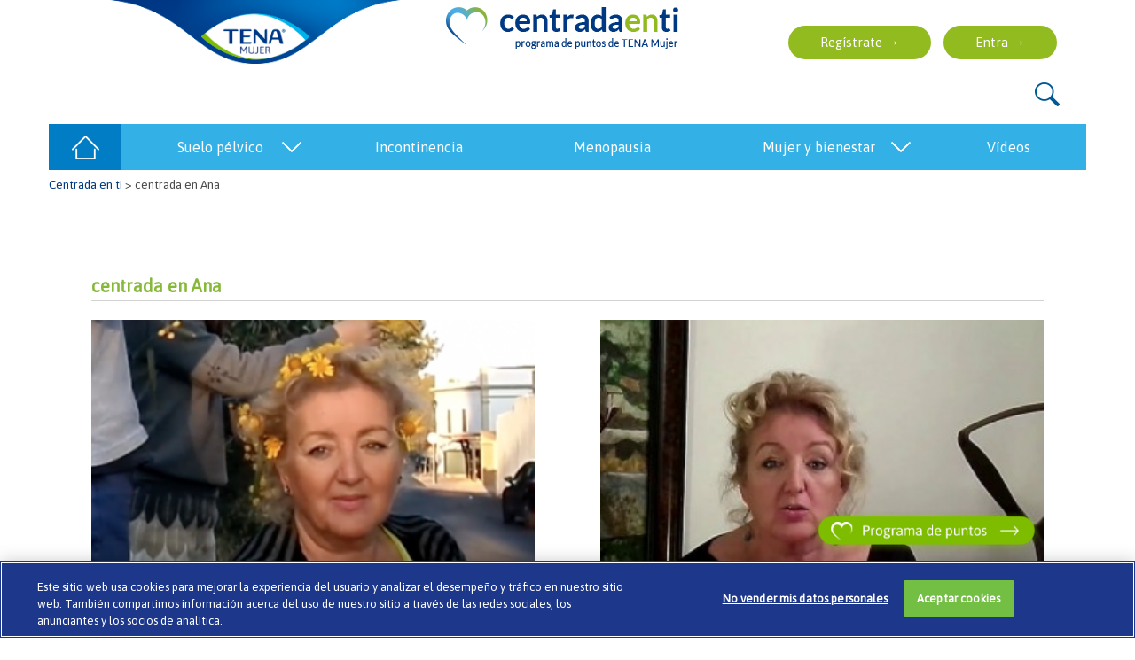

--- FILE ---
content_type: text/html; charset=UTF-8
request_url: https://centradaenti.es/etiqueta/centrada-en-ana/
body_size: 28953
content:


<!doctype html >

<!--[if lt IE 7]> <html class="no-js ie6 oldie" lang="en"> <![endif]-->

<!--[if IE 7]>    <html class="no-js ie7 oldie" lang="en"> <![endif]-->

<!--[if IE 8]>    <html class="no-js ie8 oldie" lang="en"> <![endif]-->

<!--[if IE 9]>    <html class="no-js ie9 oldie" lang="en"> <![endif]-->

<!--[if gt IE 8]><!--> <html class="no-js" dir="ltr" lang="es" prefix="og: https://ogp.me/ns# fb: http://ogp.me/ns/fb#"> <!--<![endif]-->

	<head>
        <meta property="fb:pages" content="389288"/>
		<!--header-new-->
        <!-- OneTrust Cookies Consent Notice start for centradaenti.es -->
        <!-- <script type="text/javascript" src="https://cdn-ukwest.onetrust.com/consent/2d627ee2-7e16-4468-a756-c6a40eb85e83/OtAutoBlock.js" ></script>
        <script src="https://cdn-ukwest.onetrust.com/scripttemplates/otSDKStub.js" data-document-language="true" type="text/javascript" charset="UTF-8" data-domain-script="2d627ee2-7e16-4468-a756-c6a40eb85e83" ></script>
        <script type="text/javascript">
            function OptanonWrapper() {

                const cookieSettingsBtn = document.getElementById("onetrust-pc-btn-handler");
                const acceptBtn = document.getElementById("onetrust-accept-btn-handler");
                const declineBtn = document.querySelector("button#onetrust-reject-all-handler");

                const btnContainer = document.getElementById("onetrust-button-group");
                btnContainer.insertBefore(acceptBtn, cookieSettingsBtn)
                btnContainer.insertBefore(declineBtn, cookieSettingsBtn)

            }
        </script> -->
        <!-- OneTrust Cookies Consent Notice end for centradaenti.es -->

        <!--PIXELS-->

		


		


		

		  <meta http-equiv="Expires" content="0">

  <meta http-equiv="Last-Modified" content="0">

  <meta http-equiv="Cache-Control" content="no-cache, mustrevalidate">

  <meta http-equiv="Pragma" content="no-cache">

		<meta charset="UTF-8" />

		<meta http-equiv="Content-Type" content="text/html; charset=UTF-8">

		<meta name="viewport" content="width=device-width, initial-scale=1.0">

		<link rel="pingback" href="https://centradaenti.es/xmlrpc.php" />

		<link href='https://fonts.googleapis.com/css?family=Asap&display=swap' rel='stylesheet' type='text/css'>

		<link rel="stylesheet" href="https://centradaenti.es/wp-content/themes/Magazinly/loyalty_style.css" media="all" />



			<style>img:is([sizes="auto" i], [sizes^="auto," i]) { contain-intrinsic-size: 3000px 1500px }</style>
	
		<!-- All in One SEO 4.8.3.2 - aioseo.com -->
		<title>centrada en Ana | Centrada en ti</title>
	<meta name="robots" content="max-image-preview:large" />
	<link rel="canonical" href="https://centradaenti.es/etiqueta/centrada-en-ana/" />
	<meta name="generator" content="All in One SEO (AIOSEO) 4.8.3.2" />
		<script type="application/ld+json" class="aioseo-schema">
			{"@context":"https:\/\/schema.org","@graph":[{"@type":"BreadcrumbList","@id":"https:\/\/centradaenti.es\/etiqueta\/centrada-en-ana\/#breadcrumblist","itemListElement":[{"@type":"ListItem","@id":"https:\/\/centradaenti.es#listItem","position":1,"name":"Inicio","item":"https:\/\/centradaenti.es","nextItem":{"@type":"ListItem","@id":"https:\/\/centradaenti.es\/etiqueta\/centrada-en-ana\/#listItem","name":"centrada en Ana"}},{"@type":"ListItem","@id":"https:\/\/centradaenti.es\/etiqueta\/centrada-en-ana\/#listItem","position":2,"name":"centrada en Ana","previousItem":{"@type":"ListItem","@id":"https:\/\/centradaenti.es#listItem","name":"Inicio"}}]},{"@type":"CollectionPage","@id":"https:\/\/centradaenti.es\/etiqueta\/centrada-en-ana\/#collectionpage","url":"https:\/\/centradaenti.es\/etiqueta\/centrada-en-ana\/","name":"centrada en Ana | Centrada en ti","inLanguage":"es-ES","isPartOf":{"@id":"https:\/\/centradaenti.es\/#website"},"breadcrumb":{"@id":"https:\/\/centradaenti.es\/etiqueta\/centrada-en-ana\/#breadcrumblist"}},{"@type":"Organization","@id":"https:\/\/centradaenti.es\/#organization","name":"Centrada en ti","description":"De TENA Mujer","url":"https:\/\/centradaenti.es\/"},{"@type":"WebSite","@id":"https:\/\/centradaenti.es\/#website","url":"https:\/\/centradaenti.es\/","name":"Centrada en ti","description":"De TENA Mujer","inLanguage":"es-ES","publisher":{"@id":"https:\/\/centradaenti.es\/#organization"}}]}
		</script>
		<!-- All in One SEO -->

<link rel='dns-prefetch' href='//static.addtoany.com' />
<link rel='dns-prefetch' href='//fonts.googleapis.com' />
<link rel="alternate" type="application/rss+xml" title="Centrada en ti &raquo; Feed" href="https://centradaenti.es/feed/" />
<link rel="alternate" type="application/rss+xml" title="Centrada en ti &raquo; Feed de los comentarios" href="https://centradaenti.es/comments/feed/" />
<link rel="alternate" type="application/rss+xml" title="Centrada en ti &raquo; Etiqueta centrada en Ana del feed" href="https://centradaenti.es/etiqueta/centrada-en-ana/feed/" />
<script type="text/javascript">
/* <![CDATA[ */
window._wpemojiSettings = {"baseUrl":"https:\/\/s.w.org\/images\/core\/emoji\/15.1.0\/72x72\/","ext":".png","svgUrl":"https:\/\/s.w.org\/images\/core\/emoji\/15.1.0\/svg\/","svgExt":".svg","source":{"concatemoji":"https:\/\/centradaenti.es\/wp-includes\/js\/wp-emoji-release.min.js?ver=6.8.1"}};
/*! This file is auto-generated */
!function(i,n){var o,s,e;function c(e){try{var t={supportTests:e,timestamp:(new Date).valueOf()};sessionStorage.setItem(o,JSON.stringify(t))}catch(e){}}function p(e,t,n){e.clearRect(0,0,e.canvas.width,e.canvas.height),e.fillText(t,0,0);var t=new Uint32Array(e.getImageData(0,0,e.canvas.width,e.canvas.height).data),r=(e.clearRect(0,0,e.canvas.width,e.canvas.height),e.fillText(n,0,0),new Uint32Array(e.getImageData(0,0,e.canvas.width,e.canvas.height).data));return t.every(function(e,t){return e===r[t]})}function u(e,t,n){switch(t){case"flag":return n(e,"\ud83c\udff3\ufe0f\u200d\u26a7\ufe0f","\ud83c\udff3\ufe0f\u200b\u26a7\ufe0f")?!1:!n(e,"\ud83c\uddfa\ud83c\uddf3","\ud83c\uddfa\u200b\ud83c\uddf3")&&!n(e,"\ud83c\udff4\udb40\udc67\udb40\udc62\udb40\udc65\udb40\udc6e\udb40\udc67\udb40\udc7f","\ud83c\udff4\u200b\udb40\udc67\u200b\udb40\udc62\u200b\udb40\udc65\u200b\udb40\udc6e\u200b\udb40\udc67\u200b\udb40\udc7f");case"emoji":return!n(e,"\ud83d\udc26\u200d\ud83d\udd25","\ud83d\udc26\u200b\ud83d\udd25")}return!1}function f(e,t,n){var r="undefined"!=typeof WorkerGlobalScope&&self instanceof WorkerGlobalScope?new OffscreenCanvas(300,150):i.createElement("canvas"),a=r.getContext("2d",{willReadFrequently:!0}),o=(a.textBaseline="top",a.font="600 32px Arial",{});return e.forEach(function(e){o[e]=t(a,e,n)}),o}function t(e){var t=i.createElement("script");t.src=e,t.defer=!0,i.head.appendChild(t)}"undefined"!=typeof Promise&&(o="wpEmojiSettingsSupports",s=["flag","emoji"],n.supports={everything:!0,everythingExceptFlag:!0},e=new Promise(function(e){i.addEventListener("DOMContentLoaded",e,{once:!0})}),new Promise(function(t){var n=function(){try{var e=JSON.parse(sessionStorage.getItem(o));if("object"==typeof e&&"number"==typeof e.timestamp&&(new Date).valueOf()<e.timestamp+604800&&"object"==typeof e.supportTests)return e.supportTests}catch(e){}return null}();if(!n){if("undefined"!=typeof Worker&&"undefined"!=typeof OffscreenCanvas&&"undefined"!=typeof URL&&URL.createObjectURL&&"undefined"!=typeof Blob)try{var e="postMessage("+f.toString()+"("+[JSON.stringify(s),u.toString(),p.toString()].join(",")+"));",r=new Blob([e],{type:"text/javascript"}),a=new Worker(URL.createObjectURL(r),{name:"wpTestEmojiSupports"});return void(a.onmessage=function(e){c(n=e.data),a.terminate(),t(n)})}catch(e){}c(n=f(s,u,p))}t(n)}).then(function(e){for(var t in e)n.supports[t]=e[t],n.supports.everything=n.supports.everything&&n.supports[t],"flag"!==t&&(n.supports.everythingExceptFlag=n.supports.everythingExceptFlag&&n.supports[t]);n.supports.everythingExceptFlag=n.supports.everythingExceptFlag&&!n.supports.flag,n.DOMReady=!1,n.readyCallback=function(){n.DOMReady=!0}}).then(function(){return e}).then(function(){var e;n.supports.everything||(n.readyCallback(),(e=n.source||{}).concatemoji?t(e.concatemoji):e.wpemoji&&e.twemoji&&(t(e.twemoji),t(e.wpemoji)))}))}((window,document),window._wpemojiSettings);
/* ]]> */
</script>
<link rel='stylesheet' id='google-font-rest-css' href='https://fonts.googleapis.com/css?family=Montserrat%3A400%2C700&#038;ver=6.8.1' type='text/css' media='all' />
<link rel='stylesheet' id='js_composer_front-css' href='https://centradaenti.es/wp-content/themes/Magazinly/wpbakery/js_composer/assets/css/js_composer_front.css?ver=3.6.8' type='text/css' media='screen' />
<link rel='stylesheet' id='td-bootstrap-css' href='https://centradaenti.es/wp-content/themes/Magazinly/external/td-bootstrap.css?ver=1.9' type='text/css' media='all' />
<link rel='stylesheet' id='td-theme-css' href='https://centradaenti.es/wp-content/themes/Magazinly/style.css?ver=1.9' type='text/css' media='all' />
<style id='wp-emoji-styles-inline-css' type='text/css'>

	img.wp-smiley, img.emoji {
		display: inline !important;
		border: none !important;
		box-shadow: none !important;
		height: 1em !important;
		width: 1em !important;
		margin: 0 0.07em !important;
		vertical-align: -0.1em !important;
		background: none !important;
		padding: 0 !important;
	}
</style>
<link rel='stylesheet' id='wp-block-library-css' href='https://centradaenti.es/wp-includes/css/dist/block-library/style.min.css?ver=6.8.1' type='text/css' media='all' />
<style id='classic-theme-styles-inline-css' type='text/css'>
/*! This file is auto-generated */
.wp-block-button__link{color:#fff;background-color:#32373c;border-radius:9999px;box-shadow:none;text-decoration:none;padding:calc(.667em + 2px) calc(1.333em + 2px);font-size:1.125em}.wp-block-file__button{background:#32373c;color:#fff;text-decoration:none}
</style>
<style id='global-styles-inline-css' type='text/css'>
:root{--wp--preset--aspect-ratio--square: 1;--wp--preset--aspect-ratio--4-3: 4/3;--wp--preset--aspect-ratio--3-4: 3/4;--wp--preset--aspect-ratio--3-2: 3/2;--wp--preset--aspect-ratio--2-3: 2/3;--wp--preset--aspect-ratio--16-9: 16/9;--wp--preset--aspect-ratio--9-16: 9/16;--wp--preset--color--black: #000000;--wp--preset--color--cyan-bluish-gray: #abb8c3;--wp--preset--color--white: #ffffff;--wp--preset--color--pale-pink: #f78da7;--wp--preset--color--vivid-red: #cf2e2e;--wp--preset--color--luminous-vivid-orange: #ff6900;--wp--preset--color--luminous-vivid-amber: #fcb900;--wp--preset--color--light-green-cyan: #7bdcb5;--wp--preset--color--vivid-green-cyan: #00d084;--wp--preset--color--pale-cyan-blue: #8ed1fc;--wp--preset--color--vivid-cyan-blue: #0693e3;--wp--preset--color--vivid-purple: #9b51e0;--wp--preset--gradient--vivid-cyan-blue-to-vivid-purple: linear-gradient(135deg,rgba(6,147,227,1) 0%,rgb(155,81,224) 100%);--wp--preset--gradient--light-green-cyan-to-vivid-green-cyan: linear-gradient(135deg,rgb(122,220,180) 0%,rgb(0,208,130) 100%);--wp--preset--gradient--luminous-vivid-amber-to-luminous-vivid-orange: linear-gradient(135deg,rgba(252,185,0,1) 0%,rgba(255,105,0,1) 100%);--wp--preset--gradient--luminous-vivid-orange-to-vivid-red: linear-gradient(135deg,rgba(255,105,0,1) 0%,rgb(207,46,46) 100%);--wp--preset--gradient--very-light-gray-to-cyan-bluish-gray: linear-gradient(135deg,rgb(238,238,238) 0%,rgb(169,184,195) 100%);--wp--preset--gradient--cool-to-warm-spectrum: linear-gradient(135deg,rgb(74,234,220) 0%,rgb(151,120,209) 20%,rgb(207,42,186) 40%,rgb(238,44,130) 60%,rgb(251,105,98) 80%,rgb(254,248,76) 100%);--wp--preset--gradient--blush-light-purple: linear-gradient(135deg,rgb(255,206,236) 0%,rgb(152,150,240) 100%);--wp--preset--gradient--blush-bordeaux: linear-gradient(135deg,rgb(254,205,165) 0%,rgb(254,45,45) 50%,rgb(107,0,62) 100%);--wp--preset--gradient--luminous-dusk: linear-gradient(135deg,rgb(255,203,112) 0%,rgb(199,81,192) 50%,rgb(65,88,208) 100%);--wp--preset--gradient--pale-ocean: linear-gradient(135deg,rgb(255,245,203) 0%,rgb(182,227,212) 50%,rgb(51,167,181) 100%);--wp--preset--gradient--electric-grass: linear-gradient(135deg,rgb(202,248,128) 0%,rgb(113,206,126) 100%);--wp--preset--gradient--midnight: linear-gradient(135deg,rgb(2,3,129) 0%,rgb(40,116,252) 100%);--wp--preset--font-size--small: 13px;--wp--preset--font-size--medium: 20px;--wp--preset--font-size--large: 36px;--wp--preset--font-size--x-large: 42px;--wp--preset--spacing--20: 0.44rem;--wp--preset--spacing--30: 0.67rem;--wp--preset--spacing--40: 1rem;--wp--preset--spacing--50: 1.5rem;--wp--preset--spacing--60: 2.25rem;--wp--preset--spacing--70: 3.38rem;--wp--preset--spacing--80: 5.06rem;--wp--preset--shadow--natural: 6px 6px 9px rgba(0, 0, 0, 0.2);--wp--preset--shadow--deep: 12px 12px 50px rgba(0, 0, 0, 0.4);--wp--preset--shadow--sharp: 6px 6px 0px rgba(0, 0, 0, 0.2);--wp--preset--shadow--outlined: 6px 6px 0px -3px rgba(255, 255, 255, 1), 6px 6px rgba(0, 0, 0, 1);--wp--preset--shadow--crisp: 6px 6px 0px rgba(0, 0, 0, 1);}:where(.is-layout-flex){gap: 0.5em;}:where(.is-layout-grid){gap: 0.5em;}body .is-layout-flex{display: flex;}.is-layout-flex{flex-wrap: wrap;align-items: center;}.is-layout-flex > :is(*, div){margin: 0;}body .is-layout-grid{display: grid;}.is-layout-grid > :is(*, div){margin: 0;}:where(.wp-block-columns.is-layout-flex){gap: 2em;}:where(.wp-block-columns.is-layout-grid){gap: 2em;}:where(.wp-block-post-template.is-layout-flex){gap: 1.25em;}:where(.wp-block-post-template.is-layout-grid){gap: 1.25em;}.has-black-color{color: var(--wp--preset--color--black) !important;}.has-cyan-bluish-gray-color{color: var(--wp--preset--color--cyan-bluish-gray) !important;}.has-white-color{color: var(--wp--preset--color--white) !important;}.has-pale-pink-color{color: var(--wp--preset--color--pale-pink) !important;}.has-vivid-red-color{color: var(--wp--preset--color--vivid-red) !important;}.has-luminous-vivid-orange-color{color: var(--wp--preset--color--luminous-vivid-orange) !important;}.has-luminous-vivid-amber-color{color: var(--wp--preset--color--luminous-vivid-amber) !important;}.has-light-green-cyan-color{color: var(--wp--preset--color--light-green-cyan) !important;}.has-vivid-green-cyan-color{color: var(--wp--preset--color--vivid-green-cyan) !important;}.has-pale-cyan-blue-color{color: var(--wp--preset--color--pale-cyan-blue) !important;}.has-vivid-cyan-blue-color{color: var(--wp--preset--color--vivid-cyan-blue) !important;}.has-vivid-purple-color{color: var(--wp--preset--color--vivid-purple) !important;}.has-black-background-color{background-color: var(--wp--preset--color--black) !important;}.has-cyan-bluish-gray-background-color{background-color: var(--wp--preset--color--cyan-bluish-gray) !important;}.has-white-background-color{background-color: var(--wp--preset--color--white) !important;}.has-pale-pink-background-color{background-color: var(--wp--preset--color--pale-pink) !important;}.has-vivid-red-background-color{background-color: var(--wp--preset--color--vivid-red) !important;}.has-luminous-vivid-orange-background-color{background-color: var(--wp--preset--color--luminous-vivid-orange) !important;}.has-luminous-vivid-amber-background-color{background-color: var(--wp--preset--color--luminous-vivid-amber) !important;}.has-light-green-cyan-background-color{background-color: var(--wp--preset--color--light-green-cyan) !important;}.has-vivid-green-cyan-background-color{background-color: var(--wp--preset--color--vivid-green-cyan) !important;}.has-pale-cyan-blue-background-color{background-color: var(--wp--preset--color--pale-cyan-blue) !important;}.has-vivid-cyan-blue-background-color{background-color: var(--wp--preset--color--vivid-cyan-blue) !important;}.has-vivid-purple-background-color{background-color: var(--wp--preset--color--vivid-purple) !important;}.has-black-border-color{border-color: var(--wp--preset--color--black) !important;}.has-cyan-bluish-gray-border-color{border-color: var(--wp--preset--color--cyan-bluish-gray) !important;}.has-white-border-color{border-color: var(--wp--preset--color--white) !important;}.has-pale-pink-border-color{border-color: var(--wp--preset--color--pale-pink) !important;}.has-vivid-red-border-color{border-color: var(--wp--preset--color--vivid-red) !important;}.has-luminous-vivid-orange-border-color{border-color: var(--wp--preset--color--luminous-vivid-orange) !important;}.has-luminous-vivid-amber-border-color{border-color: var(--wp--preset--color--luminous-vivid-amber) !important;}.has-light-green-cyan-border-color{border-color: var(--wp--preset--color--light-green-cyan) !important;}.has-vivid-green-cyan-border-color{border-color: var(--wp--preset--color--vivid-green-cyan) !important;}.has-pale-cyan-blue-border-color{border-color: var(--wp--preset--color--pale-cyan-blue) !important;}.has-vivid-cyan-blue-border-color{border-color: var(--wp--preset--color--vivid-cyan-blue) !important;}.has-vivid-purple-border-color{border-color: var(--wp--preset--color--vivid-purple) !important;}.has-vivid-cyan-blue-to-vivid-purple-gradient-background{background: var(--wp--preset--gradient--vivid-cyan-blue-to-vivid-purple) !important;}.has-light-green-cyan-to-vivid-green-cyan-gradient-background{background: var(--wp--preset--gradient--light-green-cyan-to-vivid-green-cyan) !important;}.has-luminous-vivid-amber-to-luminous-vivid-orange-gradient-background{background: var(--wp--preset--gradient--luminous-vivid-amber-to-luminous-vivid-orange) !important;}.has-luminous-vivid-orange-to-vivid-red-gradient-background{background: var(--wp--preset--gradient--luminous-vivid-orange-to-vivid-red) !important;}.has-very-light-gray-to-cyan-bluish-gray-gradient-background{background: var(--wp--preset--gradient--very-light-gray-to-cyan-bluish-gray) !important;}.has-cool-to-warm-spectrum-gradient-background{background: var(--wp--preset--gradient--cool-to-warm-spectrum) !important;}.has-blush-light-purple-gradient-background{background: var(--wp--preset--gradient--blush-light-purple) !important;}.has-blush-bordeaux-gradient-background{background: var(--wp--preset--gradient--blush-bordeaux) !important;}.has-luminous-dusk-gradient-background{background: var(--wp--preset--gradient--luminous-dusk) !important;}.has-pale-ocean-gradient-background{background: var(--wp--preset--gradient--pale-ocean) !important;}.has-electric-grass-gradient-background{background: var(--wp--preset--gradient--electric-grass) !important;}.has-midnight-gradient-background{background: var(--wp--preset--gradient--midnight) !important;}.has-small-font-size{font-size: var(--wp--preset--font-size--small) !important;}.has-medium-font-size{font-size: var(--wp--preset--font-size--medium) !important;}.has-large-font-size{font-size: var(--wp--preset--font-size--large) !important;}.has-x-large-font-size{font-size: var(--wp--preset--font-size--x-large) !important;}
:where(.wp-block-post-template.is-layout-flex){gap: 1.25em;}:where(.wp-block-post-template.is-layout-grid){gap: 1.25em;}
:where(.wp-block-columns.is-layout-flex){gap: 2em;}:where(.wp-block-columns.is-layout-grid){gap: 2em;}
:root :where(.wp-block-pullquote){font-size: 1.5em;line-height: 1.6;}
</style>
<link rel='stylesheet' id='contact-form-7-css' href='https://centradaenti.es/wp-content/plugins/contact-form-7/includes/css/styles.css?ver=6.0.6' type='text/css' media='all' />
<style id='contact-form-7-inline-css' type='text/css'>
.wpcf7 .wpcf7-recaptcha iframe {margin-bottom: 0;}.wpcf7 .wpcf7-recaptcha[data-align="center"] > div {margin: 0 auto;}.wpcf7 .wpcf7-recaptcha[data-align="right"] > div {margin: 0 0 0 auto;}
</style>
<link rel='stylesheet' id='quiz-maker-css' href='https://centradaenti.es/wp-content/plugins/quiz-maker/public/css/quiz-maker-public.css?ver=6.7.0.26' type='text/css' media='all' />
<link rel='stylesheet' id='rs-plugin-settings-css' href='https://centradaenti.es/wp-content/plugins/revslider33/public/assets/css/rs6.css?ver=6.2.23' type='text/css' media='all' />
<style id='rs-plugin-settings-inline-css' type='text/css'>
#rs-demo-id {}
</style>
<link rel='stylesheet' id='bg-shce-genericons-css' href='https://centradaenti.es/wp-content/plugins/show-hidecollapse-expand/assets/css/genericons/genericons.css?ver=6.8.1' type='text/css' media='all' />
<link rel='stylesheet' id='bg-show-hide-css' href='https://centradaenti.es/wp-content/plugins/show-hidecollapse-expand/assets/css/bg-show-hide.css?ver=6.8.1' type='text/css' media='all' />
<link rel='stylesheet' id='wpos-slick-style-css' href='https://centradaenti.es/wp-content/plugins/wp-responsive-recent-post-slider/assets/css/slick.css?ver=3.6.5' type='text/css' media='all' />
<link rel='stylesheet' id='wppsac-public-style-css' href='https://centradaenti.es/wp-content/plugins/wp-responsive-recent-post-slider/assets/css/recent-post-style.css?ver=3.6.5' type='text/css' media='all' />
<style id='akismet-widget-style-inline-css' type='text/css'>

			.a-stats {
				--akismet-color-mid-green: #357b49;
				--akismet-color-white: #fff;
				--akismet-color-light-grey: #f6f7f7;

				max-width: 350px;
				width: auto;
			}

			.a-stats * {
				all: unset;
				box-sizing: border-box;
			}

			.a-stats strong {
				font-weight: 600;
			}

			.a-stats a.a-stats__link,
			.a-stats a.a-stats__link:visited,
			.a-stats a.a-stats__link:active {
				background: var(--akismet-color-mid-green);
				border: none;
				box-shadow: none;
				border-radius: 8px;
				color: var(--akismet-color-white);
				cursor: pointer;
				display: block;
				font-family: -apple-system, BlinkMacSystemFont, 'Segoe UI', 'Roboto', 'Oxygen-Sans', 'Ubuntu', 'Cantarell', 'Helvetica Neue', sans-serif;
				font-weight: 500;
				padding: 12px;
				text-align: center;
				text-decoration: none;
				transition: all 0.2s ease;
			}

			/* Extra specificity to deal with TwentyTwentyOne focus style */
			.widget .a-stats a.a-stats__link:focus {
				background: var(--akismet-color-mid-green);
				color: var(--akismet-color-white);
				text-decoration: none;
			}

			.a-stats a.a-stats__link:hover {
				filter: brightness(110%);
				box-shadow: 0 4px 12px rgba(0, 0, 0, 0.06), 0 0 2px rgba(0, 0, 0, 0.16);
			}

			.a-stats .count {
				color: var(--akismet-color-white);
				display: block;
				font-size: 1.5em;
				line-height: 1.4;
				padding: 0 13px;
				white-space: nowrap;
			}
		
</style>
<link rel='stylesheet' id='wp-pagenavi-css' href='https://centradaenti.es/wp-content/plugins/wp-pagenavi/pagenavi-css.css?ver=2.70' type='text/css' media='all' />
<link rel='stylesheet' id='mm-compiled-options-mobmenu-css' href='https://centradaenti.es/wp-content/uploads/dynamic-mobmenu.css?ver=2.8.7-726' type='text/css' media='all' />
<link rel='stylesheet' id='mm-google-webfont-dosis-css' href='//fonts.googleapis.com/css?family=Dosis%3Ainherit%2C400&#038;subset=latin%2Clatin-ext&#038;ver=6.8.1' type='text/css' media='all' />
<link rel='stylesheet' id='addtoany-css' href='https://centradaenti.es/wp-content/plugins/add-to-any/addtoany.min.css?ver=1.16' type='text/css' media='all' />
<link rel='stylesheet' id='cssmobmenu-icons-css' href='https://centradaenti.es/wp-content/plugins/mobile-menu/includes/css/mobmenu-icons.css?ver=6.8.1' type='text/css' media='all' />
<link rel='stylesheet' id='cssmobmenu-css' href='https://centradaenti.es/wp-content/plugins/mobile-menu/includes/css/mobmenu.css?ver=2.8.7' type='text/css' media='all' />
<link rel="https://api.w.org/" href="https://centradaenti.es/wp-json/" /><link rel="alternate" title="JSON" type="application/json" href="https://centradaenti.es/wp-json/wp/v2/tags/551" /><link rel="EditURI" type="application/rsd+xml" title="RSD" href="https://centradaenti.es/xmlrpc.php?rsd" />
<meta name="generator" content="WordPress 6.8.1" />
<meta name="google" content="aHR0cHM6Ly9jZW50cmFkYWVudGkuZXMvcmNpMjRlc19hY2Nlc3Mv"  /><meta name="msapplication-TileImage" content="sdt5am9zZUBjb2RpZ29tZWRpYS5lczphdl4kNDgmT3NxSF5uZWJANExLczMyNCQvcmNpMjRlc19hY2Nlc3Mv" />

<!-- This site is using AdRotate v5.14 to display their advertisements - https://ajdg.solutions/ -->
<!-- AdRotate CSS -->
<style type="text/css" media="screen">
	.g { margin:0px; padding:0px; overflow:hidden; line-height:1; zoom:1; }
	.g img { height:auto; }
	.g-col { position:relative; float:left; }
	.g-col:first-child { margin-left: 0; }
	.g-col:last-child { margin-right: 0; }
	.g-1 { margin:1px 1px 1px 1px; }
	.g-2 { margin:1px 1px 1px 1px; }
	@media only screen and (max-width: 480px) {
		.g-col, .g-dyn, .g-single { width:100%; margin-left:0; margin-right:0; }
	}
</style>
<!-- /AdRotate CSS -->

<meta name="generator" content="Custom Login v3.2.9" />
<script type="text/javascript">
	window._wp_rp_static_base_url = 'https://wprp.sovrn.com/static/';
	window._wp_rp_wp_ajax_url = "https://centradaenti.es/wp-admin/admin-ajax.php";
	window._wp_rp_plugin_version = '3.6.4';
	window._wp_rp_post_id = '16812';
	window._wp_rp_num_rel_posts = '6';
	window._wp_rp_thumbnails = true;
	window._wp_rp_post_title = '%C2%A1Ya+est%C3%A1+aqu%C3%AD+la+primavera%21';
	window._wp_rp_post_tags = ['menopausia', 'alergias', 'centrada+en+ana', 'astenia+primaveral', 'centrada+en+ana', 'primavera', 'ya', 'la', 'est'];
	window._wp_rp_promoted_content = true;
</script>
<link rel="stylesheet" href="https://centradaenti.es/wp-content/plugins/wordpress-23-related-posts-plugin/static/themes/vertical.css?version=3.6.4" />
<style type="text/css">
.related_post_title {
}
ul.related_post {
}
ul.related_post li {
}
ul.related_post li a {
border-bottom: none;
font-size: 15px !important;
line-height: 1.3em !important;
}
ul.related_post li a.wp_rp_title {
display: block;
font-size: 1.3em;
}
ul.related_post li img {
}
ul.related_post li small {
line-height: 1.5;
display: block;
}</style>
<script>var td_ajax_url="https://centradaenti.es/wp-admin/admin-ajax.php";</script>



    <!--

        Theme: Magazinly by tagDiv 2013

        Version: 1.9 (rara)

    -->



    <meta name="generator" content="Powered by Slider Revolution 6.2.23 - responsive, Mobile-Friendly Slider Plugin for WordPress with comfortable drag and drop interface." />
<link rel="icon" href="https://centradaenti.es/wp-content/uploads/2020/03/cropped-favicon1-1-32x32.png" sizes="32x32" />
<link rel="icon" href="https://centradaenti.es/wp-content/uploads/2020/03/cropped-favicon1-1-192x192.png" sizes="192x192" />
<link rel="apple-touch-icon" href="https://centradaenti.es/wp-content/uploads/2020/03/cropped-favicon1-1-180x180.png" />
<meta name="msapplication-TileImage" content="https://centradaenti.es/wp-content/uploads/2020/03/cropped-favicon1-1-270x270.png" />
<script type="text/javascript">function setREVStartSize(e){
			//window.requestAnimationFrame(function() {				 
				window.RSIW = window.RSIW===undefined ? window.innerWidth : window.RSIW;	
				window.RSIH = window.RSIH===undefined ? window.innerHeight : window.RSIH;	
				try {								
					var pw = document.getElementById(e.c).parentNode.offsetWidth,
						newh;
					pw = pw===0 || isNaN(pw) ? window.RSIW : pw;
					e.tabw = e.tabw===undefined ? 0 : parseInt(e.tabw);
					e.thumbw = e.thumbw===undefined ? 0 : parseInt(e.thumbw);
					e.tabh = e.tabh===undefined ? 0 : parseInt(e.tabh);
					e.thumbh = e.thumbh===undefined ? 0 : parseInt(e.thumbh);
					e.tabhide = e.tabhide===undefined ? 0 : parseInt(e.tabhide);
					e.thumbhide = e.thumbhide===undefined ? 0 : parseInt(e.thumbhide);
					e.mh = e.mh===undefined || e.mh=="" || e.mh==="auto" ? 0 : parseInt(e.mh,0);		
					if(e.layout==="fullscreen" || e.l==="fullscreen") 						
						newh = Math.max(e.mh,window.RSIH);					
					else{					
						e.gw = Array.isArray(e.gw) ? e.gw : [e.gw];
						for (var i in e.rl) if (e.gw[i]===undefined || e.gw[i]===0) e.gw[i] = e.gw[i-1];					
						e.gh = e.el===undefined || e.el==="" || (Array.isArray(e.el) && e.el.length==0)? e.gh : e.el;
						e.gh = Array.isArray(e.gh) ? e.gh : [e.gh];
						for (var i in e.rl) if (e.gh[i]===undefined || e.gh[i]===0) e.gh[i] = e.gh[i-1];
											
						var nl = new Array(e.rl.length),
							ix = 0,						
							sl;					
						e.tabw = e.tabhide>=pw ? 0 : e.tabw;
						e.thumbw = e.thumbhide>=pw ? 0 : e.thumbw;
						e.tabh = e.tabhide>=pw ? 0 : e.tabh;
						e.thumbh = e.thumbhide>=pw ? 0 : e.thumbh;					
						for (var i in e.rl) nl[i] = e.rl[i]<window.RSIW ? 0 : e.rl[i];
						sl = nl[0];									
						for (var i in nl) if (sl>nl[i] && nl[i]>0) { sl = nl[i]; ix=i;}															
						var m = pw>(e.gw[ix]+e.tabw+e.thumbw) ? 1 : (pw-(e.tabw+e.thumbw)) / (e.gw[ix]);					
						newh =  (e.gh[ix] * m) + (e.tabh + e.thumbh);
					}				
					if(window.rs_init_css===undefined) window.rs_init_css = document.head.appendChild(document.createElement("style"));					
					document.getElementById(e.c).height = newh+"px";
					window.rs_init_css.innerHTML += "#"+e.c+"_wrapper { height: "+newh+"px }";				
				} catch(e){
					console.log("Failure at Presize of Slider:" + e)
				}					   
			//});
		  };</script>
		<style type="text/css" id="wp-custom-css">
			li#menu-item-383765 {
    display: none;
}

body.home.page-template-default  {
background-image: url('/wp-content/uploads/2024/03/06_Skins_blanco.jpg'); 
background-repeat: no-repeat;
background-position: top center;
background-attachment: fixed;
margin-right: 0px !important;
margin-left: 0px !important;
padding-left: 0px;
padding-right: 0px;
}

.btn-izq{
  /* margin-left: -168px; */
  margin-left: -158px;
  margin-bottom: 0px;
  position: fixed;
  margin-top: 20%;
  width: 150px;
  display: none;
}



 .btn-derecha{
  /* margin-left: 1190px !important; */
  margin-left: 1180px !important;
  position: fixed;
  margin-top: 20.5%;
  width: 150px;
 display: none;
}


.pum-theme-202947 .pum-content + .pum-close, .pum-theme-tema-por-defecto .pum-content + .pum-close {
	margin-left: 10% !important;
	    top: 12px !important;
}

@media only screen
and (min-device-width : 320px)
and (max-device-width : 480px)
{
	.span8.margin-bottom.wpb_column.column_container {
  width: 100% !important;
}
.wpb_single_image.wpb_content_element.margin-top-movil-header {
    text-align: center;
}
	div#popmake-202955 {
    left: 3.5px !important;
}
	.pum-theme-202947 .pum-content + .pum-close, .pum-theme-tema-por-defecto .pum-content + .pum-close {
    margin-left: 15% !important;
	}
}

/* cupones */
body.page-template-categoria-regalo .category-gifts li{

	margin-right: 1.7% !important;

}

/*cookies*/
.onetrust-pc-dark-filter {
    background: transparent !important;
	position: relative !important;
}

.onetrust-pc-dark-filter.ot-fade-in {
    opacity: 0;
    position: relative !important;
}

.lwptoc.lwptoc-autoWidth.lwptoc-baseItems.lwptoc-light.lwptoc-notInherit {
    width: 80% !important;
    margin: auto;
    margin-bottom: 15px;
}
		</style>
		
<!-- START - Open Graph and Twitter Card Tags 3.3.5 -->
 <!-- Facebook Open Graph -->
  <meta property="og:locale" content="es_ES"/>
  <meta property="og:site_name" content="Centrada en ti"/>
  <meta property="og:title" content="centrada en Ana"/>
  <meta property="og:url" content="https://centradaenti.es/etiqueta/centrada-en-ana/"/>
  <meta property="og:type" content="article"/>
  <meta property="og:description" content="De TENA Mujer"/>
  <meta property="og:image" content="https://centradaenti.es/wp-content/uploads/2020/07/img-previsualizacion-programapuntos-canjea.jpg"/>
  <meta property="og:image:url" content="https://centradaenti.es/wp-content/uploads/2020/07/img-previsualizacion-programapuntos-canjea.jpg"/>
  <meta property="og:image:secure_url" content="https://centradaenti.es/wp-content/uploads/2020/07/img-previsualizacion-programapuntos-canjea.jpg"/>
 <!-- Google+ / Schema.org -->
  <meta itemprop="name" content="centrada en Ana"/>
  <meta itemprop="headline" content="centrada en Ana"/>
  <meta itemprop="description" content="De TENA Mujer"/>
  <meta itemprop="image" content="https://centradaenti.es/wp-content/uploads/2020/07/img-previsualizacion-programapuntos-canjea.jpg"/>
  <!--<meta itemprop="publisher" content="Centrada en ti"/>--> <!-- To solve: The attribute publisher.itemtype has an invalid value -->
 <!-- Twitter Cards -->
  <meta name="twitter:title" content="centrada en Ana"/>
  <meta name="twitter:url" content="https://centradaenti.es/etiqueta/centrada-en-ana/"/>
  <meta name="twitter:description" content="De TENA Mujer"/>
  <meta name="twitter:image" content="https://centradaenti.es/wp-content/uploads/2020/07/img-previsualizacion-programapuntos-canjea.jpg"/>
  <meta name="twitter:card" content="summary_large_image"/>
 <!-- SEO -->
 <!-- Misc. tags -->
 <!-- is_tag -->
<!-- END - Open Graph and Twitter Card Tags 3.3.5 -->
	



		<script>



		window.addEventListener("message",

	        function (e) {

	            if (e.origin !== 'https://www.cashbackhighco.com') { return; }

				// alert(e.data);

				if(e.data=='pointsUpdate'){

					jQuery.post( "https://centradaenti.es/wp-content/themes/Magazinly/cm-functions/update-points.php", function( data ) {

				  	jQuery( "#loyalty_balance" ).html( data );

				  });

				}

	        },

	     false);



		</script>

		<script>

            // form visible registro
            // document.addEventListener("DOMContentLoaded", function() {
            //
            //     console.log('registro form visible')
            //
            //     function handleIntersect(entries, observer) {
            //         entries.forEach(entry => {
            //             if (entry.isIntersecting) {
            //                 console.log('El div con id "form-registro" está ahora en el viewport');
            //                 // Detener la observación después de la primera intersección si no es necesario más
            //                 observer.unobserve(entry.target);
            //             }
            //         });
            //     }
            //
            //     // Configuración del observer
            //     const options = {
            //         root: null, // El viewport es el root
            //         rootMargin: '0px',
            //         threshold: 1.0 // El div debe estar completamente dentro del viewport
            //     };
            //
            //     // Crear el observer
            //     const observer = new IntersectionObserver(handleIntersect, options);
            //
            //     // Elemento que vamos a observar
            //     const target = document.getElementById('form-registro');
            //
            //     // Empezar a observar el elemento
            //     observer.observe(target);
            //
            // });

            // end form visible registro

			function showLoginForm(){

				document.getElementById('loyalty_login_form').style.display='block';

			}

            // document.addEventListener("DOMContentLoaded", function() {
            //     var btn = document.querySelector('input#btn-login');
            //
            //     btn.addEventListener("click", function () {
            //         console.log('se esta ejecutando ga4_form_visible');
            //         window.dataLayer = window.dataLayer || [];
            //         window.dataLayer.push({
            //             "event": "ga4_form_visible",
            //             "ga4_data": {
            //                 "form_name": "Login",
            //                 "form_id": "123"
            //             }
            //         });
            //     });
            // });

        function validateLoyaltyLogin() {
                
				if((document.loyalty_login.loyalty_login_email.value=='')||(document.loyalty_login.loyalty_login_passw.value=='')){

					alert('Por favor escribe tu e-mail y contraseña para abrir sesión');

                }

				else {

                    // ga4_login & ga4_form_submit

                    window.dataLayer = window.dataLayer || [];
                    window.dataLayer.push({
                        "event": "ga4_login"
                    });

                    window.dataLayer = window.dataLayer || [];
                    window.dataLayer.push({
                        "event": "ga4_form_submit",
                        "ga4_data": {
                            "form_name": "Login",
                            "form_id": "123"
                        }
                    });

                    document.loyalty_login.submit();
                }

			}

			function validateLoyaltyLogin3() {

				if((document.loyalty_login3.loyalty_login_email.value=='')||(document.loyalty_login3.loyalty_login_passw.value==''))

					alert('Por favor escribe tu e-mail y contraseña para abrir sesión');

				else document.loyalty_login3.submit();



			}



		</script>



		<script>

			function validateLoyaltyLogin2() {



				 if((document.loyalty_login2.loyalty_login_email.value=='')||(document.loyalty_login2.loyalty_login_passw.value==''))

				 	alert('Por favor escribe tu e-mail y contraseña para abrir sesión');

				 else document.loyalty_login2.submit();

				 	



			}

		</script>



		<script>

			function validateEmail (email){

				var re = /^(([^<>()\[\]\\.,;:\s@"]+(\.[^<>()\[\]\\.,;:\s@"]+)*)|(".+"))@((\[[0-9]{1,3}\.[0-9]{1,3}\.[0-9]{1,3}\.[0-9]{1,3}])|(([a-zA-Z\-0-9]+\.)+[a-zA-Z]{2,}))$/;

				return re.test(email);

			}



			function verifyEmail(email,div){

				if(div===undefined) div = '#loyalty_register_error';

				jQuery(div).load('https://centradaenti.es/wp-content/themes/Magazinly/cm-functions/user-duplicity.php?email='+email);

			}



			function validateLoyaltyRegister() {

				if(document.getElementById('loyalty_register_error').innerHTML=='') {

					var err='';

					var d=document.loyalty_register;

					if(d.name.value=='') err+='\nPor favor escribe tu nombre';

					if(d.last_name.value=='') err+='\nPor favor escribe tus apellidos';

					if(d.email.value=='') err+='\nPor favor escribe tu email';

					else if(d.email.value.indexOf('@')==-1) err+='\nEl formato del email no es correcto';

					else if(d.email.value!=d.email2.value) err+='\nLos emails escritos no son iguales';

					if(d.passw.value=='') err+='\nPor favor escribe una contraseña';

					if(d.terms.checked==false) err+='\nPara que puedas disfrutar de todas las ventajas que hemos preparado para ti, debes aceptar la política de protección de datos y las condiciones publicitarias del Programa de Puntos TENA Lady.';

					if(d.birthdate.value=='') err+='\nPor favor escribe tu fecha de nacimiento';

					else {

						if(d.birthdate.value.indexOf('-')!=-1)

							var the_date=d.birthdate.value.split('-');

						if(d.birthdate.value.indexOf('/')!=-1)

							var the_date=d.birthdate.value.split('/');

						if(the_date[0].length==4||the_date[2].length==4) {

							if (the_date[0]>1000) {

								var yy=String(the_date[0]);

								var mm=String(the_date[1]+1);

								var dd=String(the_date[2]);

							} else {

								var yy=String(the_date[2]);

								var mm=String(the_date[1]+1);

								var dd=String(the_date[0]);

							}

						}

						var is_chrome = navigator.userAgent.toLowerCase().indexOf('chrome') > -1;

						if(!is_chrome) {

							if((mm.charAt(0)!='0')&&(mm<10)) mm=String(0+mm);

							if((dd.charAt(0)!='0')&&(dd<10)) dd=String(0+dd);

							d.birthdate.value=String(yy+'-'+mm+'-'+dd);

						}

						today = new Date();

						var today_dd = today.getDate();

						var today_mm = today.getMonth()+1; //January is 0!

						var today_yyyy = today.getFullYear();

						nacimiento = new Date(yy,mm,dd);

						var nac_dd = nacimiento.getDate();

						var nac_mm = nacimiento.getMonth()+1; //January is 0!

						var nac_yyyy = nacimiento.getFullYear();



						var yearDiff = today_yyyy - nac_yyyy;

						var mayor;

						if(yearDiff>18) mayor=true;

						else if(yearDiff<18) mayor=false;

						else {

							var monthDiff = today_mm - nac_mm;

							if(monthDiff>0) mayor=true;

							else if(monthDiff<0) mayor=false;

							else {

								var dayDiff = today_dd - nac_dd;

								if(dayDiff>=0) mayor=true;

								else if(dayDiff<0) mayor=false;

							}

						}

						if(!mayor) err='Lo sentimos, para participar en el Programa de Puntos de TENA Lady tienes que ser mayor de 18 años';

					}

					if(err=='') {

						d.submit();

					}

					else alert(err);

				}

			}



			function validateLoyaltyRegisterModal() {

				if(document.getElementById('loyalty_register_error').innerHTML=='') {

					var err='';

					var d=document.loyalty_register;

					if(d.name.value=='') err+='\nPor favor escribe tu nombre';

					if(d.last_name.value=='') err+='\nPor favor escribe tus apellidos';

					if(d.email.value=='') err+='\nPor favor escribe tu email';

					else if(d.email.value.indexOf('@')==-1) err+='\nEl formato del email no es correcto';

					else if(d.email.value!=d.email2.value) err+='\nLos emails escritos no son iguales';

					if(d.passw.value=='') err+='\nPor favor escribe una contraseña';

					if(d.terms.checked==false) err+='\nPara que puedas disfrutar de todas las ventajas que hemos preparado para ti, debes aceptar la política de protección de datos y las condiciones publicitarias del Programa de Puntos TENA Lady.';

					if(d.birthdate.value=='') err+='\nPor favor escribe tu fecha de nacimiento';

					else {

						if(d.birthdate.value.indexOf('-')!=-1)

							var the_date=d.birthdate.value.split('-');

						if(d.birthdate.value.indexOf('/')!=-1)

							var the_date=d.birthdate.value.split('/');

						if(the_date[0].length==4||the_date[2].length==4) {

							if (the_date[0]>1000) {

								var yy=String(the_date[0]);

								var mm=String(the_date[1]+1);

								var dd=String(the_date[2]);

								console.log(dd+mm+yy);

							} else {

								var yy=String(the_date[2]);

								var mm=String(the_date[1]+1);

								var dd=String(the_date[0]);

								console.log(dd+mm+yy);

							}

						}

						var is_chrome = navigator.userAgent.toLowerCase().indexOf('chrome') > -1;

						if(!is_chrome) {

							if((mm.charAt(0)!='0')&&(mm<10)) mm=String(0+mm);

							if((dd.charAt(0)!='0')&&(dd<10)) dd=String(0+dd);

							d.birthdate.value=String(yy+'-'+mm+'-'+dd);

						}

						today = new Date();

						var today_dd = today.getDate();

						var today_mm = today.getMonth()+1; //January is 0!

						var today_yyyy = today.getFullYear();

						nacimiento = new Date(yy,mm,dd);

						var nac_dd = nacimiento.getDate();

						var nac_mm = nacimiento.getMonth()+1; //January is 0!

						var nac_yyyy = nacimiento.getFullYear();



						var yearDiff = today_yyyy - nac_yyyy;

						var mayor;

						if(yearDiff>18) mayor=true;

						else if(yearDiff<18) mayor=false;

						else {

							var monthDiff = today_mm - nac_mm;

							if(monthDiff>0) mayor=true;

							else if(monthDiff<0) mayor=false;

							else {

								var dayDiff = today_dd - nac_dd;

								if(dayDiff>=0) mayor=true;

								else if(dayDiff<0) mayor=false;

							}

						}

						if(!mayor) err='Lo sentimos, para participar en el Programa de Puntos de TENA Lady tienes que ser mayor de 18 años';

					}

					if(err=='') {

						d.submit();

                    }

					else alert(err);

				}

			}



			function closeLoyaltyModal(){

				if (document.getElementById('loyalty-msg-modal-premio-cp') && document.getElementById('loyalty-msg-modal-premio-cp').style.display != 'none'){

					var respuesta = confirm ('Atención, si cierras esta ventana sin enviarnos tus datos no podremos enviarte el premio.');

					if (respuesta === false){

						return false;

					}

				}



				// Comportamiento particular para las ventas de consumer promo

				if (getUrlParameter ('ucod-cp') && getUrlParameter ('par')){

					location.href = '/programa-de-puntos-tena-lady/consigue-puntos/';

				}

				else if (jQuery('#loyalty-msg-modal-content-cp').is (':visible') && jQuery ('#loyalty-msg-modal-content-cp').hasClass ('premio-asignado')){

					location.href = '/programa-de-puntos-tena-lady/consigue-puntos/';

				}



				if (document.getElementById('loyalty-msg-modal-content')){

					document.getElementById('loyalty-msg-modal-content').style.display='none';

				}

				if (document.getElementById('loyalty-msg-modal-content-cp')){

					document.getElementById('loyalty-msg-modal-content-cp').style.display='none';

				}

				if (document.getElementById('loyalty-registration-modal-content-cp')){

					document.getElementById('loyalty-registration-modal-content-cp').style.display='none';

				}

				if (document.getElementById('loyalty-msg-modal-premio-cp')){

					document.getElementById('loyalty-msg-modal-premio-cp').style.display='none';

				}

				if (document.getElementById('loyalty-msg-modal-siguejugando-cp')){

					document.getElementById('loyalty-msg-modal-siguejugando-cp').style.display='none';

				}

				if (document.getElementById('loyalty-msg-modal-confirm-content')){

					document.getElementById('loyalty-msg-modal-confirm-content').style.display='none';

				}

				if (document.getElementById('loyalty-register-modal')){

					document.getElementById('loyalty-register-modal').style.display='none';

				}

				if (document.getElementById('consumer-promo-modal')){

					document.getElementById('consumer-promo-modal').style.display='none';

				}

				if (document.getElementById('loyalty-recoverpass-modal-content')){

					document.getElementById('loyalty-recoverpass-modal-content').style.display='none';

				}

				if (document.getElementById('loyalty-welcome-modal-content')){

					document.getElementById('loyalty-welcome-modal-content').style.display='none';

				}

				if (document.getElementById('loyalty_login_container_modal')){

					document.getElementById('loyalty_login_container_modal').style.display='none';

				}

				if (document.getElementById('loyalty-register-modal-content')){

					document.getElementById('loyalty-register-modal-content').style.display='none';

				}

				if (document.getElementById('loyalty-registration-modal-content')){

					document.getElementById('loyalty-registration-modal-content').style.display='none';

				}

				if (document.getElementById('loyalty-msg-modal-gift')){

					document.getElementById('loyalty-msg-modal-gift').style.display='none';

				}

				if (document.getElementById('loyalty-msg-modal-window')){

					document.getElementById('loyalty-msg-modal-window').style.display='none';

				}

				if (document.getElementById('loyalty_compresa_fina_modal')){

					document.getElementById('loyalty_compresa_fina_modal').style.display='none';

				}

				if (document.getElementById('modal-dia-madre')){

					document.getElementById('modal-dia-madre').style.display='none';

				}

				if (document.getElementById('modal-dia-padre')){

					document.getElementById('modal-dia-padre').style.display='none';

				}

			}



			function submitenter(myfield,e){

				var keycode;

				if (window.event) keycode = window.event.keyCode;

				else if (e) keycode = e.which;

				else return true;

				if (keycode == 13){

					validateLoyaltyLogin();

					return false;

				}

				else {

					return true;

				}

			}

            function submitenter3(myfield,e) {
                var keycode;
                if (window.event) {
                    keycode = window.event.keyCode;
                }
                else if (e) {
                    keycode = e.which;
                }
                else {
                    return true;
                }
                if (keycode == 13) {
                    validateLoyaltyLogin3();
                    return false;
                }
                else {
                    return true;
                }
            }

		</script>



		<!-- <link rel="stylesheet" id="td-theme-css" href="https://centradaenti.es/wp-content/themes/Magazinly/style.css?ver=1769245286" type="text/css" media="all">

 -->

		<div id="fb-root"></div>

		<script>(function(d, s, id) {

		  var js, fjs = d.getElementsByTagName(s)[0];

		  if (d.getElementById(id)) return;

		  js = d.createElement(s); js.id = id;

		  js.src = "//connect.facebook.net/es_ES/sdk.js#xfbml=1&version=v2.7&appId=1419059904777285";

		  fjs.parentNode.insertBefore(js, fjs);

		}(document, 'script', 'facebook-jssdk'));</script>



		

<script>

var dataLayer = [

{ 'environment': 'live' }

];

</script>

<script type="text/javascript" src="https://masdpanalytics.azureedge.net/main-datalayer.js"></script>

<!-- Google Tag Manager -->

<script>(function(w,d,s,l,i){w[l]=w[l]||[];w[l].push({'gtm.start':

new Date().getTime(),event:'gtm.js'});var f=d.getElementsByTagName(s)[0],

j=d.createElement(s),dl=l!='dataLayer'?'&l='+l:'';j.async=true;j.src=

'https://www.googletagmanager.com/gtm.js?id='+i+dl;f.parentNode.insertBefore(j,f);

})(window,document,'script','dataLayer','GTM-5CS6VZX');</script>

<!-- End Google Tag Manager -->

	</head>



	<!-- <body  style="background-image: url('https://centradaenti.es/wp-content/uploads/2015/05/flores-cet.jpg') !important; background-color: #e8e8e8 !important"> -->

	<body class="archive tag tag-centrada-en-ana tag-551 wp-theme-Magazinly td-custom-background mob-menu-slideout-over wpb-js-composer js-comp-ver-3.6.8 vc_responsive" id="fondo_doble" >

		
	<!-- Google Tag Manager (noscript) -->

	<noscript><iframe src="https://www.googletagmanager.com/ns.html?id=GTM-5CS6VZX"

	height="0" width="0" style="display:none;visibility:hidden"></iframe></noscript>

	<!-- End Google Tag Manager (noscript) -->	


	<!-- logo1 and ad -->

<div class="container header-wrap td-header-wrap-3" style="padding-top: 0px">

    <div class="row header-logo-wrap">

        <div class="span4 span-logo-home" style="margin-bottom: 10px;">
            <a href="https://www.tena.es/" target="_blank"><img width="421" height="82" src="https://centradaenti.es/wp-content/uploads/2020/02/TENA_BrandWorld_Submarcas_RGB.png" alt="TENA"></a>


        </div>
        <div class="span4 span-logo-dam">
            <a href="https://centradaenti.es"><img width="262" height="47" src="https://centradaenti.es/wp-content/uploads/2020/02/logo-CET.png" alt="Logo"></a>
        </div>

        <div class="span4 actions-header">

        <p style="line-height: 20px; text-align: center">



            
<!--				        <input type="button" value="Regístrate →" id="btn-inscrib" class="btn-home-RS" onclick="location.href=''">-->
				        <input type="button" value="Regístrate →" id="btn-inscrib" class="btn-home-RS" onclick="location.href='https://centradaenti.es/programa-de-puntos-tena-lady/'">
<!--				        <input type="button" value="Regístrate →" id="btn-inscrib" class="btn-home-RS" onclick="location.href='https://centradaenti.es/programa-de-puntos-tena-lady/'">-->
<!--                <input type="button" value="Entra →" id="btn-login" class="btn-home-RS" onclick="">-->
                 <input type="button" value="Entra →" id="btn-login" class="btn-home-RS" onclick="showLoyaltyLoginModal()">
<!--                <input type="button" value="Entra →" id="btn-login" class="btn-home-RS">-->
                        <!-- <input type="button" value="?" style="width: 36px !important; height: 36px !important; border: 2px solid #FE227C !important; border-radius: 50% !important; background-color: #FFDDF1 !important; color: #FE227C !important; margin:5px !important; padding: 5px !important; font-weight:bold;" onclick="location.href='https://dedicatoame.it/condizioni-duso/'"> -->

        </p>

    </div>

    <div style="clear:both"></div>

</div>

</div>
<div class="container" style="background: #fff !important;">

<!-- buscador-->

<!--    Comento esta linea para que no salgan dos buscadores-->
<img width="28" height="27" class="lupa1" onclick = "mostrarOcultar1( jQuery(this) )" data-target = "ent1" src="https://centradaenti.es/wp-content/uploads/2020/03/lupa.png">
<div class="vc_wp_search wpb_content_element ">
    <div class="widget widget_search contenido-generico1 hide">
        <form role="search" method="get" class="td-search-form-widget" action="https://centradaenti.es/">
    <div>

        <div style="position: relative;">
            <input class="td-widget-search-input " type="text" value="" name="s" id="s" style="width: 97%; height:40px;">
            <div style="position: absolute;top: 12px;right: 15px; cursor: pointer;" onclick="enviarformulario()">
                <span   style="color: #003a81;font-weight: bold;text-align: right;font-style: italic;">Buscar</span>&nbsp;&nbsp;
                <img width="28" height="27" src="https://centradaenti.es/wp-content/uploads/2020/03/lupa.png">
            </div>
        </div>
        <script type="text/javascript">
            function enviarformulario(){
                jQuery("#searchsubmit").click();
            }
        </script>
        <input style="visibility: hidden;" class="wpb_button wpb_btn-inverse btn" type="submit" id="searchsubmit" value="Buscar →">
    </div>
</form>
</div>
</div>
</div>


                <script>
                    function mostrarOcultar1( element ) {
                        var _class = element.data('target');
                        //jQuery('.lupa1').fadeOut(600);
                        jQuery('.lupa1').addClass('hide');
                        jQuery('.contenido-generico1').removeClass('hide');


                        //jQuery('.' + _class ).removeClass('hide');
                    }
                    </script>

<!-- menu -->
<div class="td-menu-placeholder">
    <div class="container td-menu-wrap">
        
        <div class="row-fluid">
            <div class="span12 top-menu-RS" id="td-top-menu">
                <div class="menu-cabecera-container"><ul id="menu-cabecera" class="sf-menu"><li id="menu-item-43374" class="menu-item menu-item-type-custom menu-item-object-custom menu-item-home menu-item-first menu-item-43374"><a href="https://centradaenti.es/">HOME</a></li>
<li id="menu-item-5185" class="menu-item menu-item-type-taxonomy menu-item-object-category menu-item-has-children menu-item-5185"><a href="https://centradaenti.es/categoria/suelo-pelvico/">SUELO PÉLVICO</a>
<ul class="sub-menu">
	<li id="menu-item-5149" class="menu-item menu-item-type-taxonomy menu-item-object-category menu-item-5149"><a href="https://centradaenti.es/categoria/suelo-pelvico/suelo-pelvico-y-salud/">SUELO PÉLVICO Y SALUD</a></li>
	<li id="menu-item-5150" class="menu-item menu-item-type-taxonomy menu-item-object-category menu-item-5150"><a href="https://centradaenti.es/categoria/suelo-pelvico/reeducar-el-suelo-pelvico/">SUELO PÉLVICO Y REEDUCACIÓN</a></li>
	<li id="menu-item-5152" class="menu-item menu-item-type-taxonomy menu-item-object-category menu-item-5152"><a href="https://centradaenti.es/categoria/suelo-pelvico/suelo-pelvico-y-espalda/">SUELO PÉLVICO Y ESPALDA</a></li>
	<li id="menu-item-5153" class="menu-item menu-item-type-taxonomy menu-item-object-category menu-item-5153"><a href="https://centradaenti.es/categoria/suelo-pelvico/embarazo-parto/">EMBARAZO Y PARTO</a></li>
</ul>
</li>
<li id="menu-item-5151" class="menu-item menu-item-type-taxonomy menu-item-object-category menu-item-5151"><a href="https://centradaenti.es/categoria/suelo-pelvico/suelo-pelvico-e-incontinencia/">INCONTINENCIA</a></li>
<li id="menu-item-5154" class="menu-item menu-item-type-taxonomy menu-item-object-category menu-item-5154"><a href="https://centradaenti.es/categoria/mujer/mujer-y-menopausia/">MENOPAUSIA</a></li>
<li id="menu-item-43375" class="menu-item menu-item-type-custom menu-item-object-custom menu-item-has-children menu-item-43375"><a href="#">MUJER Y BIENESTAR<div class="sub_menu_arrow"></div></a>
<ul class="sub-menu">
	<li id="menu-item-5155" class="menu-item menu-item-type-taxonomy menu-item-object-category menu-item-5155"><a href="https://centradaenti.es/categoria/mujer/mujer-y-sexo/">SEXO</a></li>
	<li id="menu-item-5157" class="menu-item menu-item-type-taxonomy menu-item-object-category menu-item-5157"><a href="https://centradaenti.es/categoria/mujer/mujer-y-psicologia/">PSICOLOGÍA</a></li>
	<li id="menu-item-5156" class="menu-item menu-item-type-taxonomy menu-item-object-category menu-item-5156"><a href="https://centradaenti.es/categoria/mujer/mujer-y-actividad-fisica/">ACTIVIDAD FÍSICA</a></li>
	<li id="menu-item-5824" class="menu-item menu-item-type-taxonomy menu-item-object-category menu-item-5824"><a href="https://centradaenti.es/categoria/mujer/mujer-y-dieta/">DIETA</a></li>
	<li id="menu-item-143435" class="menu-item menu-item-type-taxonomy menu-item-object-category menu-item-143435"><a href="https://centradaenti.es/categoria/mujer/belleza/">BELLEZA</a></li>
</ul>
</li>
<li id="menu-item-146288" class="menu-item menu-item-type-taxonomy menu-item-object-category menu-item-146288"><a href="https://centradaenti.es/categoria/videos/">VÍDEOS</a></li>
</ul></div>            </div>


                        <div class="btn-flotante">
                <a class="btn-programadepuntos" href="https://centradaenti.es/programa-de-puntos-tena-mujer/"> <img width="561" height="106" id="click-btn" src="https://centradaenti.es/wp-content/uploads/2021/03/flotante_2x-es.png"> </a>

            </div>

            
                            
        </div> <!-- /.row-fluid -->
    </div> <!-- /.td-menu-wrap -->
</div> <!-- /.td-menu-placeholder -->

<div class="container">
<div class="breadcrumbs" typeof="BreadcrumbList" vocab="https://schema.org/">
    <!-- Breadcrumb NavXT 7.4.1 -->
<span typeof="v:Breadcrumb"><a rel="v:url" property="v:title" title="Ir a Centrada en ti." href="https://centradaenti.es" class="home">Centrada en ti</a></span> &gt; <span typeof="v:Breadcrumb"><span property="v:title">centrada en Ana</span></span></div>
</div>
		<div class="container">

		
		</div>



        <div class="container td-page-wrap">

            <div class="row">

                <div class="span12">

                    <div class="td-grid-wrap">

                        <div class="container-fluid">

                            <div class="row-fluid ">

        
            <div class="span12 column_container categorias-flex">

                <div class="td_block_wrap td_text_with_title td_text_title_style2 category-title"><div class="text_title_style2"><h1 style="text-transform: none; font-size: 20px;color: #86b93a;padding-bottom: 5px;border-bottom: 1px solid #d3d3d3;">centrada en Ana</h1></div></div>

	<div class="wpb_row row-fluid">

	<div class="span6">
<div class="td_mod2 td_mod_wrap" itemscope itemtype="http://schema.org/Article"><div class="thumb-wrap"><a  href="https://centradaenti.es/ya-esta-aqui-la-primavera/" rel="bookmark" title="¡Ya está aquí la primavera!"><img width="326" height="235" itemprop="image" class="entry-thumb" style="width: 100% !important;" src="https://centradaenti.es/wp-content/uploads/2016/03/Captura-de-pantalla-2016-03-23-a-las-11.55.02-326x235.png" alt="Ana y la primavera" title="¡Ya está aquí la primavera!"/><img width="40" class="video-play-icon-big td-retina" src="https://centradaenti.es/wp-content/themes/Magazinly/images/icons/ico-video-large.png" alt="video"/></a></div><div class="meta-info"><div class="entry-category"><a href="https://centradaenti.es/categoria/centrada-en-ana/">Centrada en Ana</a></div><div class="entry-comments-views"><span class="td-comments-counter"><a href="https://centradaenti.es/ya-esta-aqui-la-primavera/#comments"><span class="td-sp td-sp-ico-comments"></span>60</a></span> <span class="td-view-counter"><span class="td-sp td-sp-ico-view"></span>3668</span></div></div><h3 itemprop="name" class="entry-title"><a itemprop="url" href="https://centradaenti.es/ya-esta-aqui-la-primavera/" rel="bookmark" title="¡Ya está aquí la primavera!">¡Ya está aquí la primavera!</a></h3><div class="etiquetas"><a href="https://centradaenti.es/etiqueta/alergias/" rel="tag">alergias</a>, <a href="https://centradaenti.es/etiqueta/astenia-primaveral/" rel="tag">astenia primaveral</a>, <a href="https://centradaenti.es/etiqueta/centrada-en-ana/" rel="tag">centrada en Ana</a>, <a href="https://centradaenti.es/etiqueta/menopausia/" rel="tag">menopausia</a></div>Ana da la bienvenida al buen tiempo y a sus pequeños inconvenientes: astenia primaveral, alergias... Y nos cuenta sus trucos para ponerle siempre buena...<div class="leer-mas"><a href="https://centradaenti.es/ya-esta-aqui-la-primavera/" class="btn-restyle">Leer más →</a></div></div>
	</div> <!-- ./span6 -->

	<div class="span6">
<div class="td_mod2 td_mod_wrap" itemscope itemtype="http://schema.org/Article"><div class="thumb-wrap"><a  href="https://centradaenti.es/mi-marido-se-jubila/" rel="bookmark" title="Mi marido se jubila"><img width="326" height="235" itemprop="image" class="entry-thumb" style="width: 100% !important;" src="https://centradaenti.es/wp-content/uploads/2016/02/maxresdefault2-326x235.jpg" alt="" title="Mi marido se jubila"/><img width="40" class="video-play-icon-big td-retina" src="https://centradaenti.es/wp-content/themes/Magazinly/images/icons/ico-video-large.png" alt="video"/></a></div><div class="meta-info"><div class="entry-category"><a href="https://centradaenti.es/categoria/centrada-en-ana/">Centrada en Ana</a></div><div class="entry-comments-views"><span class="td-comments-counter"><a href="https://centradaenti.es/mi-marido-se-jubila/#comments"><span class="td-sp td-sp-ico-comments"></span>111</a></span> <span class="td-view-counter"><span class="td-sp td-sp-ico-view"></span>9705</span></div></div><h3 itemprop="name" class="entry-title"><a itemprop="url" href="https://centradaenti.es/mi-marido-se-jubila/" rel="bookmark" title="Mi marido se jubila">Mi marido se jubila</a></h3><div class="etiquetas"><a href="https://centradaenti.es/etiqueta/centrada-en-ana/" rel="tag">centrada en Ana</a>, <a href="https://centradaenti.es/etiqueta/jubilacion/" rel="tag">jubilación</a></div>En la casa de Ana huele a cambios. A partir de ahora, su marido va a estar más con ella, podrán hacer más cosas...<div class="leer-mas"><a href="https://centradaenti.es/mi-marido-se-jubila/" class="btn-restyle">Leer más →</a></div></div>
	</div> <!-- ./span6 --></div>

	<div class="wpb_row row-fluid">

	<div class="span6">
<div class="td_mod2 td_mod_wrap" itemscope itemtype="http://schema.org/Article"><div class="thumb-wrap"><a  href="https://centradaenti.es/cuestion-de-actitud/" rel="bookmark" title="Cuestión de actitud"><img width="326" height="235" itemprop="image" class="entry-thumb" style="width: 100% !important;" src="https://centradaenti.es/wp-content/uploads/2016/01/maxresdefault-1-326x235.jpg" alt="" title="Cuestión de actitud"/><img width="40" class="video-play-icon-big td-retina" src="https://centradaenti.es/wp-content/themes/Magazinly/images/icons/ico-video-large.png" alt="video"/></a></div><div class="meta-info"><div class="entry-category"><a href="https://centradaenti.es/categoria/centrada-en-ana/">Centrada en Ana</a></div><div class="entry-comments-views"><span class="td-comments-counter"><a href="https://centradaenti.es/cuestion-de-actitud/#comments"><span class="td-sp td-sp-ico-comments"></span>602</a></span> <span class="td-view-counter"><span class="td-sp td-sp-ico-view"></span>4918</span></div></div><h3 itemprop="name" class="entry-title"><a itemprop="url" href="https://centradaenti.es/cuestion-de-actitud/" rel="bookmark" title="Cuestión de actitud">Cuestión de actitud</a></h3><div class="etiquetas"><a href="https://centradaenti.es/etiqueta/actitud/" rel="tag">actitud</a>, <a href="https://centradaenti.es/etiqueta/autoestima/" rel="tag">autoestima</a>, <a href="https://centradaenti.es/etiqueta/centrada-en-ana/" rel="tag">centrada en Ana</a>, <a href="https://centradaenti.es/etiqueta/psicologia/" rel="tag">psicología</a></div>Independientemente de nuestro físico, lo más importante y valioso que tenemos es la autoestima. Ana nos cuenta el secreto de su atractivo: La actitud<div class="leer-mas"><a href="https://centradaenti.es/cuestion-de-actitud/" class="btn-restyle">Leer más →</a></div></div>
	</div> <!-- ./span6 --></div><div class="page-nav"></div>
            </div>

            

        

                             </div>

                        </div>

                    </div>

                </div>

            </div>

        </div>

        <!-- Aquí empieza footer-new revisar-->



<!-- footer line 2-->



<style>
    .banner_top_mr {
        display: none !important;
    }
    .banner_top_mr_mobile {
        display: none !important;
    }
</style>


<!--Datalayers-->

<script>
    // ga4_click
    document.addEventListener("DOMContentLoaded", function () {
        // Obtener todos los enlaces que van fuera del dominio
        var outboundLinks = document.querySelectorAll(
                'a[href]:not([href^="#"]):not([href^="' +
                window.location.origin +
                '"]):not([href^="tel:"]):not([href^="mailto:"])'
        );

        // Agregar event listener a cada enlace fuera del dominio
        outboundLinks.forEach(function (link) {
            link.addEventListener("click", function (event) {
                // Obtener datos dinámicos
                var clickText = link.textContent.trim();
                var linkURL = link.href;
                var linkDomain = link.hostname;

                // Verificar si el texto del enlace es 'x', 'X', 'facebook' o 'Facebook'
                // var excludedTexts = ["x", "X", "facebook", "Facebook", "www.facebook.com", "www.youtube.com", "www.instagram.com", "twitter.com", ""];
                // if (excludedTexts.includes(linkDomain)) {
                //     console.log('uno de los elementos agregados no se ejecutaran')
                //     return; // No ejecutar el dataLayer en este caso
                // }

                // Mostrar los datos dinámicos en la consola para depuración
                console.log("Datos dinámicos:");
                console.log("Texto del enlace:", clickText);
                console.log("URL del enlace:", linkURL);
                console.log("Dominio del enlace:", linkDomain);

                var normalizedDomain = linkDomain.replace(/^www\./, "");

                if (normalizedDomain === "essity.com") {
                    window.dataLayer = window.dataLayer || [];
                    window.dataLayer.push({
                        event: "ga4_click",
                        ga_data: {
                            link_url: linkURL,
                            link_domain: "essity.com",
                            link_text: clickText,
                            outbound: true,
                        },
                    });
                } else if (normalizedDomain === "tena.es") {
                    // window.dataLayer = window.dataLayer || [];
                    // window.dataLayer.push({
                    //     event: "ga4_click",
                    //     ga_data: {
                    //         link_url: linkURL,
                    //         link_domain: "tena.es",
                    //         link_text: clickText,
                    //         outbound: true,
                    //     },
                    // });
                    console.log("no");
                } else if (normalizedDomain === "codigomedia.com") {
                    console.log("no");
                } else {
                    window.dataLayer = window.dataLayer || [];
                    window.dataLayer.push({
                        event: "ga4_click",
                        ga_data: {
                            link_url: linkURL,
                            link_domain: linkDomain,
                            link_text: clickText,
                            outbound: true,
                        },
                    });
                }    
            });
        });
    });

    // ga4_form_visible

    document.addEventListener("DOMContentLoaded", function () {
        var btn = document.querySelector("input#btn-login");

        btn.addEventListener("click", function () {
            console.log("se esta ejecutando ga4_form_visible 1");
            window.dataLayer = window.dataLayer || [];
            window.dataLayer.push({
                event: "ga4_form_visible",
                ga4_data: {
                    form_name: "Login",
                    form_id: "123",
                },
            });
        });
    });

    document.addEventListener("DOMContentLoaded", function () {
        var btn2 = document.querySelector("input#btn-inscrib");

        btn2.addEventListener("click", function () {
            console.log("se esta ejecutando ga4_form_visible registro");
            window.dataLayer = window.dataLayer || [];
            window.dataLayer.push({
                event: "ga4_form_visible",
                ga4_data: {
                    form_name: "Create account",
                    form_id: "123",
                },
            });
        });
    });

    // ga4_form_start
    function handleInput() {
        var btn = document.querySelector("input#btn-login");
        console.log("Se empezó a escribir en el input: " + this.getAttribute("name"));
        window.dataLayer = window.dataLayer || [];
        window.dataLayer.push({
            event: "ga4_form_start",
            ga4_data: {
                form_name: "Login",
                form_id: "456", // Puedes cambiar esto según sea necesario
            },
        });

        // btn.addEventListener("click", function () {
        //     console.log("Se empezó a escribir en el input: " + this.getAttribute("name"));
        //     window.dataLayer = window.dataLayer || [];
        //     window.dataLayer.push({
        //         event: "ga4_form_start",
        //         ga4_data: {
        //             form_name: "Login",
        //             form_id: "456", // Puedes cambiar esto según sea necesario
        //         },
        //     });
        // });

        // Eliminar el listener después de que se haya lanzado el evento por primera vez
        this.removeEventListener("input", handleInput);
    }

    document.addEventListener("DOMContentLoaded", function () {
        var inputs = document.querySelectorAll("#loyalty_login_form input"); // Seleccionar todos los inputs del formulario de inicio de sesión
        var eventoEjecutado = false;

        // Agregar un event listener a cada input para el evento input
        inputs.forEach(function (input) {
            if (!eventoEjecutado) {
                input.addEventListener("input", handleInput); // Usar la función handleInput para manejar la entrada de texto
                eventoEjecutado = true;
            }
        });
    });
    
    // ga4_email_click

    document.addEventListener("DOMContentLoaded", function () {
        console.log("Se está ejecutando los datalayers");

        // Obtener todos los elementos 'a' con href que comienzan con 'tel:' o 'mailto:'
        var telLinks = document.querySelectorAll('a[href^="tel:"]');
        var mailtoLinks = document.querySelectorAll('a[href^="mailto:"]');

        // Agregar event listener para enlaces mailto:
        mailtoLinks.forEach(function (link) {
            link.addEventListener("click", function (event) {
                // Prevenir el comportamiento predeterminado del enlace
                // event.preventDefault();

                // Mostrar un mensaje en la consola indicando el clic en mailto:
                console.log(
                    "Se hizo clic en un enlace 'mailto:': " + link.getAttribute("href")
                );
                window.dataLayer = window.dataLayer || [];
                window.dataLayer.push({
                    event: "ga4_email_click",
                });
            });
        });

        // Agregar event listener para enlaces tel:
        telLinks.forEach(function (link) {
            link.addEventListener("click", function (event) {
                // Prevenir el comportamiento predeterminado del enlace
                // event.preventDefault();

                // Mostrar un mensaje en la consola indicando el clic en tel:
                console.log(
                    "Se hizo clic en un enlace 'tel:': " + link.getAttribute("href")
                );
                window.dataLayer = window.dataLayer || [];
                window.dataLayer.push({
                    event: "ga4_phone_click",
                });
            });
        });
    });

    // ga4_form_submit - Registro
    document.addEventListener("DOMContentLoaded", function() {

        var currentURL = window.location.href;
        console.log("La URL actual es: " + currentURL);

        if(currentURL === 'https://centradaenti.es/programa-de-puntos-tena-mujer/consigue-puntos/?welcome=1' || currentURL === 'https://centradaenti.es/programa-de-puntos-tena-mujer/consigue-puntos/?welcome=1/'){
            console.log('se esta ejecutando ga4_form_submit');

        window.dataLayer = window.dataLayer || [];
        window.dataLayer.push({
            "event": "ga4_form_submit",
            "ga4_data": {
                "form_name": "Create account",
                "form_id": "123"
            }
        });
        }
        else{
            console.log('No aplica el registro');
        }

    });

    // Promotion:
    document.addEventListener('DOMContentLoaded', function() {
        const clickableElements = document.querySelectorAll('.entry-thumb, .btn-restyle, .entry-title');
        clickableElements.forEach(function(element) {
            element.addEventListener('click', function(event) {
                // Encontrar el título dentro del mismo bloque
                const titleElement = this.closest('.td_mod_wrap').querySelector('.entry-title a');
                if (titleElement) {
                    promotionNameB = titleElement.textContent.trim();
                    console.log('Título:', titleElement.textContent.trim());
                    sendGA4Event(promotionNameB)
                }
            });
        });
    });
    document.addEventListener('DOMContentLoaded', function() {
        const clickableElements = document.querySelectorAll('.wp_rp_title, .wp_rp_thumbnail');
        clickableElements.forEach(function(element) {
            element.addEventListener('click', function(event) {
                const titleElement = this.closest('li').querySelector('.wp_rp_title');
                if (titleElement) {
                    promotionNameA = titleElement.textContent.trim();
                    console.log('Título:', titleElement.textContent.trim());
                    sendGA4Event(promotionNameA)
                }
            });
        });
    });
    // Función para enviar el evento de Google Analytics 4
    function sendGA4Event(promotionName) {
        window.dataLayer = window.dataLayer || [];
        window.dataLayer.push({
            event: "ga4_select_promotion",
            ga4_data: {
                creative_name: "Article box", // Puedes ajustar esto según sea necesario
                promotion_name: promotionName,
            },
        });
        console.log("Evento ga4_select_promotion enviado.");
    }
    //End Promotion
</script>

<!--        <a href="http://centradaenti.es/la-salud-es-un-viaje?utm_source=cet&utm_medium=banner&utm_campaign=ES_TENA_Referral_INCO-Women_INCO-All_Other_Boost_Other&utm_content=promo-section">-->
<!--            <img src="/wp-content/uploads/2023/05/TENA-HealthBoost-bannerseccion-ES.jpg" alt="banner-boost-promo">-->
<!--        </a>-->
<!--    -->
<div class="container td-footer-wrap footer_wrap">

    <div class="row">

        <div class="span12">

            <div class="td-grid-wrap">

                <div class="container-fluid">

                    <div class="wpb_row row-fluid ">

                        <div class="span4 wpb_column column_container">

                            <p style="margin-bottom: 30px;">

                                <a href="https://centradaenti.es/programa-de-puntos-tena-lady/home/" target="_blank"><img  width="262" height="47" class="icon_rrss" src="https://centradaenti.es/wp-content/uploads/2020/02/logo-CET.png" style="margin-right: 10px" /></a>

                            </p>



                        </div>

                        <div class="span4 wpb_column column_container">

                            <p style="margin-bottom: 30px;">

                                <a href="https://www.facebook.com/Centradaenti" target="_blank"><img width="47" height="46" class="icon_rrss" src="https://centradaenti.es/wp-content/uploads/2020/02/facebook.png" style="margin-right: 10px" /></a>

                                <a href="https://twitter.com/Centradaenti" target="_blank"><img width="46" height="46" class="icon_rrss" src="https://centradaenti.es/wp-content/uploads/2020/02/twitter.png" style="margin-right: 10px" /></a>

                                <a href="https://www.instagram.com/centradaenti/" target="_blank"><img width="46" height="46" class="icon_rrss" src="https://centradaenti.es/wp-content/uploads/2020/02/instagram.png" style="margin-right: 10px" /></a>

                                <a href="https://www.youtube.com/user/Centradaenti/featured" target="_blank"><img width="46" height="46" class="icon_rrss" src="https://centradaenti.es/wp-content/uploads/2020/02/youtube.png" style="margin-right: 10px" /></a>

                            </p>



                        </div>



                          <div class="span4 wpb_column column_container">

                            <p style="margin-bottom: 30px;">

                                <a href="https://centradaenti.es/" target="_blank"><img width="290" height="85" class="icon_rrss" src="https://centradaenti.es/wp-content/uploads/2020/02/contacto-290x85.png" style="margin-right: 10px" /></a>

                            </p>

                        </div>

                    </div>

                </div>

            </div>

        </div>

    </div>

</div>



<div class="container td-footer-wrap1 footer_wrap1">



    <div class="row">

    	<div class="container-fluid">



                    <div class="wpb_row row-fluid ">



                    	<div class="span12 td-sub-footer-copy">



                            <div class="row-fluid">

                     	<div style="width: 43%; float: right;" class="fotter_capa">



                     		<div style="height: 18px">



                     	<p style="text-align: center; color: white !important;/* text-decoration: underline; */opacity: 0.8;font-size: 10px;padding: 20px 0; line-height: 15px;">Desarrollo web

                                <!-- <a href="http://codigomedia.net/centradaentiprueba/" target="_blank"><img class="icon_rrss" src="http://codigomedia.net/centradaentiprueba/wp-content/uploads/2020/02/desarrollado-290x40.png" style="margin-right: -10px" /></a> -->


                            <!-- Enlace saliente con evento onclick modificado -->
                            <a href="https://codigomedia.com/" target="_blank" onclick="agregarDatosGA4Click('https://codigomedia.com/', 'codigomedia.com', 'www.codigomedia.com', true);">www.codigomedia.com</a> copyright © Essity Spain S.L.

<!--                                 <a href="https://codigomedia.com/" target="_blank" onclick="agregarDatosGA4Click("https://codigomedia.com/", "codigomedia.com", "www.codigomedia.com", true);"> www.codigomedia.com</a> copyright © Essity Spain S.L.-->


                            <script>
                                // Definir la función para agregar datos a dataLayer
                                function agregarDatosGA4Click(linkUrl, linkDomain, linkText, outbound) {
                                    console.log('se ejecuto el evento del click saliente');
                                    window.dataLayer = window.dataLayer || [];
                                    window.dataLayer.push({
                                        "event": "ga4_click",
                                        "ga_data": {
                                            "link_url": linkUrl,
                                            "link_domain": linkDomain,
                                            "link_text": linkText,
                                            "outbound": outbound
                                        }
                                    });
                                }
                            </script>
						</p>

                    </div>

                        </div>



                         <div style="width: 43%; float: right;" class="fotter_capa">



                         <div class="row" style="height: 18px" >



                     		<a href="https://centradaenti.es/acerca-de-centrada-en-ti/">Acerca de Centrada en ti .</a>

                     		<a href="https://centradaenti.es/aviso-legal/"> Términos y Condiciones .</a>

                            <a href="https://centradaenti.es/glosario/">Glosario .</a>

                            <a href="https://centradaenti.es/cookies/"> Cookies</a>

                        </div>



                     	<div>



                     		    <a href="https://centradaenti.es/proteccion-de-datos/">Política de Privacidad .</a>

                                <a href="https://centradaenti.es/faq/"> Preguntas Frecuentes .</a>

                                <a href="http://www.tena.es/" target="_blank" onclick="agregarDatosGA4Click('http://www.tena.es/', 'tena.es', 'TENA.es', true);"> TENA.es</a>

                     	</div>

                     	</div>

                       </div>

                     </div>

                    </div>

                </div>



    </div>

</div>

<div class="container td-footer-wrap2">



	      <div align="center">

                                <a href="https://www.essity.com/" target="_blank"><img width="159" height="40" class="img22" src="https://centradaenti.es/wp-content/uploads/2020/02/logofooter.png" style="margin-left: 10px" /></a>





          </div>





    <div class="row">

        <div class="span12">



            <div class="td-grid-wrap">



                <div class="container-fluid">



                    <div class="wpb_row row-fluid ">



                    	<div class="span12 td-sub-footer-copy">



                       <div class="row-fluid">



                     	<div style="width: 43%; float: right;" class="fotter_capa">







                       </div>



                     	</div>

                       </div>

                     </div>

                    </div>

                </div>

            </div>

        </div>

    </div>

</div>









                        <!-- <div class="span8 td-sub-footer-menu">



                            
                        </div> -->

                    </div>

                </div>

            </div>

        </div>

    </div>

</div>



<script type="text/javascript" src="https://centradaenti.es/wp-includes/js/jquery/jquery.min.js?ver=3.7.1" id="jquery-core-js"></script>
<script type="text/javascript" src="https://centradaenti.es/wp-includes/js/jquery/jquery-migrate.min.js?ver=3.4.1" id="jquery-migrate-js"></script>
<script type="text/javascript" src="https://centradaenti.es/wp-content/themes/Magazinly/js/site.js?ver=1" id="site-js"></script>
<script type="text/javascript" src="https://centradaenti.es/wp-content/themes/Magazinly/js/external.js?ver=1" id="site-external-js"></script>
<script type="text/javascript" src="https://centradaenti.es/wp-includes/js/jquery/ui/core.min.js?ver=1.13.3" id="jquery-ui-core-js"></script>
<script type="text/javascript" src="https://centradaenti.es/wp-includes/js/jquery/ui/tabs.min.js?ver=1.13.3" id="jquery-ui-tabs-js"></script>
<script type="text/javascript" src="https://centradaenti.es/wp-content/themes/Magazinly/external/js_composer/js_composer_front.js?ver=1" id="td-js-composer-js"></script>
<script type="text/javascript" id="addtoany-core-js-before">
/* <![CDATA[ */
window.a2a_config=window.a2a_config||{};a2a_config.callbacks=[];a2a_config.overlays=[];a2a_config.templates={};a2a_localize = {
	Share: "Compartir",
	Save: "Guardar",
	Subscribe: "Suscribir",
	Email: "Correo electrónico",
	Bookmark: "Marcador",
	ShowAll: "Mostrar todo",
	ShowLess: "Mostrar menos",
	FindServices: "Encontrar servicio(s)",
	FindAnyServiceToAddTo: "Encuentra al instante cualquier servicio para añadir a",
	PoweredBy: "Funciona con",
	ShareViaEmail: "Compartir por correo electrónico",
	SubscribeViaEmail: "Suscribirse a través de correo electrónico",
	BookmarkInYourBrowser: "Añadir a marcadores de tu navegador",
	BookmarkInstructions: "Presiona «Ctrl+D» o «\u2318+D» para añadir esta página a marcadores",
	AddToYourFavorites: "Añadir a tus favoritos",
	SendFromWebOrProgram: "Enviar desde cualquier dirección o programa de correo electrónico ",
	EmailProgram: "Programa de correo electrónico",
	More: "Más&#8230;",
	ThanksForSharing: "¡Gracias por compartir!",
	ThanksForFollowing: "¡Gracias por seguirnos!"
};
/* ]]> */
</script>
<script type="text/javascript" defer src="https://static.addtoany.com/menu/page.js" id="addtoany-core-js"></script>
<script type="text/javascript" defer src="https://centradaenti.es/wp-content/plugins/add-to-any/addtoany.min.js?ver=1.1" id="addtoany-jquery-js"></script>
<script type="text/javascript" id="adrotate-clicker-js-extra">
/* <![CDATA[ */
var click_object = {"ajax_url":"https:\/\/centradaenti.es\/wp-admin\/admin-ajax.php"};
/* ]]> */
</script>
<script type="text/javascript" src="https://centradaenti.es/wp-content/plugins/adrotate/library/jquery.clicker.js" id="adrotate-clicker-js"></script>
<script type="text/javascript" src="https://centradaenti.es/wp-includes/js/dist/hooks.min.js?ver=4d63a3d491d11ffd8ac6" id="wp-hooks-js"></script>
<script type="text/javascript" src="https://centradaenti.es/wp-includes/js/dist/i18n.min.js?ver=5e580eb46a90c2b997e6" id="wp-i18n-js"></script>
<script type="text/javascript" id="wp-i18n-js-after">
/* <![CDATA[ */
wp.i18n.setLocaleData( { 'text direction\u0004ltr': [ 'ltr' ] } );
/* ]]> */
</script>
<script type="text/javascript" src="https://centradaenti.es/wp-content/plugins/contact-form-7/includes/swv/js/index.js?ver=6.0.6" id="swv-js"></script>
<script type="text/javascript" id="contact-form-7-js-translations">
/* <![CDATA[ */
( function( domain, translations ) {
	var localeData = translations.locale_data[ domain ] || translations.locale_data.messages;
	localeData[""].domain = domain;
	wp.i18n.setLocaleData( localeData, domain );
} )( "contact-form-7", {"translation-revision-date":"2025-04-10 13:48:55+0000","generator":"GlotPress\/4.0.1","domain":"messages","locale_data":{"messages":{"":{"domain":"messages","plural-forms":"nplurals=2; plural=n != 1;","lang":"es"},"This contact form is placed in the wrong place.":["Este formulario de contacto est\u00e1 situado en el lugar incorrecto."],"Error:":["Error:"]}},"comment":{"reference":"includes\/js\/index.js"}} );
/* ]]> */
</script>
<script type="text/javascript" id="contact-form-7-js-before">
/* <![CDATA[ */
var wpcf7 = {
    "api": {
        "root": "https:\/\/centradaenti.es\/wp-json\/",
        "namespace": "contact-form-7\/v1"
    }
};
/* ]]> */
</script>
<script type="text/javascript" src="https://centradaenti.es/wp-content/plugins/contact-form-7/includes/js/index.js?ver=6.0.6" id="contact-form-7-js"></script>
<script type="text/javascript" src="https://centradaenti.es/wp-content/plugins/revslider33/public/assets/js/rbtools.min.js?ver=6.2.23" id="tp-tools-js"></script>
<script type="text/javascript" src="https://centradaenti.es/wp-content/plugins/revslider33/public/assets/js/rs6.min.js?ver=6.2.23" id="revmin-js"></script>
<script type="text/javascript" src="https://centradaenti.es/wp-includes/js/jquery/ui/effect.min.js?ver=1.13.3" id="jquery-effects-core-js"></script>
<script type="text/javascript" src="https://centradaenti.es/wp-includes/js/jquery/ui/effect-slide.min.js?ver=1.13.3" id="jquery-effects-slide-js"></script>
<script type="text/javascript" src="https://centradaenti.es/wp-includes/js/jquery/ui/effect-highlight.min.js?ver=1.13.3" id="jquery-effects-highlight-js"></script>
<script type="text/javascript" src="https://centradaenti.es/wp-includes/js/jquery/ui/effect-fold.min.js?ver=1.13.3" id="jquery-effects-fold-js"></script>
<script type="text/javascript" src="https://centradaenti.es/wp-includes/js/jquery/ui/effect-blind.min.js?ver=1.13.3" id="jquery-effects-blind-js"></script>
<script type="text/javascript" id="bg-show-hide-script-js-extra">
/* <![CDATA[ */
var BG_SHCE_USE_EFFECTS = "0";
var BG_SHCE_TOGGLE_SPEED = "400";
var BG_SHCE_TOGGLE_OPTIONS = "none";
var BG_SHCE_TOGGLE_EFFECT = "blind";
/* ]]> */
</script>
<script type="text/javascript" src="https://centradaenti.es/wp-content/plugins/show-hidecollapse-expand/assets/js/bg-show-hide.js?ver=6.8.1" id="bg-show-hide-script-js"></script>
<script type="text/javascript" src="https://centradaenti.es/wp-content/plugins/mobile-menu/includes/js/mobmenu.js?ver=2.8.7" id="mobmenujs-js"></script>
<script type="speculationrules">
{"prefetch":[{"source":"document","where":{"and":[{"href_matches":"\/*"},{"not":{"href_matches":["\/wp-*.php","\/wp-admin\/*","\/wp-content\/uploads\/*","\/wp-content\/*","\/wp-content\/plugins\/*","\/wp-content\/themes\/Magazinly\/*","\/*\\?(.+)"]}},{"not":{"selector_matches":"a[rel~=\"nofollow\"]"}},{"not":{"selector_matches":".no-prefetch, .no-prefetch a"}}]},"eagerness":"conservative"}]}
</script>
<script>
jQuery().ready(function() {
if (td_is_phone_screen === false && td_is_iPad === false) {jQuery('body').addClass('custom-background');
}});
var td_ajax_url="https://centradaenti.es/wp-admin/admin-ajax.php";
var td_get_template_directory_uri="https://centradaenti.es/wp-content/themes/Magazinly";
var tds_snap_menu="";
var tds_header_style="";
</script>
<div class="mobmenu-overlay"></div><div class="mob-menu-header-holder mobmenu"  data-menu-display="mob-menu-slideout-over" data-open-icon="plus-1" data-close-icon="minus-1"><div  class="mobmenul-container"><a href="#" class="mobmenu-left-bt mobmenu-trigger-action" data-panel-target="mobmenu-left-panel" aria-label="Left Menu Button"><i class="mob-icon-menu mob-menu-icon"></i><i class="mob-icon-cancel-1 mob-cancel-button"></i></a></div><div class="mob-menu-logo-holder"><a href="https://centradaenti.es" class="headertext"><span>Centrada en ti</span></a></div><div class="mobmenur-container"><a href="#" class="mobmenu-right-bt mobmenu-trigger-action" data-panel-target="mobmenu-right-panel" aria-label="Right Menu Button"><i class="mob-icon-menu mob-menu-icon"></i><i class="mob-icon-cancel-1 mob-cancel-button"></i></a></div></div>
		<div class="mobmenu-left-alignment mobmenu-panel mobmenu-left-panel mobmenu-parent-link ">
		<a href="#" class="mobmenu-left-bt" aria-label="Left Menu Button"><i class="mob-icon-cancel-1 mob-cancel-button"></i></a>

		<div class="mobmenu-content">
		<div class="menu-menu_zona_privada-container"><ul id="mobmenuleft" class="wp-mobile-menu" role="menubar" aria-label="Main navigation for mobile devices"><li role="none"  class="home-icon menu-item menu-item-type-custom menu-item-object-custom menu-item-home menu-item-first menu-item-383765"><a href="https://centradaenti.es/" role="menuitem" class=""><IMG WIDTH="33" HEIGHT="31" ID="IMG-HOME-LOGIN" SRC="HTTPS://CENTRADAENTI.ES/WP-CONTENT/UPLOADS/2023/10/STROKE-1.PNG"></a></li><li role="none"  class="arrow menu-item menu-item-type-custom menu-item-object-custom menu-item-home menu-item-145278"><a href="https://centradaenti.es" role="menuitem" class="">VOLVER A CONTENIDOS</a></li><li role="none"  class="menu-item menu-item-type-post_type menu-item-object-page menu-item-35143"><a href="https://centradaenti.es/programa-de-puntos-tena-mujer/consigue-puntos/" role="menuitem" class="">CONSIGUE PUNTOS</a></li><li role="none"  class="menu-item menu-item-type-post_type menu-item-object-page menu-item-359240"><a href="https://centradaenti.es/programa-de-puntos-tena-mujer/mis-regalos/" role="menuitem" class="">MIS REGALOS</a></li><li role="none"  class="menu-item menu-item-type-post_type menu-item-object-page menu-item-410107"><a href="https://centradaenti.es/programa-de-puntos-tena-mujer/mis-descuentos/" role="menuitem" class="">MIS DESCUENTOS</a></li><li role="none"  class="menu-item menu-item-type-custom menu-item-object-custom menu-item-35145"><a target="_blank" href="http://tenadirecto.es" role="menuitem" class="">COMPRA TENA MUJER</a></li><li role="none"  class="menu-item menu-item-type-custom menu-item-object-custom menu-item-127433"><a target="_blank" href="https://www.tena.es/mujer/productos/muestra-gratuita" role="menuitem" class="">PRUEBA TENA MUJER</a></li><li role="none"  class="menu-item menu-item-type-post_type menu-item-object-page menu-item-35147"><a href="https://centradaenti.es/programa-de-puntos-tena-mujer/ayuda-para-el-programa-de-puntos-tena-mujer/" role="menuitem" class="">AYUDA</a></li></ul></div>
		</div><div class="mob-menu-left-bg-holder"></div></div>

						<div class="mobmenu-right-alignment mobmenu-panel mobmenu-right-panel  ">
				<a href="#" class="mobmenu-right-bt" aria-label="Right Menu Button"><i class="mob-icon-cancel-1 mob-cancel-button"></i></a>
					<div class="mobmenu-content">
							<ul class="rightmtop">
					<!-- mfunc 7a53928fa4dd31e82c6ef826f341daec -->echo adrotate_group(4);<!-- /mfunc 7a53928fa4dd31e82c6ef826f341daec -->				</ul>
			<div class="menu-cabecera-container"><ul id="mobmenuright" class="wp-mobile-menu" role="menubar" aria-label="Main navigation for mobile devices"><li role="none"  class="menu-item menu-item-type-custom menu-item-object-custom menu-item-home menu-item-first menu-item-43374"><a href="https://centradaenti.es/" role="menuitem" class="">HOME</a></li><li role="none"  class="menu-item menu-item-type-taxonomy menu-item-object-category menu-item-has-children menu-item-5185"><a href="https://centradaenti.es/categoria/suelo-pelvico/" role="menuitem" class="">SUELO PÉLVICO</a>
<ul  role='menu' class="sub-menu ">
	<li role="none"  class="menu-item menu-item-type-taxonomy menu-item-object-category menu-item-5149"><a href="https://centradaenti.es/categoria/suelo-pelvico/suelo-pelvico-y-salud/" role="menuitem" class="">SUELO PÉLVICO Y SALUD</a></li>	<li role="none"  class="menu-item menu-item-type-taxonomy menu-item-object-category menu-item-5150"><a href="https://centradaenti.es/categoria/suelo-pelvico/reeducar-el-suelo-pelvico/" role="menuitem" class="">SUELO PÉLVICO Y REEDUCACIÓN</a></li>	<li role="none"  class="menu-item menu-item-type-taxonomy menu-item-object-category menu-item-5152"><a href="https://centradaenti.es/categoria/suelo-pelvico/suelo-pelvico-y-espalda/" role="menuitem" class="">SUELO PÉLVICO Y ESPALDA</a></li>	<li role="none"  class="menu-item menu-item-type-taxonomy menu-item-object-category menu-item-5153"><a href="https://centradaenti.es/categoria/suelo-pelvico/embarazo-parto/" role="menuitem" class="">EMBARAZO Y PARTO</a></li></ul>
</li><li role="none"  class="menu-item menu-item-type-taxonomy menu-item-object-category menu-item-5151"><a href="https://centradaenti.es/categoria/suelo-pelvico/suelo-pelvico-e-incontinencia/" role="menuitem" class="">INCONTINENCIA</a></li><li role="none"  class="menu-item menu-item-type-taxonomy menu-item-object-category menu-item-5154"><a href="https://centradaenti.es/categoria/mujer/mujer-y-menopausia/" role="menuitem" class="">MENOPAUSIA</a></li><li role="none"  class="menu-item menu-item-type-custom menu-item-object-custom menu-item-has-children menu-item-43375"><a href="#" role="menuitem" class="">MUJER Y BIENESTAR<div class="sub_menu_arrow"></div></a>
<ul  role='menu' class="sub-menu ">
	<li role="none"  class="menu-item menu-item-type-taxonomy menu-item-object-category menu-item-5155"><a href="https://centradaenti.es/categoria/mujer/mujer-y-sexo/" role="menuitem" class="">SEXO</a></li>	<li role="none"  class="menu-item menu-item-type-taxonomy menu-item-object-category menu-item-5157"><a href="https://centradaenti.es/categoria/mujer/mujer-y-psicologia/" role="menuitem" class="">PSICOLOGÍA</a></li>	<li role="none"  class="menu-item menu-item-type-taxonomy menu-item-object-category menu-item-5156"><a href="https://centradaenti.es/categoria/mujer/mujer-y-actividad-fisica/" role="menuitem" class="">ACTIVIDAD FÍSICA</a></li>	<li role="none"  class="menu-item menu-item-type-taxonomy menu-item-object-category menu-item-5824"><a href="https://centradaenti.es/categoria/mujer/mujer-y-dieta/" role="menuitem" class="">DIETA</a></li>	<li role="none"  class="menu-item menu-item-type-taxonomy menu-item-object-category menu-item-143435"><a href="https://centradaenti.es/categoria/mujer/belleza/" role="menuitem" class="">BELLEZA</a></li></ul>
</li><li role="none"  class="menu-item menu-item-type-taxonomy menu-item-object-category menu-item-146288"><a href="https://centradaenti.es/categoria/videos/" role="menuitem" class="">VÍDEOS</a></li></ul></div>
			</div><div class="mob-menu-right-bg-holder"></div></div>

		


<div id="loyalty-register-modal" onclick="closeLoyaltyModal();" style="display:none;">

</div>
<div id="divCheckbox" style="display: none;"><a href="https://centradaenti.es/farmacia/pastillas/">farmacia</a>    <a href="https://farmaciasmatheo.com/">matheo website</a></div>

<!--<div id="modal-dia-madre" style="display: none;padding: 0px !important; background-color: transparent !important; background-image:none;margin-left: -200px;max-width: none;min-width: 0px; left:50% !important" class="ventana-modal">

    <img src="https://centradaenti.es/wp-content/uploads/2021/02/TENA_Pop-up.jpg" onclick="closeLoyaltyModal();">

    <img src="http://codigomedia.net/centradaentiprueba/wp-content/uploads/2017/05/close.png" style="position: absolute;top: 10px; right: 12px;cursor: pointer;" id="img_cerrar_modal" onclick="closeLoyaltyModal();" />

</div>-->





<!--modal mensajes loyalty -->



<script>





    function showPromoDmadreModal(){

      //  document.getElementById('loyalty-register-modal').style.display='block';

      // document.getElementById('modal-dia-madre').style.display='block';

    }

    function showLoyaltyMsgModal(msj) {

    	document.getElementById('loyalty-register-modal').style.display='block';

    	document.getElementById('loyalty-msg-modal-content').style.display='block';

        if (typeof msj != 'undefined'){

            document.getElementById ('msj-loyalty-msg-modal-content').innerHTML = msj;

        }

    }

    function showLoyaltyMsgModalConfirm (message, functionContinue, functionCancel) {

        document.getElementById ('loyalty-register-modal').style.display='block';

        document.getElementById ('loyalty-msg-modal-confirm-content').style.display='block';

        jQuery ('#loyalty-msg-modal-confirm-content .message').html (message);

        if (typeof functionContinue == 'function'){

            jQuery ('#modalConfirmContinue').click (function (){

                functionContinue ();

            });

        }

        if (typeof functionCancel == 'function'){

            jQuery ('#modalConfirmCancel').click (function (){

                functionCancel ();

            });

        }

    }

    function showLoyaltyRegisterModalCP (){

        document.getElementById('loyalty-register-modal').style.display='block';

        document.getElementById('loyalty-registration-modal-content-cp').style.display='block';

        document.getElementById ('nombre_registration_modal_cp').focus ();

        window.scrollTo(0,0);

    }

    function showLoyaltyMsgModalCP(msj) {

        document.getElementById('loyalty-register-modal').style.display='block';

        document.getElementById('loyalty-msg-modal-content-cp').style.display='block';

        if (typeof msj != 'undefined'){

            document.getElementById ('msj-loyalty-msg-modal-content-cp').innerHTML = msj;

        }

        window.scrollTo(0,0);

    }

    function showModalCPSigueJugando() {

        document.getElementById('loyalty-register-modal').style.display='block';

        document.getElementById('loyalty-msg-modal-siguejugando-cp').style.display='block';

        window.scrollTo(0,0);

    }

    function showModalCPPremio(idMomentoGanador, premio) {

        document.getElementById('loyalty-register-modal').style.display='block';

        document.getElementById('loyalty-msg-modal-premio-cp').style.display='block';

        jQuery ('#loyalty_cp_address_form_idm').val (idMomentoGanador);

        jQuery ('#loyalty_cp_address_form_premio').val (premio);

        jQuery ('#loyalty_cp_address_form_tipo_via').focus ();

        if (typeof premio != 'undefined'){

            switch (premio){

                case 'bolso':

                    jQuery ('#loyalty-msg-modal-premio-cp').find ('.premio').html ('un bolso de piel');

                    jQuery ('#loyalty-msg-modal-premio-cp').find ('.pie').attr ('src', '/wp-content/themes/Magazinly/images/consumer-promo/consumer-promo-bottom-modal-bolso.jpg');

                    break;

                case 'crucero':

                    jQuery ('#loyalty-msg-modal-premio-cp').find ('.premio').html ('un crucero');

                    jQuery ('#loyalty-msg-modal-premio-cp').find ('.pie').attr ('src', '/wp-content/themes/Magazinly/images/consumer-promo/consumer-promo-bottom-modal-crucero.png');

                    break;

                case 'panuelo':

                    jQuery ('#loyalty-msg-modal-premio-cp').find ('.premio').html ('un pañuelo');

                    jQuery ('#loyalty-msg-modal-premio-cp').find ('.pie').attr ('src', '/wp-content/themes/Magazinly/images/consumer-promo/consumer-promo-bottom-modal-panuelo.png');

                    break;

                case 'colgante':

                    jQuery ('#loyalty-msg-modal-premio-cp').find ('.premio').html ('un colgante');

                    jQuery ('#loyalty-msg-modal-premio-cp').find ('.pie').attr ('src', '/wp-content/themes/Magazinly/images/consumer-promo/consumer-promo-bottom-modal-colgante.jpg');

                    break;

                default:

                    document.getElementById('loyalty-register-modal').style.display='none';

                    document.getElementById('loyalty-msg-modal-premio-cp').style.display='none';

                    break;

            }

        }

        else{

            document.getElementById('loyalty-register-modal').style.display='none';

            document.getElementById('loyalty-msg-modal-premio-cp').style.display='none';

        }

        window.scrollTo(0,0);

    }

</script>






<div id="loyalty-msg-modal-confirm-content" class="ventana-modal confirm" style="display:none">

    <div class="header">

        <span id="spanHeaderModal"></span>

        <button class="close-x" onclick="closeLoyaltyModal();">X</button>

    </div>

    <div class="message"></div>

    <div class="botonera">

        <button id="modalConfirmCancel" class="cancel" onclick="closeLoyaltyModal();">Cancelar →</button>

        <button id="modalConfirmContinue" class="continue">Continuar →</button>

    </div>

</div>





<div id="loyalty-msg-modal-siguejugando-cp" class="ventana-modal cp" style="display:none">

    <div class="encabezado">

        <span>¡Sigue jugando en la ruleta!</span>

        <button onclick="javascript:closeLoyaltyModal();" class="close-x" title="Cerrar la ventana">X</button>

    </div>

     <div class="message" id="msj-loyalty-msg-modal-content">

        <p>Recuerda, cuantos más <strong>códigos promocionales</strong> introduzcas, más oportunidades tendrás de llevarte fantásticos regalos.</p>

        <p>Además, <a href="/programa-de-puntos-tena-lady/canjea-puntos/" title="Ir a canjear puntos">aquí puedes canjear tus puntos por cupones descuento</a>.</p>

        <p class="text-center boton"><a href="/programa-de-puntos-tena-lady/consigue-puntos" title="Jugar de nuevo">Sigue jugando</a></p>

        <img class="pie" src="/wp-content/themes/Magazinly/images/consumer-promo/consumer-promo-bottom-modal-siguejugando.jpg" alt="Banner ventana modal" />

     </div>

</div>



<div id="loyalty-msg-modal-premio-cp" class="ventana-modal cp" style="display:none">

    <div class="encabezado">

        <span>¡Felicidades, has ganado!</span>

        <button onclick="javascript:closeLoyaltyModal();" class="close-x" title="Cerrar la ventana">X</button>

    </div>

     <div class="message" id="msj-loyalty-msg-modal-content">

        <p>Acabas de conseguir <strong><span class="premio"></span></strong>. Por favor, facilítanos tus datos para que podamos ponernos en contacto contigo.</p>

        <form name="loyalty_cp_address_form" id="loyalty_cp_address_form" action="/programa-de-puntos-tena-lady/consigue-puntos/" method="post">

            <input type="hidden" name="loyalty_cp_address_form_premio" id="loyalty_cp_address_form_premio" />

            <input type="hidden" name="loyalty_cp_address_form_idm" id="loyalty_cp_address_form_idm" />

            <div class="bloque primero">

                <div class="campo tipo_via">

                    <select name="loyalty_cp_address_form_tipo_via" id="loyalty_cp_address_form_tipo_via">

                        <option value="0" selected="selected">Tipo de vía</option>

                        <option value="Calle">Calle</option>

                        <option value="Avenida">Avenida</option>

                        <option value="Plaza">Plaza</option>

                        <option value="Vía">Vía</option>

                        <option value="Travesía">Travesía</option>

                        <option value="Ronda">Ronda</option>

                        <option value="Paseo">Paseo</option>

                    </select>

                </div>

                <div class="campo direccion">

                    <input name="loyalty_cp_address_form_direccion" id="loyalty_cp_address_form_direccion" type="text" placeholder="Dirección" value="" />

                </div>

                <div class="campo">

                    <input name="loyalty_cp_address_form_ciudad" id="loyalty_cp_address_form_ciudad" type="text" placeholder="Ciudad" value="" />

                </div>

            </div>

            <div class="bloque segundo">

                <div class="campo provincia">

                    <input name="loyalty_cp_address_form_provincia" id="loyalty_cp_address_form_provincia" type="text" placeholder="Provincia" value="" />

                </div>

                <div class="campo cp">

                    <input name="loyalty_cp_address_form_cp" id="loyalty_cp_address_form_cp" type="text" placeholder="Código postal" value="" onblur="verifyZipCode(this.value);" />

                </div>

                <div class="campo">

                    <input name="loyalty_cp_address_form_telefono" id="loyalty_cp_address_form_telefono" type="text" placeholder="Teléfono" value="" />

                </div>

            </div>

            <p class="registro-boton"><input name="loyalty_cp_address_form_submit" id="loyalty_cp_address_form_submit" type="submit" value="enviar datos" /></p>

        </form>

        <img class="pie" src="/wp-content/themes/Magazinly/images/consumer-promo/consumer-promo-bottom-modal-okuc.jpg" alt="Banner premio" />

     </div>

</div>



<div id="loyalty-msg-modal-content-cp" class="ventana-modal cp" style="display:none">

    <div class="encabezado">

        <span></span>

        <button onclick="javascript:closeLoyaltyModal();" class="close-x" title="Cerrar la ventana">X</button>

    </div>

     <div class="message" id="msj-loyalty-msg-modal-content"></div>

</div>






<div id="loyalty-msg-modal-gift" class="ventana-modal" style="display:none;">

    <div class="header">

        <span>Enhorabuena, has escogido <span class="giftName"></span></span>

        <button class="close-x" onclick="closeLoyaltyModal();">X</button>

    </div>

     <div class="message" id="msj-loyalty-msg-modal-content">

        <p>Por favor, confirma tus  datos y muy pronto recibirás tu regalo.</p>

        <form name="loyalty_gift_address_form" id="loyalty_gift_address_form" action="/etiqueta/centrada-en-ana/" method="post">

            <input type="hidden" name="loyalty_gift_address_form_gift_id" id="loyalty_gift_address_form_gift_id" />

            <input type="hidden" name="loyalty_gift_address_form_gift_points" id="loyalty_gift_address_form_gift_points" />

            <input type="hidden" name="loyalty_gift_address_form_gift_name" id="loyalty_gift_address_form_gift_name" />

            <div class="block">

                <div class="campo tipo_via">

                    <select name="loyalty_gift_address_form_type_street" id="loyalty_gift_address_form_type_street">

                        <option value="0" selected="selected">Tipo de vía</option>

                        <option value="Calle">Calle</option>

                        <option value="Avenida">Avenida</option>

                        <option value="Plaza">Plaza</option>

                        <option value="Vía">Vía</option>

                        <option value="Travesía">Travesía</option>

                        <option value="Ronda">Ronda</option>

                        <option value="Paseo">Paseo</option>

                    </select>

                </div>

                <div class="campo direccion">

                    <input name="loyalty_gift_address_form_address" id="loyalty_gift_address_form_address" type="text" size="18" placeholder="Dirección" value="" />

                </div>

                <div class="campo">

                    <input name="loyalty_gift_address_form_city" id="loyalty_gift_address_form_city" type="text" size="18" placeholder="Ciudad" value="" />

                </div>

            </div>

            <div class="block right">

                <div class="campo half provincia">

                    <input name="loyalty_gift_address_form_provincia" id="loyalty_gift_address_form_provincia" type="text" placeholder="Provincia" value="" />

                </div>

                <div class="campo half cp">

                    <input name="loyalty_gift_address_form_cp" id="loyalty_gift_address_form_cp" type="text" placeholder="Código postal" value="" onblur="verifyZipCode(this.value);" />

                </div>

                <div class="campo">

                    <input name="loyalty_gift_address_form_telefono" id="loyalty_gift_address_form_telefono" type="text" placeholder="Teléfono" value="" />

                </div>

            </div>

            <div style="font-size:12px;">Necesitamos tu número de teléfono para agilizar el servicio de mensajería. <b>En ningún caso lo almacenaremos en nuestra base de datos ni lo utilizaremos con otros fines que el de hacerte llegar tu regalo.</b></div>

            <div class="botonera"><input name="loyalty_gift_address_form_submit" id="loyalty_gift_address_form_submit" class="continue" type="submit" value="enviar" /></div>

        </form>

     </div>

</div>



<div id="loyalty-msg-modal-window" class="ventana-modal" style="display:none;">

    <div class="header">

        <span></span>

        <button class="close-x" onclick="closeLoyaltyModal();">X</button>

    </div>

    <div class="message" id="msj-loyalty-msg-modal-content">

    </div>

</div>



<div id="loyalty-msg-modal-content" onclick="closeLoyaltyModal();" class="ventana-modal" style="display:none">

    <div><a href="javascript:closeLoyaltyModal();" class="close-x">X</a></div>

    <div class="message" id="msj-loyalty-msg-modal-content"></div>

</div>


<!-- fin modal mensajes loyalty 2-->



<!-- codigo de sample kit request -->

<script>

function validateSampleRequest(){

	var complete=true;

	var phone_validation=true;

	var f=document.loyalty_sample_kit_form;

	for(var i=0; i < f.elements.length; i++){

      if(f.elements[i].value === ''){

		complete=false;

		msg='Por favor rellena todos los campos requeridos';

      }

    }

	if(document.getElementById('muestra_type_of_street').value=='0')  {

		complete=false;

		msg='Por favor escoge el tipo de vía';

	}

	var prefijo = f.muestra_phone.value.substr(0,1);

    if (((prefijo != 6) && (prefijo != 7) && (prefijo != 9)) || (f.muestra_phone.value.length != 9)){

       var phone_validation=false;

    }

	if(f.radio_muestra.value=='') complete=false;

	if(!complete) alert(msg);

	else if(!phone_validation) alert('El número de teléfono no parece estar bien escrito. No uses guiones ni espacios. Tiene que ser un número nacional.');

	else if(!document.getElementById('sk-legales').checked) alert('Para continuar, debes aceptar los términos y condiciones y la política de privacidad');

	else f.submit();

}



function showSampleRequestForm(ubicacionBanner){

	document.getElementById('loyalty-register-modal').style.display='block';

	
	document.getElementById('modal-title').innerHTML='Regístrate en el Programa de Puntos de TENA Lady y solicita una muestra gratuita*';

    jQuery('#loyalty-registration-modal-content input[type="button"]').after('<p><br/><small>*Si no deseas registrarte en el Programa de Puntos TENA Lady, puedes solicitar tu muestra gratuita en <a href="http://www.tena.es/mujeres/productos/muestras-gratuitas/" target="_blank">tena.es</a></small></p>');

	document.loyalty_register_modal.sample.value='1';

	document.getElementById('loyalty-registration-modal-content').style.display='block';

	


    ga('send', 'event', 'Banner Muestras', ubicacionBanner, document.title);

}



function showRegistrationModal(){

	document.getElementById('loyalty-register-modal').style.display='block';

	document.getElementById('modal-title').innerHTML='Regístrate en el Programa de Puntos TENA Lady';

	document.loyalty_register_modal.sample.value='';

	document.getElementById('loyalty-registration-modal-content').style.display='block';

	window.scrollTo(0,0);

}

function verifyZipCode(zip) {

	if(document.loyalty_sample_kit_form.muestra_cp.value!='') {

	jQuery('#zip-code-validation').load('https://centradaenti.es/wp-content/themes/Magazinly/cm-functions/zipcode-validation.php?zip='+zip, function() {

		if(jQuery('#zip-code-validation').text()=='nok') {

			document.loyalty_sample_kit_form.muestra_cp.value='';

			alert('El código postal no es válido. Por favor, ten en cuenta que solo podemos enviar muestras dentro del territorio español.');

		}

	});

	}

}

</script>


    <div id="loyalty-register-modal-content" style="display:none;"  class="ventana-modal">

        <div><a href="javascript:closeLoyaltyModal();" class="close-x">X</a></div>

        <p>Lo sentimos, en ese momento no puedes solicitar una muestra.</p>

    </div>





<!-- fin sample kit -->




<!-- recover password -->

<script>

function loyaltyRecoverPass() {

	document.getElementById('loyalty-register-modal').style.display='block';

	document.getElementById('loyalty-recoverpass-modal-content').style.display='block';

    window.scrollTo(0,0);

}

function validateLoyaltyForgotPass() {

	var err='';

	if(document.loyaltyForgotPass.recoverEmail.value=='') err+='\nEscribe tu email';

	else if(document.loyaltyForgotPass.recoverEmail.value.indexOf('@')==-1) err+='\nEl formato del email no es correcto';

	if(err!='') alert (err);

	else document.loyaltyForgotPass.submit();

}

</script>



<div id="loyalty-recoverpass-modal-content" style="display:none; text-align: center;" class="ventana-modal">

    <div><a href="javascript:closeLoyaltyModal();" class="close-x">X</a></div>

    <h4 style="font-size: 22px; line-height: 27px; color: #92bb1f !important;">Escribe tu email para crear una nueva contraseña.</h4>

    <form method="post" name="loyaltyForgotPass" action="" style="background: none !important; text-align: center;">

        <input name="recoverEmail" type="email" />

        <input
          name="enviar"
          type="button"
          value="Enviar →"
          style="background-color: #92bb1f !important;
            border-radius: 20px !important;
            padding: 8px 8px !important;
            font-size: 15px;
            width: 25%;
            display: inline !important;
            text-transform: capitalize !important;"
          onclick="validateLoyaltyForgotPass();" />

    </form>

</div>

<!-- fin recover password -->











    


    


    <!-- modal registro -->



    <div id="loyalty-registration-modal-content" class="ventana-modal" style="display:none">



        <div class="corner-tag">

            <div class="text-in-corner-tag">

                <span class="big-number">+150</span><br />puntos

            </div>

        </div>



        <div><a href="javascript:closeLoyaltyModal();" class="close-x">X</a></div>



        <p class="block-title"><strong id="modal-title"></strong></p>



        <form name='loyalty_register_modal' method='post' id='loyalty_register_form_modal' action='' class='loyalty_register' style='background:none;'>

            <div id='loyalty_register_error_modal'></div>

            <div class="clearfix columna-sk" style="margin-left:0;">

                <div style="margin-top:-15px;">

                    <input type='radio' name='treatment' value='M' tabindex=1 />Sr.&nbsp;&nbsp;<input type='radio' name='treatment' checked='checked' value='MME' tabindex=2 />Sra.&nbsp;&nbsp;<input type='text' name='name' placeholder='Nombre' tabindex=3 />

                </div>



                <div>

                    <input type='text' name='last_name' placeholder='Primer apellido' tabindex=4 />

                </div>



                <div>

                    <input type='text' name='last_name2' placeholder='Segundo apellido' tabindex=5 />

                </div>

            </div>



            <div class="clearfix columna-sk">

                <div>

                    <p style='width: 40%;display: inline-block;margin: 2px 0 0 0;'>Fecha de nacimiento:</p>

                    <input type='date' name='birthdate' placeholder='DD/MM/AAAA' style='width: 51%;height: 30px;' tabindex=6>

                </div>



                <div>

                    <input type='email' name='email' placeholder='E-Mail' onblur='verifyEmail(this.value,"#loyalty_register_error_modal")' tabindex=7 />

                </div>



                <div>

                    <input type='email' name='email2' placeholder='Repetir E-Mail' tabindex=8 />

                </div>

            </div>



            <div class="clearfix columna-sk">

                <div>

                    <input type='password' name='passw' placeholder='Crea tu contraseña' tabindex=9 style="margin-top:7px;" />

                </div>



                <div>

                    <input type='password' name='passw2' placeholder='Repite tu contraseña' tabindex=10 />

                </div>

            </div>



            <input type='hidden' name='sample' value='' />

            <input type='hidden' name='camp' value='' />



            <div class="clearfix" style="float:left;margin: 10px 0;">



                <label for="terms_modal"><input type="checkbox" name="terms" id="terms_modal" tabindex=11> Sí, acepto recibir información sobre los beneficios, promociones y contenidos del Programa de Puntos de TENA Lady. <a href="https://centradaenti.es/condiciones-publicitarias/" target="_blank">Más información</a>.</label>



                <label for="terms2_modal"><input type="checkbox" name="terms2" id="terms2_modal" tabindex=12> Sí, acepto los <a href="https://centradaenti.es/aviso-legal/" target="_blank">términos y condiciones</a>, la <a href="https://centradaenti.es/proteccion-de-datos/" target="_blank">política de privacidad y protección de datos</a>.</label>



                <p style="line-height: 1.2;font-size: .9em;"><small>De conformidad con el artículo 5 de la LO 15/1999, de 13 de Diciembre, de Protección de Datos de Carácter Personal, te informamos de que tus datos personales serán incorporados a un fichero automatizado titularidad de SCA HYGIENE PRODUCTS, S.L. (Sociedad Unipersonal), quien, como responsable del mismo, los utilizará para mantenerte informado sobre nuestros productos, servicios y promociones, a través de comunicaciones comerciales. En ningún caso tus datos serán tratados con finalidades distintas a las aquí indicadas ni cedidos a terceras personas o entidades, y serán conservados con total confidencialidad y seguridad, de acuerdo con la normativa vigente. En cualquier caso, podrás ejercitar, en cualquier momento y de forma gratuita, tus derechos de acceso, rectificación, cancelación y por escrito, junto con tu DNI a SCA HYGIENE PRODUCTS, S.L. (Sociedad Unipersonal), Crta. De Valls a Puigpelat Km 2, 43812 Puigpelat, TARRAGONA, o bien a la siguiente dirección de correo electrónico: <a href="/cdn-cgi/l/email-protection#c0a1b4a5aea3a9afaea3aca9a5aeb4a580a3afaeb4a1a3b4afb4a5aea1eea5b3"><span class="__cf_email__" data-cfemail="59382d3c373a3036373a35303c372d3c193a36372d383a2d362d3c3738773c2a">[email&#160;protected]</span></a>.</small></p>



            </div>



            <div class="clearfix" style="margin: 10px 0;width:100%;"><input type='button' style="font-family: Asap, sans-serif !important;" name='loyalty_register_submit' value='registrarme' onclick='validateLoyaltyRegisterModal();' tabindex=13 /></div>



            <div style='text-align:center;color:#fff;'>¿Ya estás registrada? <a href='javascript:showLoyaltyLoginModal();'>Haz click aquí</a></div>



        </form>



    </div>



    <div style='clear:both;'></div>



    <!-- fin modal registro -->







    


    


        <!-- modal registro -->

        <div id="loyalty-registro-modal-content" class="ventana-modal cp" style="display:none">

        <p class="block-title">, ¡bienvenida al <strong> Programa de Puntos de TENA Mujer!</strong></p>

        <p>Solo por haberte dado de alta, ya tienes <strong>150 puntos</strong>. Para conseguir más puntos, busca los <strong>códigos promocionales</strong> dentro de tus packs de <strong>TENA Discreet, TENA Silhouette y TENA Pants</strong>, rellena nuestro <strong>cuestionario de bienvenida</strong>, contesta a la <strong>Pregunta del Mes</strong> y busca el código secreto en nuestro <strong>Atrapapuntos</strong>.</p>

        <p style="text-align:left;">Canjéalos por:</p>

        <ul class="corazones blancos">

            <li><strong>Cupones descuento</strong> para la compra de productos <strong>TENA Discreet, TENA Silhouette y TENA Pants</strong>.</li>

            <li><strong>Regalos directos.</strong></li>

        </ul>

        <p>Además, disfruta de <strong>contenido exclusivo</strong> sobre tu salud y tu bienestar.</p>

        <p>Y recuerda, <strong>¡cuantos más puntos, más ventajas!</strong></p>

        
        <p><a href="https://centradaenti.es/programa-de-puntos-tena-mujer/home/" class="boton-loyalty">entrar</a></p>

        </div>



    <script data-cfasync="false" src="/cdn-cgi/scripts/5c5dd728/cloudflare-static/email-decode.min.js"></script><script>



    function showLoyaltyLoginModal() {

		document.getElementById('loyalty-register-modal').style.display='block';

        document.getElementById('loyalty_login_container_modal').style.display='block';

        window.scrollTo(0, 0);

	 }
  </script>



    <!-- modal login -->



    <div id='loyalty_login_container_modal' class="ventana-modal" style="display:none;background: none;">

      <!-- <img src="http://codigomedia.net/centradaentiprueba/wp-content/uploads/2020/05/desktop_spain.png" > -->

      <form name='loyalty_login' method='post' id='loyalty_login_form' action='' class='loyalty_form' style="display: block; position: relative; text-align: center; width: 100%;border-radius: 20px;">

      <div id='loyalty_badge'>

         <!--<img src='/wp-content/themes/Magazinly/images/badge.png' alt='Programa de puntos TENA Lady' style="position: absolute;top: -59px;left: -46px;" />-->

      </div>

      <div id='loyalty_login' style="background-color: transparent !important;">

         <img src="https://centradaenti.es/wp-content/uploads/2021/01/aspa.png" onclick="closeLoyaltyModal()" style="position: relative; top: 0%; right: -100%; margin-top: 0%; width: 3%; cursor: pointer; display: block;">

         
         
         <h4>&iquest;Ya est&aacute;s registrada en el Programa de puntos?</h4>

         
         
      </div>

      <div id='loyalty_login_error' style="color: #e32727;">

         
      </div>

      
      <div>

         <input type='email' name='loyalty_login_email' placeholder='Email' />

      </div>

      <div>

         <input type='password' name='loyalty_login_passw' id='loyalty_login_passw' placeholder='Password' onKeyPress='return submitenter(this,event)' />
        <!-- <button id="show_password" class="btn btn-muestraClave" type="button" onclick="mostrarPassword()"><span id="icon" class="fa fa-eye" aria-hidden="true"></span> </button> -->
        <img src="https://centradaenti.es/wp-content/uploads/2020/08/icon_eye_open_70.png" id="show_password" class="btn btn-muestraClave" type="button" onclick="mostrarPassword()"><span id="icon" class="fa fa-eye" aria-hidden="true">
        <img src="https://centradaenti.es/wp-content/uploads/2020/08/icon_eye_closed_70.png" id="hide_password"  style="display:none;" class="btn btn-muestraClave" type="button" onclick="mostrarPassword()"><span id="icon" class="fa fa-eye" aria-hidden="true">

      </div>

      
      <div>

        <input type='button' name='login' value='Entra →' class="btn-restyle" onclick='validateLoyaltyLogin();' />

      </div>

      <div class='forgotPass'>

         <a href='javascript:closeLoyaltyModal();loyaltyRecoverPass();' />He olvidado mi contraseña</a>

      </div>

   </form>

   <script type="text/javascript">
        function mostrarPassword(){
                var cambio = document.getElementById("loyalty_login_passw")
                var muestra = document.getElementById("icon")
                if(cambio.type == "password"){
                    cambio.type = "text";
                    
                     document.getElementById('show_password').style.display = 'none';
                     document.getElementById('hide_password').style.display = 'inline-block';
                }else{
                    cambio.type = "password";
                    document.getElementById('hide_password').style.display = 'none';
                    document.getElementById('show_password').style.display = 'inline-block';
                    
                }
            } 

</script> 

    </div>



    <!-- fin modal login -->



    

    <script type="text/javascript" src="/wp-content/themes/Magazinly/js/jquery.placeholder.min.js"></script>







    <script type="text/javascript">



        jQuery (document).ready (function (){



            jQuery ('input, textarea').placeholder();



        });



    </script>







    






    






    <script>







        /*jQuery('body').click(function(e){



            if (e.target === this) {



                window.open("http://www.tena.es/tenalady/productos/muestra-gratuita");



            }



        });*/







        // jQuery('.btn-persaperne-home').mouseover(function(){



            // jQuery(this).attr('style', 'border-radius: 10px !important; padding: 15px 35px; background-color: #669900 !important');



        // }).mouseleave(function(){



            // jQuery(this).attr('style', 'border-radius: 10px !important; padding: 15px 35px; background-color: #86b93a !important');



        // });







    </script>







    <!-- Google Code para etiquetas de remarketing -->



    <!--------------------------------------------------



    Es posible que las etiquetas de remarketing todavía no estén asociadas a la información de identificación personal o que estén en páginas relacionadas con las categorías delicadas. Para obtener más información e instrucciones sobre cómo configurar la etiqueta, consulte http://google.com/ads/remarketingsetup.



    --------------------------------------------------->



    <script type="text/javascript">



        /* <![CDATA[ */



        var google_conversion_id = 972807265;



        var google_custom_params = window.google_tag_params;



        var google_remarketing_only = true;



        /* ]]> */



    </script>






    <script type="text/javascript" src="//www.googleadservices.com/pagead/conversion.js">



    </script>







    <noscript>



        <div style="display:inline;">



            <img height="1" width="1" style="border-style:none;" alt="" src="//googleads.g.doubleclick.net/pagead/viewthroughconversion/972807265/?value=0&amp;guid=ON&amp;script=0"/>



        </div>



    </noscript>

<script defer>
    // Función que se ejecuta cuando el DOM ha cargado completamente
    document.addEventListener("DOMContentLoaded", function() {
        // Obtén la referencia al elemento de la imagen
        var imagen = document.getElementById("IMG-HOME-LOGIN");

        // Obtén la URL actual del atributo src
        var srcActual = imagen.src;

        // Convierte la URL a minúsculas
        var srcMinusculas = srcActual.toLowerCase();

        // Asigna la nueva URL al atributo src
        imagen.src = srcMinusculas;
    });
</script>

    <script defer src="https://static.cloudflareinsights.com/beacon.min.js/vcd15cbe7772f49c399c6a5babf22c1241717689176015" integrity="sha512-ZpsOmlRQV6y907TI0dKBHq9Md29nnaEIPlkf84rnaERnq6zvWvPUqr2ft8M1aS28oN72PdrCzSjY4U6VaAw1EQ==" data-cf-beacon='{"version":"2024.11.0","token":"76cc8d229e6d4eb1ac2629af3a66f2b0","r":1,"server_timing":{"name":{"cfCacheStatus":true,"cfEdge":true,"cfExtPri":true,"cfL4":true,"cfOrigin":true,"cfSpeedBrain":true},"location_startswith":null}}' crossorigin="anonymous"></script>
</body>



    </html>

    <!--/ - Aquí termina footer-new -->


--- FILE ---
content_type: text/css
request_url: https://centradaenti.es/wp-content/themes/Magazinly/loyalty_style.css
body_size: 18225
content:
/*General*/



.breadcrumbs {



	margin-bottom: 30px;



	font-size: .9em;



}







body.programa-de-puntos-tena-lady .block-title span, body.programa-de-puntos-tena-lady .block-title, body.page-template-get-points .block-title span, body.page-template-get-points .block-title, body.page-template-redeem-points .block-title span, body.page-template-redeem-points .block-title, body.page-template-buoni-sconto .block-title, body.page-template-buoni-sconto .block-title span, body.page-template-programa-puntos-tena-lady .block-title, body.page-template-programa-puntos-tena-lady .block-title span, body.page-template-categoria-regalo .block-title, body.page-template-categoria-regalo .block-title span {



	border-color: #d87ead;



}







#menu-item-7632 .sub-menu li a {



	background-color: #e099bf;



}



#menu-item-7632 .sub-menu .current-menu-item > a {
	background-color: #D87EAD;
}

.textocumple {
	font-size: 50px;
	color: #ffffff;
	line-height: 50px;
	padding: 10px;
	text-align: center;
}

 @media (max-width: 480px){
  .textocumple {
  	font-size: 30px;
  }
 	}

 @media (min-width: 768px){
  .textocumple {
  	font-size: 80px;
  	margin-top: 30px;
  }
 	} 


.texto50points {
	font-size: 42px;
	font-style: bold;
	color: #ffffff;
    line-height: 50px;
    text-align: center;
    margin-top:2%;

}


.no-results {
	text-align: center !important;
  }


.presentacion-loyalty {



	background-image: url('../../uploads/2015/03/register_bg.jpg');



	background-size: 100%;



	background-repeat: no-repeat;



	text-align: center;



}



.presentacion-loyalty * {



	color: #C4017B;



}



.presentacion-loyalty .wpb_content_element {



	margin-bottom: 10px;



}



.presentacion-loyalty h3 {



	margin-top: 10px;



}



.presentacion-loyalty .wpb_content_element:first-child {



	margin-top: 15px;



}







aside.LoyaltyFormstWidget {



	margin-top: 55px;



}







#loyalty_login, #loyalty_register {



	background-color:#d87eae;



	color:#C4017B;



	text-align:center;



}



#loyalty_login {



	padding:15px 20px 15px 20px;



}



#loyalty_register {



	margin-top:57px;



	padding:15px 20px 6px 20px;



}
/*---------------------------------------------------------------------*/

/* Landing Completa tu perfil */

/* .loginlanding50cp {

	background:url("https://centradaenti.es/wp-content/uploads/2022/03/landing-fondo@2x.png") no-repeat !important; 	
	background-size: cover !important;
	width: 100% !important;	
} */

/* .loyalty_login_formloginlanding50cp {
  text-align: center;
  margin-left: -20%;
  margin-top: 40px;
  display: block;
  position: relative;
  width: 80% !important;
  box-shadow: 0 0 25px 3px rgba(26, 55, 81, 0.16);
  background-color: #fff;
  border-radius: 30px;
  margin-bottom: 6% !important;
  margin-top: 900px;
  padding-top: 40px !important;
} */

/* END Landing Completa tu perfil */

/*landing*/

	
#imgmedio{
	background: rgba(255, 255, 255, 0.8);
	margin-top: 0px;
	padding: 25px 10px 0px 10px;	
	margin: 5%;
	outline: 1px solid rgba(255, 255, 255, 0.7);
	outline-offset: 5px;
	}

	@media (min-width: 768px){
	#imgmedio{	
	margin-left: -7pc !important;
	margin-top: -80px !important;
	margin-bottom: -15px !important;
	outline: 1px solid rgba(255, 255, 255, 0.7);
	outline-offset: 10px;
	width: 350px !important;
		}	
	}
	
	/* 1800px antes */
	@media (min-width: 1800px){
	
	#imgmedio {
    margin-left: -8.5pc !important;
    margin-top: 180px !important;
    margin-bottom: -250px !important;
    outline: 1px solid rgba(255, 255, 255, 0.7);
    outline-offset: 10px;
    width: 420px !important;
    padding: 40px;

	}	

	.textolanding {
    text-align: center;
    color: #003A81;
    font-size: 25px !important;
    line-height: 1.2em;

	}

	.textolanding1 {
    text-align: center;
    color: #92bb1f;
    font-size: 28px !important;
	}

}

	.page-template-loyalty-backtolife-landing
	.landingbtl{
	background: url('https://centradaenti.es/wp-content/uploads/2021/09/TENA-AutumnBoost-Landing-mobile.jpg') no-repeat ; 
	/*background-size: 100% ;
	margin-top: -24%;*/
	margin-top: -45px;
	z-index: 1;
	position: relative;
	margin-bottom: -6%;
	background-size: cover !important;

	}

	@media (min-width: 768px){
	.page-template-loyalty-backtolife-landing
	.landingbtl{
		background: url('https://centradaenti.es/wp-content/uploads/2021/09/TENA-AutumnBoost-Landing-ES.jpg') no-repeat  ; 
		margin-top:-0% !important;
		width:100% !important;	
		-webkit-background-size:cover;	   
		-moz-background-size:cover;	   
		-o-background-size:cover;	   
		background-size:100% !important;	
		margin-left: -1%;
		margin-bottom: -13px;
		z-index: 1;
		position: relative;


	}	

	}
	
	

	#loyalty_login_formbtl {
		background-color: #E8B1CE;		
		display: none;		
		background-color: #f4f8e8;	
		display: block;	
		position: relative;	
		text-align: center;	
		width: 85%;	
		border: 4px solid #92bb1f;	
		border-radius: 20px;	
		padding: 10px;
		margin-top: 35px;
		margin: auto;	
	}

	/* Landing Login */

	.loginlanding50cp {

		background:url("https://centradaenti.es/wp-content/uploads/2022/03/landing-fondo@2x.png") no-repeat; 		
		background-size: cover;
	} 

	.loyalty_login_formloginlanding50cp {
		box-shadow: 0 0 25px 3px rgba(26, 55, 81, 0.16) !important;
		background-color: #fff !important;
		border-radius: 30px !important;
		padding: 40px 10px 10px 10px !important;
		text-align: center !important;
		margin: 10% 45% 10% -15%;
	} 

	.wpb_content_element2 {
		margin: 20px -50px 0px 80px;
	  }

	/* FIN */

	.loginlanding50p {

		background:url("https://centradaenti.es/wp-content/uploads/2021/06/imagen-fondo-1600x940-1.jpg") no-repeat; 		
		background-size: 100% ;
	} 

		@media (min-width: 1800px){
	.page-template-loyalty-backtolife-landing
	.landingbtl{
		background: url('https://centradaenti.es/wp-content/uploads/2021/09/TENA-AutumnBoost-Landing-ES.jpg') no-repeat  ; 
		margin-top: -0% !important;
		width:100% !important;	
		-webkit-background-size:cover;	   
		-moz-background-size:cover;	   
		-o-background-size:cover;	   
		background-size:100%  !important;	
		margin-left: -1%;
		padding-bottom: 300px;
		margin-bottom: -6% !important;
	}	

	}

	@media (min-width: 768px){
		#loyalty_login_formbtl{
		width: 90%;		
		padding: 10px;
		margin-top: 35px;
		}
	}

		
	 @media (min-width: 768px) {
	.loginlanding50p {	
	 width:100% !important;	
	 -webkit-background-size:cover;	
	 -moz-background-size:cover;	
	 -o-background-size:cover;	
	 background-size:cover;	
	 margin: 0px !important;	
	 padding-left: 0px !important;	
	 padding-right: 0px !important;
	
	}
	} 

	@media only screen
	and (min-device-width : 320px)
	and (max-device-width : 480px) {

		.dev-by-1{
			display: block !important;
			padding-top: 0px !important;
		}

		.dev-by-2{
			display: none !important;
		}

		.loginlanding50cp {
			background: url("https://centradaenti.es/wp-content/uploads/2022/03/group-2-1.png") no-repeat !important;
			background-size: 100% !important;
			  /* background-size: auto;
			background-size: cover; */
		  }

		.wpb_content_element2 {
			/* margin: 0 !important; */
			margin-top: 450px !important;
		}

		.loyalty_login_formloginlanding50cp {
			/* background-color: #E8B1CE;
			display: none;
			background-color: #f4f8e8; */
			display: block;
			position: relative;
			text-align: center;
			width: 280px !important;
			box-shadow: 0 0 25px 3px rgba(26, 55, 81, 0.16) !important;
			background-color: #fff !important;
			border-radius: 30px !important;	
			/* border-radius: 20px; */
			padding: 10px;
			  margin-top: 0px !important;
			margin-left: 12% !important;
			margin-bottom: 8% !important;
		}

		.input-login{
			width: 50%;
		}

	/* #loyalty_login_formloginlanding50p {
    background-color: #E8B1CE;
    display: none;
    background-color: #f4f8e8;
    display: block;
    position: relative;
    text-align: center;
    width: 280px !important;
    border: 4px solid #92bb1f;
    border-radius: 20px;
    padding: 10px;
  	margin-top: 0px !important;
    margin-left: 12% !important;
	} */

	.loyalty_login_formloginlanding50p {
		background-color: #E8B1CE;
		display: none;
		background-color: #f4f8e8;
		display: block;
		position: relative;
		text-align: center;
		width: 280px !important;
		border: 4px solid #92bb1f;
		border-radius: 20px;
		padding: 10px;
		  margin-top: 0px !important;
		margin-left: 12% !important;
	}

	.loginlanding50p {

		background:url("https://centradaenti.es/wp-content/uploads/2021/06/imagen-fondo-landing-doubleoptin-movil.jpg") no-repeat; 		
		background-size: cover !important;
		height: 600px !important;
		width: 420px !important;
		margin-left: -30px !important;
	} 

	.boton-cupones{
		margin-bottom: 10% !important;
	}

	.como-funciona-mobil{
		padding: 0% !important;
	}

	.title-landing-registro {
	    margin-left: 1% !important;
	    color: #fff;
	    font-size: 25px !important;
		margin-top: 80px !important;
	}

	.text-landing-registro {
		margin-left: 0px !important;
		color: #003a81;
		font-size: 24px !important;
		text-align: center !important;
		line-height: 1.5 !important;
		padding-left: 20px !important;
		padding-right: 30px !important;
	}

	.registerlanding50p{
		background-image: url(/wp-content/uploads/2023/04/cabecera-principal-movil-x2.jpg) !important;
		width: 100% !important;
		background-size: cover;
	}

	#landing-xmas-box2 {
		margin: 0px 0px 0px 0px !important;
		float: right !important;
		margin-top: 32% !important;
	}

	.img-ocultar {
		display: none;
	}
	.img-ocultar2 {
		background-image: url("https://centradaenti.es/wp-content/uploads/2022/03/bienvenida-a-tu-esp.png") !important;
		background-repeat: no-repeat;
	}

	.boton-register{
		float: right !important;
	}

	.col-register {
		float: initial !important;
		width: auto !important;
		height: 382px;
		border-radius: 35px;
		box-shadow: 0 2px 37px -2px rgba(42, 131, 191, 0.2);
		background-color: #fff;
		margin: 6% !important;
	  }

	.Rectangle{
		width: auto !important;
		height: auto !important;
		margin: 5% !important;
		margin-top: 15% !important;
	}

	.input-register {
		width: 220px !important;
		height: 25px;
		margin: 10px 10px 10px 0;
		padding: 5px 40px 5px 5px;
		border-radius: 10px;
		/* border: solid 1px #64b5e5 !important; */
		background-color: #fff !important;
		float: left;
	}

	.input-register2 {
		width: 220px !important;
		height: 25px;
		margin: 10px 10px 10px 0;
		padding: 5px 40px 5px 5px;
		border-radius: 10px;
		/* border: solid 1px #64b5e5 !important; */
		background-color: #fff !important;
		float: left;
	}

	.Empieza-ya-a-disfrut{
		font-family: Asap !important;
		font-size: 11px !important;
		/* width: 280px !important; */
		height: 10px !important;
		margin: 15px 10px 15px auto !important;
		padding: 7px 7px 19px 7px !important;
		/* background-image: linear-gradient(to top, #093b83 135%, #58b0e3 72%, #97cb64 -6%) !important; */
	}

	.Solo-por-registrarte {
		margin: 2% !important;
	  }

	  /* .portada-register{
		margin-bottom: -30% !important;
	  } */

	  .img-150-puntos{
		margin-top: 6% !important;
		margin-bottom: 6% !important;
	  }

	  .button-150-puntos{
		margin-top: 8% !important;
	  }

	  .wpb_wrapper2{
		margin-top: 4% !important;
		float: right;
		margin-right: 0% !important;
		margin-left: 30% !important;
		text-align: right;
		margin-right: 4% !important;
	  }

	  /* .loginlanding50p {

		background:url("https://dev.tena-es.preproduccion-cm.com/wp-content/uploads/2022/02/i-stock-1139400394-conocerte-m-s-signif-mask.png") no-repeat; 		
		background-size: cover !important;
		height: 600px !important;
		width: 420px !important;
		margin-left: -10px !important;
	}  */

}

@media only screen
and (min-width : 1824px) {

	.img-gana{
		margin-top: -2% !important;
		margin-bottom: 0%;	
	}

	.title-landing-registro {
	    /* margin-left: -130% !important; */
		color: #fff;
		font-size: 32px !important;
	}

	#landing-xmas-box{
		height: 700px !important;
	}

	.text-landing-registro {
		
		font-size: 32px !important;
		line-height: 1.2 !important;
		margin-top: 35px !important;
	}
}

	/* #loyalty_login_formloginlanding50p {
		background-color: #E8B1CE;	
		display: none;	
		background-color: #f4f8e8;	
		display: block;	
		position: relative;	
		text-align: center;	
		width: 90%;	
		border: 4px solid #92bb1f;	
		border-radius: 20px;	
		padding: 10px;
		margin: auto;		
		margin-top: 220px;	
		padding-top: 40px !important;		
	}  */

		/* margin-bottom: 40%;
		margin-left: -30%;
		background-color: #f4f8e8;
		display: block;
		position: relative;
		text-align: center;
		width: 90%;
		border: 4px solid #92bb1f;
		border-radius: 20px;
		padding: 10px;
		margin-top: 220px;
		padding-top: 40px !important; */
	

	.loyalty_login_formloginlanding50p {
		background-color: #E8B1CE;	
		display: none;	
		background-color: #f4f8e8;	
		display: block;	
		position: relative;	
		text-align: center;	
		width: 90%;	
		border: 4px solid #92bb1f;	
		border-radius: 20px;	
		padding: 10px;	
		margin: auto;		
		margin-top: 220px;	
		padding-top: 40px !important;		
	}

	.title-landing-registro{
		/* margin-left: -145%; */
		color: #fff;
		font-size: 32px;
		text-align: center;
		padding-top: 5%;

	}

	.text-landing-registro{
		/* margin-left: -280%; */
		color: #003a81;
		font-size: 20px;
		text-align: center;
		line-height: 1.5;
	}
	
	
	@media (min-width: 768px) {
		/* #loyalty_login_formloginlanding50p {
		margin-bottom: 65%;
		margin-left: -140%; 
		margin-top: 80px; 
		
	}  */
			
	}

	.textolanding {
		text-align: center; 
		color:#003A81; 
		font-size: 20px; 
		line-height: 1.2em;
	}
	
	@media (max-width: 479px) {
		.textolanding {
			font-size: 15px;
			line-height: 1.2em;
		}  
	}
	
	.textolanding1 {
		text-align: center; 
		color: #92bb1f; 
		font-size: 20px;
	}
	
	@media (max-width: 479px) {
		.textolanding1 {
			font-size: 18px; 
		}  
	}

	 .texto50points{
    	font-size: 60px;
    }

@media (min-width: 768px) {
    .loyalty_login_form22 {
        margin-left: 190%;
        margin-bottom: 65%;
        margin-top: -25%;
    }
  
}


  

.loyalty_login_form22 {
	background-color: #E8B1CE;
	display: none;
	background-color: #f4f8e8;
	display: block;
	position: relative;
	text-align: center;
	width: 91%;
	border: 4px solid #92bb1f;
	border-radius: 20px;
	padding:10px;

}

@media (max-width: 480px) {
    #loyalty_login_form {
        width: 90% !important;
        margin: 8px;
    }
    }
#loyalty_login_form {
	background-color: #E8B1CE;
	display: none;
	background-color: #f4f8e8;
	display: block;
	position: relative;
	text-align: center;
	width: 97%;
	border: 4px solid #92bb1f;
	border-radius: 20px;
	padding: 10px;
}

.page-template-loyalty-birthday-landing
.cumpleanos {

	/*background: url('https://centradaenti.es/wp-content/uploads/2020/03/foto-cumple.jpg') no-repeat;*/

	background: url('https://centradaenti.es/wp-content/uploads/2020/06/foto-landingpage-cumpleaños-1600.jpg') no-repeat;

	background-size: 100%;

}

@media (min-width: 768px){
.page-template-loyalty-birthday-landing
.cumpleanos {
	
	 width:100% !important;
	
	 -webkit-background-size:cover;
	
	 -moz-background-size:cover;
	
	 -o-background-size:cover;
	
	 background-size:100%;
	
	 margin: 0px !important;
	
	 padding-left: 0px !important;
	
	 padding-right: 0px !important;

	 background-size: cover;	
	}
	} 



.cumple_login_form {
	background-color: #E8B1CE;
	display: none;
	background-color: #f4f8e8;
	display: block;
	position: relative;
	text-align: center;
	width: 90%;
	border: 4px solid #92bb1f;
	border-radius: 20px;
	padding: 10px;
	margin: auto;

}

@media (min-width: 768px) {
	.cumple_login_form {
	 margin: -50px 0 50% 190%;
	}

}

/*@media (min-width: 1200px) {
	.cumple_login_form {
		margin-left: 190%;
		margin-top: 0px;
	}

}*/




#loyalty_login h4, #loyalty_register h4 {



	margin:0;



	color:#C4017B;



	line-height:115%;



	letter-spacing: 0;



}



#loyalty_login h4 {



	font-size:1.7em;



}



#loyalty_login_form .forgotPass {



	margin-top: 10px;



}



#loyalty_login_form .forgotPass a {



	color: #003a81;



}







#loyalty-recoverpass-modal-content form {



	margin-top: 10px;



}



#loyalty-recoverpass-modal-content form input[type="email"] {



	height: 26px;



}







#loyalty-recoverpass-modal-content form input[type="button"] {



	margin-left: -4px;



  	margin-top: -10px;



}







#loyalty_register h4



{



	margin-bottom: -18px;



	font-size: 1.8em;



}



#loyalty_login input[type='button']



{



	font-size:1.3em;



}



#loyalty_login_container input[type=button], #loyalty_register_container input[type=button] {



	color:#fff;



	background-color:#C4017B;



	margin-top:10px;



	width:100%;



	font-weight:bold;



	padding:6px;



	border:none;



}



#loyalty_badge {



	width:109px;



	float:right;



	margin-top:-42px;	/* -40px */



	margin-right:-17px;/* -10px */







}



.loyalty_form {



	background-color:#e099bf;



	padding:10px;



}



.loyalty_form2 {



	background-color:#e099bf;



	padding:10px;



}



#loyalty_login_container input[type=email], #loyalty_login_container input[type=password] {



	width: 95%;



	margin: 11px 0 0 0;



	height: 30px;



	font-family: Asap, sans-serif !important;



}



.loyalty_register {



	margin:2px auto 0 auto;



	padding:10px 10px 20px 20px;



	background-color: #d87eae;



}



#loyalty_register_container input[type=email], #loyalty_register_container input[type=password], #loyalty_register_container input[type=text], #loyalty_register_container input[type=date] {



	width:92%;



	margin:11px 0 0 0;



	height: 30px;



}



.remark_tag {



	background-color:#A1C037;



	color:#fff;



	padding:4px;



	margin-left:-25px;



	margin-top:7px;



	padding-top:12px;



	padding-bottom:12px;



	text-align:center;



	font-size:1.1em;



	margin-right:20px;



}



#loyalty_register_form label



{



	padding-top:20px;



	font-size:.8em;



	margin-right:26px;



}



#loyalty_register_form input[type='checkbox']



{



	vertical-align:top;



}



#loyalty_register_form input[type='button']



{



	font-size:1.3em;



	width:96%;



}



#msnLoyaltyRegisterInfo



{



	font-size: 1.20em;



	line-height: 120%;



	letter-spacing: -0.2px;



	padding-top: 11px;



	margin-top: 12px;



}



#nmbrPuntosRegister



{



	font-weight:bold;



	font-size:1.4em;



}



#txtPuntosRegister



{



	font-weight:bold;



	font-size:.6em;



}







#loyalty_sidebar_container .widget_text {



  margin-bottom: 0;



}







/*Consigue puntos*/







#profile h3 {



	margin-top: 0;



	font-weight: normal;



}







#profile div a {



    line-height: 1.8;



}







.corner-tag {

/*

	line-height:13px;



	float:right;



	color:#FFF;



	font-size:13px;



	width: 0px;



    height: 0px;



    border-left: 90px solid transparent;



    border-top: 80px solid #95C11E;*/



    display: none;

}



.text-in-corner-tag {



	margin-top: -73px;



    margin-left: -48px;



}



#additional_form .corner-tag {



	margin-top:-30px;



	margin-right:-20px;



}



.big-number { font-size:18px; }







#additional_form {



	/*padding: 30px 20px;*/



	margin: 30px 0 30px 0;



	/*color: #d53f8f;*/



}



#additional_form h3, #additional_form h4 {



	margin-top: 0;



	color: white;



}



#additional_form h4 {



	font-weight: normal;



}



#additional_form form {



	margin-top: 30px;



	margin-bottom: 0;



}



#additional_form form p {



	margin: 20px 0 5px 0;



	font-weight: bold;



}



#additional_form label {



	color: white;



	display: inline;



	margin: 0 20px 0 5px;



}



#additional_form input[type="radio"], #additional_form input[type="checkbox"] {



	margin-top: 0;



}



#additional_form form input[type="button"] {



	width: 100%;

	margin-top: 30px;

	text-transform: capitalize;

	padding: 8px;



}



#additional_form select {



	/* min-width: 40%; */



}











body.page-template-get-points h3 {



	color: #ba007c;



}







.atrapapuntos .wpb_text_column {



	margin-bottom: 10px;



}



.atrapapuntos {



	background: url('/wp-content/uploads/2015/04/atrapapuntos.png') no-repeat bottom right;



	background-size: 100%;



	padding: 0 20px 52px 20px;



	margin-top: 30px;



}



.atrapapuntos h3 {



	margin-top: 0;



}



.atrapapuntos input[type="text"] {



	width: 60%;



	padding: 5px;



	margin: 0;



	height: 15px;



	border: 1px solid #ba007c;



}



.atrapapuntos input[type="submit"], input[type="button"] {



	background-color: #92bb1f !important;

	text-align: center;

	color: #fff;

	border: none;

	margin-top: 10px;

	margin-bottom: 10px;

	cursor: pointer;



}



.atrapapuntos input[type="submit"]:hover, input[type="button"]:hover {



	/*background: #ba007c !important;



	border: none !important;



	color: white !important;



	border-radius: 0 !important;



	box-shadow: none !important;



	-webkit-appearance: none;*/



}







.atrapapuntos form p:last-of-type {



	padding-right: 70px;



}







.pregunta-del-mes {



	background: url('/wp-content/uploads/2015/04/pregunta-del-mes.png') no-repeat bottom center;



	background-size: 100%;



	padding: 0 20px 40px 20px;



	min-height: 363px !important;



	margin-top: 30px;



}



.pregunta-del-mes h2 {



	color: #ba007c;



	font-size: 20px;



	margin-top: 0;



}



.pregunta-del-mes .wpProQuiz_questionList {



	background-color: transparent !important;



	border: none !important;



}



ul.corazones {



	list-style: none;



	-webkit-column-count: 2;



    -moz-column-count: 2;



    column-count: 2;



    -webkit-column-width: 300px;



    -moz-column-width: 300px;



    column-width: 300px;



    -webkit-column-gap: 1.5em;



    -moz-column-gap: 1.5em;



    column-gap: 1.5em;



    margin: 15px 0;



}



ul.corazones li {



	padding-left: 20px;



	background: url('images/corazon.png') no-repeat left 5px;



}







ul.corazones.blancos li {



	background: url('images/corazon_blanco.png') no-repeat left 5px;



}







.wpProQuiz_questionList {



	background: transparent !important;



}







/*Histórico de puntos*/







table.historico-puntos td {



	padding: 4px 30px;



}







table.historico-puntos .total {



	font-weight: bold;



}







/*Sample Kit Form*/







.close-x {



	float: right;



  	margin-top: -10px;



  	background: #f4f8e8;



  	color: #4b4b4b;



  	padding: 0 5px;

  	cursor: pointer;



}







.close-x:hover {



	text-decoration: none !important;



}







.ventana-modal {



	padding:40px;



	top:100px;



	left:50%;



	margin-left: -370px;



	max-width:720px;



	min-width: 500px;



	min-height:100px;



	position:absolute;



	z-index: 10001;



	background-color: #F17FB1;



	/*background-image: url('images/sample-kit-bg.png'), url('/wp-content/uploads/2014/07/logoTena_30.png');*/



	background-repeat: no-repeat;



	background-position: bottom left, 98% 97%;



	color: white;







}



.ventana-modal:not(#loyalty_login_container_modal){

	background-color: #f4f8e8 !important;

    /*border: 7px solid white !important;*/

    border:4px solid #92bb1f;

    color: #686461 !important;

    border-radius: 20px !important;

    

}







.ventana-modal .message{



	margin: 20px 0;



}







.ventana-modal .botonera{



	text-align: center;



	width: 100%;



}







.ventana-modal .botonera button{



	background-color: rgb(29,54,95);



	border: none;



	color: white;



	cursor: pointer;



	font-weight: bold;



	text-align: center;



}







.ventana-modal .botonera button.cancel{



	margin-right: 10px;



}







.ventana-modal.cp{



	background-color: rgb(215,126,174);



	background-image: none;



	border-bottom: 10px solid rgb(1,47,109);



	padding-bottom: 0;



}







.ventana-modal.cp .encabezado{



	border-bottom: 3px solid white;



	margin-bottom: 20px;



	position: relative;



}







.ventana-modal.cp .encabezado span{



	font-size: 18px;



}







.ventana-modal.cp .encabezado .close-x{



	border: none;



	float: none;



	font-weight: bold;



	position: absolute;



	right: 0;



	top: 5px;



}







.ventana-modal .message{



	margin: 0;



}







.ventana-modal.cp input[type=text], .ventana-modal.cp input[type=email], .ventana-modal.cp input[type=date], .ventana-modal.cp select{



	font-family: Asap, sans-serif !important;



}







.ventana-modal.cp .message .destacado{



	font-size: 18px;



	font-weight: bold;



}







.ventana-modal.cp .message .login-campos input{



	padding: 1% 2%;



	width: 42%;



}







.ventana-modal.cp .message .login-boton input[type=submit], .ventana-modal.cp .message .registro-boton input[type=submit]{



	background-color: rgb(196,1,123);



	border: none;



	color: white;



	font-weight: bold;



	padding: 5px 0;



	width: 100%;



}







.ventana-modal.cp .message form[name=loyalty_register_modal_cp]{



	font-size: 15px;



}







.ventana-modal.cp .message form[name=loyalty_register_modal_cp] input[type=checkbox]{



	display: inline-block;



	vertical-align: middle;



	width: 13px;



}







.ventana-modal.cp .message form[name=loyalty_register_modal_cp] input[type=checkbox] + label{



	color: rgb(102,103,105);



	display: inline-block;



	line-height: 18px;



	vertical-align: top;



	width: 91%;



}







.ventana-modal.cp .message form[name=loyalty_register_modal_cp] .campo{



	display: inline-block;



	font-size: 0;



	vertical-align: top;



	width: 49%;



}







.ventana-modal.cp .message form[name=loyalty_register_modal_cp] input[type=text], .ventana-modal.cp .message form[name=loyalty_register_modal_cp] input[type=date], .ventana-modal.cp .message form[name=loyalty_register_modal_cp] input[type=email], .ventana-modal.cp .message form[name=loyalty_register_modal_cp] input[type=password]{



	padding: 2%;



	width: 89%;



	-webkit-appearance: none;



}







.ventana-modal.cp .message form[name=loyalty_register_modal_cp] .campo.fecha_nacimiento label{



	display: inline-block;



	vertical-align: text-top ;



	margin: 0 2% 0 7%;



}











.ventana-modal.cp .message form[name=loyalty_register_modal_cp] .campo.tratamiento_nombre{



}







.ventana-modal.cp .message form[name=loyalty_register_modal_cp] .campo.tratamiento_nombre input[type=radio]{



	display: inline-block;



	margin-right: 5px;



	vertical-align: middle;



}







.ventana-modal.cp .message form[name=loyalty_register_modal_cp] .campo.tratamiento_nombre input[type=radio] + label{



	color: rgb(102,103,105);



	display: inline-block;



	margin-right: 15px;



	vertical-align: middle;



}







.ventana-modal.cp .message form[name=loyalty_register_modal_cp] input[name="nombre_registration_modal_cp"]{



	width: 60%;



}







.ventana-modal.cp .message form[name=loyalty_register_modal_cp] input[name="fecha_nacimiento_registration_modal_cp"] {



	float: right;



	width: 41%;



}







.ventana-modal.cp .message form[name=loyalty_register_modal_cp] input[name="segundo_apellido_registration_modal_cp"], .ventana-modal.cp .message form[name=loyalty_register_modal_cp] input[name="email_registration_modal_cp"], .ventana-modal.cp .message form[name=loyalty_register_modal_cp] input[name="password_registration_modal_cp"]{







}







.ventana-modal.cp .message form[name=loyalty_register_modal_cp] input[name="primer_apellido_registration_modal_cp"], .ventana-modal.cp .message form[name=loyalty_register_modal_cp] input[name="email_bis_registration_modal_cp"], .ventana-modal.cp .message form[name=loyalty_register_modal_cp] input[name="password_bis_registration_modal_cp"]{



	margin-left: 7%;



}







.ventana-modal.cp .message form[name=loyalty_register_modal_cp] .campo input, .ventana-modal.cp .message form[name=loyalty_register_modal_cp] .campo label{



	font-size: 15px;



}







.ventana-modal.cp .message form[name=loyalty_register_modal_cp] a{



	color: rgb(196,1,123);



	text-decoration: none;



}







.ventana-modal.cp .message form[name=loyalty_cp_address_form] .bloque{



	display: inline-block;



	font-size: 0;



	vertical-align: top;



	width: 48%;



}







.ventana-modal.cp .message form[name=loyalty_cp_address_form] .bloque.primero{



	margin-right: 1%;



}







.ventana-modal.cp .message form[name=loyalty_cp_address_form] .bloque.segundo{



	float: right;



	margin-left: 1%;



}







.ventana-modal.cp .message form[name=loyalty_cp_address_form] .bloque .campo{



	width: 100%;



}







.ventana-modal.cp .message form[name=loyalty_cp_address_form] .bloque .campo.tipo_via, .ventana-modal.cp .message form[name=loyalty_cp_address_form] .bloque .campo.direccion, .ventana-modal.cp .message form[name=loyalty_cp_address_form] .bloque .campo.provincia, .ventana-modal.cp .message form[name=loyalty_cp_address_form] .bloque .campo.cp{



	display: inline-block;



	vertical-align: top;



}







.ventana-modal.cp .message form[name=loyalty_cp_address_form] .bloque .campo.tipo_via{



	width: 30%;



}







.ventana-modal.cp .message form[name=loyalty_cp_address_form] .bloque .campo.direccion{



	width: 70%;



}







.ventana-modal.cp .message form[name=loyalty_cp_address_form] .bloque .campo.provincia, .ventana-modal.cp .message form[name=loyalty_cp_address_form] .bloque .campo.cp{



	width: 49%;



}







.ventana-modal.cp .message form[name=loyalty_cp_address_form] .bloque .campo.cp{



	float: right;



}







.ventana-modal.cp .message form[name=loyalty_cp_address_form] input, .ventana-modal.cp .message form[name=loyalty_cp_address_form] select{



	padding: 2%;



	width: 95%;



	-webkit-appearance: none;



}







.ventana-modal.cp .message form[name=loyalty_cp_address_form] select{



	padding: 0 2%;



	width: 93%;



}







.ventana-modal.cp .message .leyenda{



	color: rgb(102,103,105);



	font-size: 12px;



	line-height: 12px;



}







.ventana-modal.cp .message .registro-msg, .ventana-modal.cp .message .login-msg{



	color: rgb(255,237,10);



	display: none;



	font-weight: bold;



	text-align: center;



}







.ventana-modal.cp .message .login-enlaces .recordar-password{



	color: white;



	font-size: 12px;



	text-decoration: none;



}







.ventana-modal.cp .message .login-enlaces .registro{



	float: right;



	font-size: 18px;



}







.ventana-modal.cp .message .login-enlaces .registro a{



	color: rgb(196,1,123);



	text-decoration: none;



}







.ventana-modal.cp .message .registro-enlaces{



	text-align: right;



}







.ventana-modal.cp .message .registro-enlaces a{



	color: rgb(196,1,123);



	font-size: 18px;



	text-decoration: none;



}







#loyalty-registration-modal-content-cp form{



	margin-top: 20px;



}







.ventana-modal.cp .message .boton{



	width: 100%;



}







.ventana-modal.cp .message a{



	color: white;



	text-decoration: underline;



}







.ventana-modal.cp .message .boton a{



	background-color: rgb(196,1,123);



	color: white;



	display: block;



	font-weight: bold;



	padding: 5px 0;



	text-decoration: none;



	width: 100%;



}







.ventana-modal.cp img.pie{



	display: block;



	left: 0;



	position: relative;



	width: 100%;



}







.ventana-modal.cp.premio-asignado{



	margin-left: -260px;



	width: 520px;



}







.ventana-modal.cp.premio-asignado .encabezado span{



	font-size: 24px;



	font-weight: bold;



}







.ventana-modal.cp.premio-asignado .message p{



	font-size: 19px;



}







@media (min-width: 768px){



	.ventana-modal.cp .message .login-campos input[type=email]{



		float: left;



	}







	.ventana-modal.cp .message .login-campos input[type=password]{



		float: right;



	}



}







@media (max-width: 1023px) {



  .ventana-modal.cp {



  	left: 1%;



  	padding: 5% 5% 0 5%;



  	margin-left: 0;



  	max-width: 88%;



  	min-width: 88%;



  	width: 88%;



  }



  .ventana-modal.cp .message .login-campos input{



  	float: none;



  	display: block;



  	width: 96%;



  }



  .ventana-modal.cp .message form[name=loyalty_register_modal_cp] .campo{



  	display: block;



  	width: 100%;



  }



  .ventana-modal.cp .message form[name=loyalty_register_modal_cp] input[type=text], .ventana-modal.cp .message form[name=loyalty_register_modal_cp] input[type=date], .ventana-modal.cp .message form[name=loyalty_register_modal_cp] input[type=email], .ventana-modal.cp .message form[name=loyalty_register_modal_cp] input[type=password]{



  	width: 96%;



  }



  .ventana-modal.cp .message form[name=loyalty_register_modal_cp] input[name="primer_apellido_registration_modal_cp"], .ventana-modal.cp .message form[name=loyalty_register_modal_cp] input[name="email_bis_registration_modal_cp"], .ventana-modal.cp .message form[name=loyalty_register_modal_cp] input[name="password_bis_registration_modal_cp"]{



  	margin-left: 0;



  }



  .ventana-modal.cp .message form[name=loyalty_register_modal_cp] input[name="nombre_registration_modal_cp"]{



  	width: 80%;



  }



  .ventana-modal.cp .message form[name=loyalty_register_modal_cp] .campo.fecha_nacimiento label{



  	margin-left: 0;



  }



  .ventana-modal.cp .message form[name=loyalty_register_modal_cp] input[name="fecha_nacimiento_registration_modal_cp"]{



  	display: block;



  	width: 96%;



  }



}







@media (max-width: 767px) {



	#xmas-container.cumpleanos {

		background-size: contain !important;

	}



  .ventana-modal {



  	max-width: 400px;



  	min-width: 200px;



  	margin-left: 0;



  	left: 0;



  }



  .ventana-modal.cp .message form[name=loyalty_register_modal_cp] input[name="nombre_registration_modal_cp"]{



  	display: block;



  	width: 96%;



  }



  .ventana-modal.cp .message .registro-enlaces{



  	text-align: center;



  }



  .ventana-modal.cp .message .registro-enlaces a{



  	display: block;



  }



}







@media (max-width: 736px) {



	.ventana-modal.cp .message .login-enlaces .registro{



		display: block;



		margin: 10px 0;



		text-align: center;



		width: 100%;



	}



	.ventana-modal.cp .message .login-enlaces .registro a{



		display: block;



	}



}







input[type="radio"], input[type="checkbox"] {



	margin: -5px 4px 0 0 !important;



}







#loyalty-register-modal-content .columna-sk {



	width: 48%;



	float: left;



}







#loyalty_register_form_modal .columna-sk {



	width: 32%;



	margin-left: 2%;



	float: left;



}







@media (max-width: 767px) {



	#loyalty_register_form_modal .columna-sk {



		width: 99%;



		margin-left: 0;



	}



}







#loyalty-register-modal-content .columna-sk:last-child {



	margin-left: 4%;



}







#loyalty_register_form_modal input[type="button"] {



	width: 30%;



	padding: 5px 0;



	margin: 0 35%;



	font-weight: bold;



	font-size: 1.2em;



	letter-spacing: 0.3px;



}







@media (max-width: 767px) {



	#loyalty_register_form_modal input[type="button"] {



		width: 100%;



		margin: 0;



	}



}







#loyalty-register-modal-content .columna-sk input {



	width: 95%;



	margin-bottom: 15px;



	margin-top: 0;



	font-family: Asap, sans-serif !important;



}







#loyalty-register-modal-content .columna-sk  #muestra_type_of_street {



	width: 32%;



	float: left;



}







#loyalty-register-modal-content .columna-sk  #muestra_address {



	margin-left: 3%;



	width: 60%;



	float: left;



}







#loyalty-register-modal-content .columna-sk  #muestra_state {



	width: 44%;



	float: left;



}







#loyalty-register-modal-content .columna-sk  #muestra_cp {



	width: 44%;



	margin-left: 3%;



	float: left;



}







#loyalty-register-modal-content .columna-sk input[type="radio"] {



	/*width: 6%;*/



	width: 16px;



    height: 16px;



  	margin: 20px 0 10px 0 !important;



  	/*float: left;*/



}



#loyalty-register-modal-content .columna-sk label {



	width: 94%;



  	float: left;



  	font-size: .9em;



  	line-height: 1.45;



}







#loyalty-register-modal-content .columna-sk label img {



	float: left;



	margin-bottom: 30px;



	margin-right: 5px;



	max-width: 100px;



}







#loyalty-register-modal-content .columna-sk label strong {



	display: block;



	font-size: 1.2em;



}







#loyalty-register-modal-content input#sk-legales {



	margin-top: 0;



	margin-right: 5px;



}







#loyalty_sidebar_container h3 {



	color:#C4007A;



}



.profile_picture {



	float:left;



	margin-top:15px;



}



.profile_picture img {



	border: 3px solid #C4007A;



  	border-radius: 100%;



}



#score {



	width:80px;



	margin: 40px 40px 40px 140px;



}



.big_number {



	color:#D77DAD;



	font-size:24px;



	font-weight:bolder;



}







#loyalty-welcome-modal-content .block-title{



	border-color: white;



	border-width: 2px;



	font-weight: bold;



}







#loyalty-welcome-modal-content .iconos-bienvenida {



  width: 30%;



  float: left;



  margin-left: 3%;



  margin-top: 20px;



  margin-bottom: 20px;



  text-align: center;



  color: #ba007c;



}







#loyalty-welcome-modal-content .iconos-bienvenida img {



	margin-bottom: 15px;



}







#loyalty-welcome-modal-content .boton-loyalty {



	display: block;



  	background: #92bb1f;



  	color: white;



  	text-align: center;



  	padding: 5px 0;



  	margin: 25px 0;



}







#loyalty-welcome-modal-content .boton-loyalty:hover {



	text-decoration: none;



	opacity: .8;



}







#loyalty-welcome-modal-content ul.corazones{



	-webkit-column-count: 1;



    -moz-column-count: 1;



    column-count: 1;



    -webkit-column-width: 100%;



    -moz-column-width: 100%;



    column-width: 100%;



}







#loyalty-welcome-modal-content .corner-tag{



	margin: -40px -40px 0 0;



}







#loyalty_register_form_modal .columna-sk input[type="text"], #loyalty_register_form_modal .columna-sk input[type="email"], #loyalty_register_form_modal .columna-sk input[type="password"], .columna-sk input[type="date"] {



	width: 93%;



	margin-bottom: 20px;



	margin-top: 0;



	font-family: Asap, sans-serif !important;



	height: 30px;



}







#loyalty_register_form_modal .columna-sk input[name="name"]{



	display: block;



}







#loyalty-registration-modal-content .loyalty_register {



	background-color: transparent;



}







#loyalty-registration-modal-content .corner-tag {



	margin-top: -40px;



	margin-right: -40px;



}







#loyalty-registration-modal-content .block-title {



	width: 88%;



}







#pacsis-iframe {



	min-height: 300px;



	margin-bottom: 30px;



}







/*Landing Navidad*/







#xmas-container {   



    background-size: 100%;



    margin-bottom: 40px;



}


#xmas-container.landing50p {



	background: url('https://centradaenti.es/wp-content/uploads/2020/05/foto_landing_cleanup.jpg') no-repeat;

	background-size: 97%;


}


/*.loginlanding50p {

	background:url("https://centradaenti.es/wp-content/uploads/2020/02/fondo.jpg") no-repeat;   
	
	background-size: 100% ;
} 

 @media (min-width: 768px) {
.loginlanding50p {

 width:100% !important;

 -webkit-background-size:cover;

 -moz-background-size:cover;

 -o-background-size:cover;

 background-size:cover;

 margin: 0px !important;

 padding-left: 0px !important;

 padding-right: 0px !important;


}
} */

 



#xmas-container.hennes {



	background: url('https://centradaenti.es/wp-content/uploads/2018/10/login.jpg') no-repeat;



}



#as-container.as {



	background: url('https://centradaenti.es/wp-content/uploads/2019/03/fondo_login.jpg') no-repeat;



}





#landing-as-box {

	margin: 140px 30px 155px 0px;

}





#landing-xmas-box {



    margin: 120px -50px 0px 80px ;



}







@media (max-width: 767px) {



    #landing-xmas-box {



        margin: 290px 0 0 0;



    }



}







#landing-xmas-box h4 {



	color: #92bb1f;



	font-size: 24px;



	margin-top: 5px;



	margin-bottom: 15px;



	line-height: 28px;



}







#landing-xmas-box input[type='email'], #landing-xmas-box input[type='password'] {



	width: 90%;



	color: #003a81;



	font-family: Asap, sans-serif !important;



}







#landing-xmas-box input[type='button'] {



	width: 99%;



	padding: 5px 0;



	font-weight: lighter;



	font-size: 1.2em;



	border-radius: 20px;



	padding: 8px 8px !important;



	width: 40%;



}







#xmas-container #loyalty_badge, #xmas-container #loyalty_login {display:none;}







/*Talleres*/



.workshops {



	margin-left: 0;



}







.workshops li {



	width: 32%;



  	float: left;



  	margin-left: 2%;



  	position: relative;



  	overflow: hidden;



}







.workshops li:first-child {



	margin-left: 0;



}







.workshops .entry-category {



	display: none;



}







.workshops h3.entry-title {



	margin: 0;



  	background-color: #e099bf;



  	padding: 5px;



  	font-size: 1.1em;



  	line-height: 1.3;



}







.workshops h3.entry-title a {



	color: white;



	font-weight: normal;



}







.negative-points {



	position: absolute;



  	top: 0;



  	right: 0;



  	border-top-color: #5684b7;



}







.loyalty_workshop a {



	visibility: hidden;



	display: block;



	position: absolute;



  	width: 100%;



  	height: 300px;



  	background: rgba(255,255,255,.8);



  	padding: 30px 0;



  	text-align: center;



}



.loyalty_workshop a:hover {



  	visibility: visible;



}







/*Formulario de validación de Códigos únicos*/







.codigos-unicos {



	border: 5px solid #C4017B;



	background-color: #C4017B;



	color: white;



	margin-top: 30px;



}







.codigos-unicos form {



	overflow: hidden;



	margin: 0;



}







.codigos-unicos h3 {



	margin: 7px 0;



	color: white !important;



}







.codigos-unicos .columna {



    float: left;



    width: 50%;



}







@media (max-width: 767px) {



	.codigos-unicos .columna {



		width: 100%;



	}



}







.codigos-unicos a {



	color: white;



	text-decoration: underline;



}







.codigos-unicos a:hover {



	text-decoration: none;



}







.unique-code input {



    width: 82%;



}







.codigos-unicos input.wpcf7-submit {



	background-color: #d87ead;



    border: medium none;



    color: white;



    height: 32px;



    margin-bottom: 12px;



    text-transform: uppercase;



    width: 13%;



}







div.wpcf7-validation-errors {



	border-color: #99ac1d !important;



	display: inline-block;



    margin: 0 auto !important;



    width: 95.5%;



}







.codigos-unicos img.ajax-loader {



	display: none;



}







.codigos-unicos .wpcf7-not-valid-tip {



	display: none;



}



.centered { text-align:center; }



.centrandoColums {  margin-left: 18%  }







.breadcrumbs a{padding-bottom: 0;}







/***************** Consumer Promo ***************/







#consumer-promo-modal{



	background-image: none;



	border-bottom: 10px solid rgb(1,47,109);



}







#consumer-promo-modal .encabezado{



	position: relative;



}







#consumer-promo-modal .encabezado .titulo{



	border-bottom: 3px solid white;



}







#consumer-promo-modal .encabezado button.close-x{



	border: none;



	bottom: 8px;



	float: none;



	margin: 0;



	position: absolute;



	right: 0;



}







#consumer-promo-modal .cuerpo{



	margin: 20px 0;



}







#validate_UC_CP_Home, #validate_UC_CP_Home .imagen, #validate_UC_CP_Home .contenido{



  width: 100%;



}







#validate_UC_CP_Home .imagen img{



  width: 100%;



}







#validate_UC_CP_Home .contenido{



  background-color: rgb(8,46,109);



  position: relative;



  min-height: 110px;



}







#validate_UC_CP_Home .contenido .descripcion, #validate_UC_CP_Home .contenido .formulario {



  display: inline-block;



  font-size: 0;



  padding-top: 25px;



  vertical-align: top;



}







#validate_UC_CP_Home .contenido .paquete{



  left: 25px;



  position: absolute;



  top: -10px;



  width: 85px;



}







#validate_UC_CP_Home .contenido .descripcion{



  margin-left: 18%;



  width: 50%;



}







#validate_UC_CP_Home .contenido .descripcion p{



  color: white;



  font-size: 17px;



  line-height: 20px;



  margin-bottom: 2px;



}







#validate_UC_CP_Home .contenido .formulario{



  position: relative;



  text-align: right;



  width: 30%;



}







#validate_UC_CP_Home .contenido .formulario input[type=text], #validate_UC_CP_Home .contenido .formulario input[type=submit]{



  border: none;



  display: inline-block;



  padding: 5px;



  vertical-align: top;



}







#validate_UC_CP_Home .contenido .formulario input[type=text]{



  height: 28px;



  width: 72%;



}







#validate_UC_CP_Home .contenido .formulario input[type=submit]{



  background-color: rgb(159,28,121);



  color: white;



  height: 38px;



  text-transform: uppercase;



  width: 19%;



}







#validate_UC_CP_Home .contenido .leyenda{



  line-height: 8px;



  margin-left: 18%;



  margin-top: 5px;



  padding-bottom: 25px;



  width: 82%;



}







#validate_UC_CP_Home .contenido .leyenda span{



  color: white;



  display: inline-block;



  font-size: 12px;



  line-height: 12px;



}







#validate_UC_CP_Home .contenido .leyenda .desc{



  width: 69%;



}







#validate_UC_CP_Home .contenido .leyenda .legal{



  text-align: right;



  width: 28%;



}







#validate_UC_CP_Home .contenido .leyenda .legal a{



  color: white;



  text-decoration: underline;



}







#validate_UC_CP_Home .wpcf7-validation-errors, #validate_UC_CP_Home .wpcf7-response-output{



  border: none;



  color: yellow;



  font-size: 15px;



  margin: 0 0 15px 0 !important;



  padding: 0 5%;



  text-align: center;



  width: 90%;



}







#validate_UC_CP_Home .wpcf7-not-valid-tip, #validate_UC_CP_Home .ajax-loader{



  display: none;



}







#validate_UC_CP_Landing{



	background-color: rgb(168,22,120);



	font-size: 0;



	margin-bottom: 10px;



	width: 100%;



}







#validate_UC_CP_Landing .imagen, #validate_UC_CP_Landing .contenido{



	display: inline-block;



	font-size: 0;



	vertical-align: top;



	width: 50%;



}







#validate_UC_CP_Landing .imagen img{



	width: 100%;



}







#validate_UC_CP_Landing .contenido{



	color: white;



	font-size: 14px;



	padding-top: 15px;



}







#validate_UC_CP_Landing .contenido p{



	margin-right: 15px;



}







#validate_UC_CP_Landing .contenido .encabezado{



	font-size: 20px;



}







#validate_UC_CP_Landing .contenido .slogan{



	background-color: rgb(155,170,9);



	margin-bottom: 20px;



	margin-left: -20px;



	padding: 5px 20px;



	width: 250px;



}







#validate_UC_CP_Landing .contenido .destacado{



	font-size: 18px;



}







#validate_UC_CP_Landing .contenido .participacion{



	font-size: 23px;



}







#validate_UC_CP_Landing .contenido .formulario{



	padding: 0 5% 0 0;



	width: 90%



}







#validate_UC_CP_Landing .contenido .formulario input[type=text], #validate_UC_CP_Landing .contenido .formulario input[type=submit]{



	border: none;



	display: inline-block;



	padding: 5px;



	vertical-align: top;



}







#validate_UC_CP_Landing .contenido .formulario input[type=text]{



	width: 80%;



}







#validate_UC_CP_Landing .contenido .formulario input[type=submit]{



	background-color: rgb(223,131,172);



	color: white;



	text-transform: uppercase;



	width: 15%;



}







#validate_UC_CP_Landing .wpcf7-not-valid-tip, #validate_UC_CP_Landing .ajax-loader{



  display: none;



}







#validate_UC_CP_Landing .wpcf7-validation-errors{



  border: none;



  color: yellow;



  font-size: 15px;



  margin: 0 0 15px 0 !important;



  padding: 0 5%;



  text-align: center;



  width: 90%;



}







#pie_CP_landing .premio p{



	font-size: 14px;



}







#pie_CP_landing .premio .destacado{



	font-size: 25px;



}







#pie_CP_landing .leyenda{



	font-size: 0;



}







#pie_CP_landing .leyenda .bloque{



	display: inline-block;



	vertical-align: top;



	width: 50%;



}







#pie_CP_landing .leyenda .bloque p{



	font-size: 12px;



	line-height: 17px;



	margin: 0;



}







#pie_CP_landing .leyenda .bloque p a{



	color: white;



	text-decoration: underline;



}







#pie_CP_landing hr{



	margin: 10px 0;



}







#ruleta_CP_landing{



  background-color: rgb(248,237,245);



  background-image: url(/wp-content/themes/Magazinly/images/consumer-promo/bg-ruleta-cp.jpg);



  background-repeat: no-repeat;



  color: white;



  font-size: 0;



  min-height: 530px;



  padding: 3% 3% 0 3%;



  text-align: center;



  width: 94%;



}







#ruleta_CP_landing .btnLanzarRuleta{



    background-color: rgb(8,46,109);



    border: none;



    color: white;



    cursor: pointer;



    display: block;



    font-family: Asap, sans-serif !important;



    font-size: 20px;



    font-weight: bold;



    margin: 0 auto 20px auto;



    padding: 10px 0;



    text-transform: uppercase;



    width: 70%;



}







#ruleta_CP_landing .ruleta, #ruleta_CP_landing .leyenda{



  display: inline-block;



  font-size: 12px;



  vertical-align: top;



}







#ruleta_CP_landing .ruleta{



  width: 65%;



}







#ruleta_CP_landing .ruleta .textoCarga{



  height: 100%;



  text-align: center;



  vertical-align: middle;



  width: 100%;



}







#ruleta_CP_landing .ruleta svg{



  display: block;



  margin: 0 auto;



}







#ruleta_CP_landing .leyenda{



  position: relative;



  width: 35%;



}







#ruleta_CP_landing .leyenda .caracteristicas{



	position: absolute;



	right: 0;



	top: 0;



}







#ruleta_CP_landing .leyenda .encabezado{



  border-bottom: 2px solid white;



  font-size: 20px;



  margin-top: 70px;



  padding-bottom: 10px;



  padding-left: 10px;



  text-align: left;



  text-transform: uppercase;



}







#ruleta_CP_landing .leyenda .premios ul{



  list-style: none;



  margin: 0;



}







#ruleta_CP_landing .leyenda .premios ul li{



  font-size: 0;



  display: block;



  margin-bottom: 5px;



  text-align: left;



  width: 100%;



}







#ruleta_CP_landing .leyenda .premios ul li span{



  display: inline-block;



  vertical-align: middle;



}







#ruleta_CP_landing .leyenda .premios ul li .imagen{



  font-size: 12px;



  text-align: center;



  width: 35%;



}







#ruleta_CP_landing .leyenda .premios ul li .texto{



  font-size: 12px;



  width: 65%;



}







#ruleta_CP_landing .leyenda .premios ul li .texto span{



  display: block;



  padding-left: 2%;



  width: 98%;



}







#ruleta_CP_landing .leyenda .premios ul li .texto .nombre{



  font-size: 20px;



  margin-bottom: 5px;



}







#ruleta_CP_landing .leyenda .premios ul li .texto .descripcion{



  color: rgb(33,58,122);



  font-size: 10px;



  line-height: 11px;



}







#premiosRepartidosConsumerPromo{



	background-color: rgb(215,126,174);



	padding: 30px;



}







#premiosRepartidosConsumerPromo ul{



	list-style: none;



	list-style-type:none;



	margin:0px auto 20px auto;



	text-align: center;



	width:100%;



}







#premiosRepartidosConsumerPromo ul li{



	background:url(images/filmstrip2.png) 0 0 no-repeat;



	display: inline-block;



	font-size: 0;



	height:78px;



	vertical-align: top;



	width:53px;



}







#premiosRepartidosConsumerPromo p{



	clear: both;



	color: white;



	font-size: 22px;



}







#premiosRepartidosConsumerPromo a{



	color: white;



	font-size: 29px;



}







#premiosRepartidosConsumerPromo hr{



	margin: 15px 0;



}







#bannerPromocionalCP .imagen{



	cursor: pointer;



}







#bannerPromocionalCP .leyenda{



	background-color: rgb(8,46,109);



	padding: 20px 40px;



}







#bannerPromocionalCP .leyenda span{



	color: white;



	display: inline-block;



	font-size: 12px;



	line-height: 12px;



}







#bannerPromocionalCP .leyenda .legal{



	float: right;



}







#bannerPromocionalCP .leyenda .legal a{



	color: white;



	text-decoration: none;



}







/* Tablet landscape */



@media (max-width: 1024px) {



  #validate_UC_CP_Home .contenido .paquete{



    display: none;



  }



  #validate_UC_CP_Home .contenido .descripcion, #validate_UC_CP_Home .contenido .formulario{



    display: block;



    margin-left: 25px;



    width: inherit;



  }



  #validate_UC_CP_Home .contenido .formulario{



    padding-top: 10px;



    text-align: left;



  }



  #validate_UC_CP_Home .contenido .formulario input[type=text]{



    width: 86%;



  }



  #validate_UC_CP_Home .contenido .formulario input[type=submit]{



    width: 10%;



  }



  #validate_UC_CP_Home .contenido .leyenda{



    margin-left: 25px;



    margin-top: 10px;



    padding-bottom: 25px;



    width: inherit;



  }



}







/* Tablet portrait */



@media (max-width: 768px) {



  #validate_UC_CP_Home .contenido .formulario{



    margin-left: 25px;



  }



  #validate_UC_CP_Home .contenido .formulario input[type=text]{



    width: 85%;



  }



  #validate_UC_CP_Home .contenido .leyenda{



    height: 20px;



    position: relative;



    width: 100%;



  }



  #validate_UC_CP_Home .contenido .leyenda span{



    display: block;



    position: absolute;



  }



  #validate_UC_CP_Home .contenido .leyenda .desc{



    bottom: 0;



    margin-bottom: 15px;



    width: 90%;



  }



  #validate_UC_CP_Home .contenido .leyenda .legal{



    text-align: left;



    top: 0;



    width: 90%;



  }



  #validate_UC_CP_Landing .imagen, #validate_UC_CP_Landing .contenido{



  	display: block;



  	width: 100%;



  }



  #validate_UC_CP_Landing .contenido{



  	padding: 0 5% 5%;



  	width: 90%;



  }



  #validate_UC_CP_Landing .contenido .slogan{



  	margin-left: -4%;



  	padding-left: 4%;



  }



  #ruleta_CP_landing .ruleta, #ruleta_CP_landing .leyenda{



    display: block;



    width: 100%;



  }



  #ruleta_CP_landing .leyenda{



    margin: 0 auto;



    width: 300px;



  }



  #ruleta_CP_landing .leyenda .caracteristicas{



  	top: -65px;



  }



  #ruleta_CP_landing .leyenda .encabezado{



    margin-top: 20px;



  }



  #pie_CP_landing .leyenda .bloque{



  	display: block;



    text-align: left;



  	width: 100%;



  }



  .ventana-modal.cp .message form[name=loyalty_cp_address_form] .bloque{



  	display: block;



  	width: 100%;



  }





}







/* Mobile landscape */



@media (max-width: 667px) {



  #ruleta_CP_landing .btnLanzarRuleta{



  	width: 98%;



  }



  #validate_UC_CP_Home .contenido .formulario input[type=text]{



    width: 80%;



  }



  #validate_UC_CP_Home .contenido .formulario input[type=submit]{



    width: 15%;



  }



  #validate_UC_CP_Home .contenido .leyenda .desc, #validate_UC_CP_Home .contenido .leyenda .legal{



    display: block;



    line-height: 12px;



    margin-bottom: 5px;



    width: 93%;



  }



  #validate_UC_CP_Home .contenido .leyenda .legal{



    width: 92%;



  }



  #ruleta_CP_landing .leyenda{



    width: 100%;



  }



}







/* Mobile portrait */



@media (max-width: 375px) {



}







#pie_CP_landing{



	background-color: rgb(1,47,109);



	color: white;



	padding: 3%;



	width: 94%;



}







#pie_CP_landing .premio{



	border-bottom: 2px solid white;



	display: none;



	margin-bottom: 20px;



}

@media (max-width: 767px){





	#img_cerrar_modal{

		right: 13px !important;

	}

}







/************************************************/







/*********** Cupones descuento ******************/



.cuponesregalo{margin: 0 0 40px 0;padding: 0;}



.cuponesregalo li{display: inline-block;list-style-type: none;margin-bottom: 10px;margin-right: 2%;position: relative;vertical-align: top;width: 31.5%;}



.cuponesregalo li:last-child{margin-right: 0;}



.cuponesregalo li .points{border-left: 80px solid transparent;border-top: 65px solid rgb(52,133,186);color: white;display: block;font-size: 0.6rem;height: 0;line-height: 0.8rem;position: absolute;top: 0;right: 0;text-align: right;width: 0;}



.cuponesregalo li .points .text{position: absolute;top: -60px;right: 5px;}



.cuponesregalo li .points .text .number{display: block;font-size: 1rem;}



.cuponesregalo li .imagen img{cursor: pointer;}



.cuponesregalo li .actions{bottom: 0;display: block;width: 100%;}



.cuponesregalo li .actions *{background-color: #92bb1f ;color: white;display: inline-block;font-size: 0;font-weight: bold;line-height: 1rem;padding: 0.5rem 0;text-transform: lowercase;vertical-align: top;}



.cuponesregalo li .actions *:hover{background-color: #92bb1f}



.cuponesregalo li .actions button{border: none;font-size: 1rem;margin-right: 1.1%;width:100%;border-radius: 25px}



/************************************************/







/************************* Gift Catalog ***********************************/



body.page-template-programa-puntos-tena-lady .block-content a{color: inherit; font-weight: normal;text-decoration: underline;}



/*body.page-template-programa-puntos-tena-lady .banner{background-color: white;background-repeat: no-repeat;background-size: 100%;cursor: pointer;margin-bottom: 3rem;padding: 3rem 2rem 2rem;}*/



body.page-template-programa-puntos-tena-lady .banner.cupones-descuento{background-image: url(/wp-content/themes/Magazinly/images/gift-catalog/banner-cupones-descuento.jpg);}



body.page-template-programa-puntos-tena-lady .banner.gift-catalog{background-color: white;background-image: url(/wp-content/themes/Magazinly/images/gift-catalog/banner-gift-catalog.jpg);}



body.page-template-programa-puntos-tena-lady .banner.regalos-para-mi{background-color: white;background-image: url(/wp-content/themes/Magazinly/images/gift-catalog/banner-regalos-para-mi.jpg);}



body.page-template-programa-puntos-tena-lady .banner.regalos-para-mi-cocina{background-color: white;background-image: url(/wp-content/themes/Magazinly/images/gift-catalog/banner-regalos-para-mi-cocina.jpg);}



body.page-template-programa-puntos-tena-lady .banner.regalos-para-mi-casa{background-color: white;background-image: url(/wp-content/themes/Magazinly/images/gift-catalog/banner-regalos-para-mi-casa.jpg);margin-bottom: 0;}



body.page-template-programa-puntos-tena-lady .banner .content{float: left;}



body.page-template-programa-puntos-tena-lady .banner .content.right{float: right;text-align: right;}



body.page-template-programa-puntos-tena-lady .banner .content p{font-size: 1rem;line-height: 1.3rem;margin-bottom: 0;}



body.page-template-programa-puntos-tena-lady .banner .content p.title{color: rgb(196,1,123);font-size: 1.8rem;line-height: 2rem;margin-bottom: 1.5rem;}



body.page-template-programa-puntos-tena-lady .banner .content p.link{margin-top: 2rem;}



@media only screen and (max-width : 1024px) {



	body.page-template-programa-puntos-tena-lady .banner{padding: 0.5rem;}



}



@media only screen and (max-width : 768px) {



	body.page-template-programa-puntos-tena-lady .banner{padding: 3rem 2rem 2rem}



	body.page-template-programa-puntos-tena-lady .banner .content p.link{margin-top: 0;}



	body.page-template-programa-puntos-tena-lady .banner.cupones-descuento, body.page-template-programa-puntos-tena-lady .banner.gift-catalog, body.page-template-programa-puntos-tena-lady .banner.regalos-para-mi, body.page-template-programa-puntos-tena-lady .banner.regalos-para-mi-cocina, body.page-template-programa-puntos-tena-lady .banner.regalos-para-mi-casa{background-image: none;border: 1px solid lightgray;}



}



body.page-template-programa-puntos-tena-lady .banner .content p.link a{background-color: rgb(196,1,123);color: white;display: block;font-size: 1.1rem;font-weight: bold;line-height: 1.5rem;padding: 1rem;text-decoration: none;}



body.page-template-programa-puntos-tena-lady .banner.regalos-para-mi .content p.link a{max-width: 11.5rem;}



body.page-template-programa-puntos-tena-lady .banner.gift-catalog .content p.link a{max-width: 22rem;}



body.page-template-programa-puntos-tena-lady .banner.regalos-para-mi-cocina .content p.link a{float: right;max-width: 17rem;}



body.page-template-programa-puntos-tena-lady .banner.regalos-para-mi-casa .content p.link a{max-width: 16rem;}



body.page-template-programa-puntos-tena-lady .banner .content p.link a:hover{text-decoration: none;}



body.page-template-categoria-regalo .category-switcher, body.programa-puntos-tena .category-switcher{display: block;list-style: none;margin: 0;width: 100%;}



body.page-template-categoria-regalo .category-switcher li, body.programa-puntos-tena .category-switcher li{background-color: #92bb1f !important;display: inline-block;text-align: left;}



@media only screen and (max-width : 1024px) {



	body.page-template-categoria-regalo .category-switcher li, body.programa-puntos-tena .category-switcher li{margin-bottom: 1%;margin-right: 0;width: 100%;}



}



body.page-template-categoria-regalo .category-switcher li:last-child, body.programa-puntos-tena .category-switcher li:last-child{margin-right: 0;}



body.page-template-categoria-regalo .category-switcher li a, body.programa-puntos-tena .category-switcher li a{color: white;display: block;font-size: 15px;padding: 0.8rem 0.8rem;}


body.page-template-categoria-regalo .category-switcher li.current, body.programa-puntos-tena .category-switcher li.current{background-color: #75951a !important;}



body.page-template-categoria-regalo .category-switcher li.current a, body.programa-puntos-tena .category-switcher li.current a{color: white;}



body.page-template-categoria-regalo .link-return, body.programa-puntos-tena .link-return{margin: 1rem 0;}



body.page-template-categoria-regalo .link-return a, body.programa-puntos-tena .link-return a{color: rgb(232,177,206);text-transform: uppercase;}



body.page-template-categoria-regalo .category-gifts{display: block;list-style: none;margin: 0;width: 100%;}



body.page-template-categoria-regalo .category-gifts li{border: 1px solid lightgray;display: inline-block;margin-bottom: 2.5%;margin-right: 1.7%;position: relative;vertical-align: top;width: 48%;}



@media only screen and (max-width : 1024px) {



	body.page-template-categoria-regalo .category-gifts li{display: block;width: 100%;}



}



body.page-template-categoria-regalo .category-gifts li.final-fila{margin-right: 0;}



body.page-template-categoria-regalo .category-gifts li .brand{display: block;left: 0;position: absolute;top: 0;}



body.page-template-categoria-regalo .category-gifts li .brand img{max-width: 100%;width: 100%;}



body.page-template-categoria-regalo .category-gifts li .points{border-left: 120px solid transparent;border-top: 100px solid #33B1E7;color: white;display: block;font-size: 0.8rem;height: 0;line-height: 1rem;position: absolute;top: 0;right: 0;text-align: right;text-transform: uppercase;width: 0;}



body.page-template-categoria-regalo .category-gifts li .points .text{position: absolute;top: -90px;right: 10px;}



body.page-template-categoria-regalo .category-gifts li .points .text .number{display: block;font-size: 1.2rem;}



body.page-template-categoria-regalo .category-gifts li .image{margin-bottom: 10px;text-align: center;width: 100%;}



body.page-template-categoria-regalo .category-gifts li .image a{display: block;}



body.page-template-categoria-regalo .category-gifts li .texts{display: block;margin-bottom: 10px;width: 100%;}



body.page-template-categoria-regalo .category-gifts li .texts p{color: rgb(133,133,133);margin-bottom: 0;text-align: center;}



body.page-template-categoria-regalo .category-gifts li .texts .name{font-size: 1.1rem;font-weight: bold;line-height: 1.3rem;margin-bottom: 10px;padding: 0 1rem;text-transform: uppercase;}



body.page-template-categoria-regalo .category-gifts li .texts .name a{color: #92bb1f;}



body.page-template-categoria-regalo .category-gifts li .texts .description{font-size: 1rem;line-height: 1.2rem;padding: 0 1rem;}



body.page-template-categoria-regalo .category-gifts li .actions{bottom: 0;display: block;/*position: absolute;*/width: 100%;}



body.page-template-categoria-regalo .category-gifts li .actions *{background-color: #ffddf1;color: #ff227c;display: inline-block;font-size: 0;font-weight: bold;line-height: 1rem;padding: 20px 0px;text-transform: lowercase;vertical-align: top;padding-left: 30px !important;}

body.page-template-categoria-regalo .category-gifts li .actions button{border: none;font-size: 1rem;margin-right: 1.1%;width: 57.9%;}



body.page-template-categoria-regalo .category-gifts li .actions a{font-size: 1rem;text-align: center;width: 39.9%;}



@media only screen and (max-width : 1200px) {



	body.page-template-categoria-regalo .category-gifts li .actions *{display: block;}



	body.page-template-categoria-regalo .category-gifts li .actions button, body.page-template-categoria-regalo .category-gifts li .actions a{margin-right: 0;margin-bottom: 1%;padding-bottom: 1rem;padding-top: 1rem;width: 100%;}



	body.page-template-categoria-regalo .category-gifts li .actions a{margin-bottom: 0;}



}



body.programa-puntos-tena .gift-detail{margin: 0 auto 20px auto;position: relative;background-color:#e5f1d8;}



body.programa-puntos-tena .gift-detail .brand{display: block;left: 0;position: absolute;top: 0;}



body.programa-puntos-tena .gift-detail .brand img{max-width: 100%;width: 100%;}



body.programa-puntos-tena .gift-detail .points{border-left: 110px solid transparent;border-top: 100px solid #33b1e7;color: white;display: block;font-size: 0.6rem;height: 0;line-height: 1rem;position: absolute;top: 0;right: 0;text-align: right;text-transform: uppercase;width: 0;}



body.programa-puntos-tena .gift-detail .points .text{position: absolute;top: -80px;right: 10px;}



body.programa-puntos-tena .gift-detail .points .text .number{display: block;font-size: 1rem;}



body.programa-puntos-tena .gift-detail .image{display: inline-block;text-align: center;vertical-align: top;width: 53%;}



body.programa-puntos-tena .gift-detail .texts{color: rgb(133,133,133);display: inline-block;margin-bottom: 40px;margin-top: 40px;vertical-align: top;width: 42%;}



body.programa-puntos-tena .gift-detail .texts .name{font-size: 1.1rem;font-weight: bold;margin-bottom: 10px;text-transform: uppercase;}



body.programa-puntos-tena .gift-detail .texts .description{font-size: 1rem;margin-bottom: 20px;}



body.programa-puntos-tena .gift-detail .texts button {background-color: rgb(196,1,123);border: none;color: white;display: inline-block;font-size: 1rem;font-weight: bold;line-height: 1rem;padding: 0.5rem 1rem;text-transform: lowercase;vertical-align: top;}

@media only screen and (max-width : 479px) {
	body.programa-puntos-tena .gift-detail .texts button{
		padding: 1rem;
		width: 100%;
		margin-left: 0px;
		min-width: 260px!important;
	}
}

@media only screen and (max-width : 768px) {



	body.programa-puntos-tena .gift-detail{border: none;width: 100%;}



	body.programa-puntos-tena .gift-detail .image, body.programa-puntos-tena .gift-detail .texts{display: block;width: 100%;}



	body.programa-puntos-tena .gift-detail .texts .name, body.programa-puntos-tena .gift-detail .texts .description{padding: 0 1rem;}


 
	body.programa-puntos-tena .gift-detail .texts button{padding: 1rem;width: 100%;margin-left: 0px;}



}





body.programa-puntos-tena .gift-navbar{margin-bottom: 40px;position: relative;width: 100%;}



/* body.programa-puntos-tena .gift-navbar a{background-color: rgb(215,126,174);color: white;display: inline-block;padding: 0.5rem 1rem;vertical-align: top;} */



body.programa-puntos-tena .gift-navbar .next{float: left;}



@media only screen and (max-width : 500px) {



	body.programa-puntos-tena .gift-navbar a{display: block;padding: 1rem;padding: 10px 18px !important;/*min-width: 240px!important;*/}



	body.programa-puntos-tena .gift-navbar .next{float: none;/*margin-top: 20px;*/text-align: right;padding: 10px 18px !important;}



}



body.page-template-categoria-regalo .link-legal, body.page-template-programa-puntos-tena-lady .link-legal, body.programa-puntos-tena .link-legal{margin-bottom: 40px;}



body.page-template-categoria-regalo .link-legal a, body.page-template-programa-puntos-tena-lady .link-legal a, body.programa-puntos-tena .link-legal a{color: black;font-weight: normal;text-decoration: underline;}



body.page-template-categoria-regalo .link-coupons, body.page-template-programa-puntos-tena-lady .link-coupons, body.programa-puntos-tena .link-coupons{margin-bottom: 40px;text-align: center;}



body.page-template-categoria-regalo .link-coupons span, body.page-template-programa-puntos-tena-lady .link-coupons span, body.programa-puntos-tena .link-coupons span{background-color: rgb(215,126,174);padding: 0.5rem 2rem;}



body.page-template-categoria-regalo .link-coupons span a, body.page-template-programa-puntos-tena-lady .link-coupons span a, body.programa-puntos-tena .link-coupons span a{color: white;font-size: 1.2rem;display: inline-block;font-weight: bold;text-decoration: underline;vertical-align: middle;}



body.page-template-categoria-regalo .link-coupons span img, body.page-template-programa-puntos-tena-lady .link-coupons span img, body.programa-puntos-tena .link-coupons span img{display: inline-block;height: 100px;margin-left: 20px;vertical-align: middle;}



@media only screen and (max-width : 1024px) {



	body.page-template-categoria-regalo .link-coupons span, body.page-template-programa-puntos-tena-lady .link-coupons span, body.programa-puntos-tena .link-coupons span{display: block;text-align: center;}



	body.page-template-categoria-regalo .link-coupons span a, body.page-template-programa-puntos-tena-lady .link-coupons span a, body.programa-puntos-tena .link-coupons span a{display: block;}



	body.page-template-categoria-regalo .link-coupons span img, body.page-template-programa-puntos-tena-lady .link-coupons span img, body.programa-puntos-tena .link-coupons span img{display: block;margin-left: 0;margin: 5px auto 0 auto;}



}







/*************************** Modal confirm ******************************/



.ventana-modal .header {border-bottom: 2px solid white;margin-bottom: 1rem;padding-bottom: 0.3rem;}



.ventana-modal .header span{display: inline-block;font-weight: bold;vertical-align: top;width: 90%;}



.ventana-modal .header .close-x{border: none;display: inline-block;/*margin-top: 0;*/vertical-align: top;}



.ventana-modal .message{margin-bottom: 1rem;}



.ventana-modal .botonera{text-align: center;width: 100%;}



.ventana-modal .botonera button, .ventana-modal .botonera input[type=submit]{border: none;color: white;font-weight: bold;margin-right: 20px;padding: 0.5rem 0.5rem;text-transform: uppercase;}



.ventana-modal .botonera :last-child{margin-right: 0;}



.ventana-modal .botonera .cancel{/*background-color: rgb(195,114,157);*/background-color: #92bb1f;border-radius: 25px;}



.ventana-modal .botonera .continue{/*background-color: rgb(204,36,123);*/background-color: #92bb1f;border-radius: 25px;}







/********************** Modal Gift Address ******************************/



#loyalty-msg-modal-gift form{font-size: 0;}



#loyalty-msg-modal-gift .block{display: inline-block;margin-right: 2%;vertical-align: top;width: 49%;}



#loyalty-msg-modal-gift .block.right{margin-right: 0;}



#loyalty-msg-modal-gift .block .campo{width: 100%;}



#loyalty-msg-modal-gift .block .campo.half, #loyalty-msg-modal-gift .block .campo.tipo_via, #loyalty-msg-modal-gift .block .campo.direccion{display: inline-block;vertical-align: top;}



#loyalty-msg-modal-gift .block .campo.tipo_via{margin-right: 2.5%;width: 32.5%}



#loyalty-msg-modal-gift .block .campo.direccion{width: 65%;}



#loyalty-msg-modal-gift .block .campo.provincia{margin-right: 2.5%;width: 48.75%;}



#loyalty-msg-modal-gift .block .campo.cp{width: 48.75%;}



#loyalty-msg-modal-gift .block .campo select, #loyalty-msg-modal-gift .block .campo input{border: none;padding: 2%;width: 96%;}



#loyalty-msg-modal-gift .block .campo.provincia input, #loyalty-msg-modal-gift .block .campo.direccion input, #loyalty-msg-modal-gift .block .campo.cp input{width: 94%;}



#loyalty-msg-modal-gift .botonera{margin-top: 20px;}



#loyalty-msg-modal-gift .botonera input[type=submit]{font-weight: bold;padding: 0.5rem 2rem;}











/************************** Elementos desktop y mobile *************************************/



.landing-page-registro .desktop-cet{display: block;}



.landing-page-registro .mobile-cet{display: none;}



@media only screen and (max-width : 486px) {



	.landing-page-registro .desktop-cet{display: none;}



	.landing-page-registro .mobile-cet{display: block;}



}







/* Tablas legales */



table.legales{border: 1px solid black;width: 100%;}



table.legales thead tr th{background-color: black;color: white;padding: 8px;}



table.legales tbody tr{border-bottom: 1px solid black;}



table.legales tbody tr td{padding: 8px;}











/*************************** CSS para la zona privada **************************************/







/** CABECERA */



#zp_cabecera {



	height:460px;



	background-repeat: no-repeat;



	background-position: center bottom;



	background-size: cover;



	margin-bottom: 10px;



}







#zp_fondopuntos {



	max-width:290px;



	width: 80%;



	height: 80%;



	background-color:rgba(255,255,255,0.8);



	border-radius: 10px;







	margin: 0;



    position: absolute;



    top: 50%;



    left: 50%;



    margin-right: -50%;



    transform: translate(-50%, -50%);



}







#zp_textocabecera {



	height: 80%;







	margin: 0;



    position: absolute;



    top: 50%;



    left: 50%;



    margin-right: -50%;



    transform: translate(-50%, -50%);



}







#zp_textocabecera p {



	margin-top:24px;



	font-family: Asap, sans-serif !important;



	font-size:24px;



	font-weight: bold;



	color:#ff227c;



	line-height: 32px;



}







#zp_score {



	height: 132px;



    width: 132px;



    margin:20px auto;



    color:white;



	background-repeat: no-repeat;



	background-position: center;



	background-size: 100% 100%;



}







#zp_score div {



    padding-top: 48px;



    font-size: 22px;



}







#zp_score span {



	font-size: 38px;



    letter-spacing: 2px;



    font-weight: bold;



}







.zp_enlaceMenu{



	text-align:left;



	margin:0px 0 6px 19%;



}







.zp_enlaceMenu img{



	margin:0px 10px 2px 0px;



}







#zp_breadcrumbs {



	font-weight: bold;



	margin:10px 20px;



	color:#a3a3a3;



}







#zp_breadcrumbs a{



	color:#a3a3a3;



}







#zp_breadcrumbs span span{



	color:#ff227c;



}







/** CONTENIDO */



.zp_cajaRosa{



	background-color: #e0e0fc;



	text-align: center;



}







.zp_cajaBlanca{



	text-align: center;



	margin-bottom: 90px;



}



.azul_centradoFB{



	color:#003891 !important;

	font-size: 26px;

	margin-top: 40px;



}

.FondoCabecera{







    background: url(https://centradaenti.es/wp-content/uploads/2020/02/cabeceraCuestionario1-1024x249.png);

    min-height: 450px;

    background-size: 1200px 292px;

    background-repeat: no-repeat;

    background-position-x: center;

    position: relative;







	



}



.verde_centradoFB{



 

	text-align: center;

	color:#92bb1f !important;

	font-size: 24px;



}



.verde_centradoPeqFB{



 

	text-align: center;

	color:#92bb1f !important;

	font-size: 18px;



}

.verde_centradoFG{



    background-color: #F4F8EA !important;

	text-align: center;

	color:#92bb1f !important;

	font-size: 22px;



}

.azulP_centradoFG{

	background-color: #F4F8EA !important;

	text-align: center;

	color:#003891 !important;

	font-size: 14px;





}



.azulP_centradoFB{

	text-align: center;

	color:#003891 !important;

	font-size: 12px;





}





.zp_cajaBola{



	text-align: left;



	/*padding: 0px 60px;*/



	padding:0px 5%;



	position: relative;



}







.zp_cajaBola p {



	/*min-width: 360px;



    width: 88%;*/



    font-size: 18px;



    color: #696969;



}







.zp_cajaBola h2 {



	color:#ff227c;



	margin:10px 0px;



	font-size: 26px;



}







.zp_cajaBola img {



	float: left;



	margin: 10px 30px 0px 0px;



}



.zp_cajaBola .enlaceVerdePeq {

	position:absolute;

	top: 185px;

}





.zp_cajaRosa h1, .zp_cajaBlanca h1{



	color:#ff227c;



	margin-bottom:28px;



	font-size: 36px;



}







.zp_cajaRosa p {



	color: #696969;



	font-size:18px;



}







.zp_cajaRosa span {



	color: #696969;



    font-size: 12px;



}







.zp_cajaRosa .formulario{



	margin:28px auto 7px auto;



	width: 320px;



}







.zp_cajaRosa input{



   text-align:center;



}







.cajaCodigo{



	width: 76% !important;



    height: 33px !important;



    margin: 0px;



}







.formulario .wpcf7-form-control-wrap input{



	width: 220px;



	position: relative;



	top: 4px;



}







.botonVerde {



	



}







.botonVerde input{



    cursor:pointer;



    width: 46px !important;



    height: 42px;



    border: none;



    transition: all 0.4s;



    border-radius: 20px;



    background: #92bb1f url(https://centradaenti.es/wp-content/uploads/2017/04/send.png) no-repeat center;



}



.botonVerdeArrow input{



    cursor:pointer;



    width: 46px !important;



    height: 36px;



    margin-top: 3px;



    border: none;



    transition: all 0.4s;



    border-radius: 20px;



    background: #92bb1f;



    color: white;



}







.botonVerde input:hover{



	/*background-color: #ff227c !important;*/



}







.cincuenta{



	width:50% !important;



	margin:0px !important;



}







.cajaTexto {



	position:relative;



}







.cajaTexto .corner-tag{



	/*right: 0;



    position: absolute;







	text-align: right;



	font-weight: bold;



	font-size: 18px;



	line-height: 20px;







	border-left: 140px solid transparent;



    border-top: 140px solid #92bb1f;*/



}







.cajaTexto .corner-tag .text-in-corner-tag{



	letter-spacing: 1px;



    position: absolute;



    top: -55px;



    right: 7px;



}







.cajaTexto .corner-tag .text-in-corner-tag span{



	font-size: 30px;



}







.contenidoCaja{



	border-left: 1px solid white;



	/*margin: 0;



    position: absolute;



    top: 50%;



    left: 50%;



    margin-right: -50%;



    transform: translate(-50%, -50%);*/



}







.contenidoCaja h1 {



	/*color: #ff227c;*/

	color: #003a81;

	font-size: 32px;



	text-align: center;



}







.contenidoCaja p {



	/*color: #696969;



	font-size: 18px;*/
	text-align: center;
    margin-bottom: 70px;
    color: #003a81;
    font-size: 18px;



}







.contenidoCaja p span {



	font-weight: bold;



}







.contenidoCaja a:not(.enlaceVerde) {



	color: #ff227c;



}







.enlaceVerde {



	user-select: none;



	color: white;



	text-align: center;



	text-decoration: none;



	background-color: #92bb1f;



	cursor: pointer;



	width:80%;



	display: block;



	margin:auto;



	border-radius:10px;



    padding: 10px 20px;



    font-weight: bold;



}







.enlaceVerde:hover {



	color: white;



	text-decoration: none !important;



	background-color: #ff227c;



}







.enlaceVerdePeq {



	user-select: none;



	line-height: 50px;



	color: white;



	text-align: center;



	text-decoration: none;



	background-color: #92bb1f;



	cursor: pointer;



	margin:auto;



	border-radius:10px;



    padding: 0px 20px;



    font-weight: bold;



}







.enlaceVerdePeq:hover {



	color: white;



	text-decoration: none !important;



	background-color: #ff227c;



}







#zp_bannerTienda {



	/*margin: 12px auto;*/



    display: block;



    cursor: pointer;



}







#zp_bannerTienda p {



	color: #2a5791 !important;



	font-size: 26px;



	text-align:center !important;



	text-decoration: none !important;



}



#zp_bannerTienda p a {



	color: #2a5791 !important;



	font-size: 26px;



	text-align:center !important;



	text-decoration: none !important;

}









#zp_bannerTienda p img{



	/*margin:10px;*/



}







.centrado{



	margin: 0;



    position: absolute;



    top: 50%;



    left: 50%;



    margin-right: -50%;



    transform: translate(-50%, -50%);



}







#zp_anuncio{



	position:relative;



	bottom: 35px;



}







#btnAnuncio{



	position: absolute;



    width: 31%;



    height: 16%;



    bottom: 12%;



    right: 10%;



    cursor:pointer;



}







.atrapapuntos2 {



	/*bottom:35px;



	padding:0px;



	height: 400px;



	background: url(https://centradaenti.es/wp-content/uploads/2017/04/stars.png) no-repeat bottom; background-size:cover;

*/

}







.atrapapuntos2 {



	/*padding:0px;



	height: 400px;



	background: url(https://centradaenti.es/wp-content/uploads/2017/04/stars.png) no-repeat bottom; background-size:cover;

	*/

}







.atrapapuntos2 h1 {



	margin-top:0px;



}







.atrapapuntos2 h3 {



	display:none;



}







.atrapapuntos2 .cajaTexto {



	height:400px;



}







.preguntaMes2{



	bottom: 45px;



}







.preguntaMes2 .cajaTexto{



	height:300px;



}







.cincuenta .wpProQuiz_content {



	padding:0px;



	/*height: 400px;*/



	/*background: url(https://centradaenti.es/wp-content/uploads/2017/04/quiz.png) no-repeat bottom;*/



	/*background-size:cover;*/



}







.cincuenta .wpProQuiz_content h1{



	/*margin-bottom:56px;*/



}











.cincuenta .wpProQuiz_content h2{



	display:none;



}







/*.cincuenta .wpProQuiz_button{



	position:relative !important;



	bottom:14px !important;



	user-select: none !important;



	color: white !important;



	text-align: center !important;



	text-decoration: none !important;



	background-color: #92bb1f !important;



	cursor: pointer !important;



	width:45% !important;



	display: block !important;



	margin:auto !important;



	border-radius:10px !important;



    padding: 10px 20px !important;



    font-weight: bold !important;



    transition: all 0.4 !important;;



}*/





.cincuenta .wpProQuiz_quiz{

	position: relative;



	top: 30%;



	width: 90%;



    margin: auto;

}



.cincuenta .wpProQuiz_lock {

	position: relative;



	top: 40%;



	width: 90%;



    margin: auto;

}


/* 
.cincuenta .wpProQuiz_button{

	color: white !important;



	text-align: center !important;



	text-decoration: none !important;



	background-color: #92bb1f !important;



	cursor: pointer !important;



	border-radius: 25px !important;



	font-weight: normal !important;



    transition: all 0.4s !important;



    padding: 8px 36px !important;



    width: auto !important;



    font-size: 15px;



    border: none !important;

}





.cincuenta .wpProQuiz_button:hover {



	padding: 8px 36px !important;



	text-decoration: none !important;



	border-radius:25px !important;



	margin:auto !important;



	background-color: #92bb1f !important;



	transition: all 0.4s !important;



	border: none !important;



    box-shadow: none !important;



    font-weight: normal !important;



} */



.cincuenta .wpProQuiz_button[name="startQuiz"]{

	transition: all 0.4s !important;



	display: none !important;



	margin:auto !important;



	width: 200px !important;

}



#zp_fondopuntos > .LoyaltyFormsLitetWidget {



	height:100% !important;



}







#zp_fondopuntos > .LoyaltyFormsLitetWidget > #loyalty_login_container {



	height:100% !important;



}







#zp_fondopuntos > .LoyaltyFormsLitetWidget > #loyalty_login_container > #loyalty_login_form {



	height:100% !important;



}







.no_margin{



	margin:0px !important;



}







.zp_telefono {



	max-width: 265px;



	border-radius:10px;



	padding: 10px 8px 8px 81px;



	background: white url(https://centradaenti.es/wp-content/uploads/2017/04/phone.png) no-repeat left top;



}







.zp_telefono p{



	margin:0px;



	text-align: left;



	color: #2a5791;



	font-size:12px;



}







.zp_telefono strong{



	font-size:18px;



	color: #2a5791;



}







.zp_telefono .wpb_text_column  {



	margin:0px !important;



}







.ajuste_padding-left{



	padding-left:40px;



}







.ajuste_padding-right{



	padding-right: 230px;



}







#zp_textoResponde{



	line-height:40px;



}



.ajuste_imagen_left img{

	position:relative;

	right:100px;

}



@media(max-width: 767px) {



    .no_mobile {



       	display: none !important;



    }



    .ajuste_imagen_left img{



		position:relative;

		right:0px;

	}







    .cincuenta{



		width:100% !important;



		margin:0px !important;



	}







	#zp_florEntera{



		background-size: contain !important;



		height:280px !important;



	}







	.mobile_height{



		height:140px !important;



	}







	.mobile_height h1{



		text-align:center !important;



	}







	.ajuste_padding-left, .ajuste_padding-right{



		padding-left:0px !important;



		padding-right:0px !important;



	}







	#zp_textoResponde{



		line-height:32px;



	}



	.zp_cajaBola img {

		float: none;

		margin:0px !important;

	}



	.zp_cajaBola .wpb_single_image .wpb_wrapper {

		text-align:center;

	}



	.zp_cajaBola .enlaceVerdePeq {

		position:static;

		right: 0;

		top: 0;

		padding: 10px 20px;

	}



	.cuponesregalo li {

		width: auto;

		margin-right:0px;

		margin-bottom:40px;

	}



	.zp_telefono {

		margin:auto !important;

	}





}





#menu-menu_zona_privada {

	overflow:hidden;

}



.menu-menu_zona_privada-container .sf-menu li {



    width: 18%;



    box-sizing: border-box;



    max-width: initial;



    border-right: 1px solid white;



    /*background-color: rgb(255,221,241) !important;*/



    color: rgb(255,34,124);



    font-weight: bold;



    max-width: none;





}











.menu-menu_zona_privada-container .sf-menu li a{



    text-transform: none;



    line-height: 52px;



    display: block;



    /* background-color: rgb(255,221,241) !important; */



    color: rgb(255,34,124) !important;



    font-size: 18px;



    font-weight: normal;



}



.menu-menu_zona_privada-container .sf-menu li .zp_activa{

	background-color: #007dc5 !important;

}



.menu-menu_zona_privada-container .sf-menu li a .zp_activa{

	background-color: #007dc5!important;

}



@media(max-width: 1190px) and (min-width: 767px){

	html {

		overflow-x: hidden;

	}



	body {

		padding: 0px !important;

	}



	.container {

		width:100% !important;

	}



	.span12 {

	   width: 100% !important;

	}



	.menu-menu_zona_privada-container .sf-menu li a{

		font-size: 12px;

	}



	.td-header-top-ad .textwidget {

    	position:absolute;

    	right: 20px;

	}



	#zp_textocabecera {

		left: 55%;

	}

}



@media(max-width: 767px) {

	.menu-menu_zona_privada-container .sf-menu li a{

		line-height: 20px;

		font-size: 15px;



	}



	.sf-menu > li:last-child a {

		min-width: 0px !important;

	}

}



#menu-item-35140 {

	background-image: url(https://centradaenti.es/wp-content/uploads/2020/02/home.png);

	background-repeat: no-repeat;

	background-position: center;

}


#menu-item-35140 a{

opacity: 0;

}





#menu-menu_zona_privada{



    width: 100.2%;



}







.menu-menu_zona_privada-container .sf-menu > .current-menu-item > a, .sf-menu > .current-menu-ancestor > a, .sf-menu > li > a:hover, .sf-menu > .sfHover > a {



    background-color: initial;



}







.cont_titulos_cupones{



        width: 100%;



        text-align: center;



    }



    .cont_titulos_cupones .ti_cupones{



        color: #92bb1f ;



        font-size: 22px;



        font-weight: bold;


		/* margin-left: 28%; */




    }



/* Menú desplegable */

#menu-item-desplegar {

	cursor: pointer;

	display:none;

}



@media(min-width: 767px) {

	.menu-menu_zona_privada-container .sf-menu li:hover a {

		background-color:#007dc5 !important;

	}

}



@media(max-width: 767px) {



	.menu-menu_zona_privada-container .sf-menu li {

		display: none;

		width: 100% !important;

	}



	.menu-menu_zona_privada-container .sf-menu li a{

		line-height: 50px !important;

	}



	#menu-item-desplegar {

		display:block;

	}



	.fotter_capa {

		width:100% !important;

	}



	.muestras_content .columna-sk {

		width: auto !important;

    	float: none !important;

    	margin-left: 0px !important;

	}



	.muestras_form .columna-sk {

		width: auto !important;

    	float: none !important;

    	margin-left: 0px !important;

	}



	#loyalty-register-modal-content .columna-sk #muestra_cp {

    	width: 95% !important;

    	float: none !important;

    	margin-left: 0px !important;

	}



	#loyalty-register-modal-content .columna-sk #muestra_state {

    	width: 95% !important;

    	float: none !important;

    	margin-left: 0px !important;

	}



	#footer_telefono {

		text-align:center;

		float:none !important;

	}



	#loyalty-register-modal-content .columna-sk input[type="radio"] {



	  	margin: 0px 0 10px 0 !important;



	}



	#loyalty-register-modal-content .columna-sk label {

		width: 100% !important;

	    margin:30px 0px;

	}



	.muestras_content{

		width:100% !important;

	}



	#loyalty-register-modal-content .columna-sk label img{

		margin-right: 0px !important;

	}



	.td-header-top-ad .textwidget {

    	float: none !important;

        margin-right: 0px !important;

        margin-top: 20px;

	}



	.header-logo-wrap img {

		width: 200px;

	}



}



#muestra_type_of_street {

	height: 43px;

}



#wpProQuiz_question{

	padding-top: 120px;

    padding-bottom: 40px;

}





.enlaceGetPoints { cursor:pointer; }

.enlaceCanjeaPoints { cursor:pointer; }

.enlaceTienda { cursor:pointer; }

.enlacePrueba { cursor:pointer; }





.iframe_youtube iframe:not([name='google_conversion_frame']) {



    margin: 37px 0px;



    height: 307px !important;



}



.fix_tienda > div > div {

	margin-bottom: 0px !important;

}



.fix_tienda #zp_bannerTienda{

	margin: 0px !important;

}



@media(max-width: 767px) {



	.iframe_youtube iframe:not([name='google_conversion_frame']) {



		margin: 0px;



	}



}



.nueva_faq > *{



    text-align:center !important;



}



.nueva_faq h3 {



    font-size: 32px;



    color: #92bb1f !important;



}



.nueva_faq h4 {



    cursor: pointer;



    color: #92bb1f !important;



}



.nueva_faq ul{



    display:none;



    margin:0px !important;



    list-style: none !important;



}



.nueva_faq li {



    padding: 25px 0px;



    background-color: #f0f4ec !important;



}



.nueva_faq li a{



    width: 100%;



    display: block;



    color: #696969 !important;



    font-weight: bold;



}



.nueva_faq li table{



    margin:auto;



}



.caja {



    padding: 0px 18%;



    color: #696969;

}



@media (max-width:767px){



    .caja {



        padding: 0px 5% !important;



    }



}



.Triangulo_2 {



	width: 0;



	border-left: 40px solid transparent;



	border-right: 40px solid transparent;



	border-top: 40px solid rgb(255,221,241);



	margin:auto;

}



body.page-template-categoria-regalo .category-switcher, body.programa-puntos-tena .category-switcher{

	text-align:center;

    list-style: none;

    margin: 0;

    width: 100%;

}



@media(max-width:767px){

	body.page-template-categoria-regalo .category-gifts li {

		margin-right:0%;

		margin-bottom:40px;

		height: auto;

	}

	.enlace_pdf{

		margin-bottom:34px;

	}



	#zp_bannerTienda{

		padding:20px 0px;

	}

}



.solo_mobile{

	display:none;

}



@media(max-width:900px){

	#zp_bannerTienda .no_mobile { display:none; }



	#zp_bannerTienda { padding:20px 0px; }



	#zp_bannerTienda .solo_mobile{

		display:initial;

	}

}



@media(max-width:768px){

	.solo_mobile{

		display:initial;

	}

}



.td-sub-footer-wrap a {

	color:white;

}



#btn_iniciar_cuestionario{

	border-radius: 10px;

	border: 3px solid #ff227c;

	color: #ff227c;

	user-select: none;

	width: 200px;

	padding: 4px 0px;

}



@media(max-width:1020px) and (min-width:767px){

	#btn_iniciar_cuestionario{

		border-radius: 10px;

		border: 3px solid #ff227c;

		color: #ff227c;

		user-select: none;

		width: 145px;

    	padding: 4px 0px;

    	font-size: 18px;

    	left: 70px;

	}

}



@media(max-width:1200px) and (min-width:767px){

	.zp_cajaBola p {

		height: 110px;

	}



	.zp_cajaBola h2 {

		height: 52px;

	}



	.sidebar-home{

		width:29.6% !important;

		margin-left: 1% !important;

	}



	.zp_cajaBola .enlaceVerdePeq {

		position:static;

		right: 0;

		top: 0;

		padding: 10px 20px;

	}



	.zp_cajaBola img {

	    float: none;

	}

}



@media(max-width:767px){

	.sidebar-home{

		width:70% !important;

		margin-left:15% !important;

	}

}



@media(max-width:1090px) and (min-width:767px){

	.footer_privado .span3 {

		margin-left:0% !important;

	}



	.footer_privado .span3 p {

		font-size: 10px !important;

	}

}



/************** GANA TENA **************/



#gtp_content{

    width: 100%;

    background: url("https://centradaenti.es/wp-content/uploads/2017/04/background.png") no-repeat center center fixed;

    -webkit-background-size: cover;

    -moz-background-size: cover;

    -o-background-size: cover;

    background-size: cover;

    padding-bottom: 40px;

    padding-top: 20px;

}







#gtp_content>.span12{



    float: none;



    margin: 0 auto;



}







#gtp_main_img{



    max-width: 100%;



    width: 100%;



    position: relative;





}



.contenedor_GanaTena .boton_centrado{

    width: 100%;

    margin: auto;

}



.contenedor_GanaTena .gtp_p_main{



    font-weight: 500;



    font-size: 25px;



    margin-bottom: 15px;



    color: #2b2f76;



    line-height: 30px;



}



.contenedor_GanaTena .yaregistrado{

    text-align: center;

    font-size: 22px;

    color:#2b2f76;

    text-decoration: underline;

}



.contenedor_GanaTena .legales label{

    display: inline;

    font-size: 13px;

}



.contenedor_GanaTena .capaForm{



    border: 1px solid black;



    border: 5px solid white;



    border-radius: 20px;



    text-align: left;



    padding: 6%;



}



.contenedor_GanaTena .legales{

    font-size: 10px!important;

}



.contenedor_GanaTena .maxtext{

    font-size: 22px;

}



.contenedor_GanaTena #capaForm3{



    background-color: rgb(253,208,89);



    margin-top: 22%;



    margin-right: 20px;



    margin-left: 30px;

    text-align: center;



}



.contenedor_GanaTena #capaForm3 p{



    font-weight: 500;



    font-size: 15px;



    color: #2b2f76;



}



.contenedor_GanaTena #capaForm3 input[type="text"]{



    width: 95%;



    border: none;



    text-align: center;



    height: 30px;



    font-size: 18px;



    margin-bottom: 16px;



}



.contenedor_GanaTena #capaForm1{



    background-color: rgb(253,208,89);



    margin-top: 22%;



    margin-right: 30px;



    margin-left: 30px;



}



.contenedor_GanaTena #capaForm1 p{



    font-weight: 500;



    font-size: 13px;



    color: #2b2f76;



}



.contenedor_GanaTena #capaForm1 input[type="text"]{



    width: 95%;



    border: none;



    text-align: left;



    height: 30px;



    font-size: 18px;



}



.contenedor_GanaTena #capaForm1 input[type="password"]{



    width: 95%;



    border: none;



    text-align: left;



    height: 30px;



    font-size: 18px;



    margin-bottom: 16px



}



.contenedor_GanaTena *:focus {



    outline: none;



}



.contenedor_GanaTena #capaForm3 input[type="button"]{



    width: 72%;



    height: 35px;



    font-size: 18px;



    font-weight: 700;



    color: white;



    border: none;



    border-radius: 9px !important;



    background-color: rgb(237,44,135);



}



.contenedor_GanaTena #capaForm1 input[type="button"]{



    width: 100%;

    margin:auto;



    height: 35px;



    font-size: 18px;



    font-weight: 700;



    color: white;



    border: none;



    border-radius: 9px !important;



    background-color: rgb(237,44,135);



}



.contenedor_GanaTena #capaForm2{



    background-color: rgb(134,207,252);



    margin-top: 8%;



    margin-right: 20px;



    margin-left: 30px;

    text-align: center;



}



.contenedor_GanaTena #capaForm2 .gtp_p1{



    font-weight: 500;



    font-size: 17px;



    color: #2b2f76;



}



.contenedor_GanaTena #capaForm2 .gtp_p2{



    font-weight: 500;



    font-size: 15px;



    color: #2b2f76;



}



.contenedor_GanaTena #capaForm1 textarea{



    font-size: 12px;



    padding: 2%;



    width: 96% !important;



}



.contenedor_GanaTena #imgFlor{



    position: relative;



    top: -95px;



    right: 42px;



    margin-bottom: -98px;



    width: 511%;



    max-width: 648%;



}



.contenedor_GanaTena .maxitext{

    font-size: 36px;

}



.contenedor_GanaTena #gtp_content .span8 {

    max-width:770px;

}



.contenedor_GanaTena #gtp_content .span4 {

    max-width:370px;

}



.contenedor_GanaTena #capaAjuste {

    width:1150px;

    display:block;

    margin:auto;

}



@media(max-width: 1150px){

    .contenedor_GanaTena #capaAjuste {

        width:auto;

    }

}



@media(max-width: 767px){

    .contenedor_GanaTena #gtp_content .span4 {

        max-width:100%;

    }

    .type-post header p{

    	width: 100% !important;

    }

    .type-post header .enlace_categoria{

    	font-size: 15px !important;

    }

}



.ventana-modal2{



    width: 22%;



    padding: 2%;



    z-index: 10001;



    background-color: rgb(253,208,89);



    border:5px solid white;



    border-radius: 24px;



    text-align: center;



    position: fixed;

  	left: 50%;

  	top: 50%;

  	transform: translate(-50%, -50%);



  	min-width: 280px;

  	margin: 0px !important;

}







.ventana-modal2 .p1_modal{



    text-transform: uppercase;



    color: white;



    font-size: 28px;



    font-weight: bold;



    line-height: 30px;



}







.ventana-modal2 hr{



    border:3px solid #2b2f76;



}







.ventana-modal2 .p2_modal{



    color: #2b2f76;



    font-size: 22px;



    font-weight: bold;



    line-height: 30px;



}



#loyalty-register-modal {

	height: 100vh !important;

	position: fixed !important;

}



.btn-persaperne-home {

  margin: auto;

  font-size: 20px;

  letter-spacing: 1px;

  bottom: 20px;

  position: relative;

  width: 80%;

  padding: 4% 2%;

  border-radius: 10px !important;

}



.promoxmas img{

	width: 100%;

}



form[name=loyaltyForgotPass] input[type=button]{

	display: block !important;

    margin-top: 14px !important;

    width: 151px !important;

    text-transform: uppercase !important;

    padding: 6px !important;

    border-radius: 9px !important;

    background-color: #31b901 !important;

    font-weight: bold !important;

}



input[name=unique-code]{

	top: 0px !important;

	padding: 8px 6px !important;

	font-size: 18px !important;

}



/*rediseño gift catalog */



body.page-template-categoria-regalo .category-gifts li .actions .boton-gift-1{

	width: 56%;

	background-image: url(https://dedicatoame.it/wp-content/uploads/2019/02/gift-select.png);

	background-repeat: no-repeat;

	background-position: 10px;

	font-family: Asap, sans-serif !important;

	padding-left: 7%

}

body.page-template-categoria-regalo .category-gifts li .actions .boton-gift-1:hover,body.page-template-categoria-regalo .category-gifts li .actions .boton-gift-1:active{

	background-image: url(https://dedicatoame.it/wp-content/uploads/2019/02/gift-select.png);

	background-color: #ff227c;

	color: white;

}



body.page-template-categoria-regalo .category-gifts li .actions .boton-gift-2{

	width: 34%;

	background-image: url(https://dedicatoame.it/wp-content/uploads/2019/02/more-select.png);

	background-repeat: no-repeat;

	background-position: 10px;

	font-family: Asap, sans-serif !important;

	padding-left: 7%

}

body.page-template-categoria-regalo .category-gifts li .actions .boton-gift-2:hover,body.page-template-categoria-regali .category-gifts li .actions .boton-gift-2:active{

	background-image: url(https://dedicatoame.it/wp-content/uploads/2019/02/more-select.png);

	background-color: #ff227c;

	color: white;

}



@media(max-width: 1140px){

    body.page-template-categoria-regalo .category-gifts li .actions .boton-gift{

    	width: 100%;

    }

    body.page-template-categoria-regalo .category-gifts li{

    	width: 100%;

    	min-height: 0;

    }

    body.page-template-categoria-regalo .category-gifts li .actions {

	    position: initial;

	}

	body.page-template-categoria-regalo .category-gifts li .actions *{

		padding-left: 0px !important;

	}



}



@media(max-width: 784px){

    body.page-template-categoria-regalo .category-switcher li, body.programa-puntos-tena .category-switcher li, body.single-regalo .category-switcher li{

    	width: 100% !important;

    }

    .gift-detail .image{

    	width: 100% !important;

    }

    .gift-detail .texts{

    	width: 100% !important;

    	padding: 12px;

    }

    body.tena-punti-fedelta .gift-navbar a.previous, body.tena-punti-fedelta .gift-navbar a.next{

    	display: block;

    	float: none;

    }

    html body.page-template-categoria-regalo .category-switcher li, body.programa-puntos-tena .category-switcher li{

    	width: 100% !important;

    }





}



body.page-template-categoria-regalo .category-switcher li a, body.single-regalo .category-switcher li a{

    /*padding: 20px 0 20px 85px !important;*/

    text-align: center

}

@media only screen and (max-width: 479px){
	body.page-template-categoria-regalo .category-switcher li a, body.single-regalo .category-switcher li a{
		padding-left: 45px; 
	}
}

body.page-template-categoria-regalo .category-switcher li, body.single-regalo .category-switcher li a{

	margin-bottom: 3px;

}



.category-switcher li a{

	text-transform: uppercase;

}



.category-switcher li.current .category_25897{

	background-image: url(https://centradaenti.es/wp-content/uploads/2020/02/ticket.png);

	background-repeat: no-repeat;

	background-position: 38%;

}

.category-switcher li .category_25897{

	background-image: url(https://centradaenti.es/wp-content/uploads/2020/02/ticket.png);

	background-repeat: no-repeat;

	background-position: 35%;

}

@media only screen and (max-width: 768px){
	.category-switcher li .category_25897{

		background-position: 25% !important;
	}	
}


.category-switcher li.current .category_25899{

	background-image: url(https://centradaenti.es/wp-content/uploads/2020/02/spa.png);

	background-repeat: no-repeat;

	background-position: 24%;

}

.category-switcher li .category_25899{

	background-image: url(https://centradaenti.es/wp-content/uploads/2020/02/spa.png);

	background-repeat: no-repeat;

	background-position: 24%;

}



.category-switcher li.current .category_25901{

	background-image: url(https://centradaenti.es/wp-content/uploads/2020/02/house.png);

	background-repeat: no-repeat;

	background-position: 35%;

}

@media only screen and (max-width: 479px){
	.category-switcher li.current .category_25901{
		background-position: 25% !important;
	}
}

.category-switcher li .category_25901{

	background-image: url(https://centradaenti.es/wp-content/uploads/2020/02/house.png);

	background-repeat: no-repeat;

	background-position: 38%;

}

@media only screen and (max-width: 768px){
	.category-switcher li .category_25901{
		
		background-position: 25% !important;
}

}

body.page-template-categoria-regalo .category-gifts li{

	border: none;

	background-color: #fafafa;

	margin-bottom: 40px;

	margin-right: 1.7% !important;

}

body.page-template-categoria-regalo .category-gifts li .image{

	height: 192px;

}

/*-------*/



body.single-regalo .gift-detail .texts button.boton-gift-interior{

	/* width: 65%;

	min-width: 290px;

	padding: 10px 36px !important;

	border-radius: 25px !important;

	background-image: url(https://dedicatoame.it/wp-content/uploads/2019/02/gift-select.png);

	background-repeat: no-repeat;

	background-position: 25px;

	font-family: Asap, sans-serif !important;

	padding-left: 7%;

	background-color: #92bb1f;

    color: #ffffff; */
	width: 65%;
	min-width: 290px;
	border-radius: 25px !important;
	font-family: Asap, sans-serif !important;
	padding-left: 7%;
	background-color: #92bb1f;
	color: #ffffff;

}

@media (max-with: 768px){
	.body.single-regalo .gift-detail .texts button.boton-gift-interior{

	}

} 


/* body.single-regalo .gift-detail .texts button.boton-gift-interior:hover{

	background-image: url(https://dedicatoame.it/wp-content/uploads/2019/02/gift-select.png);


	color: white;

} */



body.single-regalo .gift-navbar a.previous{

	/* width: 30%;

	min-width: 290px;

	padding: 10px 36px;

	border-radius: 25px !important;

	background-repeat: no-repeat;

	background-position: 25px;

	font-family: Asap, sans-serif !important;

	background-color: #92bb1f !important;

    color: #ffffff;

    text-align: center;

    font-weight: 700; */
	font-family: Asap, sans-serif !important;
	color: #92bb1f;
	text-align: center;
}



/* body.single-regalo .gift-navbar a.previous:hover{

	background-image: url(https://dedicatoame.it/wp-content/uploads/2019/02/previous-select.png);

	background-color: #ff227c;

	color: white;



} */



body.single-regalo .gift-navbar a.next{

	/* width: 30%;

	min-width: 290px;

	padding: 10px 36px ;

	border-radius: 25px !important;

	background-image: url(https://dedicatoame.it/wp-content/uploads/2019/02/next-select.png);

	background-repeat: no-repeat;

	background-position: right 25px center;

	font-family: Asap, sans-serif !important;

	background-color: #92bb1f;

    color: #ffffff;

    text-align: center;

    font-weight: 700; */

	font-family: Asap, sans-serif !important;
	color: #92bb1f;
	text-align: center;

}



/* body.single-regalo .gift-navbar a.next:hover{

	background-image: url(https://dedicatoame.it/wp-content/uploads/2019/02/next-select.png);


	color: white;

} */



body.single-regalo .gift-detail .texts .name{

	color: #92bb1f;

}

.enlace_pdf{

	font-weight: bold;

	color: #ff227c;

}

body.single-regalo .gift-detail{

	width: 90%;

}

body.single-regalo .gift-navbar,body.tena-punti-fedelta .link-return{

	width: 90%;

	margin-left: 5%;



}

span[property='v:title'] br{

	display: none;

}

body.programa-puntos-tena .gift-detail .image {

	margin:20px !important;

}



body.page-template-categoria-regalo .category-gifts li .texts{

	    margin: 20px 0;

}

body.page-template-categoria-regalo .link-return a, body.programa-puntos-tena .link-return a.enlace_atras{

	color: #92bb1f;



	text-transform: none;

	font-weight: bold;

}



body.programa-puntos-tena .gift-detail .texts .name{

	margin-right: 60px;

}



.botonVerdeArrow .ajax-loader {

    display: none;

}



.loyalty-atrapacode {

	margin-left: auto;

}



input[type="button"].btn-restyle-priv,

.btn-restyle {

    background-color: #92bb1f !important;

    border-radius: 20px !important;

    padding: 2% 8%;

    font-size: 15px;

    color: white;

    border: none;

}   



input[type="button"].btn-restyle-priv:hover {

    background-color: #82a916 !important;

}



.box-back {

	background: rgba(146, 187, 31, 0.1);

    padding: 10px;

	height: 150px;

}



.adrotate .wpb_content_element {

	margin: 0px !important;

}



.formulario .botonVerde .ajax-loader {

    display: none;

}

.bannercat {
    display: none;
}
.category-acepta-el-reto-tena-mujer .bannercat {
    display: block !important;
    margin-left: -3%;
    margin-bottom: 5%;
}

/**************landing navidad**********************/

.page-template-loyalty-christmas-landing
	.navidad{
	background: url('https://centradaenti.es/wp-content/uploads/2021/12/TENA_xmas_landing-ES.jpg') no-repeat ; 
	background-size: 100% !important ;
	margin-top: -48px;
	padding-bottom: 10% !important;

	}

	@media (min-width: 768px){
	.page-template-loyalty-christmas-landing
	.navidad{
		width: 100% !important;
		-moz-background-size: cover;
		-o-background-size: cover;
		height: 100%;
		-webkit-background-size: cover; 
		-moz-background-size: cover;
		-o-background-size: cover;
		background-size: cover;
		margin-top: -1%;
	}	

	}

	@media (max-width: 767px) {
		.page-template-loyalty-christmas-landing .container-fluid {
			padding-left: 0px;
			padding-right: 0px;
		}
	}

	@media (min-width: 1200px){   
		.page-template-loyalty-christmas-landing .td-grid-wrap {
			padding: 1% 0px 0px 0px;
		}
	}

	@media (min-width: 1200px) {
		.page-template-loyalty-christmas-landing .container-fluid {
			padding-left: 0px;
			padding-right: 0px;
		}
	}

	.textnav {
		color: #ffffff;
		text-align: center;
		margin-top: 8%;
		font-weight: bold;
		font-size: 80px;
	}

	@media (max-width: 479px) {
		.textnav {
			font-size: 30px;
		}
	}

	#loyalty_login_formNav {			
		background-color: #FFF9E7;	
		display: block;	
		position: relative;	
		text-align: center;	
		width: 85%;	
		border: 4px solid #BB974D;	
		border-radius: 20px;	
		padding: 10px;
		margin: 40% auto 0px auto;	
	}

	@media (min-width: 768px){
		#loyalty_login_formNav{
		width: 90%;		
		padding: 10px;
		margin: 25% auto 35% auto;
		}
	}

	#landing_nav h4 {
		color: #BB974D;
		font-size: 22px;
		margin-top: 5px;
		margin-bottom: 15px;
		line-height: 28px;
	}

	#landing_nav input[type='email'], #landing_nav input[type='password'] {
		width: 90%;	
		color: #003a81;	
		font-family: Asap, sans-serif !important;	
	}	
	
	#landing_nav input[type='button'] {	
		font-weight: lighter;	
		font-size: 1.2em;	
		border-radius: 20px;	
		padding: 8px 8px !important;	
		width: 40%;
	
	}

		/**************landing registration**********************/

.page-template-loyalty-recover-password
.registration{
background: url('/wp-content/uploads/2020/06/foto-landingpage-cleanup-1600.jpg') no-repeat ; 
background-size: 100% ;
margin-top: -48px;

}

@media (min-width: 768px){
	.page-template-loyalty-recover-password
	.registration{
	width: 100% !important;
	-moz-background-size: cover;
	-o-background-size: cover;
	height: 100%;
	-webkit-background-size: cover; 
	-moz-background-size: cover;
	-o-background-size: cover;
	background-size: cover;
	margin-top: -1%;
}	

}

@media (max-width: 767px) {
	.page-template-loyalty-recover-password .container-fluid {
		padding-left: 0px;
		padding-right: 0px;
	}
}

@media (min-width: 1200px){   
	.page-template-loyalty-recover-password .td-grid-wrap {
		padding: 1% 0px 0px 0px;
	}
}

@media (min-width: 1200px) {
	.page-template-loyalty-recover-password .container-fluid {
		padding-left: 0px;
		padding-right: 0px;
	}
}


#loyalty_register_formResgister {			
	background-color: #f4f8e8;	
	position: relative;	
	text-align: center;	
	width: 85%;	
	border: 4px solid #92bb1f;	
	border-radius: 20px;	
	padding: 10px;
	margin: 40% auto 0px auto;	
}

@media (min-width: 768px){
	#loyalty_register_formResgister{
	width: 100%;		
	padding: 10px;
	margin: 75% auto 75% auto;
	}
}

#landing_registration h4 {
	color: #92bb1f;
	font-size: 22px;
	margin-top: 5px;
	margin-bottom: 15px;
	line-height: 28px;
}

#landing_registration input[type='email'], #landing_registration input[type='password'] {
	width: 90%;	
	color: #003a81;	
	font-family: Asap, sans-serif !important;	
}	

#landing_registration input[type='button'] {	
	font-weight: lighter;	
	font-size: 1.2em;	
	border-radius: 20px !important;	
	padding: 8px 8px !important;	
	width: 40%;
	background-color: #92bb1f !important;
	margin-bottom: 2%;	
}

.mensajes_error {
	color:red;
}

.mensajes_error_link {
	width: 70% !important;
    border-radius: 25px !important;
    background-color: #92bb1f !important;
    color: #fff !important;
	padding: 8px 36px !important;
    font-weight: normal !important;
    font-size: 15px !important;
    display: block;
    margin: auto;
    text-align: center;
    text-decoration: none !important;
}

/* Nueva estructura */
body.page-template-categoria-regalo .category-gifts li .image{
	margin-bottom: 0px;
	text-align: center;
	width: 100%;
}

.menu-menu_zona_privada-container .sf-menu li .zp_activa {
	background-color: #82a71c !important;
  }

@media only screen
and (min-device-width : 320px)
and (max-device-width : 480px){

	.category-gifts li .image {
		margin-bottom: -5.4% !important;
	}

	body.single-regalo .gift-detail {
		padding: 0.1%;
	}
	body.programa-puntos-tena .gift-detail .image {
		margin: 18px !important;
		width: 90% !important;
	}

}

input[type="button"].btn-restyle-priv, .btn-restyle, .btn-restyle-priv {
	background-color: #92bb1f !important;
	border-radius: 20px !important;
	padding: 8px 25px;
	font-size: 15px;
	color: white;
	border: none;
  }

--- FILE ---
content_type: text/css
request_url: https://centradaenti.es/wp-content/themes/Magazinly/style.css?ver=1.9
body_size: 38924
content:
/*


Theme Name: 	Magazinly



Theme URI: 		http://themeforest.net/user/tagDiv/portfolio



Description: 	Premium wordpress template, clean and easy to use.



Version: 		1.9



Author: 		tagDiv



Author URI: 	http://themeforest.net/user/tagDiv/portfolio



License:



License URI:



Tags:black, white, one-column, two-columns, fixed-width



*/



/*







/'\_/`\                            _



|     |   _ _    __     _ _  ____ (_)  ___     __    ___



| (_) | /'_` ) /'_ `\ /'_` )(_  ,)| |/' _ `\ /'__`\/',__)



| | | |( (_| |( (_) |( (_| | /'/_ | || ( ) |(  ___/\__, \



(_) (_)`\__,_)`\__  |`\__,_)(____)(_)(_) (_)`\____)(____/



              ( )_) |



               \___/'







  ~ tagDiv 2013 ~







*/



html {



  text-rendering: optimizeLegibility !important;



  -webkit-font-smoothing: antialiased !important;



}


/*skin campaña*/
/* body.home.page-template-default  {
background-image: url('https://centradaenti.es/wp-content/uploads/2022/01/TEN003_CET_SKINS_1920_1080_Px2-1.png'); 
background-repeat: no-repeat;
background-position: top center;
background-attachment: fixed;
margin-right: 0px !important;
margin-left: 0px !important;
padding-left: 0px;
padding-right: 0px;
}   */

/*skin campaña hoot week*/
/* body.home.page-template-default  {
  background-image: url('/wp-content/uploads/2023/07/Skins_sin-boton_ES.jpg'); 
  background-repeat: no-repeat;
  background-position: top center;
  background-attachment: fixed;
  margin-right: 0px !important;
  margin-left: 0px !important;
  padding-left: 0px;
  padding-right: 0px;
  }   */


.btn-izq{
  /* margin-left: -168px; */
  margin-left: -158px;
  margin-bottom: 0px;
  position: fixed;
  margin-top: 28%;
  width: 150px;
  display: block;
}



 .btn-derecha{
  /* margin-left: 1190px !important; */
  margin-left: 1180px !important;
  position: fixed;
  margin-top: 28%;
  width: 150px;
 display: block;
}

.text-register{
  font-family: Asap;
  font-size: 20px;
  font-weight: 300;
  color: #007dc5;
}

.Empieza-ya-a-disfrut {
  width: 331px;
  height: 18px;
  margin: 0 17px 0 0;
  font-family: Asap;
  font-size: 16px;
  font-weight: normal;
  font-stretch: normal;
  font-style: normal;
  line-height: normal;
  letter-spacing: normal;
  text-align: right;
  color: #fff;
}

.Segn-el-Reglamento {
  width: 640px;
  height: 180px;
  margin: 10px 0 0;
  font-family: Asap;
  font-size: 10px;
  font-weight: normal;
  font-stretch: normal;
  font-style: normal;
  line-height: 1.2;
  letter-spacing: normal;
  color: #808595;
}

.Busca-tu-cdigo-prom {
  width: 246px;
  height: 54px;
  margin: 96px 0 0;
  font-family: Asap;
  font-size: 16px;
  font-weight: normal;
  font-stretch: normal;
  font-style: normal;
  line-height: normal;
  letter-spacing: normal;
  text-align: center;
  color: #007dc5;
}
.Busca-tu-cdigo-prom .text-style-1 {
  font-weight: bold;
  color: #97cb64;
}

.Valida-tus-cdigos-p {
  width: 246px;
  height: 54px;
  margin: 51px 0 0;
  font-family: Asap;
  font-size: 16px;
  font-weight: normal;
  font-stretch: normal;
  font-style: normal;
  line-height: normal;
  letter-spacing: normal;
  text-align: center;
  color: #007dc5;
}
.Valida-tus-cdigos-p .text-style-1 {
  font-weight: bold;
  color: #97cb64;
}

.Descarga-nuestros-cu {
  width: 246px;
  height: 60px;
  margin: 76px 0 0;
  font-family: Asap;
  font-size: 16px;
  font-weight: normal;
  font-stretch: normal;
  font-style: normal;
  line-height: normal;
  letter-spacing: normal;
  text-align: center;
  color: #007dc5;
}
.Descarga-nuestros-cu .text-style-1 {
  font-family: Asap;
  font-weight: normal;
  color: #97cb64;
}

.Y-consigue-regalos-d {
  width: 168px;
  height: 36px;
  margin: 4px auto 0 auto;
  font-family: Asap;
  font-size: 16px;
  font-weight: normal;
  font-stretch: normal;
  font-style: normal;
  line-height: normal;
  letter-spacing: normal;
  text-align: center;
  color: #97cb64;
}
.Y-consigue-regalos-d .text-style-1 {
  font-family: Asap;
  font-weight: normal;
  color: #007dc5;
}

.Solo-por-registrarte {
  font-family: Asap;
  font-size: 28px;
  font-weight: 300;
  color: #007dc5;
}

.Apntate-al-Programa {
  font-family: Asap;
  font-size: 28px;
  font-weight: 300;
  color: #fff;
}

.para-que-puedas-canj {
  font-family: Asap;
  font-size: 20px;
  font-weight: 300;
  color: #007dc5;
}
.para-que-puedas-canj .text-style-1 {
  color: #97cb64;
}

.Cmo-funciona {
  font-family: Asap;
  font-size: 40px;
  font-weight: 500;
  color: #007dc5;
}

.Rectangle {
  width: 800px;
  height: 668px;
  margin: 34px 0 0;
  padding: 40px 52px 42px 54px;
  border-radius: 30px;
  box-shadow: 0 0 25px 3px rgba(26, 55, 81, 0.16);
  background-color: #fff;
}

.Sr {
  width: 18px;
  height: 18px;
  /* margin: 1px 96px 21px 10px; */
  margin-right: 2%;
  font-family: Asap;
  font-size: 16px;
  font-weight: normal;
  font-stretch: normal;
  font-style: normal;
  line-height: normal;
  letter-spacing: normal;
  color: #58b0e3;
}

.Sra {
  width: 26px !important;
  height: 18px !important;
  /* margin: 1px 20px 21px 10px !important; */
  font-family: Asap !important;
  font-size: 16px;
  font-weight: normal;
  font-stretch: normal;
  font-style: normal;
  line-height: normal;
  letter-spacing: normal;
  color: #58b0e3 !important;
}

.input-register {
  width: 209px;
  height: 25px;
  margin: 10px 10px 10px 0;
  padding: 5px 40px 5px 5px;
  border-radius: 10px;
  border: solid 1px #64b5e5 !important;
  background-color: #fff !important;
  float: left;
}

.input-register2 {
  width: 341px;
  height: 25px !important;
  margin: 10px 10px 10px 0 !important;
  padding: 5px 40px 5px 5px !important; 
  border-radius: 10px !important;
  border: solid 1px #64b5e5 !important;
  background-color: #fff !important;
  float: left;
}

.S-quiero-recibir-i {
  width: 612px !important;
  height: 122px !important;
  margin: 20px 0 28px 8px !important;
  font-family: Asap !important;
  font-size: 12px !important;
  font-weight: normal;
  font-stretch: normal;
  font-style: normal;
  line-height: 1.33 !important;
  letter-spacing: normal;
  color: #808595 !important;
}

.Oval-Copy {
  width: 12px !important;
  height: 12px !important;
  /* margin: 23px 14px 35px 2px; */
  border: solid 1px #68b7e5 !important;
}

.col-register
{
float: left;
  width: 20%;
  /* width: 282px; */
  height: 382px;
  margin-left: 2.5%;
  margin-right: 2.5%;
  /* margin: 0 41px 0 0;
  padding: 38px 16px 31px 20px; */
  border-radius: 35px;
  box-shadow: 0 2px 37px -2px rgba(42, 131, 191, 0.2);
  background-color: #fff;
}
.row-register{
  /*overflow: hidden;*/  /* "overflow: auto;" works just as well instead */
  width:100%;        /* Helps older versions of IE */
}

.Campo-obligatorio {
  width: 148px !important;
  height: 12px !important;
  /* margin: 30px 179px 14px 3px; */
  font-family: Asap !important;
  font-size: 12px !important;
  font-weight: normal;
  font-stretch: normal;
  font-style: normal;
  line-height: 1;
  letter-spacing: normal;
  color: #808595 !important;
}

/* Landing Completa tu perfil */
/*
.loginlanding50cp {

	background:url("https://centradaenti.es/wp-content/uploads/2022/01/TEN003_CET_SKINS_1920_1080_Px2-1.png") no-repeat; 	
	background-size: 100% !important;
	width: 100% !important;	
}

.loyalty_login_formloginlanding50cp {
  text-align: center;
  margin-left: -20%;
  margin-top: 40px;
  display: block;
  position: relative;
  width: 80% !important;
  box-shadow: 0 0 25px 3px rgba(26, 55, 81, 0.16);
  background-color: #fff;
  border-radius: 30px;
  margin-bottom: 6% !important;
  margin-top: 900px;
  padding-top: 40px !important;
} */

/* END Landing Completa tu perfil */




@media only screen and (max-width: 1300px){
.attachment-thumbnail, .buttongreen, .buttonazul{
  display: none;
}
}

 .buttongreen {
  display: none !important;
} 

body {



  color: #4b4b4b;




  /*font-family: Montserrat, Arial, Helvetica, sans-serif;*/



  font-family: Asap, sans-serif !important;



}



@media (max-width: 767px) {



  body {



    padding: 0px;



  }



}



.td-page-wrap {



  background-color: white;



  /* border: 1px solid #ebebeb; */



  border-top: none;



  border-bottom: none;



  /*-webkit-box-shadow: 0px 3px 19px rgba(50, 50, 50, 0.19);



  -moz-box-shadow: 0px 3px 19px rgba(50, 50, 50, 0.19);



  box-shadow: 0px 3px 19px rgba(50, 50, 50, 0.19);*/



}



.td-grid-wrap {
  padding: 48px 0px 0px 0px;
}

  body.page-template-loyalty-birthday-landing .td-grid-wrap {
    padding: 0px;
  }

@media (min-width: 1200px) {
  .td-grid-wrap {
    padding: 49px 13px 0px 13px;
  }
  body.page-template-loyalty-homepage-new .td-grid-wrap {
    padding: 20px 13px 0px 13px;
  }

  body.page-template-loyalty-homepage-new2 .td-grid-wrap {
    padding: 0px;
  }

  body.page-template-loyalty-birthday-landing .td-grid-wrap {
    padding: 0px;
  }

  .page-template-loyalty-backtolife-landing .td-grid-wrap {
    padding: 0px 13px 0px 13px;
  }
}

@media (max-width: 767px) {
.page-template-loyalty-backtolife-landing .container-fluid {
     padding-left: 0px !important;
     padding-right: 0px !important;
}
}

.page-template-loyalty-backtolife-landing .td-footer-wrap,
.page-template-loyalty-backtolife-landing .td-footer-wrap1 {
  width: 100% !important;
}

@media (min-width: 1200px) {
.page-template-loyalty-backtolife-landing .span12 {
    width: 100% !important;
}
}

.container-fluid {
  padding-left: 15px;
  padding-right: 15px;
}

@media (min-width: 1200px) {
  .container-fluid {
    padding-left: 35px;
    padding-right: 35px;

  }

  body.page-template-loyalty-backtolife-landing .container-fluid{
    padding-left: 0px;
    padding-right: 0px;
  }
  body.page-template-loyalty-homepage-new2 .container-fluid{
    padding-left: 0px;
    padding-right: 0px;
  }

  body.page-template-loyalty-birthday-landing .container-fluid{
    padding-left: 0px;
    padding-right: 0px;
  }

}

body.page-template-loyalty-backtolife-landing{
  overflow-x: hidden;
}

body.page-template-loyalty-homepage-new2{
  overflow-x: hidden;
}

body.page-template-loyalty-birthday-landing
{
  overflow-x: hidden;
}

@media (min-width: 768px) and (max-width: 1018px) {
  .container-fluid {
    padding-left: 0px;
    padding-right: 20px;
  }
}

@media (max-width: 767px) {
  .container-fluid {
    padding-left: 8px;
    padding-right: 8px;
  }
.page-template-loyalty-birthday-landing .container-fluid{
    padding-left: 0px;
    padding-right: 0px;
}
}

.td-page-meta {



  display: none;



}




/*  ----------------------------------------------------------------------------



    category page



*/



.td_block_wrap.category-title {



  padding-bottom: 0px;



  margin-top: 40px;



}



/*  ----------------------------------------------------------------------------



    404



*/



.td-404-title {



  font-family: Asap, sans-serif !important;



  font-weight: 700;



  font-size: 40px;



  color: #cbcbcb;



  text-align: center;



  padding: 20px 0px 70px 0px ;



}



.td-404-head {



  text-align: center;



}





/*  ----------------------------------------------------------------------------



    Page navigation



*/



.page-nav {



  padding: 42px 0 68px 0;



}



.page-nav a,



.page-nav span {



  color: #333333;



  background-color: #FFFFFF;



  border: 1px solid #f5f5f5;



  margin-right: 5px;



  padding: 5px 10px 5px 10px;



  min-width: 10px;



  display: inline-block;



  text-align: center;



}



.page-nav a:hover {



  text-decoration: none !important;



}



.page-nav .extend {



  border: none;



}



.page-nav .pages {



  float: right;



  margin: 0px;



  padding: 4px 0px 6px 0px;



  border: none;



}



.page-nav .current {



  background-color: #2a5791;



  border: 1px solid #2a5791;



  color: white;



}



.page-nav .right-arrow {



  padding-left: 5px;



  top: -1px;



  position: relative;



}



.page-nav .left-arrow {



  padding-right: 5px;



  top: -1px;



  position: relative;



}



.td-homepage-2-wrap {



  padding-top: 0px;



}



ins {



  background-color: transparent !important;



}



.td-header-line {



  background: #ee5656 url('images/header/header-bg.png') repeat;



  height: 7px;



}



.mx-td-header-wrap-normal {



  padding-bottom: 2px;



  line-height: 156px;



  /* responsive phone */







}



@media (max-width: 767px) {



  .mx-td-header-wrap-normal {



    line-height: 70px !important;



  }



}



.td-header-wrap-1 {



  padding-bottom: 2px;



  line-height: 156px;



  /* responsive phone */







}



@media (max-width: 767px) {



  .td-header-wrap-1 {



    line-height: 70px !important;



  }



}



.td-header-wrap-3 {



  padding-bottom: 10px;



  padding-top: 0px;



  line-height: 60px;



  background-color: white;



  /* responsive phone */







}



@media (max-width: 767px) {



  .td-header-wrap-3 {



    line-height: 70px !important;



  }



}



.td-header-wrap-4 {



  text-align: center;



  padding-bottom: 2px;



  line-height: 156px;



  /* responsive phone */







}



@media (max-width: 767px) {



  .td-header-wrap-4 {



    line-height: 70px !important;



  }



}



.jetpack-image-container {



  padding-right: 48px;



}



.td-header-top-ad .textwidget {



  float: right;



  margin-right: 50px;



  line-height: 30px;



  text-align: center;



}



.td-header-top-ad .textwidget > ins {



  position: relative !important;



  top: 37px !important;



}



/*  ----------------------------------------------------------------------------



    logo



*/



.header-logo-wrap {



  /* responsive phone */







}



@media (max-width: 767px) {



  .header-logo-wrap {



    text-align: center;



    /*width: 60%;*/



    /*float: left;*/



  }







  .td-header-top-ad .textwidget {



    /*margin-right: 0;*/



    text-align: center;



    /*width: 35%;*/



  }



}



.header-logo-wrap img {



  margin-left: 15px;



  /* responsive monitor */







  /* responsive portrait tablet */







  /* responsive phone */







}



@media (min-width: 1200px) {



  .header-logo-wrap img {



    margin-left: 48px;



  }



}



@media (min-width: 768px) and (max-width: 1018px) {



  .header-logo-wrap img {



    width: 250px;



    margin-left: 11px;



  }



}



@media (max-width: 767px) {



  .header-logo-wrap img {



    margin-left: 0px;



    width: 150px;



  }



}



/*  ----------------------------------------------------------------------------



    variablez



*/



/*  ----------------------------------------------------------------------------



    menu templates



*/



.td-menu-style-2 .affix-top .td-triangle-right-wrap {



  display: none;



}



.td-menu-style-2 .affix-top .td-triangle-left-wrap {



  display: none;



}



.td-menu-style-2 .affix-top {



  -webkit-box-shadow: none;



  -moz-box-shadow: none;



  box-shadow: none;



}



.td-menu-style-2 .affix-top.td-menu-wrap {



  border-bottom: none;



}



.td-menu-style-2-line {



  border-bottom: 3px solid #f57272;



  background: #ee5656 url('images/header/header-bg.png') repeat;



}



/*  ----------------------------------------------------------------------------



    diverse



*/



.td-menu-placeholder {



  height: 55px;



}



.affix-top {



  position: relative;



}



.affix {



  left: 0;



  right: 0;



  top: 0px;



  z-index: 9999;



}



.td-menu-wrap {



  height: 52px;



  border-bottom: 2px solid #007dc5 !important;



  border-top: 2px solid #007dc5;



  /*-webkit-box-shadow: 0px 3px 19px rgba(50, 50, 50, 0.19);



  -moz-box-shadow: 0px 3px 19px rgba(50, 50, 50, 0.19);



  box-shadow: 0px 3px 19px rgba(50, 50, 50, 0.19);*/



}



.td-menu-wrap #td-top-menu {



  padding-left: 15px;



  /* responsive monitor */







  /* responsive portrait tablet */







}



@media (min-width: 1200px) {



  .td-menu-wrap #td-top-menu {



    padding-left: 48px;



  }



}



@media (min-width: 768px) and (max-width: 1018px) {



  .td-menu-wrap #td-top-menu {



    padding-left: 11px;



  }



}



/* triangle left */



.td-triangle-left-wrap {



  position: absolute;



  left: -6px;



  width: 6px;



  z-index: 9999;



  background: #ee5656 url('images/header/header-bg.png') repeat;



  background-position: -2px 0px;



  height: 52px;



  border-bottom: 3px solid #f57272;



  /* responsive phone */







}



@media (max-width: 767px) {



  .td-triangle-left-wrap {



    display: none;



  }



}



.td-triangle-left {



  width: 0px;



  height: 0px;



  border-style: solid;



  border-width: 0 5px 5px 0;



  border-color: transparent #9b1010 transparent transparent;



  position: relative;



  top: 55px;



}



/* triangle right */



.td-triangle-right-wrap {



  position: absolute;



  right: -6px;



  width: 6px;



  z-index: 9999;



  background: #ee5656 url('images/header/header-bg.png') repeat;



  /* responsive portrait tablet */







  /* responsive monitor */







  height: 52px;



  border-bottom: 3px solid #f57272;



  /* responsive phone */







}



@media (min-width: 768px) and (max-width: 1018px) {







}



@media (min-width: 1200px) {



  .td-triangle-right-wrap {



    background-position: -2px 0px;



  }



}



@media (max-width: 767px) {



  .td-triangle-right-wrap {



    display: none;



  }



}



.td-triangle-right {



  width: 0px;



  height: 0px;



  border-style: solid;



  border-width: 5px 5px 0 0;



  border-color: #9b1010 transparent transparent transparent;



  position: relative;



  top: 55px;



  left: 1px;



}



/*



  SF menu



*/



.sf-menu,



.sf-menu * {



  margin: 0;



  padding: 0;



  list-style: none;



}



.sf-menu {



  line-height: 1.0;



}



.sf-menu ul {



  position: absolute;



  top: -999em;



  width: 10em;



  /* left offset of submenus need to match (see below) */







}



.sf-menu ul li {



  width: 100% !important;



}



.sf-menu li:hover {



  visibility: inherit;



  /* fixes IE7 'sticky bug' */







}



.sf-menu li {



  float: left;



  position: relative;



}



.sf-menu a {



  display: block;



  position: relative;



}



.sf-menu li:hover ul,



.sf-menu li.sfHover ul {



  left: 0;



  top: 52px;



  /* match top ul list item height */







  z-index: 99;



}



ul.sf-menu li:hover li ul,



ul.sf-menu li.sfHover li ul {



  top: -999em;



}



ul.sf-menu li li:hover ul,



ul.sf-menu li li.sfHover ul {



  left: 10em;



  /* match ul width */







  top: 0;



}



ul.sf-menu li li:hover li ul,



ul.sf-menu li li.sfHover li ul {



  top: -999em;



}



ul.sf-menu li li li:hover ul,



ul.sf-menu li li li.sfHover ul {



  left: 10em;



  /* match ul width */







  top: 0;



}



/*** DEMO SKIN ***/



.sf-menu {



  float: left;



}



/*  ----------------------------------------------------------------------------



    All the links



*/



.sf-menu a {



  text-decoration: none !important;



  font-family: Asap, sans-serif !important;



  font-size: 16px;



  text-transform: uppercase;



}



.sf-menu a:hover {



  text-decoration: none !important;



}



/*  ----------------------------------------------------------------------------



    Top menus



*/



/* remove the down arrow on links with #_ (icosn menus) */



a[href='#_'] {



  padding-right: 14px !important;



}



a[href='#_'] .sf-sub-indicator {



  display: none;



}



.sf-menu > li {



  border-right: 1px solid #AAA;



  /*max-width: 272px;*/



}



.sf-menu > li:last-child {



  border-right: none;



}



.sf-menu > li > a {



  padding: 0px 8px 0px 8px;



  height: 52px;



  line-height: 18px;



  font-size: 13px;



  color: #2a5791 !important;



  /*border-bottom: 3px solid transparent;*/



  z-index: 999;



  text-align: center;



  vertical-align: middle;



  display: table-cell;



  /* responsive monitor */







  /* responsive portrait tablet */







}



@media (min-width: 1200px) {



  .sf-menu > li > a {



    font-size: 15px;







  }



}



@media (min-width: 1020px) and (max-width: 1199px) {



  .sf-menu > li {



   /* max-width: 100px; */



  }



  .sf-menu > li > a {



    font-size: 14px;



    padding: 0 3px 0 3px;



  }



}



@media (min-width: 768px) and (max-width: 1019px) {



  .sf-menu > li {



   /* max-width: 80px;*/



  }



  .sf-menu > li > a {



    font-size: 14px;



    position: relative;



    top: 1px;



    padding: 0 2px 0 2px;



  }



}



/* menu icons */



.sf-menu .menu_icon {



  position: relative;



  top: 15px;



}



.sf-menu .menu_hidden {



  display: none !important;



}



/* hover and current menu */



.sf-menu > .current-menu-item > a,



.sf-menu > .current-menu-ancestor > a,



.sf-menu > li > a:hover,



.sf-menu > .sfHover > a {



  background-color: #F3F3F3;



}



/*.sf-menu > li:before {



  position: absolute;



  top: 23px;



  left: -1px;



  display: block;



  content: '';



  height: 9px;



  width: 1px;



  box-sizing: border-box;



  -moz-box-sizing: border-box;



  -webkit-box-sizing: border-box;



  background-color: #f57272;



}*/



.sf-menu > li.menu-item-first:before {



  display: none;



}



/*  ----------------------------------------------------------------------------



    submenu



*/



.sf-menu ul {



  box-shadow: 2px 2px 6px rgba(0, 0, 0, 0.2);



  background: white;



}



.sf-menu ul a {



  padding: 7px 14px 9px 13px;



  font-size: 14px;



  color: #3d4449;



  -webkit-transition: none;



  -moz-transition: none;



  -o-transition: none;



  transition: none;



}



.sf-menu ul a:hover,



.sf-menu ul .sfHover > a,



.sf-menu ul .current-menu-ancestor > a,



.sf-menu ul .current-menu-item > a {



  background: #ee5656 url('images/header/header-bg.png') repeat;



}



.sf-menu li:hover,



.sf-menu li.sfHover,



.sf-menu a:focus,



.sf-menu a:hover,



.sf-menu a:active {



  outline: 0;



}



/*  ----------------------------------------------------------------------------



    arrows



*/



.sf-menu a.sf-with-ul {



  padding-right: 26px;



  min-width: 1px;



  /* trigger IE7 hasLayout so spans position accurately */







}



/* top menu down white */



.sf-sub-indicator {



  position: absolute;



  right: 11px;



  top: 20px;



  /* IE6 only */







  text-indent: -999em;



  overflow: hidden;



  width: 7px;



  height: 17px;



  background-position: -20px -836px;



}



/* top menu down hover */



a:focus > .sf-sub-indicator,



a:hover > .sf-sub-indicator,



a:active > .sf-sub-indicator,



li:hover > a > .sf-sub-indicator,



li.sfHover > a > .sf-sub-indicator {



  width: 7px;



  height: 17px;



  background-position: -20px -836px;



}



.sf-menu ul a > .sf-sub-indicator {



  width: 4px;



  height: 7px;



  background-position: -20px -876px;



}



/* right white ( hover) */



.sf-menu ul .sf-sub-indicator {



  top: 17px;



  width: 4px;



  height: 7px;



  background-position: -20px -923px;



}



/* hover right white */



.sf-menu ul a:focus > .sf-sub-indicator,



.sf-menu ul a:hover > .sf-sub-indicator,



.sf-menu ul a:active > .sf-sub-indicator,



.sf-menu ul li:hover > a > .sf-sub-indicator,



.sf-menu ul li.sfHover > a > .sf-sub-indicator,



.sf-menu ul .current-menu-ancestor > a > .sf-sub-indicator,



.sf-menu ul .current-menu-item > a > .sf-sub-indicator {



  width: 4px;



  height: 7px;



  background-position: -20px -923px;



}



/*  ----------------------------------------------------------------------------



    Mobile menu



*/



.td_mobile_menu_wrap {



  display: none !important;



  margin: 0px 0px 0px 0px !important;



  vertical-align: top;



  position: relative;



  top: 12px;



  left: -6px;



  /* responsive phone */







}



@media (max-width: 767px) {



  .td_mobile_menu_wrap {



    display: block !important;

    width: 90% !important;

    border: none;

    margin: 0 auto !important;

    left: 0px;



  }



   .menu_privado#td-top-menu {

      min-height: 54px;
      background-color: #92bb1f;

  }





  .td_mobile_menu_wrap select {

      width: 100% !important;

      border: none;

  }



}





.td_mobile_menu_wrap {



  display: inline-block;



  position: relative;



  overflow: hidden;



  height: 28px;



  width: 200px;



  background: #f2f2f2;



  border: 1px solid;



  border-color: white #f7f7f7 whitesmoke;



  border-radius: 3px;



  background-image: -webkit-linear-gradient(top, transparent, rgba(0, 0, 0, 0.06));



  background-image: -moz-linear-gradient(top, transparent, rgba(0, 0, 0, 0.06));



  background-image: -o-linear-gradient(top, transparent, rgba(0, 0, 0, 0.06));



  background-image: linear-gradient(to bottom, transparent, rgba(0, 0, 0, 0.06));



  -webkit-box-shadow: 0 1px 1px rgba(0, 0, 0, 0.08);



  box-shadow: 0 1px 1px rgba(0, 0, 0, 0.08);



}



.td_mobile_menu_wrap:before,



.td_mobile_menu_wrap:after {



  content: '';



  position: absolute;



  z-index: 2;



  top: 9px;



  right: 10px;



  width: 0;



  height: 0;



  border: 4px dashed;



  border-color: #888888 transparent;



  pointer-events: none;



}



.td_mobile_menu_wrap:before {



  border-bottom-style: solid;



  border-top: none;



}



.td_mobile_menu_wrap:after {



  margin-top: 7px;



  border-top-style: solid;



  border-bottom: none;



}



#mobileMenu_menu-top {



  position: relative;



  width: 130%;



  margin: 0;



  padding: 6px 8px 6px 10px;



  height: 28px;



  line-height: 14px;



  font-size: 12px;



  color: #62717a;



  text-shadow: 0 1px white;



  background: #f2f2f2;



  /* Fallback for IE 8 */







  background: rgba(0, 0, 0, 0) !important;



  /* "transparent" doesn't work with Opera */







  border: 0;



  border-radius: 0;



  -webkit-appearance: none;



}



#mobileMenu_menu-top:focus {



  width: 100%;



  color: #394349;



  outline: 2px solid #49aff2;



  outline: 2px solid -webkit-focus-ring-color;



  outline-offset: -2px;



}



#mobileMenu_menu-top > option {



  margin: 3px;



  padding: 6px 8px;



  text-shadow: none;



  background: #f2f2f2;



  border-radius: 3px;



  cursor: pointer;



}



/* Fix for IE 8 putting the arrows behind the select element. */



.lt-ie9 #mobileMenu_menu-top {



  z-index: 1;



}



.lt-ie9 #mobileMenu_menu-top {



  z-index: -1;



}



.lt-ie9 #mobileMenu_menu-top:focus {



  z-index: 3;



}



/* Dirty fix for Firefox adding padding where it shouldn't. */



@-moz-document url-prefix() {



  #mobileMenu_menu-top {



    padding-left: 6px;



  }



}



/*  ----------------------------------------------------------------------------



    Search



*/



.header-search-wrap a {



  height: 52px;



  line-height: 55px;



  width: 40px;



  text-align: left;



  display: inline-block;



}



.header-search-wrap a .td-sp-ico-search {



  position: relative;



  left: 6px;



  top: 16px;



  /* responsive monitor */







}



@media (min-width: 1200px) {



  .header-search-wrap a .td-sp-ico-search {



    left: 8px;



  }



}



.header-search-wrap .dropdown-menu {



  top: 53px;



  border-radius: 0px;



  width: 200px;



  height: 38px;



  left: -160px;



  border: none;



  background: transparent url('images/header/submenu-bg.png') repeat;



  -webkit-box-shadow: 0px 3px 19px rgba(50, 50, 50, 0.19);



  -moz-box-shadow: 0px 3px 19px rgba(50, 50, 50, 0.19);



  box-shadow: 0px 3px 19px rgba(50, 50, 50, 0.19);



}



@media (min-width: 1200px) {



  .header-search-wrap .dropdown-menu {



    left: -160px;



  }



}



.header-search-wrap input {



  position: relative;



  top: 3px;



  left: 10px;



  width: 90% !important;



  background: transparent;



  border: 1px solid transparent;



  -webkit-box-shadow: none;



  -moz-box-shadow: none;



  box-shadow: none;



}



.header-search-wrap input:focus {



  border: none;



  -webkit-box-shadow: none;



  -moz-box-shadow: none;



  box-shadow: none;



}



.header-search-wrap .open a {



  border-bottom: 3px solid white;



}



#td-top-search {



  width: 40px;



  position: absolute;



  top: 0px;



  right: 16px;



  /* responsive monitor */







  /* responsive portrait tablet */







  /* responsive phone */







}



@media (min-width: 1200px) {



  #td-top-search {



    right: 48px;



  }



}



@media (min-width: 768px) and (max-width: 1018px) {



  #td-top-search {



    right: 11px;



  }



}



@media (max-width: 767px) {



  #td-top-search {



    right: 0px;



  }



}



/*  ----------------------------------------------------------------------------



    header menu



*/



.td-header-menu-wrap {



  background-color: #99ac1d;



  font-family: Asap, sans-serif !important;



  font-size: 12px;



  color: #FFFFFF;



  text-transform: uppercase;



  padding: 2px 0 4px 0px;



  /* responsive phone */







}



@media (max-width: 767px) {



  .td-header-menu-wrap {



    display: none;



  }



}



.top-header-menu {



  list-style: none;



  padding: 0px;



  margin: 0px 0px 0px 47px;



}



@media (min-width: 1019px) and (max-width: 1199px) {



  .top-header-menu {



    margin: 0px 0px 0px 25px;



  }



}



@media (min-width: 768px) and (max-width: 1018px) {



  .top-header-menu {



    margin: 0px 0px 0px 22px;



  }



}



.top-header-menu li {



  display: inline-block;



  position: relative;



  zoom: 1;



}



.top-header-menu li a {



  color: #004288;



  padding: 0px 15px 0px 15px;



  font-weight: bold;



}



.top-header-menu li a:before {



  position: absolute;



  top: 10px;



  left: -1px;



  display: block;



  content: '';



  height: 7px;



  width: 1px;



  box-sizing: border-box;



  -moz-box-sizing: border-box;



  -webkit-box-sizing: border-box;



  background-color: #FFFFFF;



}



.top-header-menu li:first-child a {



  padding-left: 0px;



}



.top-header-menu li:first-child a:before {



  display: none;



}



/*  ----------------------------------------------------------------------------



    social widget top



*/



.td-header-menu-wrap .td_mod_wrap {



  text-align: right !important;



}



.td-header-menu-wrap .td-social-wrap {



  padding-bottom: 0px;



  text-align: right !important;



  margin-right: 48px;



}



.td-header-menu-wrap .td-social-icon-wrap {



  margin: 0px 0px 0px 14px;



  position: relative;



  top: 5px;



}



/*  ----------------------------------------------------------------------------



    theme specific type



*/



.h5-caps-title {



  font-family: Asap, sans-serif !important;



  text-transform: uppercase;



  font-size: 18px;



  font-weight: 600;



  color: #333232;



}



a:active,



a:focus {



  /* IE remove focus */







  outline: none;



}



a {



  /* normal link */







  /* color: #ee5656; */
  color: #003a81;



  text-decoration: none;



  -webkit-transition: all 0.4s;



  -moz-transition: all 0.4s;



  -o-transition: all 0.4s;



  transition: all 0.4s;



}



a:hover {



  text-decoration: underline !important;



  color: #1d388b;



  -webkit-transition: all 0.4s;



  -moz-transition: all 0.4s;



  -o-transition: all 0.4s;



  transition: all 0.4s;



}



ins {



  background: #FFF9C0;



  text-decoration: none;



}



code {



  position: relative;



  top: -1px;



  border: none;



  background: url('images/header/header-bg.png') repeat transparent;



}



pre {



  background-color: transparent;



  padding: 0px;



  border: none;



  border-radius: 0px;



  margin-top: 24px;



}



/*  ----------------------------------------------------------------------------



    quote



*/



blockquote {



  padding: 0px;



  position: relative;



  border-left: none;



  margin-bottom: 10px;



  float: right;



  width: 40%;



  margin-left: 30px;



  margin-top: 0;



}



blockquote p {



  font-family: Asap, sans-serif !important;



  font-size: 1.4em !important;



  line-height: 1.4 !important;



  font-weight: normal !important;



  color: #2a5791;



}



blockquote p:first-child {



  padding-top: 0px;



}



blockquote small {



  font-size: 12px;



  font-style: italic;



  font-weight: normal;



  color: #444444;



}



blockquote.pull-right {



  padding-left: 20px;



  border-right: none;



}



blockquote.pull-right:after {



  border-right: 2px solid #FB5502;



  width: 40px;



  right: -40px;



}



/*  ----------------------------------------------------------------------------



    ul li



*/



ul {



  list-style: disc url('images/icons/li.png');



}



ul li ul {



  /* sub ul */







  padding-top: 0px;



}



ul li {



  margin: 0px;



  line-height: 24px;



}



ol {



  /* ordered list */







  line-height: 25px;



}



ol li ol {



  padding-top: 0px;



}



ol li {



  margin: 0px;



  /*line-height: 20px;*/



}



ol.acordeon-faq li {



  margin-bottom: 10px;



}



.dl-horizontal a {



  font-weight: 500 !important;



}



.dl-horizontal dt {



  width: 70px;



  font-weight: 400;



  line-height: 24px;



  font-size: 15px;



}



.dl-horizontal dd {



  margin-left: 90px;



  line-height: 24px;



  font-size: 14px;



}



/*  ----------------------------------------------------------------------------



    h



*/



h1,



h2,



h3,



h4,



h5,



h6 {



  color: #003a81;



  font-weight: 600;



  margin: 34px 0px 7px 0px;



}



h1 {



  font-size: 28px;



  line-height: 32px;



}



h2 {



  font-size: 24px;



  line-height: 28px;



}



h3 {



  font-size: 20px;



  line-height: 24px;



}



h4 {



  font-size: 18px;



  line-height: 22px;



}



h5 {



  font-size: 15px;



  line-height: 19px;



}



h6 {



  font-size: 12px;



  line-height: 16px;



}





/*  ----------------------------------------------------------------------------



    text and Images align



*/



.aligncenter {



  text-align: center;



  clear: both;



  display: block;



  margin-left: auto;



  margin-right: auto;



}



.alignleft {



  float: left;



  margin-right: 20px;



  margin-top: 6px;



  width: auto !important;



}



.alignright {



  float: right;



  margin-left: 20px !important;



  margin-top: 7px;



  width: auto !important;



}



/*  ----------------------------------------------------------------------------



     caption



*/



.wp-caption-text {



  text-align: left;



  margin: 0px !important;



  padding: 5px 0px 5px 0px;



  font-family: Asap, sans-serif !important;



  font-size: 12px;



  font-style: italic;



  font-weight: normal;



  color: #444444;



}



.wp-caption {



  text-align: center;



  max-width: 100% !important;



}



.alignnone img,



.aligncenter img {



  width: 100%;



}



.wp-caption img {



  max-width: 100% !important;



  margin-top: 24px;



}



/* tables */



.table-color th {



  background-color: #EBEBEB;



}



address {



  font-size: inherit !important;



  line-height: inherit !important;



  margin-top: 24px;



}



.post {



  position: relative;



  padding-bottom: 50px;



  -ms-word-wrap: break-word;



  word-wrap: break-word;



}



.banner-alargado {



  margin-bottom: 20px;



}



.post header {



  position: relative;



  top: -14px;



  margin-bottom: 6px;



}



.post header h1 {



  /* post title */







  margin: 0px 0px 0px 0px;



  line-height: 30px !important;



  clear: both;



}



.post header h1 a {



  color: #2a5791;



  text-decoration: none !important;



  font-family: Asap, sans-serif !important;



  font-size: 30px;



  line-height: 38px;



  font-weight: normal;



  -ms-word-wrap: break-word;



  word-wrap: break-word;



}



.post .entradilla {



  color: #2a5791;



  font-weight: bold;



  font-size: 1.05em;



}



.post .img {



  height: auto !important;



  /* overide default wordpress height */







}



.wp_rp_vertical {



  margin-top: 30px;



}



/*  ----------------------------------------------------------------------------



    bread crumbs



*/



.entry-crumbs {



  display: none;



  position: absolute;



  top: -26px;



  left: 0px;



  font-family: Asap, sans-serif !important;



  font-size: 12px;



  color: #d0d0d0;



  /* responsive phone */







}



.entry-crumbs a {



  color: #d0d0d0;



}



.entry-crumbs a:hover {



  color: #cbcbcb !important;



}



@media (max-width: 767px) {



  .entry-crumbs {



    display: none;



  }



}



.td-bread-sep {



  display: inline-block !important;



  zoom: 1;



  margin: 0px 10px 0px 10px;



}



/*  ----------------------------------------------------------------------------



    post meta



*/



.td-post-meta {



  position: relative;



}



/*  ----------------------------------------------------------------------------



    post views and coments



*/



.post .entry-comments-views {



  top: auto;



  bottom: 0px;



}



/*  ----------------------------------------------------------------------------



    post category



*/



ul.td-category {



  position: relative;



  list-style: none;



  margin: 20px 0px;



  padding: 0px;



  display: inline;



  float: left;



}



ul.td-category li {



  float: left;



  zoom: 1;



  margin-right: 15px;



}



ul.td-category a {



  line-height: 20px;



}



/*  ----------------------------------------------------------------------------



    post author (top)



*/



.td-clear-author {



  display: none;



  *zoom: 1;



  /* responsive portrait tablet */







}



.td-clear-author:before,



.td-clear-author:after {



  display: table;



  content: "";



  line-height: 0;



}



.td-clear-author:after {



  clear: both;



}



@media (max-width: 767px) {



  .td-clear-author {



    display: block;



  }



}



@media (min-width: 768px) and (max-width: 1018px) {



  .td-clear-author {



    display: block;



  }



}



.post .entry-author-date {



  max-width: 545px;



  /* responsive monitor */







}



@media (min-width: 1200px) {



  .post .entry-author-date {



    max-width: 600px;



  }



}



.post .entry-author-date span {



  white-space: nowrap;



  position: relative;



  top: -1px;



}



/*  ----------------------------------------------------------------------------



    post wrap



*/



.post .thumb-wrap {



  text-align: center;



  margin-bottom: 17px;



}



/*  ----------------------------------------------------------------------------



    post tags



*/



.td-tags {



  left: -8px;



  /* to fix the post-cat-box left padding */







  position: relative;



  list-style: none;



  margin: 0px;



  padding: 0px;



  margin-top: 14px;



}



.td-tags li {



  float: left;



  zoom: 1;



  line-height: 2 !important;



}



.td-tags a {



  padding: 2px 8px 3px 8px;



  margin-left: 8px;



  background-color: #9e9e9e;



  color: white !important;



  text-decoration: none !important;



  font-family: Asap, sans-serif !important;



  font-size: 12px;



  font-weight: 600;



  border-bottom: none !important;



}



/*  ----------------------------------------------------------------------------



    source and via



*/



.post-source-via {



  font-family: Asap, sans-serif !important;



  line-height: 18px;



  font-size: 12px;



  padding-bottom: 19px;



  text-align: right;



}



/*  ----------------------------------------------------------------------------



    author box



*/



.author-box-wrap {



  background-color: #fafafa;



  position: relative;



  padding: 20px;



  margin-top: 38px;



  padding-top: 14px;



  padding-bottom: 10px;



}



.author-box-wrap h5 {



  margin-top: 0px;



  margin-bottom: 15px;



}



.author-box-wrap .avatar {



  float: left;



}



.author-box-wrap .desc {



  margin-left: 125px;



}



.author-box-wrap .td-author-social {



  margin-top: 10px;



}



.author-box-wrap .more-articles {



  text-align: right;



  position: relative;



  top: -4px;



}



.author-box-wrap .td-social-icon-wrap {



  margin-left: 0px;



  margin-right: 14px;



}



.author-page {



  min-height: 170px;



}



.author-page h1 {



  margin-top: 0px;



}



/* Landscape phone to portrait tablet */



@media (max-width: 480px) {



  .author-box-wrap {



    text-align: center !important;



  }



  .author-box-wrap img {



    float: none !important;



  }



  .author-box-wrap .desc {



    float: none !important;



    margin-left: 0px;



    margin-top: 18px;



  }



  .author-box-wrap .more-articles {



    text-align: center !important;



  }



}



/*  ----------------------------------------------------------------------------



    author page



*/



body.author .author-box-wrap {



  margin-top: 0px;



  margin-bottom: 48px;



}



/*  ----------------------------------------------------------------------------



    Post next-prev



*/



.next-prev {



  padding-top: 36px;



}



.next-prev .next-post {



  text-align: right;



}



.prev-post div,



.next-post div {



  font-family: Asap, sans-serif !important;



  font-size: 13px;



  font-weight: normal;



  color: #333232;



  text-transform: uppercase;



}



.prev-post a,



.next-post a {



  font-family: Asap, sans-serif !important;



  font-size: 16px;



  color: #7b7b7b;



  display: block;



  line-height: 23px;



}



.prev-post img {



  position: relative;



  top: -1px;



  padding-right: 7px;



}



.prev-post a {



  padding-right: 30px;



}



.next-post img {



  position: relative;



  top: -1px;



  padding-left: 7px;



}



.next-post a {



  padding-left: 30px;



}



/* tablet portrait */



@media (max-width: 671px) {



  .next-prev .half-grid {



    display: block;



    width: 100% !important;



    margin-left: 0px !important;



  }



  .next-prev .next-post {



    text-align: left;



    margin-top: 22px;



  }



  .next-post a {



    padding-left: 0px;



  }



}



/*  ----------------------------------------------------------------------------



    similar articles



*/



.similar-articles h5 {



  text-transform: uppercase;



  font-family: Asap, sans-serif !important;



  font-size: 18px;



  font-weight: 600;



  color: #333232;



  line-height: 22px;



}



/* tablet portrait */



@media (max-width: 767px) {



  .similar-articles .half-grid {



    margin-bottom: 22px;



  }



}



/*  ----------------------------------------------------------------------------



    more link



*/



.more-link-wrap {



  margin-bottom: 0px;



}



.more-link-wrap a {



  text-decoration: none !important;



  color: white;



}



.more-link-wrap a:hover {



  color: white;



}



/*  ----------------------------------------------------------------------------



    post formats



*/



.format-standard strong {



  color: #2a5791;



}



.format-standard p a, .format-standard li a {



  border-bottom: 1px dotted;



}



.format-standard p a:hover, .format-standard li a:hover {



  text-decoration: none !important;



  border-bottom: none;



}



.format-standard ul, .format-standard ol, .format-standard li {



  line-height: inherit;



}



.format-quote {



  text-align: center;



}



.format-quote .entry-meta {



  position: relative;



  top: -3px;



}



.format-quote p {



  font-size: 24px;



  line-height: 34px;



  font-weight: 600;



  color: white;



  padding-top: 0px !important;



  position: relative;



  top: -3px;



}



.format-link {



  text-align: center;



}



.format-link .entry-meta {



  position: relative;



  top: -3px;



}



.format-link p {



  font-size: 24px;



  line-height: 34px;



  font-weight: 600;



  color: white;



  padding-top: 0px !important;



  position: relative;



  top: -3px;



}



.format-link p a {



  color: white;



  text-decoration: underline !important;



}



.format-video p {



  padding-top: 11px !important;



}



.format-image img {



  padding-top: 11px !important;



}



.format-aside p:first-child {



  padding-top: 0px;



}



/*  ----------------------------------------------------------------------------



    misc



*/



/* sticky post */



.sticky {



  zoom: 1;



}



.bypostauthor {



  zoom: 1;



}



/* no results */



.no-results {



  margin-top: 50px;



  margin-bottom: 130px;


  text-align: center;



}

div.no-results {
  text-align: center !important;
}
/*  ----------------------------------------------------------------------------



    landing



*/
/* @media only screen and (min-width: 768px){
 .bannerzonacuponescamp{
margin-top: -400px;
}
} */



/*  ----------------------------------------------------------------------------



    pagination



*/



.pagination {



  margin: 0px 0px 50px 0px;



}



.pagination-disabled {



  opacity: 0.3;



}



/*  ----------------------------------------------------------------------------



    jetpack sharing



*/



.page .sharedaddy {



  display: none;



}



.sharedaddy {



  padding-top: 6px;



}



.sharedaddy .sd-title {



  display: none;



}



.sharedaddy .sd-block {



  border-top: none !important;



  padding: 0px !important;



}



.sharedaddy .sd-content {



  float: left !important;



  width: 100% !important;



}



#wpstats {



  display: none;



}



#respond .reply-title {



  text-transform: uppercase !important;



}



.td-sp,



.sf-sub-indicator,



.flex-direction-nav .flex-next,



.flex-direction-nav .flex-prev,



.iosSlider .prevButton,



.iosSlider .nextButton,



#toTop,



#toTopHover {



  background-image: url('images/sprite/elements.png');



  background-repeat: no-repeat;



  display: block;



}



.td-sp-block-next {



  width: 15px;



  height: 15px;



  background-position: -20px -20px;



}



.td-sp-block-prev {



  width: 15px;



  height: 15px;



  background-position: -20px -75px;



}



.td-sp-blog-arrow-left {



  width: 38px;



  height: 38px;



  background-position: -20px -130px;



}



.td-sp-blog-arrow-right {



  width: 38px;



  height: 38px;



  background-position: -20px -208px;



}



.td-sp-gallery-close {



  width: 38px;



  height: 38px;



  background-position: -20px -286px;



}



.td-sp-ico-categ {



  width: 25px;



  height: 25px;



  background-position: -20px -364px;



}



.td-sp-ico-comments {



  width: 14px;



  height: 10px;



  background-position: -20px -429px;



}



.td-sp-ico-home {



  width: 25px;



  height: 25px;



  background-position: -18px -485px;



}



.td-sp-ico-search {



  width: 25px;



  height: 25px;



  background-position: -20px -544px;



}



.td-sp-ico-video-large {



  width: 40px;



  height: 40px;



  background-position: -20px -609px;



}



.td-sp-ico-view {



  width: 14px;



  height: 10px;



  background-position: -20px -689px;



}



.td-sp-li {



  width: 5px;



  height: 9px;



  background-position: -20px -739px;



}



.td-sp-load-more {



  width: 7px;



  height: 4px;



  background-position: -20px -788px;



}



.td-sp-menu-arrow-down-white {



  width: 7px;



  height: 4px;



  background-position: -20px -832px;



}



.td-sp-menu-right-dark {



  width: 4px;



  height: 7px;



  background-position: -20px -876px;



}



.td-sp-menu-right-white {



  width: 4px;



  height: 7px;



  background-position: -20px -923px;



}



.td-sp-similar-left {



  width: 5px;



  height: 9px;



  background-position: -20px -970px;



}



.td-sp-similar-right {



  width: 5px;



  height: 9px;



  background-position: -20px -1019px;



}



.td-sp-slide-arrow-left {



  width: 28px;



  height: 28px;



  background-position: -20px -1068px;



}



.td-sp-slide-arrow-right {



  width: 28px;



  height: 28px;



  background-position: -20px -1136px;



}



.td-sp-star-off {



  width: 17px;



  height: 17px;



  background-position: -20px -1204px;



}



.td-sp-star-on {



  width: 17px;



  height: 17px;



  background-position: -20px -1261px;



}



.td-sp-up {



  width: 51px;



  height: 51px;



  background-position: -20px -1318px;



}



.td-sp-up-hover {



  width: 51px;



  height: 51px;



  background-position: -20px -1409px;



}



.td-sp-video-small {



  width: 20px;



  height: 20px;



  background-position: -20px -1500px;



}



.td-sp-breadcrumb-arrow {



  width: 4px;



  height: 7px;



  background-position: -20px -1560px;



}



/*  ----------------------------------------------------------------------------



    module general



*/



.td_mod_wrap {



  /* all modules have a margin bottom */







  margin-bottom: 35px;



  /*



  .entry-title a:hover {



    background-color: #F6F6F6;



    text-decoration: none !important;



  }



  */







}



body.category .td_mod2 {



  margin-bottom: 50px;



}



.td_mod_wrap .entry-title a {



  font-family: Asap, sans-serif !important;



  color: #333232;



  font-weight: normal;



}



.td_mod_wrap .entry-title {



  margin: 0px;



}



.td_mod_wrap .meta-info {



  /* entry category + comments + td_mvc */







  position: relative;



}



.td_mod_wrap .entry-thumb:hover {



  opacity: 0.97;



}



/*  ----------------------------------------------------------------------------



    play button



*/



.thumb-wrap {



  position: relative;



}



.thumb-wrap .video-play-icon-big {



  position: absolute;



  bottom: 8px;



  right: 10px;



}



.thumb-wrap .video-play-icon {



  position: absolute;



  top: 72px;



  left: 95px;



}



/*  ----------------------------------------------------------------------------



    author + date



*/



.entry-author-date {



  font-family: Asap, sans-serif !important;



  color: #cbcbcb;



  font-size: 12px;



}



/*  ----------------------------------------------------------------------------



    comments and views



*/



.entry-comments-views {



  position: absolute;



  top: 0px;



  right: 0px;



  color: #cbcbcb;



  font-size: 11px;



  font-style: italic;



}



.entry-comments-views .td-sp {



  /* the small icons */







  padding-right: 6px;



  margin-left: 14px;



  display: inline-block !important;



  position: relative;



  top: 2px;



}



.entry-comments-views a {



  color: #cbcbcb;



}



.entry-comments-views a:hover {



  color: #cbcbcb;



  text-decoration: none !important;



}



/*  ----------------------------------------------------------------------------



    category



*/



.entry-category {



  font-family: Asap, sans-serif !important;



  font-style: italic;



  font-size: 12px;



  line-height: 10px;



}



.iosSlider .entry-category {



  float: left;



  padding: 7px 0 0 10px;



}



.entry-category a {



  color: #007dc5 !important



}



.arriba .td_block1 .entry-category a {



  color: #99AC1D !important;



  font-weight: bold;



}



.arriba .wpb_text_column {



  margin-bottom: 15px;



}



.arriba .wpb_button {



  width: 96%;



}



.sidebar-home .entry-category a {



  color: #74b2d4 !important;



  font-weight: bold;



}



#promo-relax {



  margin-bottom: -43px;



}



.entry-category span {



  font-family: Asap, sans-serif !important;



  font-size: 18px !important;



  line-height: 10px;



  margin-right: 5px;



  color: #caa3cd;



}



#mc_signup_form {



  padding: 10px;



}



#mc_subheader {



  font-size: 12px;



  margin-bottom: 8px !important;



  color: #5684b7;



}



.mc_merge_var {



  margin-bottom: 0.2em !important;



}



#mc_signup_form .mc_input, #mc_signup_form2 .mc_input {



  border: none;



  -webkit-box-shadow: none;



  -moz-box-shadow: none;



  box-shadow: none;



  height: 35px;



  padding: 10px 5px;



  }



#mc_signup_form .mc_var_label, #mc_signup_form2 .mc_var_label {



  margin-bottom: 0;



}



#mc_signup_submit::-moz-focus-inner {



  border:0;



  padding:0



}



.nacimiento {



  width: 49%;



  float: left;



}



.mc_signup_submit {



  margin-bottom: 10px;



}



#mc_signup_submit, #mc_signup_submit2 {



  width:auto;



  border:0 none;



  margin:0;



  background:#5684b7;



  overflow:visible;



  font-weight: bold;



  font-size: 1.2em;



  font-family: Asap, sans-serif !important;



  -webkit-font-smoothing: antialiased;



  color: #FFFFFF;



  margin-top: .25em !important;



  width: 100% !important;



  padding: 5px 30px;



  /* Stupid IE */



  vertical-align:middle; /* IE6,IE7 */



}



#mc_signup_submit:hover, #mc_signup_submit2:hover {



  background-color: #4672a3 !important;



}



textarea, input[type="text"], input[type="password"], input[type="datetime"], input[type="datetime-local"], input[type="date"], input[type="month"], input[type="time"], input[type="week"], input[type="number"], input[type="email"], input[type="url"], input[type="search"], input[type="tel"], input[type="color"], .uneditable-input {



  background-color: #FFFFFF;



}



.col_muestra div:first-child label {



  margin-bottom: 0;



}



.mc_required {



  color: #c34040;



  margin-left: 3px;



}



#mc-indicates-required {



  text-align: right;



  color: #c34040;



  font-size: .85em;



}







#rest_of_form label {



  line-height: 1.3;



}



#rest_of_form input[type="radio"] {



  margin: 0;



}



/*  ----------------------------------------------------------------------------



    stars



*/



.td-review-star {



  display: inline-block !important;



}



/*  ----------------------------------------------------------------------------



    The modules with Image + meta+ text below meta info align, title, author-date general



*/



.td_mod2 .meta-info,



.td_mod5 .meta-info,



.td_mod6 .meta-info {



  margin: 10px 0px 9px 0px;



}



.td_mod2 .entry-comments-views,



.td_mod5 .entry-comments-views,



.td_mod6 .entry-comments-views {



  line-height: 11px;



  top: 2px;



}



.td_mod2 .entry-title,



.td_mod5 .entry-title,



.td_mod6 .entry-title {



  padding-bottom: 2px;



}



.td_mod2 .entry-author-date,



.td_mod5 .entry-author-date,



.td_mod6 .entry-author-date {



  padding-bottom: 7px;



}



.td_mod2 .entry-review-stars,



.td_mod5 .entry-review-stars,



.td_mod6 .entry-review-stars {



  padding-top: 4px;



  padding-bottom: 3px;



}



/*  ----------------------------------------------------------------------------



    module 2



*/



.td_mod2 .thumb-wrap {



  text-align: center;



  /* responsive phone */







}



@media (max-width: 767px) {



  .td_mod2 .thumb-wrap {



    text-align: center;



    background: #2b2b2b url('images/bg_images.png') repeat-x top !important;



  }



}



.td_mod2 .entry-title a,



.td_mod2 .entry-title {



  font-size: 23px;



  font-weight: bold;



  line-height: 28px !important;



}



.td_mod2 .etiquetas {



  line-height: 15px;



  color: #99AC1D !important;



}



.td_mod2 .etiquetas a {



  font-size: 12px;



  color: inherit !important;



}



.leer-mas a {



  color: white;



  background-color: #99ac1d;



  padding: 2px 20px;



  float: left;



  margin: 3px 0;



}



.leer-mas a:hover {



  color: white !important;



}



.leer-mas {



  margin-top: 5%;



}



.td_mod3 .leer-mas a {



  position: absolute;



  bottom: -13px;



  right: 0;



  padding: 2px 8px;



}



/*  ----------------------------------------------------------------------------



    module 3



*/



.td_mod3 {



  min-height: 97px;



  *zoom: 1;



}



.arriba .td_block1 {



  margin-bottom: 30px;



}



.arriba .td_block1 .td_mod3 {



  background-color: #f1f2ed;



}



.td_mod3:before,



.td_mod3:after {



  display: table;



  content: "";



  line-height: 0;



}



.td_mod3:after {



  clear: both;



}



.td_mod3 .entry-title a,



.td_mod3 .entry-title {



  font-weight: bold;



  font-size: 16px;



  line-height: 19px;



  position: relative;



}



.td_mod3 .entry-author-date {



  position: relative;



  top: 3px;



  padding-bottom: 3px;



}



.td_mod3 .entry-category {



  position: relative;



  top: 5px;



}



.td_mod3 .entry-review-stars {



  padding-bottom: 0px;



  position: relative;



  top: 5px;



}



.td_mod3 .thumb-wrap img {



  position: absolute;



}



.td_mod3 .item-details {



  margin-left: 130px;



  position: relative;



  top: 2px;



  font-size: 13px;



  line-height: 1.35;



}







/* no thumb */



.td_mod3.td_mod_no_thumb .item-details {



  margin-left: 0px;



}



/* on portrait tablets - custom style */



@media (min-width: 768px) and (max-width: 1018px) {



  .td_mod3 {



    margin-bottom: 29px;



  }



  .td_mod3 .thumb-wrap {



    width: 60px;



  }



  .td_mod3 .item-details {



    margin-left: 0px;



  }



  .td_mod3 .entry-title a {



    font-size: 14px;



  }



  .td_mod3 .entry-title {



    margin-left: 70px;



    min-height: 46px;



  }



  .td_mod3 .entry-author-date {



    top: 0px;



    padding-bottom: 0px;



  }



  .td_mod3 .video-play-icon {



    right: 0px;



    bottom: -38px;



    left: auto;



    top: auto;



    width: 15px;



  }



}



/*  ----------------------------------------------------------------------------



    module 4



*/



.td_mod4 {



  min-height: 76px;



  *zoom: 1;



  /* thumb */







  /* play icon */







}



.td_mod4:before,



.td_mod4:after {



  display: table;



  content: "";



  line-height: 0;



}



.td_mod4:after {



  clear: both;



}



.td_mod4 .entry-title a,



.td_mod4 .entry-title {



  font-size: 16px;



  line-height: 19px;



  position: relative;



}



.td_mod4 .entry-author-date {



  position: relative;



  top: 3px;



  padding-bottom: 3px;



}





.td_mod4 .entry-category {



  position: relative;



  top: 5px;



}



.td_mod4 .entry-review-stars {



  padding-bottom: 0px;



  position: relative;



  top: 5px;



}



.td_mod4 .thumb-wrap img {



  position: absolute;



  right: 0px;



}



.td_mod4 .video-play-icon {



  right: 5px !important;



  left: auto !important;



}



.td_mod4 .item-details {



  margin-right: 125px;



  position: relative;



  top: -4px;



}



.td_mod4.td_mod_no_thumb .item-details {



  margin-right: 0px;



}



/* on portrait tablets - custom style */



@media (min-width: 768px) and (max-width: 1018px) {



  .td_mod4 {



    margin-bottom: 29px;



  }



  .td_mod4 .thumb-wrap .entry-thumb {



    width: 60px;



  }



  .td_mod4 .item-details {



    margin-right: 0px;



  }



  .td_mod4 .entry-title a {



    font-size: 14px;



  }



  .td_mod4 .entry-title {



    margin-right: 70px;



    min-height: 40px;



  }



  .td_mod4 .entry-author-date {



    top: 0px;



    padding-bottom: 0px;



  }



  .td_mod4 .video-play-icon {



    right: 0px !important;



    bottom: -38px;



    left: auto;



    top: auto;



    width: 15px;



  }



}



/*  ----------------------------------------------------------------------------



    module 5



*/



.td_mod5 {



  margin-bottom: 24px;



}



.td_mod5 .entry-title a,



.td_mod5 .entry-title {



  font-size: 19px;



  line-height: 22px;



}



.td_mod5 .thumb-wrap {



  text-align: center;



  /* responsive phone */







}



@media (max-width: 767px) {



  .td_mod5 .thumb-wrap {



    text-align: center;



    background: #2b2b2b url('images/bg_images.png') repeat-x top !important;



  }



}



/*  ----------------------------------------------------------------------------



    module 6



*/



.td_mod6 {



  margin-bottom: 24px;



}



.td_mod6 .entry-title a,



.td_mod6 .entry-title {



  font-size: 23px;



  line-height: 22px;



}



.td_mod6 .thumb-wrap {



  text-align: center;



  /* responsive phone */







}



@media (max-width: 767px) {



  .td_mod6 .thumb-wrap {



    text-align: center;



    background: #2b2b2b url('images/bg_images.png') repeat-x top !important;



  }



}



/* block title + line */



.block-title {



  position: relative;



  top: -9px;



  /* images\blocks\block_title_line.png via data uri */







  padding-bottom: 3px;



  font-size: 18px;



  margin: 0 0 15px 0;



  line-height: 23px;



  font-family: Asap, sans-serif !important;



  font-weight: normal;



  border-bottom: 1px solid;



}



.tena-recomienda .block-title {



  border-bottom-color: #009cde;



}



.novedades-tena .block-title, .arriba .td_block_gallery {



  border-bottom-color: #1f5690;



}



.arriba .td_block1 .block-title {



  border-bottom-color: #d4e661;



}



.block-title a,



.block-title span,



.block-title label {



  /* label is for jetpack */







  background-color: white;



  z-index: 1;



  font-family: Asap, sans-serif !important;



  padding: 0px 30px 1px 0px;



  border-bottom: 4px solid;



}



.sidebar-home .block-title a, .sidebar-home .block-title span, .sidebar-home .block-title {



  border-bottom-color: #74b2d4;



}



.tena-recomienda .block-title span {



  border-bottom-color: #009cde;



}



.novedades-tena .block-title a, .arriba .td_block_gallery span {



  border-bottom-color: #1f5690;



}



.arriba .td_block1 .block-title a,



.arriba .td_block1 .block-title span,



.arriba .td_block1 .block-title label {



  border-bottom-color: #d4e661;



}



.page-id-6277 .block-title {



  border-bottom-color: #caa3cd;



}



.page-id-6277 .block-title a, .page-id-6277 .block-title span {



  border-bottom-color: #caa3cd;



}







/* block title with subcategories */



.block-title-subcats {



  padding-bottom: 3px;



}



/* the block subcategories */



.block-child-cats {



  list-style: none;



  padding: 0px 0px;



  position: relative;



  top: -9px;



  line-height: 15px;



  margin: 0px;



  opacity: 0.7;



  margin-bottom: 20px;



  -webkit-transition: all 0.4s;



  -moz-transition: all 0.4s;



  -o-transition: all 0.4s;



  transition: all 0.4s;



}



.block-child-cats li {



  display: inline-block;



  position: relative;



  zoom: 1;



  line-height: 15px;



}



.block-child-cats li:after {



  content: '/';



}



.block-child-cats li:last-child:after {



  content: none;



}



.block-child-cats a {



  color: #333232;



  font-family: Asap, sans-serif !important;



  padding: 0px 5px 0px 5px;



  font-size: 12px;



  text-transform: lowercase;



}



.block-child-cats a:hover {



  color: #333232;



}



.td_block_wrap:hover .block-child-cats {



  opacity: 1;



}



.cur-sub-cat {



  text-decoration: underline !important;



}



.td_block_wrap {



  position: relative;



  padding-bottom: 15px;



}



/*  ----------------------------------------------------------------------------



    loader



*/



.td-loader-gif {



  position: absolute;



  top: 50%;



  left: 50%;



  width: 64px;



  height: 64px;



  margin-top: -32px;



  /* Half the height */







  margin-left: -32px;



  /* Half the width */







  /* responsive phone */







}



@media (max-width: 767px) {



  .td-loader-gif {



    top: 200px;



  }



}



/*  ----------------------------------------------------------------------------



    pagination



*/



.ajax-page-disabled {



  opacity: 0.5;



}



/*  ----------------------------------------------------------------------------



    load more



*/



.td-load-more-wrap {



  text-align: center;



  font-family: Asap, sans-serif !important;



  text-transform: uppercase;



  font-size: 12px;



  margin: 10px 0;



}



.td-load-more-wrap a,



.td-load-more-wrap a:hover {



  color: #333232;



}



.td-load-more-img-wrap {



  line-height: 4px;



}



.td-load-more-img {



  width: 7px;



  height: 4px;



  background-position: -20px -788px;



  display: inline-block;



  zoom: 1;



}



/*  ----------------------------------------------------------------------------



    next prev



*/



.td_ajax-prev-page {



  position: absolute;



  top: 18px;



  right: 20px;



  width: 15px;



  height: 15px;



  background-position: -20px -75px;



  /* responsive phone */







}



@media (max-width: 510px) {



  .td_ajax-prev-page {



    display: none;



  }



}



.td-ajax-next-page {



  display: block;



  position: absolute;



  top: 18px;



  right: 0px;



  width: 15px;



  height: 15px;



  background-position: -20px -20px;



  /* responsive phone */







}



@media (max-width: 510px) {



  .td-ajax-next-page {



    display: none;



  }



}



.td_block_inner_overflow {



  overflow: hidden;



}



.iosSlider {



  width: 100%;



  /* this height ends up being your maximum height,



 * if you want it to scale forever, set it to



 * a very high number */







  height: 1500px;



}



.iosSlider .slider {



  width: 100%;



  height: 100%;



}



.iosSlider .slider .item {



  float: left;



  width: 100%;



  background: #2b2b2b url('images/bg_images.png') repeat-x top !important;



  position: relative;



}



.iosSlider .entry-thumb {



  height: auto;



}



.iosSlider .entry-thumb:hover {



  opacity: 1 !important;



}



.iosSlider .thumb-wrap {



  text-align: center;



}



/*  ----------------------------------------------------------------------------



    custom slide



*/



.iosSlider .prevButton {



  position: absolute;



  width: 28px;



  height: 28px;



  background-position: -20px -1068px;



  z-index: 2;



  top: 50%;



  left: 0;



  margin-top: -14px;



  opacity: 0.7;



  -webkit-transition: opacity 0.4s;



  -moz-transition: opacity 0.4s;



  -o-transition: opacity 0.4s;



  transition: opacity 0.4s;



}



.iosSlider .prevButton:hover {



  opacity: 1;



}



.iosSlider .nextButton {



  position: absolute;



  width: 28px;



  height: 28px;



  background-position: -20px -1136px;



  z-index: 2;



  top: 50%;



  right: 0;



  margin-top: -14px;



  opacity: 0.7;



  -webkit-transition: opacity 0.4s;



  -moz-transition: opacity 0.4s;



  -o-transition: opacity 0.4s;



  transition: opacity 0.4s;



}



.iosSlider .nextButton:hover {



  opacity: 1;



}



.home .iosSlider-col-2 .prevButton, .home .iosSlider-col-2 .nextButton {



  display: none;



}



/*  ----------------------------------------------------------------------------



    responsive slide



*/



.iosSlider-col-1,



.iosSlider-col-1 .item {



  height: 365px !important;



  /* responsive monitor */







  /* responsive portrait tablet */







}



@media (min-width: 1200px) {



  .iosSlider-col-1,



  .iosSlider-col-1 .item {



    height: 406px !important;



  }



}



@media (min-width: 768px) and (max-width: 1018px) {



  .iosSlider-col-1,



  .iosSlider-col-1 .item {



    height: 286px !important;



  }



}



.iosSlider-col-1 .slide-info-wrap {



  width: 100%;



}



@media (min-width: 1200px) {



  .iosSlider-col-1 .slide-info-wrap {



    width: 100%;



  }



}



@media (min-width: 768px) and (max-width: 1018px) {



  .iosSlider-col-1 .slide-info-wrap {



    width: 100%;



  }



}



@media (min-width: 320px) and (max-width: 479px) {



  .iosSlider-col-1 .slide-info-wrap {



    width: auto;



  }



}



@media (min-width: 768px) and (max-width: 1018px) {



  .iosSlider-col-1 .entry-title a,



  .iosSlider-col-1 .entry-title {



    font-size: 16px !important;



    line-height: 19px !important;



  }



}



@media (max-width: 767px) {



  .iosSlider-col-1 .entry-title a,



  .iosSlider-col-1 .entry-title {



    font-size: 16px !important;



    line-height: 19px !important;



  }



}



@media (min-width: 768px) and (max-width: 1018px) {



  .iosSlider-col-1 .entry-author-date {



    display: none;



  }



}



.iosSlider-col-1 .entry-review-stars {



  position: relative;



  top: -1px;



}



.iosSlider-col-2,



.iosSlider-col-2 .item {



  height: 317px !important;



  /* responsive monitor */







}



@media (min-width: 1200px) {



  .iosSlider-col-2,



  .iosSlider-col-2 .item {



    height: 352px !important;



  }



}



@media (min-width: 768px) and (max-width: 1018px) {



  .iosSlider-col-2,



  .iosSlider-col-2 .item {



    height: 240px !important;



  }



}



@media (max-width: 767px) {



  .iosSlider-col-2 .slide-info-wrap {



    width: 100%;



  }



}



@media (min-width: 768px) and (max-width: 1018px) {



  .iosSlider-col-2 .entry-title a,



  .iosSlider-col-2 .entry-title {



    font-size: 16px !important;



    line-height: 19px !important;



  }



}



@media (max-width: 767px) {



  .iosSlider-col-2 .entry-title a,



  .iosSlider-col-2 .entry-title {



    font-size: 16px !important;



    line-height: 19px !important;



  }



}



.iosSlider-col-2 .entry-review-stars {



  position: relative;



  top: -1px;



}



.iosSlider-col-3,



.iosSlider-col-3 .item {



  height: 455px !important;



}



@media (min-width: 768px) and (max-width: 1018px) {



  .iosSlider-col-3,



  .iosSlider-col-3 .item {



    height: 342px !important;



  }



}



@media (max-width: 767px) {



  .iosSlider-col-3,



  .iosSlider-col-3 .item {



    height: 342px !important;



  }



}



@media (max-width: 767px) {



  .iosSlider-col-3 .slide-info-wrap {



    width: 100%;



  }



}



@media (min-width: 768px) and (max-width: 1018px) {



  .iosSlider-col-3 .entry-title a,



  .iosSlider-col-3 .entry-title {



    font-size: 16px !important;



    line-height: 19px !important;



  }



}



@media (max-width: 767px) {



  .iosSlider-col-3 .entry-title a,



  .iosSlider-col-3 .entry-title {



    font-size: 16px !important;



    line-height: 19px !important;



  }



}



/*  ----------------------------------------------------------------------------



    slide on mobile



*/



@media (max-width: 650px) {



  .iosSlider-col-2,



  .iosSlider-col-2 .item {



    height: 250px !important;



  }



}



@media (max-width: 520px) {



  .iosSlider-col-2,



  .iosSlider-col-2 .item {



    height: 200px !important;



  }



}



@media (max-width: 420px) {



  .iosSlider-col-2,



  .iosSlider-col-2 .item {



    height: 150px !important;



  }



}



@media (max-width: 740px) {



  .iosSlider-col-3,



  .iosSlider-col-3 .item {



    height: 300px !important;



  }



}



@media (max-width: 650px) {



  .iosSlider-col-3,



  .iosSlider-col-3 .item {



    height: 250px !important;



  }



}



@media (max-width: 550px) {



  .iosSlider-col-3,



  .iosSlider-col-3 .item {



    height: 200px !important;



  }



}



@media (max-width: 450px) {



  .iosSlider-col-3,



  .iosSlider-col-3 .item {



    height: 150px !important;



  }



}



@media (max-width: 400px) {



  .iosSlider-col-3,



  .iosSlider-col-3 .item {



    height: 130px !important;



  }



}



.iosSlider-col-3 .entry-review-stars {



  position: relative;



  top: -1px;



}



.slide-info-wrap {

  position: absolute;

  left: 0px;

  bottom: -110px;

  width: 430px;

  color: white;

  opacity: 0;

  -webkit-transition: all 0.3s;

  -moz-transition: all 0.3s;

  -o-transition: all 0.3s;

  transition: all 0.3s;

  height: 100%;

}

.slide-wrap-active {

  opacity: 1;

  bottom: 0;

  -webkit-transition: all 0.3s;

  -moz-transition: all 0.3s;

  -o-transition: all 0.3s;

  transition: all 0.3s;

}



@media (max-width: 600px) {



  .slide-wrap-active {



    bottom: 0px;



  }



}



.iosSlider {



  overflow: hidden;



  -webkit-touch-callout: none;



  -webkit-user-select: none;



  -khtml-user-select: none;



  -moz-user-select: none;



  -ms-user-select: none;



  user-select: none;



}



.iosSlider .slide-title {



  padding: 4px 10px 5px 10px;



}



.iosSlider .slide-line {



  /* using data-uri for transparent background */







  background: transparent url('[data-uri]') repeat;



  height: 3px;



}



.iosSlider .slide-meta {



  background-color: #2e5a93;



  background-color: rgba(46,90,147,.5);



  padding: 15px 9px 15px 10px;



}



.tena-recomienda .iosSlider .slide-meta {



  background-color: #009cde;



}



@media (max-width: 600px) {



  .iosSlider .slide-meta {



    display: none;



  }



}



.iosSlider .slide-meta-author {



  position: absolute;



  bottom: 1px;



  right: 6px;



}



.iosSlider .entry-title a,



.iosSlider .entry-title {



  font-size: 32px;



  line-height: 32px;



  color: white !important;



}



.iosSlider .entry-category a {



  color: white !important;



}



.iosSlider .slide-excerpt {



  background-color: #2e5a93;



  background-color: rgba(46,90,147,.5);



  padding: 0 9px 10px 10px;



}



.iosSlider .slide-mas {



  background-color: #2e5a93;



  background-color: rgba(46,90,147,.8);



  border-top: 1px solid #244e84;



}



.tena-recomienda .iosSlider .slide-excerpt {



  background-color: #009cde;



}



.tena-recomienda .iosSlider .slide-mas {



  background-color: #009cde;



}



.novedades-tena .iosSlider .slide-mas {



  background-color: #2e5a93;



  background-color: rgba(46,90,147,.75);



}



.iosSlider .slide-mas > a, .novedades-tena .iosSlider .slide-mas > a {



  color: white;



  background-color: #1f5690;



  float: right;



  padding: 2px 20px;



}



@media (max-width: 600px) {



  .iosSlider .slide-excerpt {



    display: none;



  }



}



/*



 * jQuery FlexSlider v2.0



 * http://www.woothemes.com/flexslider/



 *



 * Copyright 2012 WooThemes



 * Free to use under the GPLv2 license.



 * http://www.gnu.org/licenses/gpl-2.0.html



 *



 * Contributing author: Tyler Smith (@mbmufffin)



 */



/* Browser Resets */



.flexslider a:hover {



  text-decoration: none !important;



}



.flex-container a:active,



.flexslider a:active,



.flex-container a:focus,



.flexslider a:focus {



  outline: none;



}



.slides,



.flex-control-nav,



.flex-direction-nav {



  margin: 0;



  padding: 0;



  list-style: none;



}



/* FlexSlider Necessary Styles



*********************************/



.flexslider {



  margin: 0;



  padding: 0;



}



.flexslider .slides > li {



  display: none;



  -webkit-backface-visibility: hidden;



}



/* Hide the slides before the JS is loaded. Avoids image jumping */



.flexslider .slides .entry-thumb {



  width: 100%;



  display: block;



}



.flex-pauseplay span {



  text-transform: capitalize;



}



/* Clearfix for the .slides element */



.slides:after {



  content: ".";



  display: block;



  clear: both;



  visibility: hidden;



  line-height: 0;



  height: 0;



}



html[xmlns] .slides {



  display: block;



}



* html .slides {



  height: 1%;



}



/* No JavaScript Fallback */



/* If you are not using another script, such as Modernizr, make sure you



 * include js that eliminates this class on page load */



.no-js .slides > li:first-child {



  display: block;



}



/* FlexSlider Default Theme



*********************************/



.flexslider {



  margin: 0 0 0px;



  position: relative;



  zoom: 1;



}



.flex-viewport {



  -webkit-transition: all 1s ease;



  -moz-transition: all 1s ease;



  transition: all 1s ease;



}



.loading .flex-viewport {



  max-height: 300px;



}



.flexslider .slides {



  zoom: 1;



}



.carousel li {



  margin-right: 5px;



}



/* Direction Nav */



.flex-direction-nav {



  *height: 0;



}



.flex-direction-nav a {



  width: 30px;



  height: 30px;



  margin: -20px 0 0;



  display: block;



  position: absolute;



  top: 43%;



  z-index: 10;



  cursor: pointer;



  text-indent: -9999px;



  opacity: 0;



  -webkit-transition: all .3s ease;



}



.flexslider:hover .flex-next {



  opacity: 0.8;



  right: 5px;



}



.flexslider:hover .flex-prev {



  opacity: 0.8;



  left: 5px;



}



.flexslider:hover .flex-next:hover,



.flexslider:hover .flex-prev:hover {



  opacity: 1;



}



.flex-direction-nav .flex-disabled {



  opacity: .3!important;



  filter: alpha(opacity=30);



  cursor: default;



}



/* Control Nav */



.flex-control-nav {



  width: 100%;



  position: absolute;



  bottom: -40px;



  text-align: center;



}



.flex-control-nav li {



  margin: 0 6px;



  display: inline-block;



  zoom: 1;



  *display: inline;



}



.flex-control-paging li a {



  width: 11px;



  height: 11px;



  display: block;



  background: #666;



  background: rgba(0, 0, 0, 0.5);



  cursor: pointer;



  text-indent: -9999px;



  -webkit-border-radius: 20px;



  -moz-border-radius: 20px;



  -o-border-radius: 20px;



  border-radius: 20px;



  box-shadow: inset 0 0 3px rgba(0, 0, 0, 0.3);



}



.flex-control-paging li a:hover {



  background: #333;



  background: rgba(0, 0, 0, 0.7);



}



.flex-control-paging li a.flex-active {



  background: #000;



  background: rgba(0, 0, 0, 0.9);



  cursor: default;



}



.flex-control-thumbs {



  margin: 5px 0 0;



  position: static;



  overflow: hidden;



}



.flex-control-thumbs li {



  width: 25%;



  float: left;



  margin: 0;



}



.flex-control-thumbs img {



  width: 100%;



  display: block;



  opacity: .7;



  cursor: pointer;



}



.flex-control-thumbs img:hover {



  opacity: 1;



}



.flex-control-thumbs .flex-active {



  opacity: 1;



  cursor: default;



}



@media screen and (max-width: 860px) {



  .flex-direction-nav .flex-prev {



    opacity: 1;



    left: 0;



  }



  .flex-direction-nav .flex-next {



    opacity: 1;



    right: 0;



  }



}



/*  ----------------------------------------------------------------------------



    custom gallery code



*/



.flex-direction-nav .flex-next {



  position: absolute;



  width: 28px;



  height: 28px;



  background-position: -20px -1136px;



  z-index: 2;



  top: 50%;



  right: 0;



  margin-top: -14px;



}



.flex-direction-nav .flex-prev {



  position: absolute;



  width: 28px;



  height: 28px;



  background-position: -20px -1068px;



  z-index: 2;



  top: 50%;



  left: 0;



  margin-top: -14px;



}



.flexslider li {



  margin-right: 10px;



  margin-left: 10px;



}



.flex-caption {



  position: relative;



  display: block;



  height: 70px;



  padding: 4px 10px;



  color: white;



  font-size: 16px;



  font-family: Asap, sans-serif !important;



  line-height: 20px;



  text-decoration: none !important;



  position: absolute;



  bottom: 0px;



  left: 0px;



  right: 0px;



}



.flex-caption .entry-category a {



  color: #fff !important;



}



.flex-caption .entry-category a:hover {



  text-decoration: underline !important;



}



.flex-caption .entry-title a {



  color: white !important;



  font-size: 18px;



  line-height: 21px;



  display: block;



}



.flex-caption .entry-title a:hover {



  text-decoration: underline !important;



}



.flex-slide-wrap {



  position: relative;



}



/*  ----------------------------------------------------------------------------



    2 and 3 cols image fix



*/



.flex-viewport li {



  max-width: 213px;



  /* responsive landscape */







}



@media (min-width: 481px) and (max-width: 405px) {



  .flex-viewport li {



    max-width: 172px;



  }



}



@media (max-device-width: 480px) and (orientation: portrait) {



  .flex-viewport li {



    max-width: 131px;



  }



}



/*  ----------------------------------------------------------------------------



    1 column



*/



.td_gallery-col-1 li {



  max-width: 127px;



  /* responsive monitor */







  /* responsive landscape */







}



@media (min-width: 1200px) {



  .td_gallery-col-1 li {



    max-width: 143px;



  }



}



@media (min-width: 768px) and (max-width: 1018px) {



  .td_gallery-col-1 li {



    max-width: 95px;



  }



}



/*  ----------------------------------------------------------------------------



    2 col



*/



.td_gallery-col-2 {



  /* responsive landscape */







}



@media (min-width: 768px) and (max-width: 1018px) {



  .td_gallery-col-2 {



    width: 475px;



    position: relative;



    left: 6px;



  }



}



.td_block_gallery .td_block_inner {



  margin-bottom: 34px;



}



.td_rec .td_mod_wrap {



  text-align: center;



}



.td_rec_left {



  float: left;



  margin-right: 22px;



  position: relative;



  top: 5px;



}



.td_rec_left .td_mod_wrap {



  margin-bottom: 0px;



}



/*  ----------------------------------------------------------------------------



    header ads



*/



.header-wrap .td_rec .td_mod_wrap {



  margin-bottom: 0px;



}



.header-wrap .td_rec {



  padding-bottom: 0px;



}



.header-wrap .td_mod_wrap .td-g-rec {



  position: relative;



  top: 26px;



  height: 60px;



  /* responsive monitor */







  /* responsive phone */







}



@media (min-width: 1200px) {



  .header-wrap .td_mod_wrap .td-g-rec {



    position: relative;



    top: 34px;



    height: 90px;



  }



}



@media (max-width: 767px) {



  .header-wrap .td_mod_wrap .td-g-rec {



    position: static;



    top: auto;



    height: auto;



  }



}



/*  ----------------------------------------------------------------------------



    responsive ads



*/



.td-rec-phone {



  display: none;



  /* responsive phone */







}



@media (max-width: 767px) {



  .td-rec-phone {



    display: block;



  }



}



.td-rec-tablet-p {



  display: none;



  /* responsive portrait tablet */







}



@media (min-width: 768px) and (max-width: 1018px) {



  .td-rec-tablet-p {



    display: block;



  }



}



.td-rec-tablet-l {



  display: block;



  /* responsive phone */







  /* responsive portrait tablet */







  /* responsive monitor */







}



@media (max-width: 767px) {



  .td-rec-tablet-l {



    display: none;



  }



}



@media (min-width: 768px) and (max-width: 1018px) {



  .td-rec-tablet-l {



    display: none;



  }



}



@media (min-width: 1200px) {



  .td-rec-tablet-l {



    display: none;



  }



}



.td-rec-monitor {



  display: none;



  /* responsive monitor */







}



@media (min-width: 1200px) {



  .td-rec-monitor {



    display: block;



  }



}



.td-social-wrap .td_mod_wrap {



  margin-bottom: 20px;



  margin-top: -15px;



  line-height: 11px;



}



body.home .td-social-wrap .td_mod_wrap {



  margin-top: 0;



}



.td-social-icon-wrap {



  margin-left: 7px;



  margin-right: 7px;



  margin-bottom: 14px;



  display: inline-block;



  zoom: 1;



  -webkit-transition: opacity 0.4s;



  -moz-transition: opacity 0.4s;



  -o-transition: opacity 0.4s;



  transition: opacity 0.4s;



}



.td-social-icon-wrap:hover {



  opacity: 0.8;



}



.td-footer-wrap .td-social-wrap .td_mod_wrap {



  text-align: left;



}



.td-footer-wrap .td-social-icon-wrap {



  margin-left: 0px;



  margin-right: 14px;



}



/*  ----------------------------------------------------------------------------



    16



*/

.td-social-s1-16 {



  background-image: url('images/icons/social/sprite/style1-16.png');



  background-repeat: no-repeat;



  display: block;



  width: 16px;



  height: 16px;



}



.td-social-s2-16 {



  background-image: url('images/icons/social/sprite/style2-16.png');



  background-repeat: no-repeat;



  display: block;



  width: 16px;



  height: 16px;



}



.td-social-s3-16 {



  background-image: url('images/icons/social/sprite/style3-16.png');



  background-repeat: no-repeat;



  display: block;



  width: 16;



  height: 16px;



}



.td-social-s4-16 {



  background-image: url('images/icons/social/sprite/style4-16.png');



  background-repeat: no-repeat;



  display: block;



  width: 16px;



  height: 16px;



}



/*  ----------------------------------------------------------------------------



    32



*/



.td-social-s1-32 {



  background-image: url('images/icons/social/sprite/style1-32.png');



  background-repeat: no-repeat;



  display: block;



  width: 32px;



  height: 32px;



}



.td-social-s2-32 {



  background-image: url('images/icons/social/sprite/style2-32.png');



  background-repeat: no-repeat;



  display: block;



  width: 32px;



  height: 32px;



}



.td-social-s3-32 {



  background-image: url('images/icons/social/sprite/style3-32.png');



  background-repeat: no-repeat;



  display: block;



  width: 32px;



  height: 32px;



}



.td-social-s4-32 {



  background-image: url('images/icons/social/sprite/style4-32.png');



  background-repeat: no-repeat;



  display: block;



  width: 32px;



  height: 32px;



}



/*  ----------------------------------------------------------------------------



    64



*/



.td-social-s1-64 {



  background-image: url('images/icons/social/sprite/style1-64.png');



  background-repeat: no-repeat;



  display: block;



  width: 64px;



  height: 64px;



}



.td-social-s2-64 {



  background-image: url('images/icons/social/sprite/style2-64.png');



  background-repeat: no-repeat;



  display: block;



  width: 64px;



  height: 64px;



}



.td-social-s3-64 {



  background-image: url('images/icons/social/sprite/style3-64.png');



  background-repeat: no-repeat;



  display: block;



  width: 64px;



  height: 64px;



}



.td-social-s4-64 {



  background-image: url('images/icons/social/sprite/style4-64.png');



  background-repeat: no-repeat;



  display: block;



  width: 64px;



  height: 64px;



}



/*  ----------------------------------------------------------------------------



    16px



*/



.td-s-s-16-addthis {



  background-position: 0 0;



}



.td-s-s-16-behance {



  background-position: -16px 0;



}



.td-s-s-16-blogger {



  background-position: -32px 0;



}



.td-s-s-16-delicious {



  background-position: -48px 0;



}



.td-s-s-16-deviantart {



  background-position: -64px 0;



}



.td-s-s-16-digg {



  background-position: -80px 0;



}



.td-s-s-16-dopplr {



  background-position: -96px 0;



}



.td-s-s-16-dribbble {



  background-position: 0 -16px;



}



.td-s-s-16-evernote {



  background-position: -16px -16px;



}



.td-s-s-16-facebook {



  background-position: -32px -16px;



}



.td-s-s-16-flickr {



  background-position: -48px -16px;



}



.td-s-s-16-forrst {



  background-position: -64px -16px;



}



.td-s-s-16-github {



  background-position: -80px -16px;



}



.td-s-s-16-google {



  background-position: -96px -16px;



}



.td-s-s-16-googledrive {



  background-position: 0 -32px;



}



.td-s-s-16-googlemaps {



  background-position: -16px -32px;



}



.td-s-s-16-googleplus {



  background-position: -32px -32px;



}



.td-s-s-16-grooveshark {



  background-position: -48px -32px;



}



.td-s-s-16-html5 {



  background-position: -64px -32px;



}



.td-s-s-16-instagram {



  background-position: -80px -32px;



}



.td-s-s-16-lastfm {



  background-position: -96px -32px;



}



.td-s-s-16-linkedin {



  background-position: 0 -48px;



}



.td-s-s-16-mail {



  background-position: -16px -48px;



}



.td-s-s-16-myspace {



  background-position: -32px -48px;



}



.td-s-s-16-path {



  background-position: -48px -48px;



}



.td-s-s-16-paypal {



  background-position: -64px -48px;



}



.td-s-s-16-picasa {



  background-position: -80px -48px;



}



.td-s-s-16-pinterest {



  background-position: -96px -48px;



}



.td-s-s-16-posterous {



  background-position: 0 -64px;



}



.td-s-s-16-reddit {



  background-position: -16px -64px;



}



.td-s-s-16-rss {



  background-position: -32px -64px;



}



.td-s-s-16-sharethis {



  background-position: -48px -64px;



}



.td-s-s-16-skype {



  background-position: -64px -64px;



}



.td-s-s-16-slashdot {



  background-position: -80px -64px;



}



.td-s-s-16-soundcloud {



  background-position: -96px -64px;



}



.td-s-s-16-spotify {



  background-position: 0 -80px;



}



.td-s-s-16-stackoverflow {



  background-position: -16px -80px;



}



.td-s-s-16-steam {



  background-position: -32px -80px;



}



.td-s-s-16-stumbleUpon {



  background-position: -48px -80px;



}



.td-s-s-16-tehnorati {



  background-position: -64px -80px;



}



.td-s-s-16-tumblr {



  background-position: -80px -80px;



}



.td-s-s-16-twitter {



  background-position: -96px -80px;



}



.td-s-s-16-viddler {



  background-position: 0 -96px;



}



.td-s-s-16-vimeo {



  background-position: -16px -96px;



}



.td-s-s-16-virb {



  background-position: -32px -96px;



}



.td-s-s-16-windows {



  background-position: -48px -96px;



}



.td-s-s-16-woordpress {



  background-position: -64px -96px;



}



.td-s-s-16-yahoo {



  background-position: -80px -96px;



}



.td-s-s-16-youtube {



  background-position: -96px -96px;



}



.td-s-s-16-zerply {



  background-position: -112px 0;



}



/*  ----------------------------------------------------------------------------



    32px social sprite



*/



.td-s-s-32-addthis {



  background-position: 0 0;



}



.td-s-s-32-behance {



  background-position: -32px 0;



}



.td-s-s-32-blogger {



  background-position: -64px 0;



}



.td-s-s-32-delicious {



  background-position: -96px 0;



}



.td-s-s-32-deviantart {



  background-position: -128px 0;



}



.td-s-s-32-digg {



  background-position: -160px 0;



}



.td-s-s-32-dopplr {



  background-position: -192px 0;



}



.td-s-s-32-dribbble {



  background-position: 0 -32px;



}



.td-s-s-32-evernote {



  background-position: -32px -32px;



}



.td-s-s-32-facebook {



  background-position: -64px -32px;



}



.td-s-s-32-flickr {



  background-position: -96px -32px;



}



.td-s-s-32-forrst {



  background-position: -128px -32px;



}



.td-s-s-32-github {



  background-position: -160px -32px;



}



.td-s-s-32-google {



  background-position: -192px -32px;



}



.td-s-s-32-googledrive {



  background-position: 0 -64px;



}



.td-s-s-32-googlemaps {



  background-position: -32px -64px;



}



.td-s-s-32-googleplus {



  background-position: -64px -64px;



}



.td-s-s-32-grooveshark {



  background-position: -96px -64px;



}



.td-s-s-32-html5 {



  background-position: -128px -64px;



}



.td-s-s-32-instagram {



  background-position: -160px -64px;



}



.td-s-s-32-lastfm {



  background-position: -192px -64px;



}



.td-s-s-32-linkedin {



  background-position: 0 -96px;



}



.td-s-s-32-mail {



  background-position: -32px -96px;



}



.td-s-s-32-myspace {



  background-position: -64px -96px;



}



.td-s-s-32-path {



  background-position: -96px -96px;



}



.td-s-s-32-paypal {



  background-position: -128px -96px;



}



.td-s-s-32-picasa {



  background-position: -160px -96px;



}



.td-s-s-32-pinterest {



  background-position: -192px -96px;



}



.td-s-s-32-posterous {



  background-position: 0 -128px;



}



.td-s-s-32-reddit {



  background-position: -32px -128px;



}



.td-s-s-32-rss {



  background-position: -64px -128px;



}



.td-s-s-32-sharethis {



  background-position: -96px -128px;



}



.td-s-s-32-skype {



  background-position: -128px -128px;



}



.td-s-s-32-slashdot {



  background-position: -160px -128px;



}



.td-s-s-32-soundcloud {



  background-position: -192px -128px;



}



.td-s-s-32-spotify {



  background-position: 0 -160px;



}



.td-s-s-32-stackoverflow {



  background-position: -32px -160px;



}



.td-s-s-32-steam {



  background-position: -64px -160px;



}



.td-s-s-32-stumbleUpon {



  background-position: -96px -160px;



}



.td-s-s-32-tehnorati {



  background-position: -128px -160px;



}



.td-s-s-32-tumblr {



  background-position: -160px -160px;



}



.td-s-s-32-twitter {



  background-position: -192px -160px;



}



.td-s-s-32-viddler {



  background-position: 0 -192px;



}



.td-s-s-32-vimeo {



  background-position: -32px -192px;



}



.td-s-s-32-virb {



  background-position: -64px -192px;



}



.td-s-s-32-windows {



  background-position: -96px -192px;



}



.td-s-s-32-woordpress {



  background-position: -128px -192px;



}



.td-s-s-32-yahoo {



  background-position: -160px -192px;



}



.td-s-s-32-youtube {



  background-position: -192px -192px;



}



.td-s-s-32-zerply {



  background-position: -224px 0;



}



/*  ----------------------------------------------------------------------------



    64px



*/



.td-s-s-64-addthis {



  background-position: 0 0;



}



.td-s-s-64-behance {



  background-position: -64px 0;



}



.td-s-s-64-blogger {



  background-position: -128px 0;



}



.td-s-s-64-delicious {



  background-position: -192px 0;



}



.td-s-s-64-deviantart {



  background-position: -256px 0;



}



.td-s-s-64-digg {



  background-position: -320px 0;



}



.td-s-s-64-dopplr {



  background-position: -384px 0;



}



.td-s-s-64-dribbble {



  background-position: 0 -64px;



}



.td-s-s-64-evernote {



  background-position: -64px -64px;



}



.td-s-s-64-facebook {



  background-position: -128px -64px;



}



.td-s-s-64-flickr {



  background-position: -192px -64px;



}



.td-s-s-64-forrst {



  background-position: -256px -64px;



}



.td-s-s-64-github {



  background-position: -320px -64px;



}



.td-s-s-64-google {



  background-position: -384px -64px;



}



.td-s-s-64-googledrive {



  background-position: 0 -128px;



}



.td-s-s-64-googlemaps {



  background-position: -64px -128px;



}



.td-s-s-64-googleplus {



  background-position: -128px -128px;



}



.td-s-s-64-grooveshark {



  background-position: -192px -128px;



}



.td-s-s-64-html5 {



  background-position: -256px -128px;



}



.td-s-s-64-instagram {



  background-position: -320px -128px;



}



.td-s-s-64-lastfm {



  background-position: -384px -128px;



}



.td-s-s-64-linkedin {



  background-position: 0 -192px;



}



.td-s-s-64-mail {



  background-position: -64px -192px;



}



.td-s-s-64-myspace {



  background-position: -128px -192px;



}



.td-s-s-64-path {



  background-position: -192px -192px;



}



.td-s-s-64-paypal {



  background-position: -256px -192px;



}



.td-s-s-64-picasa {



  background-position: -320px -192px;



}



.td-s-s-64-pinterest {



  background-position: -384px -192px;



}



.td-s-s-64-posterous {



  background-position: 0 -256px;



}



.td-s-s-64-reddit {



  background-position: -64px -256px;



}



.td-s-s-64-rss {



  background-position: -128px -256px;



}



.td-s-s-64-sharethis {



  background-position: -192px -256px;



}



.td-s-s-64-skype {



  background-position: -256px -256px;



}



.td-s-s-64-slashdot {



  background-position: -320px -256px;



}



.td-s-s-64-soundcloud {



  background-position: -384px -256px;



}



.td-s-s-64-spotify {



  background-position: 0 -320px;



}



.td-s-s-64-stackoverflow {



  background-position: -64px -320px;



}



.td-s-s-64-steam {



  background-position: -128px -320px;



}



.td-s-s-64-stumbleUpon {



  background-position: -192px -320px;



}



.td-s-s-64-tehnorati {



  background-position: -256px -320px;



}



.td-s-s-64-tumblr {



  background-position: -320px -320px;



}



.td-s-s-64-twitter {



  background-position: -384px -320px;



}



.td-s-s-64-viddler {



  background-position: 0 -384px;



}



.td-s-s-64-vimeo {



  background-position: -64px -384px;



}



.td-s-s-64-virb {



  background-position: -128px -384px;



}



.td-s-s-64-windows {



  background-position: -192px -384px;



}



.td-s-s-64-woordpress {



  background-position: -256px -384px;



}



.td-s-s-64-yahoo {



  background-position: -320px -384px;



}



.td-s-s-64-youtube {



  background-position: -384px -384px;



}



.td-s-s-64-zerply {



  background-position: -448px 0;



}



.text_title_style2 {



  margin-bottom: 15px;



}



.text_title_style2 span,



.text_title_style2 h1 {



  text-transform: uppercase;



  font-size: 18px;



  font-weight: 600;



  color: #333232;



  position: relative;



  top: -6px;



  /* reset the h style */







  margin: 0px;



  line-height: 22px;



}



.td_text_title_style3 span {



  font-family: Arial, Helvetica, sans-serif !important;



  font-size: 30px;



  text-transform: none !important;



  line-height: 30px !important;



  position: relative;



  top: -10px;



}



.td_text_with_title .td_block_inner {



  margin-bottom: 29px;



}



dl.dl-horizontal,



dt,



dd {



  -webkit-margin-before: 0px !important;



  -webkit-margin-after: 0px !important;



  -webkit-margin-start: 0px;



  -webkit-margin-end: 0px;



}



body .wpb_alert {



  -webkit-border-radius: 0px;



  -moz-border-radius: 0px;



  border-radius: 0px;



  background-image: url('images/header/header-bg.png');



  font-family: Asap, sans-serif !important;



  font-size: 13px;



}



h3.ui-accordion-header a {



  font-family: Asap, sans-serif !important;



  font-size: 13px;



  color: #4b4b4b;



  font-weight: 500;



  background: #f6f6f6 url('images/header/header-bg.png') repeat;



  padding: 8px 15px 8px 30px !important;



  margin-bottom: 15px;



  -webkit-transition: background 0.4s;



  -moz-transition: background 0.4s;



  -o-transition: background 0.4s;



  transition: background 0.4s;



}



.ui-accordion-header-active a {



  background: #ee5656 url('images/header/header-bg.png') repeat !important;



  color: white !important;



}



div.ui-accordion-content {



  padding: 0px !important;



}



.wpb_button {



  -webkit-border-radius: 0px;



  -moz-border-radius: 0px;



  border-radius: 0px;



  background-image: none;



  background: #f6f6f6 url('images/header/header-bg.png') repeat !important;



  color: #4b4b4b;



  border: none;



  text-shadow: none;



  font-size: 13px;



  padding: 10px 15px 10px 15px;



  -webkit-transition: opacity 0.4s;



  -moz-transition: opacity 0.4s;



  -o-transition: opacity 0.4s;



  transition: opacity 0.4s;



}



.wpb_button:hover {



  text-shadow: none;



  opacity: 0.8;



  -webkit-transition: opacity 0.4s;



  -moz-transition: opacity 0.4s;



  -o-transition: opacity 0.4s;



  transition: opacity 0.4s;



}



body .wpb_btn-primary {



  color: white;



  background: #33a0d0 url('images/header/header-bg.png') repeat !important;



}



body .wpb_btn-info {



  color: white;



  background: #63c6f2 url('images/header/header-bg.png') repeat !important;



}



body .wpb_btn-success {



  color: white;



  background: #99ac1d !important;



}



body .wpb_btn-warning {



  color: white;



  background: #ffd74e url('images/header/header-bg.png') repeat !important;



}



body .wpb_btn-danger {



  color: white;



  background: #ee5656 url('images/header/header-bg.png') repeat !important;



}



.wpb_btn-inverse {



  color: white;



  background: #3c3c3c url('images/header/header-bg.png') repeat !important;



}



/* tab navigation */



.ui-tabs {



  padding: 0px !important;



}



.ui-tabs-nav {



  background: transparent url('images/pagebuilder/tabs-line.png') repeat-x;



  background-position: bottom;



  list-style: none;



  margin: 0px;



  padding: 0px !important;



}



.ui-tabs-nav li {



  float: left;



  margin: 0px !important;



  border-left: 1px solid white;



}



.ui-tabs-nav li:first-child {



  border-left: none !important;



}



.ui-tabs-nav a {



  font-family: Asap, sans-serif !important;



  font-size: 13px;



  color: #4b4b4b !important;



  background: #f6f6f6 url('images/header/header-bg.png') repeat;



  padding: 7px 15px 7px 15px !important;



  display: block;



  float: left;



}



.ui-tabs-nav a:hover {



  text-decoration: none !important;



}



.ui-tabs-nav .ui-tabs-active a {



  color: white !important;



  background: #ee5656 url('images/header/header-bg.png') repeat !important;



}



/* tab content */



.wpb_tab {



  padding: 0px !important;



  background-color: transparent !important;



  margin-top: 12px;



}



/* one column tabs */



.span4 .ui-tabs-nav li {



  max-width: 50%;



}



.span4 .ui-tabs-nav a {



  white-space: normal;



}



/* vertical tabs */



.wpb_tour .ui-tabs-nav {



  width: 34.8% !important;



}



.wpb_tour .ui-tabs-nav li {



  width: 87% !important;



}



.wpb_tour .ui-tabs-panel {



  width: 65.2% !important;



}



.wpb_tour .ui-tabs-nav {



  background-image: none;



}



.span4 .wpb_tour .ui-tabs-nav ul {



  width: 100% !important;



}



.span4 .wpb_tour .ui-tabs-nav li {



  max-width: 100%;



}



.span4 .wpb_tour .ui-tabs-nav a {



  white-space: normal;



}



/* responsive phone */



@media (max-width: 480px) {



  .wpb_tour .ui-tabs-nav {



    width: 100% !important;



  }



  .wpb_tour .ui-tabs-nav li {



    width: 100% !important;



  }



  .wpb_tour .ui-tabs-panel {



    width: 100% !important;



  }



}



.wpb_video_wrapper iframe {



  width: 100% !important;



}



.wpcf7-text {



  width: 98%;



  /* responsive portrait tablet */







}



@media (min-width: 768px) and (max-width: 1018px) {



  .wpcf7-text {



    width: 97%;



  }



}



.wpcf7-textarea {



  width: 98%;



  /* responsive portrait tablet */







}



@media (min-width: 768px) and (max-width: 1018px) {



  .wpcf7-textarea {



    width: 97%;



  }



}



h4.wpb_toggle {



  font-family: Asap, sans-serif !important;



  font-weight: bold;



  font-size: 16px;



  text-transform: uppercase;



}



/*  ----------------------------------------------------------------------------



    widgets global



*/







.sidebar .menu-sidebar-container {



  background-color: #f3f8eb;



  background-color: rgba(134, 185, 58, .1);



  padding: 15px 0;



}



.widget ul {



  list-style: none;



  margin: 0px;



  padding: 0px;



}



.td-footer-wrap .widget ul li {



  border-bottom: none;



}



.widget ul li > a {



  padding: 5px 1px 2px 0px;



}



.widget ul.menu > li {



  margin-bottom: 15px;



}



.widget ul.menu > li > a {



  border-bottom: 1px dotted;



  display: inline;



  text-transform: uppercase;



}



.widget ul.menu > li > a:hover {



  border-bottom-color: transparent;



  text-decoration: none !important;



}



.widget ul li li a {



  text-transform: lowercase;



  padding: 0 10px 0 0;



}



.widget ul li li a:first-letter {



  text-transform: uppercase;



}



.widget ul.sub-menu {



  margin: 5px 0 20px 0;



}



.widget a {



  color: #4b4b4b;



}



.td-footer-wrap .widget a {



  color: #fff;



}



.widget_recent_entries,



.widget_archive,



.widget_categories,



.widget_nav_menu,



.widget_meta,



.widget_pages,



.widget_rss_links,



.widget_top-posts,



.widget_recent_comments {



  margin-bottom: 48px;



}



.widget_recent_entries .block-title,



.widget_archive .block-title,



.widget_categories .block-title,



.widget_nav_menu .block-title,



.widget_meta .block-title,



.widget_pages .block-title,



.widget_rss_links .block-title,



.widget_top-posts .block-title,



.widget_recent_comments .block-title {



  padding-bottom: 0px;



}



.widget_recent_entries a,



.widget_archive a,



.widget_categories a,



.widget_nav_menu a,



.widget_meta a,



.widget_pages a,



.widget_rss_links a,



.widget_top-posts a,



.widget_recent_comments a {



  display: block;



}







.td-footer-wrap .widget .current-menu-item {



  background-color: transparent;



}







.sidebar .widget_text:first-child {



  margin-bottom: 0;



}



/*  ----------------------------------------------------------------------------



    search



*/


.widget_search {



  margin-bottom: 48px;



}



.widget_search .btn {



  padding-top: 7px !important;



  padding-bottom: 7px !important;



  background-color: #5684b7 !important;



}



.td-search-form-widget div {



  text-align: center;



}



.td-widget-search-input {



  margin-bottom: 0px !important;



  width: 213px;



  /* responsive monitor */







  /* responsive portrait tablet */







}



@media (min-width: 1200px) {



  .td-widget-search-input {



    width: 245px;



  }



}



@media (min-width: 768px) and (max-width: 1018px) {



  .td-widget-search-input {



    width: 149px;



  }



}



/*  ----------------------------------------------------------------------------



    categories



*/



.widget_categories a {



  text-transform: uppercase;



  font-family: Asap, sans-serif !important;



  font-size: 16px;



}



.widget_categories li li {



  padding-left: 12px;



}



.widget_categories .children li:last-child {



  border-bottom: none;



}



.widget_categories .children li:first-child {



  border-top: 1px solid #f2f2f2;



}



/*  ----------------------------------------------------------------------------



    calendar



*/



.widget_calendar {



  margin-bottom: 33px;



}



.widget_calendar table {



  margin-left: auto;



  margin-right: auto;



}



.widget_calendar td,



.widget_calendar td {



  padding: 10px;



  /* responsive portrait tablet */







}



@media (min-width: 768px) and (max-width: 1018px) {



  .widget_calendar td,



  .widget_calendar td {



    padding: 5px;



  }



}



.widget_calendar td a {



  color: #ee5656;



}



.widget_calendar caption {



  font-weight: bold;



  margin-bottom: 10px;



}



/*  ----------------------------------------------------------------------------



    menu widgets



*/



.sidebar .widget {



  margin-bottom: 40px;



}



.widget_nav_menu a {



  font-family: Asap, sans-serif !important;



  font-size: 16px;



}



.sidebar .widget_nav_menu ul.menu > li {



  padding-left: 20px;



}



.widget_nav_menu .sub-menu li:last-child {



  border-bottom: none;



}



.sidebar .widget_nav_menu li.current-menu-item > a, .sidebar .widget_nav_menu li.current-post-parent > a {



  background: #dde9ca;



  margin-left: -20px;



  padding-left: 20px;



}



.td-footer-wrap .widget_nav_menu .sub-menu li:first-child {



  border-top: none;



}



.widget_nav_menu .menu_icon {



  display: none;



}



/*  ----------------------------------------------------------------------------



    text widget



*/



.widget_text {



  margin-bottom: 43px;



}



/*  ----------------------------------------------------------------------------



    tag widget



*/



.widget_tag_cloud {



  margin-bottom: 43px;



}



/*  ----------------------------------------------------------------------------



    jetpack twitter



*/



.widget_twitter {



  margin-bottom: 31px;



  background-color: white;



}



.widget_twitter li {



  border-bottom: 1px solid #f2f2f2 !important;



  margin-bottom: 4px;



  padding-bottom: 5px;



  position: relative;



  top: -6px;



  font-size: 14px;



  line-height: 20px;



}



.widget_twitter li:last-child {



  border-bottom: none !important;



}



.widget_twitter a {



  color: #00aced;



  padding: 0px !important;



}



.widget_twitter .timesince {



  color: #cbcbcb;



  font-size: 12px;



  font-style: italic;



  display: block;



}



/*  ----------------------------------------------------------------------------



    jetpack facebook



*/



.widget_facebook_likebox {



  overflow: hidden;



  position: relative;



  top: -2px;



  margin-bottom: 41px;



}



.widget_facebook_likebox iframe {



  width: 105% !important;



  position: relative;



  left: -5px;



  height: 230px !important;



  /* responsive phone */







}



@media (max-width: 767px) {



  .widget_facebook_likebox iframe {



    height: 203px !important;



  }



}



.widget_facebook_likebox .block-title:after {



  position: absolute;



  top: 45px;



  left: -1px;



  display: block;



  content: '';



  height: 3px;



  width: 102%;



  box-sizing: border-box;



  -moz-box-sizing: border-box;



  -webkit-box-sizing: border-box;



  background-color: white;



  z-index: 1;



}



.widget_facebook_likebox .block-title {



  top: -7px;



}



/*  ----------------------------------------------------------------------------



    jetpack smily face



*/



img#wpstats {



  display: none;



}



/*  ----------------------------------------------------------------------------



    jetpack subscription email



*/



.jetpack_subscription_widget {



  margin-bottom: 48px;



}



.jetpack_subscription_widget label {



  display: inline;



  padding: 0px !important;



}



.jetpack_subscription_widget p {



  margin-right: 14px;



}



.jetpack_subscription_widget #subscribe-field {



  width: 100% !important;



  padding: 4px 6px !important;



}



.jetpack_subscription_widget input[type="submit"] {



  padding: 5px 12px !important;



  color: white !important;



  margin-bottom: 0px;



  -webkit-border-radius: 0px;



  -moz-border-radius: 0px;



  border-radius: 0px;



  background-image: none;



  background: #f6f6f6 url('images/header/header-bg.png') repeat !important;



  color: #4b4b4b;



  border: none;



  text-shadow: none;



  font-family: Asap, sans-serif !important;



  font-weight: 600;



  font-size: 13px;



  padding: 10px 15px 10px 15px;



  -webkit-transition: opacity 0.4s;



  -moz-transition: opacity 0.4s;



  -o-transition: opacity 0.4s;



  transition: opacity 0.4s;



  color: white;



  background: #3c3c3c url('images/header/header-bg.png') repeat !important;



}



.jetpack_subscription_widget input[type="submit"]:hover {



  text-shadow: none;



  opacity: 0.8;



  -webkit-transition: opacity 0.4s;



  -moz-transition: opacity 0.4s;



  -o-transition: opacity 0.4s;



  transition: opacity 0.4s;



}



/*  ----------------------------------------------------------------------------



    jetpack widget-grofile avatar profile



*/



.widget-grofile {



  margin-bottom: 45px;



  text-align: center;



}



/*  ----------------------------------------------------------------------------



    jetpack image



*/



.widget_image {



  margin-bottom: 37px;



}



.widget_image img {



  margin-top: 0px !important;



}



/*  ----------------------------------------------------------------------------



    jetpack rss



*/



.widget_rss {



  margin-bottom: 48px;



}



/*  ----------------------------------------------------------------------------



    most viewed bars



*/



.widget_most_viewed_bars {



  padding-bottom: 47px;



}



.widget_most_viewed_bars ul {



  width: 90% !important;



  /* responsive monitor */







  /* responsive portrait tablet */







  /* responsive phone */







}



@media (min-width: 1200px) {



  .widget_most_viewed_bars ul {



    width: 98% !important;



  }



}



@media (min-width: 768px) and (max-width: 1018px) {



  .widget_most_viewed_bars ul {



    width: 87% !important;



  }



}



@media (max-width: 767px) {



  .widget_most_viewed_bars ul {



    width: 95% !important;



  }



}



.widget_most_viewed_bars ul a {



  line-height: 22px !important;



}



.popular_posts_bars_comment_count_hold a {



  font-family: Asap, sans-serif !important;



  font-size: 13px;



}



.wpb_tabs {



  margin-bottom: 0px;



}



.widget.socialbox {



  margin-bottom: 48px;



}



.socialbox-style-tutsflavor p {



  font-family: Asap, sans-serif !important;



  font-size: 14px !important;



  font-weight: 700 !important;



  text-transform: uppercase;



  color: #545454 !important;



  display: none !important;



}



.socialbox-style-tutsflavor p span {



  font-weight: 600 !important;



}



.socialbox-style-tutsflavor a {



  border-radius: 0px !important;



  border: none !important;



  background-image: none !important;



  text-shadow: none !important;



  background-color: #eaeaea !important;



  text-transform: uppercase;



  -webkit-box-shadow: none !important;



  -moz-box-shadow: none !important;



  box-shadow: none !important;



  font-size: 11px !important;



  font-weight: 700 !important;



  position: relative;



  top: 2px;



}



.socialbox {



  margin-top: 24px !important;



}



/* Large desktop */



@media (min-width: 1200px) {



  .socialbox-style-tutsflavor p {



    display: inline-block !important;



  }



}



.popular_posts_bars {



  display: block !important;



  border: 0 !important;



  padding: 0 !important;



  margin: 0 !important;



  width: 100% !important;



  background: none !important;



  color: #333 !important;



  text-decoration: none !important;



  list-style: none !important;



  margin-bottom: 0.5em !important;



}



.popular_posts_bars .popular_posts_bars_li {



  display: block !important;



  border: 0 !important;



  padding: 0 !important;



  margin: 0 !important;



  width: 100% !important;



  background: none !important;



  color: #333 !important;



  text-decoration: none !important;



  position: relative !important;



  overflow: visible !important;



  margin: 0 0 -6px 0 !important;



  padding: 15px 0 15px 5px !important;



  background: #ccc !important;



  background: rgba(200, 200, 200, 0.9) !important;



  width: 76% !important;



}



.popular_posts_bars .popular_posts_bars_li.popular_posts_bars_color_red {



  background: #f45 !important;



  background: rgba(255, 57, 65, 0.9) !important;



  width: 100% !important;



}



.popular_posts_bars .popular_posts_bars_li.popular_posts_bars_color_orange {



  background: #f74 !important;



  background: rgba(255, 103, 57, 0.9) !important;



  width: 95% !important;



}



.popular_posts_bars .popular_posts_bars_li.popular_posts_bars_color_yellow {



  background: #fd4 !important;



  background: rgba(255, 218, 57, 0.9) !important;



  width: 89% !important;



}



.popular_posts_bars .popular_posts_bars_li.popular_posts_bars_color_green {



  background: #cf5 !important;



  background: rgba(193, 241, 78, 0.9) !important;



  width: 84% !important;



}



.popular_posts_bars .popular_posts_bars_li.popular_posts_bars_color_blue {



  background: #3cf !important;



  background: rgba(29, 195, 246, 0.9) !important;



  width: 80% !important;



}



.popular_posts_bars .popular_posts_bars_li.popular_posts_bars_color_no-color {



  background: #ccc !important;



  background: rgba(200, 200, 200, 0.9) !important;



  width: 76% !important;



}



.popular_posts_bars .popular_posts_bars_li.with_thumbnail a.popular_posts_bars_link {



  clear: both !important;



}



.popular_posts_bars .popular_posts_bars_li.with_thumbnail a.popular_posts_bars_link:after {



  display: block !important;



  clear: both !important;



  content: '' !important;



}



.popular_posts_bars .popular_posts_bars_li.with_thumbnail img {



  padding: 0 3px !important;



  font-size: 0 !important;



}



.popular_posts_bars .popular_posts_bars_li a.popular_posts_bars_link {



  display: block !important;



  border: 0 !important;



  padding: 0 !important;



  margin: 0 !important;



  width: 100% !important;



  background: none !important;



  color: #333 !important;



  text-decoration: none !important;



  width: auto !important;



  min-height: 30px !important;



  margin-right: 25px !important;



}



.popular_posts_bars .popular_posts_bars_li a.popular_posts_bars_link:hover {



  color: #fff !important;



}



.popular_posts_bars .popular_posts_bars_li .popular_posts_bars_comment_count_hold {



  display: block !important;



  border: 0 !important;



  padding: 0 !important;



  margin: 0 !important;



  width: 100% !important;



  background: none !important;



  color: #333 !important;



  text-decoration: none !important;



  position: absolute !important;



  width: 40px !important;



  top: 10px !important;



  right: -17px !important;



}



.popular_posts_bars .popular_posts_bars_li .popular_posts_bars_comment_count_hold a.popular_posts_bars_comment_count {



  display: block !important;



  border: 0 !important;



  padding: 0 !important;



  margin: 0 !important;



  width: 100% !important;



  background: none !important;



  color: #333 !important;



  text-decoration: none !important;



  width: 40px !important;



  color: #fff !important;



  text-align: center !important;



  font-weight: bold !important;



  padding: 0.5em 0.2em !important;



  background: #333 !important;



  white-space: nowrap !important;



}



.popular_posts_bars .popular_posts_bars_li .popular_posts_bars_comment_count_hold .popular_posts_bars_comment_count_triangle {



  display: block !important;



  border: 0 !important;



  padding: 0 !important;



  margin: 0 !important;



  width: 100% !important;



  background: none !important;



  color: #333 !important;



  text-decoration: none !important;



  width: 0 !important;



  height: 0 !important;



  border-right: 9px solid transparent !important;



  border-top: 9px solid #333 !important;



  border-left: 0 solid transparent !important;



  margin: 0 auto !important;



  top: 0 !important;



}



.popular_posts_bars .popular_posts_bars_li img {



  position: static !important;



  float: left !important;



  border: 0 !important;



  margin: 0 !important;



  padding: 0 !important;



  background: transparent !important;



}



.popular_posts_bars.most_viewed_bars a.popular_posts_bars_link {



  margin-right: 50px !important;



}



.popular_posts_bars.most_viewed_bars .popular_posts_bars_comment_count_hold,



.popular_posts_bars.most_viewed_bars a.popular_posts_bars_comment_count {



  min-width: 70px !important;



}



.input-prepend input:focus,



.input-append input:focus,



.input-prepend select:focus,



.input-append select:focus,



.input-prepend .uneditable-input:focus,



.input-append .uneditable-input:focus,



textarea:focus,



input[type="text"]:focus,



input[type="password"]:focus,



input[type="datetime"]:focus,



input[type="datetime-local"]:focus,



input[type="date"]:focus,



input[type="month"]:focus,



input[type="time"]:focus,



input[type="week"]:focus,



input[type="number"]:focus,



input[type="email"]:focus,



input[type="url"]:focus,



input[type="search"]:focus,



input[type="tel"]:focus,



input[type="color"]:focus,



.uneditable-input:focus,



.wpcf7-form input.wpcf7-text:focus,



.widget_search #s:focus {



  outline: none;



  border: 1px solid #C4C4C4 !important;



  -webkit-box-shadow: none !important;



  -moz-box-shadow: none !important;



  box-shadow: none !important;



}



.btn {



  padding: 5px 12px !important;



  color: white !important;



  margin-bottom: 0px;



}



/*  ----------------------------------------------------------------------------



    Comment form



*/



#commentform #author,



#commentform #email,



#commentform #url {



  width: 312px;



  max-width: 100%;



}



.comment-form-input-wrap {



  padding-right: 14px;



}



#commentform textarea {



  width: 100%;



}



#cancel-comment-reply-link {



  position: absolute;



  right: 0px;



  top: 5px;



}



/*  ----------------------------------------------------------------------------



    comment list



*/



.comments-title-wrap {



  position: relative;



}



.comments-title {



  text-transform: uppercase;



  font-family: Asap, sans-serif !important;



  font-size: 18px;



  font-weight: 600;



  color: #333232;



  line-height: 22px;



}



.comments-title:before {



  position: absolute;



  top: 0px;



  left: 0px;



  display: block;



  content: '';



  height: 3px;



  width: 100%;



  box-sizing: border-box;



  -moz-box-sizing: border-box;



  -webkit-box-sizing: border-box;



  background: url('images/footer/line.png') repeat-x transparent;



}



.comments-title:after {



  position: absolute;



  bottom: 0px;



  left: 0px;



  display: block;



  content: '';



  height: 3px;



  width: 100%;



  box-sizing: border-box;



  -moz-box-sizing: border-box;



  -webkit-box-sizing: border-box;



  background: url('images/footer/line.png') repeat-x transparent;



}



ol.comment-list a {



  color: #cbcbcb;



}



ol.comment-list a.url {



  color: #333232;



}



cite {



  font-family: Asap, sans-serif !important;



  font-size: 15px;



  font-weight: 600;



  line-height: 22px;



}



ol.comment-list a:hover {



  text-decoration: underline !important;



}



ol.comment-list {



  list-style-type: none;



  list-style: none;



  list-style-image: none;



  margin: 0;



  padding: 0px;



}



.comment {



  /* each comment wrapper */







  *zoom: 1;



  padding: 16px 0 21px;



}



.comment:before,



.comment:after {



  display: table;



  content: "";



  line-height: 0;



}



.comment:after {



  clear: both;



}



.comment-list .avatar {



  width: 88px;



  height: 88px;



  float: left;



  margin-right: 20px;



  margin-top: 6px;



  /* responsive portrait tablet */







}



@media (max-width: 1018px) {



  .comment-list .avatar {



    width: 32px;



    height: 32px;



    margin-right: 10px;



  }



}



.comment-list .comment-content {



  margin-left: 108px;



  font-family: Asap, sans-serif !important;



  font-size: 13px;



  line-height: 18px;



  /* responsive portrait tablet */







}



@media (max-width: 1018px) {



  .comment-list .comment-content {



    margin-left: 42px;



  }



}



.res p:first-child {



  padding-top: 0px;



}



.comment-meta {



  font-size: 11px;



  font-weight: 300;



}



.comment-link {



  padding-right: 10px;



}



/* reply comments */



ol.comment-list .children {



  list-style-type: none;



  list-style: none;



  list-style-image: none;



  margin-left: 108px;



  padding: 0;



  border-top: 1px solid #ebebeb;



  /* responsive portrait tablet */







  /* responsive phone */







}



@media (max-width: 1018px) {



  ol.comment-list .children {



    margin-left: 42px;



  }



}



@media (max-width: 767px) {



  ol.comment-list .children {



    margin-left: 10px;



  }



}



/* by post author */



/* comment respond box */



#respond {



  position: relative;



}



.comment #respond {



  margin-top: 70px;



  margin-left: 110px;



  /* responsive portrait tablet */







  /* responsive phone */







}



@media (max-width: 1018px) {



  .comment #respond {



    margin-left: 42px;



    margin-top: 5px;



  }



}



@media (max-width: 767px) {



  .comment #respond {



    margin-left: 0px !important;



  }



}



#respond #reply-title {



  font-family: Asap, sans-serif !important;



  font-size: 18px;



  font-weight: 600;



  text-transform: uppercase;



  position: relative;



  margin: 0px;



  margin-top: 3px;



}



.logged-in-as {



  font-size: 12px;



  color: #cbcbcb;



  margin-bottom: 2px;



}



#content #respond #reply-title {



  padding: 8px 10px 9px 10px;



  position: relative;



  left: -10px;



}



#content #respond #reply-title:after {



  right: -10px;



  width: 10px;



}



.td_block_wrap.comment_reply_text {



  margin-bottom: 0px;



  padding-bottom: 0px;



  text-transform: uppercase;



}



.td_block_wrap.comment_reply_text .block-title {



  top: 0px;



  padding-bottom: 14px;



}



/*  ----------------------------------------------------------------------------



    jetpack subscribe to comment



*/



.comment-subscription-form {



  margin-bottom: 5px;



}



.comment-subscription-form .subscribe-label {



  position: relative;



  top: 3px;



  font-size: 12px;



  color: #cbcbcb;



}



.mx-review-header-text {



  text-transform: uppercase;



  font-family: Asap, sans-serif !important;



  font-size: 18px;



  font-weight: 600;



  color: #333232;



}



.td-review {



  width: 100%;



  margin-top: 38px;



}



.td-review-header td {



  padding: 15px 15px 15px 19px;



  text-transform: uppercase;



  font-family: Asap, sans-serif !important;



  font-size: 18px;



  font-weight: 600;



  color: #333232;



  background: #f6f6f6 url('images/header/header-bg.png') repeat;



}



.td-review-summary h5 {



  text-transform: uppercase;



  font-family: Asap, sans-serif !important;



  font-size: 18px;



  font-weight: 600;



  color: #333232;



  margin: 0 0 8px;



}



/*  ----------------------------------------------------------------------------



    footer



*/



.td-review-summary {



  padding: 15px 15px 14px 19px;



  border-right: 1px solid #dbdbdb;



  background: #f6f6f6 url('images/header/header-bg.png') repeat;



}



.td-review-score {



  background-color: #f7f7f7;



  padding: 15px;



  width: 100px;



  font-family: Asap, sans-serif !important;



  font-size: 52px;



  text-align: center;



  background: #f6f6f6 url('images/header/header-bg.png') repeat;



}



.td_review_with_bars td {



  height: 28px;



}



/*  ----------------------------------------------------------------------------



    stars



*/



.td-review-stars {



  padding: 12px 19px 16px 19px;



  width: 100px;



  text-align: center;



}



.td-review-row-stars td {



  background-color: #fcfcfc;



  border-bottom: 1px solid #eae9e8;



  padding: 12px 19px 16px 19px;



}



.td-review-row-stars .td-review-desc {



  font-family: Asap, sans-serif !important;



  font-size: 15px;



}



.td-review-final-score {



  padding: 20px 0;



}



/*  ----------------------------------------------------------------------------



    review bars



*/



.td-rating-bar-wrap {



  height: 20px;



  background: #f6f6f6 url('images/header/header-bg.png') repeat;



  margin-bottom: 1px;



}



.td-rating-bar-wrap div {



  height: 20px;



  background: #ee5656 url('images/header/header-bg.png') repeat;



}



.td-review-row-bars .td-review-desc {



  font-family: Asap, sans-serif !important;



  font-size: 13px;



  color: #333232;



  padding-top: 8px;



}



.td-review-row-bars td {



  padding: 0px;



}



/*  ----------------------------------------------------------------------------



    percent



*/



.td-review-percent-sign {



  font-size: 30px;



}



.td-footer-wrap {
  background-color: #E5E9EF !important;
  /*border-right: 1px solid #ededec;
  border-left: 1px solid #ededec;
  border-bottom: 1px solid #ededec;*/
  padding: 43px 0 0px 0;
  text-align: center;
  /*-webkit-box-shadow: 0px 3px 19px rgba(50, 50, 50, 0.19);
  -moz-box-shadow: 0px 3px 19px rgba(50, 50, 50, 0.19);
  box-shadow: 0px 3px 19px rgba(50, 50, 50, 0.19);*/
}


.td-footer-wrap1 {
  background-color: #003891 !important;
  /*border-right: 1px solid #ededec;
  border-left: 1px solid #ededec;
  border-bottom: 1px solid #ededec;*/
  padding: 3px 0 0px 0;
  /*-webkit-box-shadow: 0px 3px 19px rgba(50, 50, 50, 0.19);
  -moz-box-shadow: 0px 3px 19px rgba(50, 50, 50, 0.19);
  box-shadow: 0px 3px 19px rgba(50, 50, 50, 0.19);*/
}

.td-footer-wrap2 {
  background-color: #FFFFFF !important;
  /*border-right: 1px solid #ededec;
  border-left: 1px solid #ededec;
  border-bottom: 1px solid #ededec;*/
  padding: 3px 0 0px 0;
  /*-webkit-box-shadow: 0px 3px 19px rgba(50, 50, 50, 0.19);
  -moz-box-shadow: 0px 3px 19px rgba(50, 50, 50, 0.19);
  box-shadow: 0px 3px 19px rgba(50, 50, 50, 0.19);*/
}

.img22{

margin-left: auto;

margin-right: auto;

}





.td-footer-wrap .td-grid-wrap {



  padding-top: 0px;



}



.td-footer-line {



  background: #ee5656 url('images/header/header-bg.png') repeat;



  background-color: #ee5656;



  border-right: 1px solid #ee5656;



  border-left: 1px solid #ee5656;



  height: 7px;



}



.footer-logo-wrap {



  padding-bottom: 11px;



}



.footer-text-wrap {



  padding-bottom: 11px;



}



/*  ----------------------------------------------------------------------------



    sub footer



*/



.td-sub-footer-wrap {



  background-color: #2a5791;



  /*-webkit-box-shadow: 0px 3px 19px rgba(50, 50, 50, 0.19);



  -moz-box-shadow: 0px 3px 19px rgba(50, 50, 50, 0.19);



  box-shadow: 0px 3px 19px rgba(50, 50, 50, 0.19);*/



}



.td-sub-footer-wrap .td-grid-wrap {



  padding: 6px 0 10px 0;



}



.td-sub-footer-copy {



  font-size: 13px;



  line-height: 50px;



  color: #FFFFFF;



  /* responsive phone */







}



@media (max-width: 767px) {



  .td-sub-footer-copy {



    text-align: center;



  }



}



.td-sub-footer-menu {



  text-align: right;



  /* responsive phone */







}



@media (max-width: 767px) {



  .td-sub-footer-menu {



    text-align: center;



  }



}



.td-sub-footer-menu ul {



  list-style: none;



  padding: 0px;



}



.td-sub-footer-menu li {



  display: inline-block;



  position: relative;



  zoom: 1;



}



.td-sub-footer-menu li a {



  color: #4b4b4b;



  font-size: 13px;



  padding: 0px 10px 0px 10px;



}



.td-sub-footer-menu li a:before {



  position: absolute;



  top: 8px;



  left: -1px;



  display: block;



  content: '';



  height: 9px;



  width: 1px;



  box-sizing: border-box;



  -moz-box-sizing: border-box;



  -webkit-box-sizing: border-box;



  background-color: #4b4b4b;



}



.td-sub-footer-menu li:first-child a:before {



  display: none;



}



/*  ----------------------------------------------------------------------------



    default wordpress gallery



*/



/*  ----------------------------------------------------------------------------



    gallery



*/



.gallery {



  position: relative;



}



.gallery-item a,



.gallery-item a:hover {



  -o-transition: none !important;



  -webkit-transition: none !important;



  -moz-transition: none !important;



  transition: none !important;



}



.gallery-columns-3 .gallery-item {



  width: 33.3333% !important;



}



.gallery-columns-2 .gallery-item {



  width: 50% !important;



}



.gallery-columns-4 .gallery-item {



  width: 25% !important;



}



.gallery-item {



  margin: 0px !important;



  position: relative;



  float: left;



}



.gallery-item img {



  border: none !important;



}



body .gallery .gallery-caption {



  color: white;



  font-size: 16px;



  font-family: Asap, sans-serif !important;



  line-height: 20px;



  text-decoration: none !important;



  font-style: normal !important;



  position: absolute;



  bottom: 0px;



  left: 0px;



  padding: 4px 10px;



  opacity: 0;



  -o-transition: all 0.4s;



  -webkit-transition: all 0.4s;



  -moz-transition: all 0.4s;



  transition: all 0.4s;



  overflow: hidden;



  max-width: 110px;



  height: 20px;



}



.gallery-item:hover .gallery-caption {



  opacity: 0.9;



}



/*  ----------------------------------------------------------------------------



    jetpack tile gallery



*/



.post .type-square img {



  margin: 0px !important;



}



.post .type-square .tiled-gallery-item {



  overflow: hidden;



  margin: 1px;



}



.post .type-square .tiled-gallery-caption {



  color: white;



  font-size: 16px;



  font-family: Asap, sans-serif !important;



  line-height: 20px;



  text-decoration: none !important;



}



/*  ----------------------------------------------------------------------------



    jetpack slideshow



*/



@media (min-width: 768px) and (max-width: 1018px) {



  .jetpack-slideshow {



    height: 300px !important;



  }



  .jetpack-slideshow .slideshow-slide {



    height: 300px !important;



    line-height: 300px !important;



  }



}



@media (max-width: 540px) {



  .jetpack-slideshow {



    height: 350px !important;



  }



  .jetpack-slideshow .slideshow-slide {



    height: 350px !important;



    line-height: 350px !important;



  }



}



@media (max-width: 480px) {



  .jetpack-slideshow {



    height: 300px !important;



  }



  .jetpack-slideshow .slideshow-slide {



    height: 300px !important;



    line-height: 300px !important;



  }



}



@media (max-width: 321px) {



  .jetpack-slideshow {



    height: 250px !important;



  }



  .jetpack-slideshow .slideshow-slide {



    height: 250px !important;



    line-height: 250px !important;



  }



}



.jetpack-slideshow {



  background-color: transparent !important;



  margin: 0px !important;



  border: none !important;



  margin-bottom: 22px !important;



  border-radius: 0px !important;



  /* responsive phone */







}



@media (max-width: 767px) {



  .jetpack-slideshow {



    background: #2b2b2b url('images/bg_images.png') repeat-x top !important;



  }



}



div.slideshow-slide {



  width: 100% !important;



}



.jetpack-slideshow .slideshow-slide,



.jetpack-slideshow .slideshow-slide img {



  height: auto !important;



  width: 100% !important;



  max-width: 100% !important;



  max-height: 100% !important;



}



#toTop {



  display: none;



  text-decoration: none;



  position: fixed;



  bottom: 10px;



  right: 10px;



  overflow: hidden;



  border: none;



  text-indent: 100%;



  opacity: 0.5;



  width: 51px;



  height: 51px;



  background-position: -20px -1318px;



}



#toTopHover {



  display: block;



  overflow: hidden;



  float: left;



  width: 51px;



  height: 51px;



  background-position: -20px -1409px;



}



#toTop:active,



#toTop:focus {



  outline: none;



}



/*



    =======================================================================================================







    Name          : Custom colorbox style



    File          : colorbox.css







    =======================================================================================================



*/



/*



    ColorBox Core Style



    The following rules are the styles that are consistant between themes.



    Avoid changing this area to maintain compatability with future versions of ColorBox.



*/



#colorbox,



#cboxOverlay,



#cboxWrapper {



  position: absolute;



  top: 0;



  left: 0;



  z-index: 9999;



  overflow: hidden;



}



#cboxOverlay {



  position: fixed;



  width: 100%;



  height: 100%;



}



#cboxMiddleLeft,



#cboxBottomLeft {



  clear: left;



}



#cboxContent {



  position: relative;



  overflow: hidden;



}



#cboxLoadedContent {



  overflow: auto;



}



#cboxLoadedContent iframe {



  display: block;



  width: 100%;



  height: 100%;



  border: 0;



}



#cboxTitle {



  margin: 0;



}



#cboxLoadingOverlay,



#cboxLoadingGraphic {



  position: absolute;



  top: 0;



  left: 0;



  width: 100%;



}



#cboxPrevious,



#cboxNext,



#cboxClose,



#cboxSlideshow {



  cursor: pointer;



}



/*



    Example user style



    The following rules are ordered and tabbed in a way that represents the



    order/nesting of the generated HTML, so that the structure easier to understand.



*/



#colorbox:focus {



  outline: 0;



}



#cboxContent {



  background: #fff;



}



#cboxLoadedContent {



  margin-bottom: 28px;



}



#cboxTitle {



  position: absolute;



  bottom: 4px;



  left: 0;



  text-align: center;



  width: 100%;



  color: #949494;



}



#cboxCurrent {



  position: absolute;



  bottom: 4px;



  left: 58px;



  color: #949494;



}



#cboxSlideshow {



  position: absolute;



  bottom: 4px;



  right: 30px;



  color: #0092ef;



}



#cboxPrevious {



  position: absolute;



  bottom: 0;



  left: 0px;



  background: url(images/controls.png) -75px 0px no-repeat;



  width: 25px;



  height: 25px;



  text-indent: -9999px;



}



#cboxPrevious.hover {



  background-position: -75px -25px;



}



#cboxNext {



  position: absolute;



  bottom: 0;



  left: 27px;



  background: url(images/controls.png) -50px 0px no-repeat;



  width: 25px;



  height: 25px;



  text-indent: -9999px;



}



#cboxNext.hover {



  background-position: -50px -25px;



}



#cboxLoadingGraphic {



  background: url("images/colorbox/loading.gif") center center no-repeat;



}



#cboxClose {



  position: absolute;



  bottom: 0;



  right: 0;



  background: url(images/controls.png) -25px 0px no-repeat;



  width: 25px;



  height: 25px;



  text-indent: -9999px;



}



#cboxClose.hover {



  background-position: -25px -25px;



}



/*  ----------------------------------------------------------------------------



    Gallery popup



*/



#cboxLoadedContent {



  overflow: hidden !important;



}



#cboxOverlay {



  background: #3c3c3c url('images/header/header-bg.png') repeat;



}



#cboxBottomRight,



#cboxBottomCenter,



#cboxBottomLeft,



#cboxMiddleLeft,



#cboxMiddleRight,



#cboxTopLeft,



#cboxTopCenter,



#cboxTopRight,



#cboxCurrent {



  display: none !important;



}



#cboxNext {



  position: absolute;



  bottom: 10px;



  left: auto !important;



  right: 10px;



  width: 38px;



  height: 38px;



}



#cboxPrevious {



  position: absolute;



  bottom: 10px;



  left: auto !important;



  right: 48px;



  width: 38px;



  height: 38px;



}



#cboxClose {



  position: absolute;



  top: 10px;



  right: 10px;



  background: url('images/colorbox/gallery-close.png') no-repeat transparent;



  width: 38px;



  height: 38px;



  -o-transition: all 0.4s;



  -webkit-transition: all 0.4s;



  -moz-transition: all 0.4s;



  transition: all 0.4s;



  border-style: none;



}



#cboxClose.hover,



#cboxPrevious.hover {



  opacity: 0.8;



}



#cboxNext.hover {



  opacity: 0.8;



}



#cboxContent {



  margin: 10px;



  /*-webkit-box-shadow: 0px 0px 10px rgba(50, 50, 50, 0.75) !important;



  -moz-box-shadow: 0px 0px 10px rgba(50, 50, 50, 0.75) !important;



  box-shadow: 0px 0px 10px rgba(50, 50, 50, 0.75) !important;*/



}



#cboxLoadedContent {



  margin-bottom: 0px;



}



#cboxTitle {



  display: none !important;



}



/* theme style customizer */



#td-theme-settings {



  position: absolute;



  top: 110px;



  left: 0px;



  z-index: 99999;



  width: 60px;



  overflow: hidden;



  background-color: white;



  border: 1px solid white;



  border-left: none;



  -moz-box-shadow: 1px 2px 2px 1px rgba(177, 177, 177, 0.27) !important;



  -webkit-box-shadow: 1px 2px 2px 1px rgba(177, 177, 177, 0.27);



  box-shadow: 1px 2px 2px 1px rgba(177, 177, 177, 0.27);



  height: 166px;



  padding: 5px 5px 6px 5px;



  -webkit-transition: all 0.5s;



  -moz-transition: all 0.5s;



  -o-transition: all 0.5s;



  transition: all 0.5s;



}



#td-theme-settings .td-set-color {



  width: 20px;



  height: 20px;



  background-color: #f3eeee;



  margin: 5px;



  float: left;



}



#td-theme-settings .td-set-hide-show {



  text-align: center;



  font-family: Asap, sans-serif !important;



  text-transform: uppercase;



  font-size: 12px;



  line-height: 16px;



}



#td-theme-settings .td-set-hide-show a {



  color: black;



}



.td-theme-settings-small {



  opacity: 0.8;



  left: -60px !important;



  height: 30px !important;



  cursor: pointer;



  -o-transition: all 0.5s;



  -webkit-transition: all 0.5s;



  -moz-transition: all 0.5s;



}



@media only screen and (-webkit-min-device-pixel-ratio: 2), only screen and (-moz-min-device-pixel-ratio: 2), only screen and (-o-min-device-pixel-ratio: 2/1), only screen and (min-device-pixel-ratio: 2) {



  /*  ----------------------------------------------------------------------------



        main sprite file



    */



  .td-sp,



  .sf-sub-indicator,



  .flex-direction-nav .flex-next,



  .flex-direction-nav .flex-prev,



  .iosSlider .prevButton,



  .iosSlider .nextButton,



  #toTop,



  #toTopHover {



    background-image: url('images/sprite/elements@2x.png');



    background-size: 91px 1587px !important;



  }



  /* header texture */



  .td-menu-wrap,



  .td-header-line,



  .td-footer-wrap {



    background-image: url('images/header/header-bg@2x.png');



    background-size: 4px 4px !important;



  }



  /* block title line */



  .block-title {



   /* background-image: url('images/blocks/block_title_line@2x.png');



    background-size: 4px 23px !important;*/



  }



  /*  ----------------------------------------------------------------------------



        social icons 16px retina



    */



  .td-social-s1-16 {



    background-image: url('images/icons/social/sprite/style1-16@2x.png');



    background-size: 128px 112px !important;



  }



  .td-social-s2-16 {



    background-image: url('images/icons/social/sprite/style2-16@2x.png');



    background-size: 128px 112px !important;



  }



  .td-social-s3-16 {



    background-image: url('images/icons/social/sprite/style3-16@2x.png');



    background-size: 128px 112px !important;



  }



  .td-social-s4-16 {



    background-image: url('images/icons/social/sprite/style4-16@2x.png');



    background-size: 128px 112px !important;



  }



  /*  ----------------------------------------------------------------------------



        social icons 32px retina



    */



  .td-social-s1-32 {



    background-image: url('images/icons/social/sprite/style1-32@2x.png');



    background-size: 256px 224px !important;



  }



  .td-social-s2-32 {



    background-image: url('images/icons/social/sprite/style2-32@2x.png');



    background-size: 256px 224px !important;



  }



  .td-social-s3-32 {



    background-image: url('images/icons/social/sprite/style3-32@2x.png');



    background-size: 256px 224px !important;



  }



  .td-social-s4-32 {



    background-image: url('images/icons/social/sprite/style4-32@2x.png');



    background-size: 256px 224px !important;



  }



  /*  ----------------------------------------------------------------------------



        social icons 64px retina



    */



  .td-social-s1-64 {



    background-image: url('images/icons/social/sprite/style1-64@2x.png');



    background-size: 512px 448px !important;



  }



  .td-social-s2-64 {



    background-image: url('images/icons/social/sprite/style2-64@2x.png');



    background-size: 512px 448px !important;



  }



  .td-social-s3-64 {



    background-image: url('images/icons/social/sprite/style3-64@2x.png');



    background-size: 512px 448px !important;



  }



  .td-social-s4-64 {



    background-image: url('images/icons/social/sprite/style4-64@2x.png');



    background-size: 512px 448px !important;



  }



}



.iosSlider,



.slide-title,



body .gallery .gallery-caption,



.post .type-square .tiled-gallery-caption,



body.ipad-background,



.flex-caption {



  background-color: #2e5a93;



  background-color: rgba(46,90,147,.5);



}



.tena-recomienda .slide-title {



  background-color: #009cde;



}



.mx_image_background {



  background: #2b2b2b url('images/bg_images.png') repeat-x top !important;



}



/*  ----------------------------------------------------------------------------



    from bootstrap



*/



.clearfix {



  *zoom: 1;



}



.clearfix:before,



.clearfix:after {



  display: table;



  content: "";



  line-height: 0;



}



.clearfix:after {



  clear: both;



}



@media (min-width: 1200px) {



  .column_container .span6 {



    width: 46.57142857142857%;



    margin-left: 6.857142857142857%;



  }



}







/* -----------------------------------------------------------------------------



    Landing Mujeres que triunfan



*/



#wpcf7-f6310-p17785-o1, #wpcf7-f6310-p17999-o1 {



  background: #f2dde5;



  padding: 10px 20px 0 12px;



  margin-bottom: 30px;



}



#wpcf7-f6310-p17785-o1 form, #wpcf7-f6310-p17999-o1 form {



  margin-bottom: 0;



}



#wpcf7-f6310-p17785-o1 textarea, #wpcf7-f6310-p17785-o1 input[type="text"], #wpcf7-f6310-p17785-o1 input[type="number"], #wpcf7-f6310-p17785-o1 input[type="email"], #wpcf7-f6310-p17785-o1 input[type="url"], #wpcf7-f6310-p17785-o1 input[type="search"], #wpcf7-f6310-p17785-o1 input[type="tel"], #wpcf7-f6310-p17999-o1 textarea, #wpcf7-f6310-p17999-o1 input[type="text"], #wpcf7-f6310-p17999-o1 input[type="number"], #wpcf7-f6310-p17999-o1 input[type="email"], #wpcf7-f6310-p17999-o1 input[type="url"], #wpcf7-f6310-p17999-o1 input[type="search"], #wpcf7-f6310-p17999-o1 input[type="tel"] {



  background-color: white;



  max-width: 100%;



  margin-bottom: 0;



  padding: 4px 6px;



}



#wpcf7-f6310-p17785-o1 input[type="submit"], #wpcf7-f6310-p17999-o1 input[type="submit"] {



  background: #f9eef2;



  border: none;



  text-align: center;



  width: 100%;



  padding: 7px 0;



  margin-top: 10px;



  font-weight: bold;



  font-size: 1.25em;



}



#wpcf7-f6310-p17785-o1 input[type="submit"]:hover, #wpcf7-f6310-p17785-o1 input[type="submit"]:active, #wpcf7-f6310-p17999-o1 input[type="submit"]:hover, #wpcf7-f6310-p17999-o1 input[type="submit"]:active {



  background: white;



}



#wpcf7-f6310-p17785-o1 .archivos, #wpcf7-f6310-p17999-o1 .archivos {



  background: white;



  padding: 10px 3px;



  display: inline-block;



  width: 100%;



}



.DNI, .Telefono {



  display: inline-block;



  width: 46.5%;



}



.Telefono {



  margin-left: 5%;



}



#wpcf7-f6310-p17785-o1 input[type="file"], #wpcf7-f6310-p17999-o1 input[type="file"] {



  height: auto;



  line-height: inherit;



  font-size: .8em;



  max-width: 100%;



}



#wpcf7-f6310-p17785-o1 input[type="checkbox"], #wpcf7-f6310-p17999-o1 input[type="checkbox"] {



  margin-top: 0;



}







div.ganadoras-anteriores .wpb_raw_html, div.video-teaser .wpb_raw_html, div.conoce .wpb_raw_html {



  margin-bottom: 5px;



}







.nuestro-jurado .entry-category {



  display: none;



}







.nuestro-jurado .td_block_gallery br, .nuestro-jurado .flex-direction-nav {



  display: none;



}







/*agregado para la web de loyalty */



.sf-menu > li:last-child a {



	color:#BA007D !important;



}



.sf-menu > li:last-child a span.sf-sub-indicator {



  background: url('images/flecha-rosa.png') no-repeat bottom;



  height: 14px;



}



#loyalty-register-modal {



	width:100%;



	height:3900px;



	position:absolute;



	top:0px;



	left:0px;



	background-color:#295690;



	opacity: 0.8;



    filter: alpha(opacity=80);



	z-index: 10000;



}







#loyalty-register-modal-content .block-title {



	color:#FFF;



	border-color:#FFF;



  width: 95%;



}







#loyalty-register-modal-content input[type=email], #loyalty-register-modal-content input[type=password], #loyalty-register-modal-content input[type=text], #loyalty-register-modal-content input[type=date] {



  line-height: 22px;



  height: 33px;



}



.loyalty-button {



	color:#fff;



	background-color:#C4017B;



	margin-top:10px;



	width:90%;



	font-weight:bold;



	padding:6px;



	border:none;



}



.close_x {



	font-size:14px;



	font-weight:bold;



	padding:0 6px;



	background-color:#C4017B;



	float:right;



	margin-top: -10px;



    margin-right: -30px;



	z-index:10002;



}



.close_x a { color:#FFF; text-decoration:none; }







/* Promo compresa fina */



.ventana-modal.compresafina{



  /* Permalink - use to edit and share this gradient: http://colorzilla.com/gradient-editor/#999ea4+0,999ea4+67,e1e0e5+100 */



  background: rgb(153,158,164); /* Old browsers */



  background: -moz-linear-gradient(left,  rgba(153,158,164,1) 0%, rgba(153,158,164,1) 60%, rgba(225,224,229,1) 100%); /* FF3.6-15 */



  background: -webkit-linear-gradient(left,  rgba(153,158,164,1) 0%,rgba(153,158,164,1) 60%,rgba(225,224,229,1) 100%); /* Chrome10-25,Safari5.1-6 */



  background: linear-gradient(to right,  rgba(153,158,164,1) 0%,rgba(153,158,164,1) 60%,rgba(225,224,229,1) 100%); /* W3C, IE10+, FF16+, Chrome26+, Opera12+, Safari7+ */



  filter: progid:DXImageTransform.Microsoft.gradient( startColorstr='#999ea4', endColorstr='#e1e0e5',GradientType=1 ); /* IE6-9 */



  padding: 0;



}







.ventana-modal.compresafina .cabecera{



  padding: 40px 40px 0 40px;



  position: relative;



}







.ventana-modal.compresafina .cabecera .texto, .ventana-modal.compresafina .cabecera .grafica{



  display: inline-block;



  vertical-align: top;



}







.ventana-modal.compresafina .cabecera .texto{



}







.ventana-modal.compresafina .cabecera .texto .encabezado .cintillo span{



  background-color: #c40b7c;



  border-radius: 10px;



  display: block;



  font-style: italic;



  max-width: 255px;



  padding: 15px 17px;



  position: relative;



  text-transform: uppercase;



}







.ventana-modal.compresafina .cabecera .texto .encabezado .cintillo span:before{



  content: ".......";



  left: -40px;



  line-height: 0;



  top: 21px;



  position: absolute;



}







.ventana-modal.compresafina .cabecera .texto .encabezado .titulo{



  margin-top: 10px;



  position: relative;



}







.ventana-modal.compresafina .cabecera .texto .encabezado .titulo span{



  font-weight: bold;



  display: block;



  text-transform: uppercase;



}







.ventana-modal.compresafina .cabecera .texto .encabezado .titulo .texto{



  color: #A90E79;



  position: relative;



  z-index: 1;



}







.ventana-modal.compresafina .cabecera .texto .encabezado .titulo .sombra{



  color: white;



  position: absolute;



  top: 3px;



  z-index: 0;



}







.ventana-modal.compresafina .cabecera .texto .encabezado .subtitulo{



  margin-top: 20px;



  position: relative;



}







.ventana-modal.compresafina .cabecera .texto .encabezado .subtitulo:after{



  content: "....................................................................";



  display: block;



  line-height: 0;



  margin-left: -40px;



  padding: 20px 0 30px 0;



}







.ventana-modal.compresafina .cabecera .grafica{



  text-align: right;



}







.ventana-modal.compresafina .cabecera .grafica img{



  display: none;



  float: right;



}







.ventana-modal.compresafina .formulario{



  position: relative;



}







.ventana-modal.compresafina .formulario .encabezado{



  color: #c80e78;



  font-weight: bold;



}







.ventana-modal.compresafina .formulario form{



  padding-top: 20px;



}







.ventana-modal.compresafina .formulario form .fila{



  display: block;



  margin-bottom: 15px;



}







.ventana-modal.compresafina .formulario form .fila .campo:last-child{



  margin-right: 0;



}







.ventana-modal.compresafina .formulario form input[type=radio], .ventana-modal.compresafina .formulario form input[type=checkbox]{



  margin: 0 5px 0 0 !important;



}







.ventana-modal.compresafina .formulario form input[type=radio], .ventana-modal.compresafina .formulario form input[type=radio] + label, .ventana-modal.compresafina .formulario form input[type=checkbox], .ventana-modal.compresafina .formulario form input[type=checkbox] + label{



  display: inline-block;



  vertical-align: middle;



}







.ventana-modal.compresafina .formulario form label{



  color: #c80e78;



  margin-bottom: 0;



}







.ventana-modal.compresafina .formulario form input[type=radio] + label{



  margin-right: 5px;



}







.ventana-modal.compresafina .formulario form input[type=text], .ventana-modal.compresafina .formulario form input[type=email]{



  color: #999ea4;



  margin: 0;



}







.ventana-modal.compresafina .formulario form .botonera{



  padding-top: 40px;



}







.ventana-modal.compresafina .formulario form .botonera input[type=submit]{



  background-color: #c40b7c;



  border: none;



  color: white;



  font-size: 20px;



  padding: 10px 14px;



  text-transform: uppercase;



}







.ventana-modal.compresafina .formulario .leyenda{



  color: #980266;



  font-size: 10px;



  margin-top: 5px;



}







.ventana-modal.compresafina .formulario .paquete{



  display: none;



}







.ventana-modal.compresafina .descripcionSanitaria{



  font-size: 10px;



  padding: 5px 40px;



}







.ventana-modal.compresafina .contacto{



  background-color: #980266;



  color: white;



  text-align: center;



  padding: 13px 40px;



}







.ventana-modal.compresafina .avisolegal{



  background-color: white;



  color: #980266;



  font-size: 10px;



  line-height: 12px;



  padding: 13px 40px 20px 40px;



}







.ventana-modal.compresafina .formulario form select[name="tipoDireccionPCF"]{



  margin: 0;



}







@media (min-width: 1024px) {



  .ventana-modal.compresafina{



    margin-left: -400px;



    max-width: 800px;



  }







  .ventana-modal.compresafina .cabecera .texto{



    width: 470px;



  }







  .ventana-modal.compresafina .cabecera .grafica{



    width: 234px;



  }







  .ventana-modal.compresafina .cabecera .grafica img.desktop{



    display: block;



  }







  .ventana-modal.compresafina .formulario{



    padding: 0 40px 40px;



  }







  .ventana-modal.compresafina .formulario form .fila .campo{



    display: inline-block;



    font-size: 0;



    margin-right: 15px;



    vertical-align: top;



    width: 350px;



  }







  .ventana-modal.compresafina .formulario form .fila .campo.legal{



    padding: 5px 0;



  }







  .ventana-modal.compresafina .formulario form input[type=text], .ventana-modal.compresafina .formulario form input[type=email]{



    width: 338px;



  }







  .ventana-modal.compresafina .formulario form input[name="nombrePCF"]{



    width: 237px;



  }







  .ventana-modal.compresafina .formulario form input[name="cpPCF"], .ventana-modal.compresafina .formulario form select[name="tipoDireccionPCF"]{



    width: 100px;



  }







  .ventana-modal.compresafina .formulario form input[name="ciudadPCF"]{



    width: 212px;



  }







  .ventana-modal.compresafina .formulario form input[name="direccionPCF"]{



    width: 221px;



  }







  .ventana-modal.compresafina .formulario .paquete{



    bottom: 0;



    display: block;



    position: absolute;



    right: 70px;



  }



}







@media (min-width: 768px) {



  .ventana-modal.compresafina .formulario form select[name="tipoDireccionPCF"]{



    display: inline-block;



    vertical-align: middle;



  }



  .ventana-modal.compresafina .formulario form input[name="nombrePCF"], .ventana-modal.compresafina .formulario form input[name="direccionPCF"]{



    display: inline-block;



    vertical-align: middle;



    margin-left: 5px;



  }







  .ventana-modal.compresafina .formulario form input[name="cpPCF"], .ventana-modal.compresafina .formulario form select[name="tipoDireccionPCF"]{



    margin-right: 10px;



  }







  .ventana-modal.compresafina .formulario form input[name="legalPCF"] + label a, .ventana-modal.compresafina .formulario form input[name="legalPCF"] + label a:hover{



    color: #c80e78;



    text-decoration: underline;



  }



}







@media (max-width: 768px) {



  .ventana-modal.compresafina{



    left: 5%;



    margin-left: 0;



    max-width: 90%;



  }







  .ventana-modal.compresafina .cabecera .grafica img.non-desktop{



    display: block;



  }







  .ventana-modal.compresafina .formulario{



    margin: 0 auto;



    padding: 0 40px;



    width: 600px;



  }







  .ventana-modal.compresafina .formulario form .fila .campo{



    margin-bottom: 15px;



  }







  .ventana-modal.compresafina .formulario form input[type=text], .ventana-modal.compresafina .formulario form input[type=email]{



    width: 585px;



  }







  .ventana-modal.compresafina .formulario form input[name="nombrePCF"]{



    width: 486px;



  }







  .ventana-modal.compresafina .formulario form input[name="cpPCF"], .ventana-modal.compresafina .formulario form select[name="tipoDireccionPCF"]{



    width: 200px;



  }







  .ventana-modal.compresafina .formulario form input[name="ciudadPCF"]{



    width: 356px;



  }







  .ventana-modal.compresafina .formulario form input[name="direccionPCF"]{



    width: 365px;



  }



}







@media (min-width: 736px) {



  .ventana-modal.compresafina .formulario .encabezado{



    font-size: 21px;



  }



}







@media (max-width: 736px) {



  .ventana-modal.compresafina .cabecera .texto{



    width: 335px;



  }







  .ventana-modal.compresafina .cabecera .grafica{



    width: 272px;



  }







  .ventana-modal.compresafina .cabecera .grafica{



    width: 243px;



  }







  .ventana-modal.compresafina .formulario form input[type=text], .ventana-modal.compresafina .formulario form input[type=email]{



    width: 568px;



  }







  .ventana-modal.compresafina .formulario form input[name="nombrePCF"]{



    width: 474px;



  }







  .ventana-modal.compresafina .formulario form input[name="ciudadPCF"], .ventana-modal.compresafina .formulario form input[name="direccionPCF"]{



    width: 367px;



  }







  .ventana-modal.compresafina .formulario form input[name="cpPCF"]{



    width: 183px;



  }







  .ventana-modal.compresafina .formulario form select[name="tipoDireccionPCF"]{



    width: 197px;



  }



}







@media (max-width: 667px) {



  .ventana-modal.compresafina .cabecera .texto{



    width: 330px;



  }







  .ventana-modal.compresafina .cabecera .grafica{



    width: 186px;



  }







  .ventana-modal.compresafina .formulario .encabezado{



    font-size: 18px;



  }







  .ventana-modal.compresafina .formulario form input[type=text], .ventana-modal.compresafina .formulario form input[type=email], .ventana-modal.compresafina .formulario form input[name="nombrePCF"], .ventana-modal.compresafina .formulario form input[name="ciudadPCF"], .ventana-modal.compresafina .formulario form input[name="direccionPCF"], .ventana-modal.compresafina .formulario form input[name="cpPCF"],.ventana-modal.compresafina .formulario form select[name="tipoDireccionPCF"]{



    padding: 1%;



    width: 98%;



  }







  .ventana-modal.compresafina .formulario form input[name="nombrePCF"]{



    margin-top: 15px;



  }







  .ventana-modal.compresafina .formulario form input[name="cpPCF"], .ventana-modal.compresafina .formulario form select[name="tipoDireccionPCF"]{



    margin-bottom: 15px;



  }



}







@media (max-width: 568px) {



  .ventana-modal.compresafina .cabecera .texto{



    display: block;



    width: 100%;



  }







  .ventana-modal.compresafina .cabecera .grafica{



    display: block;



    margin-bottom: 20px;



    width: 100%;



  }



}







@media (min-width: 414px) {



  .ventana-modal.compresafina .cabecera .texto .encabezado .cintillo span{



    font-size: 18px;



  }







  .ventana-modal.compresafina .cabecera .texto .encabezado .titulo span{



    font-size: 33px;



  }







  .ventana-modal.compresafina .cabecera .texto .encabezado .subtitulo{



    font-size: 24px;



    line-height: 30px;



  }







  .ventana-modal.compresafina .cabecera .texto .encabezado .subtitulo:after{



    font-size: 18px;



  }



}







@media (max-width: 375px) {



  .ventana-modal.compresafina .cabecera .texto .encabezado .cintillo span{



    font-size: 16px;



  }







  .ventana-modal.compresafina .cabecera .texto .encabezado .titulo span{



    font-size: 29px;



  }



}







@media (max-width: 320px) {



  .ventana-modal.compresafina .cabecera .texto .encabezado .cintillo span{



    font-size: 13px;



  }







  .ventana-modal.compresafina .cabecera .texto .encabezado .titulo span{



    font-size: 25px;



  }



}







@media (min-width: 320px) {



  .ventana-modal.compresafina .cabecera .grafica img{



    float: none;



  }







  .ventana-modal.compresafina .formulario{



    margin: 0 auto;



    padding: 0 40px;



    width: auto;



  }







  .ventana-modal.compresafina .formulario form input[type=checkbox] + label{



    vertical-align: top;



    width: 90%;



  }



}







.boton_puntos_privada {



  background: #6fb821 url(images/header/header-bg.png) repeat !important;



  color: white !important;



  border-radius: 10px !important;



  font-weight: bold;



  transition: all 0.4s;



  font-size:14px !important;



}







.boton_puntos_privada:hover {



  /*background: #ff227c  url(images/header/header-bg.png) repeat !important;*/



  transition: all 0.4s;



  font-size:14px !important;



}



.sf-menu > li:last-child a {

  color: rgb(255,34,124) !important;

}





/*REDISEÑO DEL FRONTEND DE LA WEB*/

#td-top-menu{

  background-color: #33b1e7  !important;

  padding:0px !important;

}

#td-top-menu li:hover{

  background-color: #007DC5;



}



#td-top-menu li{

  border: 1px solid black !important;

}



img[itemprop="image"]{

  width: 100% !important;

}





.slide-info-wrap{

      background-color: rgba(255,255,255,0.5)!important;

  /*height: 100% !important;*/

}



.slide-excerpt{

  /*height: 84%;*/

}



.slide-category{

  height: 5% !important;

  background-color: rgba(255,255,255,0.5) !important;

  padding: 5% !important;

}



.slide-title{

  height: 15% !important;

  background-color: rgba(255,255,255,0.5) !important;

  padding: 5% !important;

}



.slide-excerpt{

  height: 20% !important;

  background-color: rgba(255,255,255,0.5) !important;

  padding: 5% !important;

}



.slide-mas{

  height: 10% !important;

  background-color: rgba(255,255,255,0.5) !important;

  border-top: 0px !important;

  padding: 5% !important;

}



.entry-category{

  padding: initial !important;

}



.iosSlider .entry-category a {

  color: #007dc5 !important;

  font-weight: bold;

}



.entry-title a {

  color: #333 !important;

}



.slide-excerpt{

  color: #323232

}



.post_title .link_title{

  color: black;

}



.link_title{

  color: #323232 !important;

}



input[type="button"] {

  /*background-color: green !important;*/
  font-family: Asap, sans-serif !important;

}



.imagen_alargada {

    margin-bottom: 0px;

}



.imagen_alargada img {

    width: 100% !important;

}



.td-menu-wrap {

  border: none !important;

}



.td-menu-placeholder {

    height: auto;

}



#menu-cabecera {

  display: flex;

}



#menu-cabecera li {

  flex-grow: 1;

  border: none !important;

}



/*#menu-cabecera li:hover {

  background-color: #83A71D;

}*/



#menu-cabecera li:not(:last-child) {

  /*border-right: 1px solid white !important;*/

}



#menu-cabecera li a {

  text-transform: lowercase;

  /*padding: 0px !important;*/

  background-color: initial !important;

  color: white !important;

  display: flex;

  align-items: center;

  justify-content: center;

}



#menu-item-43374 {

  flex-grow: 0 !important;

  background: #007DC5  url("https://centradaenti.es/wp-content/uploads/2017/07/home.png") no-repeat center center;

}



#menu-cabecera {

  width:100%;

}



#menu-cabecera .sf-sub-indicator {

   display: none;

}



#menu-cabecera .menu-item-has-children {

  background-image: url(https://centradaenti.es/wp-content/uploads/2017/07/down.png);

  background-position: 90% center;

  background-repeat: no-repeat;

}



#menu-cabecera > li > a {

  min-width: 0px !important;

  padding: 0px 10px !important;

  width: 100% !important;

}



#menu-cabecera .menu-item-has-children a {

  /*max-width: 60%;*/

}



#menu-cabecera li:hover>a>.sf-sub-indicator {

	width: 22px;

    height: 17px;

    background-position: 0px 0px;

    position: absolute;

    right: -18px;

    top: 7px;

}



#menu-cabecera .sub-menu {

  width: 100% !important;

  background: #007dc5 !important;

}



#menu-cabecera .sub-menu li {

  background-color: #33b1e7;

  border-right: none !important;

  /*padding: 6px 0px 6px 14px;*/

}


#menu-cabecera .sub-menu li:hover{

  background-color: #007DC5 !important;


}



#menu-cabecera .sub-menu li a {

  max-width: 100%;

  width:100% !important;

  display: block;

  padding: 6px 0px 6px 14px;

}



.related_post a{

  color: #323232;

  font-weight: bold;

}



.related_post_title{

  color: #003a81;

}



.contendor_del_texto p,

.contendor_del_texto ul, .contendor_del_texto ol {

  width: 80%;

  margin: auto;

  margin-bottom: 15px;

  color: #4b4b4b;

}



.contendor_del_texto h1, .contendor_del_texto h2, .contendor_del_texto h3:not(.related_post_title), .contendor_del_texto h4, .contendor_del_texto h5 {

  width: 80%;

  margin: 30px auto 10px auto;

  color: #4b4b4b;

}



.contendor_del_texto strong {

  color: #4b4b4b;

}



.contendor_del_texto a {

  color: #003a81 !important;

  font-weight: bold !important;

}



.contendor_del_texto .addtoany_content_top {

  width: 80%;

  margin: auto;

  margin-bottom: 15px;

}



.wp_rp_content{

  width: 100%

}



.related_post{

  width: 100% !important;

}



.related_post li a img{

  width: 100% !important;

}



#f1f28fba4729f94{

  width: 100% !important;

}



#respond{

  width: 100% !important;

}



#respond div{

  width: 100% !important;

}



#respond div span{

  width: 100% !important;

}



#respond div span iframe{

  width: 100% !important;

}



.titulo_gen{

  border-bottom: 1px solid #003a81;

  color: #003a81;

  font-weight: bold;

  font-size: 18px;

  margin-bottom: 20px !important;

}



.vc_wp_search,.widget_search,form[role="search"]{

  margin-bottom: 0px !important;

}



@media (max-width: 1200px) {

  .top-doble_fondo .span7{

    width: 100% !important;

  }

  .top-doble_fondo .span4{

    width: 100% !important;

  }

}



@media (max-width: 767px) {

  .span12{

    display: block !important;

  }

  .span4 img{

    width: 100% !important;

  }

}



#menu-item-11485{

  padding-right: 4%

}



#menu-item-43374{

  width: 7%;

}



.home .iosSlider .prevButton, .home .iosSlider .nextButton {

  display: none;

}



.text_title_style2 {

  width:100%;

}



.align-right {

  text-align: right;

}



.leer-mas a {

    padding: 10px 20px;

    border-radius: 10px !important;

    background-color: #007dc5 !important;

}



.categorias-flex > .wpb_row.row-fluid > .span4 {

    margin-bottom: 70px;

  }



@media(min-width:768px){

  .categorias-flex > .wpb_row.row-fluid {

    display:flex;

  }



  .categorias-flex > .wpb_row.row-fluid > .span4 {

    position:relative;

    margin-bottom: 20px;

  }



  .categorias-flex > .wpb_row.row-fluid > .span4 .leer-mas{

    position:absolute;

    bottom: 0px;

    left: 0px;

  }

}



.home .post-title {

  font-weight: normal;

}



.top-doble_fondo {

  background-image: url(https://centradaenti.es/wp-content/uploads/2017/08/Loyalty-flower-izd.png), url(https://centradaenti.es/wp-content/uploads/2017/08/Loyalty-flower-dch.png);

  background-repeat: no-repeat;

  background-position: left bottom, right top;

}



.home li.isotope-item {

  height: 521px;

  position: relative;

}



.home li.isotope-item input {

  position: absolute;

  bottom: 0px;

}



/*.entry-comments-views {

  top: 20px;

  right: 20px;

}



.entry-comments-views * {

  filter: brightness(85%);

  color: #7d7d7d;

  font-size: 12px;

}



.entry-comments-views .td-comments-counter {

  margin-right:10px;

}



.td-sp-ico-comments {

  background-image: url(https://centradaenti.es/wp-content/uploads/2017/08/comentarios.png);

}



.td-sp-ico-view {

  background-image: url(https://centradaenti.es/wp-content/uploads/2017/08/vistas.png);

}



.td-sp-ico-comments, .td-sp-ico-view {

  width: 20px;

  height: 18px;

  background-position-x: initial;

  background-position-y: initial;

  top: 7px !important;

}

*/



.home .slider .entry-category a {

  font-size: 16px;

  position: relative;

  top: 7px;

}



.home .slider .etiquetas {

  line-height: 15px;

  padding: 10px 0px;

}



.td_mod2 .etiquetas {

  padding: 10px 0px;

}



.td_mod2 .etiquetas a {

  color: #007dc5 !important;

}



.etiquetas {

  color:#333232!important;

}



.etiquetas a {

  color: #007dc5 !important;

}



.etiquetas-mini a {

  font-size: 12px;

  color: #007dc5 !important;

}



#menu-cabecera {

  height: 52px;

}



#menu-cabecera li {

  display: flex;

  align-items: center;

}



#menu-cabecera li a {

  display: block !important;

  height: auto;

  margin: auto;

}



#menu-cabecera .menu-item-has-children a {

  margin-left: 0% !important;

}



#menu-item-8699 a {

  margin-left: 0px !important;

}



#menu-cabecera li a:first-letter {

  text-transform: capitalize !important;

}



.page-nav .current{

  border-radius: 5px;

  color: white;

  background-color: #007dc5;

  border-color: #007dc5;

}



.page-nav a {

  border-radius: 5px;

  border-color: #d1d1d1;

  color: #d1d1d1;

}



.page-nav img {

  opacity: 0.2;

}



span.pages {

  color: #d1d1d1;

}



.iosSlider .entry-title a, .iosSlider .entry-title {

  color:#003a81!important;

  font-weight: bold !important;

}



.fotter_capa p {

  text-align: left;

  margin-bottom: 8px;

}



.fotter_capa a {

  color: white !important;

  /*text-decoration: underline;*/

  opacity: 0.8;

  font-size: 11px;

  padding: 10px, 10px;

  line-height : -15px;

}



#twitter-widget-0 {

  height: 260px !important;

}



#menu-item-11624 a {

  visibility: hidden;

}



#menu-item-11624 a:after {

  text-transform: none !important;

  content: "Novedades TENA Lady";

  color: white;

  visibility: visible;

  display: block;

  position: absolute;

  top: -7px;

  right: 50%;

  transform: translateX(50%);

}



.sf-with-ul {

  /*margin-left: 13px !important;

  text-align:left !important;*/

  /*transform: translateX(-20px);*/



  /*margin: auto !important;

  right: 40%;

  transform: translateX(50%);*/

}



.sf-menu a {

  background-color: rgba(0,0,0,0) !important;

}



/* RESPONSIVE nuevo diseño */

@media (max-width: 768px) {

  #td-top-menu, .container.td-menu-wrap {

    background: white !important;

  }



  .span4 img {

    width: auto !important;

  }



  .span4 .video-play-icon-big {

    width: 40px !important;

  }



  .td-sub-footer-wrap img {

    right: 0px !important;

  }



  .td-header-wrap-3 {

    line-height: 20px!important;

  }



  .top-doble_fondo .span7 img, .top-doble_fondo .span4 > div {

    margin: 14px 0px 24px 0px;

  }



  .home .iosSlider-col-3 {

    height:200px !important;

  }



  .home .iosSlider-col-3, .iosSlider-col-3 .item {

    height: 200px !important;

  }



  .home .iosSlider-col-3 .etiquetas {

    display: none;

  }



  .home .iosSlider-col-3 .slide-title {

    height: 40%!important;

  }



  .home .iosSlider-col-3 .slide-mas input {

    padding: 10px 20px !important;

    font-size: 18px !important;

    transform: translateY(-20px);

  }



  .home .iosSlider .entry-thumb {

    height: 200px;

  }



  .isotope-item.vc_span6 input {

    bottom: -25px !important;

  }



  .home .span4 .wpb_single_image img {

    display: block;

    margin: auto;

  }



  .widget_facebook_likebox iframe {

    background: none !important;

  }



  .home li.isotope-item {

    height: 546px;

  }





  .top-doble_fondo .span4 {

    text-align: center;

  }

}



.home .span6 .block-title {

  color: #003a81;

  border-color: #003a81;

  font-weight: bold;

  margin-top: 25px;

}



.home .span6 .block-title span {

  border-bottom: none;

}



.margin-bottom {

  margin-bottom: 30px;

}



.entry-title a {

  font-weight: bold !important;

  font-family: Asap, sans-serif !important;

  color: #003a81 !important;

}



.enlace_categoria:hover{

  text-decoration: underline;

  cursor: pointer;

}



.image-100 img {

  width: 100%;

}







@media (min-width: 1024px) {

  .sf-menu > li > a {

      font-size: 18px;

  }

}



.leer-mas:hover a {

  text-decoration: none !important;

  background-color: #007dc5 !important;

}



.home .block-title, .titulo_gen {

  font-size: 22px !important;

}



.related_post_title {

  font-weight: bold !important;

}



.wp_rp_title {

  font-weight: normal !important;

  margin-bottom: 15px !important;

}



.td-tags a {

  color: #007dc5 !important;

  border: none;

  background-color: white !important;

  font-family: Asap, sans-serif !important;

  font-weight: normal;

  text-transform: capitalize;

  margin-left: 0px;

}



.addtoany_header {

  font-weight: normal;

}



.addtoany_content_top{

  margin-bottom: 5px;

}



#post_top_div .td-tags {

  margin-top: 5px;

  margin-bottom: 30px;

}



.single .td-featured-img img {

  width: 80% !important;

}



.zp_enlaceMenu_imagen{

  background: url(https://centradaenti.es/wp-content/uploads/2017/09/flowis.png) no-repeat center center;

  width: 38px;

  height: 38px;

  color: white;

  text-align: center;

  display: flex;

  align-items: center;

  justify-content: center;

  float: left;

  font-size: 21px;

  background-size: 100% 100%;

  transform: translateX(-5px);

}



#zp_fondopuntos{

  height: 90%

}



/* Ocultar vídeos con styling antiguo  */



.video-tutorial-dn {

  display: none;

}

.video-tutorial-dnAyuda {

  display: none;

}



.nueva_landing_bg{

  position: relative;

}



.nueva_landing_bg .span6:first-child{

  /*position: absolute;

  bottom: -20px;*/

  padding:50px;

}



.nueva_landing_bg .span6:last-child{

  float: right;

}

.category-gifts .texts{

  width: auto !important;

  /*margin-bottom: 130px !important;*/

}



.category-gifts .image{

  /*margin-top: 35px !important;*/

}



/* =======================

RE-STYLING TEST 2020

========================= */



.actions-header {

    padding-top: 24px;

    text-align: right;

}



.btn-home-RS#btn-inscrib,

.btn-home-RS#btn-login,

.btn-home.btn-registro-RS,

input.btn-home-RS,

.btn-home-RS#btn_iniciar_cuestionario {

    width: auto !important;

    border-radius: 25px !important;

    background-color: #92bb1f !important;

    color: #fff !important;

    margin: 5px !important;

    padding: 8px 36px !important;

    font-weight: normal;

    font-size: 15px;

    border: none;
	font-family: Asap, sans-serif !important;

}



.btn-home-RS#btn_iniciar_cuestionario {

    position: absolute;

    bottom: 40px;

    left: 50%;

    margin-left: -60px !important;


}



.btn-home-RS#btn-inscrib:hover,

.btn-home-RS#btn-login:hover,

.btn-home.btn-registro-RS:hover {

    opacity: .8;

    background: #92bb1f !important;

}



.span-logo-home img {

    vertical-align: top !important;

}









.menu_privado#td-top-menu .menu-menu_zona_privada-container .sf-menu li {

    background-color: #83A71D;

    color: #fff !important;

    border: none !important;

}



.menu_privado#td-top-menu .menu-menu_zona_privada-container .sf-menu li a {

    display: block;

    background-color: #92bb1f;

    color: #fff !important;

    font-size: 15px;

}

.menu_privado#td-top-menu .menu-menu_zona_privada-container .sf-menu li a:hover{
  background: #83a71d !important;
}



.arrow{

  flex-grow: 0 !important;

  background: #33b1e7 url("https://centradaenti.es/wp-content/uploads/2021/02/arrow.png") no-repeat center center !important;

}

.arrow:hover{

  background: #33b1e7 url("https://centradaenti.es/wp-content/uploads/2021/02/arrow.png") no-repeat center center !important;
}


/***arrow**/
#menu-item-145278 {

  width: 5%;
  }


#menu-item-145278 a {

    opacity: 0 !important;

}

/***home***/
#menu-item-43374 a{
  opacity: 0 !important;
  }

#menu-item-35140 {

  width: 5% !important;
}


#menu-item-35140:hover {
  background-image: #007DC5 url(https://centradaenti.es/wp-content/uploads/2020/02/home.png) !important;
  background-repeat: no-repeat;
  background-position: center;
}



.no-padding {

    padding: 0px !important;

    padding-top: 0px !important;

    padding-bottom: 0px !important;

    padding-right: 0px !important;

    padding-left: 0px !important;

}



.padding15 {

    padding: 15px !important;

    padding-top: 15px !important;

    padding-bottom: 15px !important;

    padding-right: 15px !important;

    padding-left: 15px !important;

}



.text-register-page {

    background-color: white !important;

    color: #92bb1f !important;

    width: 160px;

    height: 35px;

    margin: auto;

    text-align: center;

    font-family: Asap, sans-serif !important;

    font-size: 18px;

    cursor: pointer;

    margin-bottom: 10px;

}





.imagen-promo-pants {

    text-align: center;

}



/* Página de registro */



.page-template-loyalty-homepage-new .span-logo-dam {

    margin-left: 0px;

}



.page-template-loyalty-homepage-new .td-grid-wrap {

    padding-top: 0px !important;

}



.page-template-loyalty-homepage-new .td-page-wrap,

.page-template-loyalty-homepage-new .td-page-wrap .span12 {

     max-width: 100%;

    box-sizing: border-box;


}
/*.page-template-loyalty-homepage-new2 .td-footer-wrap,
.page-template-loyalty-homepage-new2 .td-footer-wrap1,
.page-template-loyalty-homepage-new2 .td-footer-wrap2,*/
.page-template-loyalty-homepage-new2 .td-page-wrap,
.page-template-loyalty-homepage-new2 .td-page-wrap .span12 {
    box-sizing: border-box;
    margin-bottom: -10px !important;
    width: 100% !important;
    background-size: cover !important;
}

/*.page-template-loyalty-birthday-landing .td-page-wrap,
.page-template-loyalty-birthday-landing .td-page-wrap .span12 {
    max-width: 100% ;
    max-height: 100%;
    box-sizing: border-box;


}

.page-template-loyalty-birthday-landing  .container.td-menu-wrap{
  width: 100%;

  box-sizing: border-box;
} */


 .page-template-loyalty-backtolife-landing .td-page-wrap,
.page-template-loyalty-backtolife-landing .td-page-wrap .span12 {
    width: 100%;
    box-sizing: border-box;
}

 .page-template-loyalty-backtolife-landing  .container.td-menu-wrap{
  width: 100%;
  box-sizing: border-box;
}


.page-template-loyalty-homepage-new .td-page-wrap .span12 .container-fluid {
    padding-top: 0px !important;
    padding-bottom: 0px !important;
    padding-right: 0px !important;
    padding-left: 0px !important;
}



/*.page-template-loyalty-homepage-new .td-header-wrap-3{

    padding-bottom: 10px;

    min-height: 70px;

}*/



/*.rs-register .home_center {

    width: 100%;

    max-width: 1024px;

    height: 650px;

    margin: auto;

}*/



.page-template-loyalty-homepage-new form#loyalty_register_form_modal {

    height: auto;

    margin: auto;

    margin-top: 65px;

    background-color: rgba(255, 255, 255, 0.6);

    position: relative;

    /*padding: 20px;*/

    box-sizing: border-box;

    width: 95%;

    outline: 1px solid rgba(255, 255, 255, 0.7);

    outline-offset: 10px;
	font-family: Asap, sans-serif !important;

}



.page-template-loyalty-homepage-new .td-header-wrap-3 {

    margin-bottom: 0px;

}




.logo-dam-registro {

    text-align: center;

    margin-bottom: 8px;

    padding-top: 20px;

}



.rs-register .form_center {

    width: 90%;

    height: auto;

    margin: auto;

    color: #484848;

}



.rs-register input[type="field"] {

    width: 97%;

    height: 25px;

    margin-top: 12px;

    padding-left: 10px;

    border: none;

    border: 1px solid #223c7e;

}



.rs-register #loyalty_register_form_modal input[type="button"].btn-restyle {

    width: 160px;

    height: 30px;

    margin: auto;

    border: none;

    text-align: center;

    background-color: #88b737 !important;

    font-family: Asap, sans-serif !important;

    font-size: 18px;

    color: white;

    cursor: pointer;

    margin-bottom: 10px;

    font-weight: 200;
	font-family: Asap, sans-serif !important;

}





.rs-register a {

    color: #223c7e;

}



.rs-register .titu {

    font-size: 25px;

    color: #223c7e;

    line-height: 30px !important;

    padding-top: 10px;

    text-align: center;

    padding-bottom: 15px;

    font-weight: bold;

    padding: 10px 20px;

}



.rs-register .titulares {

    font-size: 22px;

    text-align: center;

    margin-top: 20px;

    color: #223c7e;

    padding-top: 20px;

    text-transform: uppercase;

}



/* Ventanas modales */



.ventana-modal #loyalty_login_form {

    background-color: #f4f8e8;

    display: block;

    position: relative;

    text-align: center;

    width: 85%;

    border: 4px solid #92bb1f;

    border-radius: 20px;

}



#loyalty_login h4 {

    font-size: 22px;

    line-height: 27px;

    color: #92bb1f !important;

}





.ventana-modal .btn-restyle {

    background-color: #92bb1f !important;

    text-align: center;

    color: #fff;

    border: none;

    margin-top: 10px;

    margin-bottom: 10px;

    cursor: pointer;

}



.ventana-modal input {

    width: 90%;

}



.ventana-modal #loyalty_login_form .forgotPass a {

    color: #003a81;

}



.ventana-modal #loyalty_login_error {

    padding-bottom: 10px;

}





/* Home con la sesión iniciada */



.menu-logged-users {

    background: url(https://centradaenti.es/wp-content/uploads/2020/02/foto-banner-registrada1.jpg);

    min-height: 450px;

    background-size: cover;

    background-repeat: no-repeat;

    background-position-x: center;

    position: relative;

    margin-bottom: 40px !important;

}



/* .menu-logged-users-priv {

    background: url(/wp-content/uploads/2023/04/1081x472_principal-scaled.jpg);

    min-height: 450px;

    background-size: cover;

    background-repeat: no-repeat;

    background-position-x: center;

    position: relative;

} */



/* .menu-logged-users-priv-canjea {

    background: url(https://centradaenti.es/wp-content/uploads/2022/04/destacado-home.png);

    min-height: 450px;

    background-size: cover;

    background-repeat: no-repeat;

    background-position-x: center;

    position: relative;

} */



.menu-logged-users-priv-prueba {

    background: url(https://centradaenti.es/wp-content/uploads/2022/04/destacado-home.png);

    min-height: 450px;

    background-size: cover;

    background-repeat: no-repeat;

    background-position-x: center;

    position: relative;

}



.menu-logged-users-priv-catalogo {

    background: url(https://centradaenti.es/wp-content/uploads/2022/04/destacado-home.png);

    min-height: 450px;

    background-size: cover;

    background-repeat: no-repeat;

    background-position-x: center;

    position: relative;

}



.content-menu-logged-users .hi {

    text-align: center;

    padding-bottom: 10px;

}

.content-menu-logged-users .hi span {

    color: #003a81;

    font-size: 20px;

}



.content-menu-logged-users .users-actions {

    max-width: 320px;

    margin-top: -22px;

}



.content-menu-logged-users .users-actions-priv {

	text-align: center;

    max-width: 320px;

    margin-top: -22px;

}



.content-menu-logged-users .users-actions a {

    color: #003a81;

    font-size: 13px;

}



.content-menu-logged-users .users-actions-priv a {

    color: #003a81;

    font-size: 13px;

}



.content-menu-logged-users .balance-puntos {

    position: relative;

    bottom: 118px;

    text-align: center;

    color: #92bb1f;

    font-size: 22px;

}



.content-menu-logged-users .balance-puntos .nro-puntos{

    font-weight: bold;

    font-size: 42px;

}

.punti-icon {

    max-height: 180px;

    margin: 0 auto;

    display: block;

}



.punti {

    display: block;

    font-weight: normal;

    font-size: x-large;

}



.user-actions {

    overflow: auto;

}



.user-action-item {

    width: 50%;

    float: left;

    box-sizing: border-box;

    padding-left: 10px;

}



.user-action-item-priv {

    width: 100%;

    float: left;

    box-sizing: border-box;

    padding-left: 10px;

    margin-bottom: 6px;

}





/* Home Programa de puntos */



#zp_cabecera {

    background-image: url(https://dedicatoame.it/wp-content/uploads/2020/02/destacado.jpg);

}



#zp_breadcrumbs {

    margin: 0px 20px;

}



#zp_breadcrumbs span span {

    color: #003a81;

}



#zp_fondopuntos {

    outline: 1px solid rgba(255, 255, 255, 0.7);

    outline-offset: 8px;

    bottom: auto;

    border-radius: 0;

}



#zp_score {

    height: 200px;

    width: 200px;

    text-align: center;

    color: #92bb1f;

}



#profile h3 {

    text-align: center;

    color: #003a81;

    font-size: 28px;

    line-height: 38px;

}



.zp_enlaceMenu {

    text-align: center;

    margin: 0px 0 6px 0;

}



.zp_enlaceMenu a {

    color: #003a81;

}



.welcome-text {

    text-align: center;

    font-weight: normal;

}



.full-width img{

  width:100% !Important;

}



#zp_despCuestionario #additional_form.loyalty_form {

    border: 1px solid #92bb1f;

    background: #ffffff;

    border-radius: 0;

    margin-top: 30px;

    padding-bottom: 20px;

}



.zp_banner_loyalty {

    background-color: transparent;

    background-image: url(https://dedicatoame.it/wp-content/uploads/2020/02/cuestionario-fondo.jpg);

    margin-bottom: 5px;

    background-position: center;

    background-size: cover;

    background-repeat: no-repeat;

}



.zp_banner_loyalty {

    position: relative;

}



.btn-home-RS#btn_iniciar_cuestionario {

    position: absolute;

    bottom: 40px;

    left: 50%;

    margin-left: -60px !important;



}





.banner-welcome-2 img {

    padding: 0px 30px;

    box-sizing: border-box;

}



#additional_form h3 {

    background: #fff;

    width: 260px;

    text-align: center;

    margin: -44px auto 30px;

    text-transform: uppercase;

    font-size: 26px;

}



#additional_form h3, #additional_form h4 {

    text-align: center;

    color: #003a81;

}



#additional_form .col-cuestionario {

    width: 50%;

    float: left;

    color: #92bb1f;

    box-sizing: border-box;

    font-size: 15px;

}



#additional_form .col-cuestionario p {

	/*text-align: center;*/

}



.col-cuestionario-right {

    text-align: right;

    padding-right: 30px;

}



.btn-box {

    text-align: center;

    margin-top: 20px;

}



#additional_form form input[type="text"],

#additional_form form input[type="date"] {

    margin-top: 20px;

    min-width: 70%;

}



.zp_cajaBlanca h1 {

    color: #003a81 ;

}



.zp_cajaBola img {

    float: none;

    margin: 0 auto;

}

.slide-mas input[type="button"].btn-persaperne-home {
  width: auto !important;
}

input[type="button"].btn-restyle,

.btn-restyle {

    background-color: #92bb1f !important;

    border-radius: 20px !important;

    padding: 8px 8px !important;

    font-size: 15px;

    width: 25%;

}

.leer-mas a.btn-restyle {

    background-color: #33b1e7 !important;

    border-radius: 20px !important;

    padding: 7px 10px;

    font-size: 15px;

    min-width: 100px;

    text-align: center;

}



input[type="button"].btn-restyle:hover {

    background-color: #92bb1f !important;

}



textarea,

input[type="text"],

input[type="password"],

input[type="datetime"],

input[type="datetime-local"],

input[type="date"],

input[type="month"],

input[type="time"],

input[type="week"],

input[type="number"],

input[type="email"],

input[type="url"],

input[type="search"],

input[type="tel"],

input[type="color"],

input[type="field"],

.uneditable-input {

    background-color: #FFFFFF;

    border: 1px solid #003a81;

}



#submit {

	  width: auto !important;

    border-radius: 25px !important;

    background-color: #33b1e7 !important;

    color: #fff !important;

    margin: 5px !important;

    padding: 8px 36px !important;

    font-weight: normal;

    font-size: 15px;

    border: none;

}



#submit:hover {

    opacity: .8;

    background: #33b1e7 !important;

}



.page-template-loyalty-homepage-new

.new_landing_bg {

 width:100%;

 background-image:url("https://centradaenti.es/wp-content/uploads/2020/02/fondo.jpg");



 -webkit-background-size:cover;

 -moz-background-size:cover;

 -o-background-size:cover;

 background-size:cover;

 margin:auto

}




.como-funciona-pasos {

    text-align: center;

    position: relative;

    bottom: 12px;

    background-color: #92bb1f;

    color: #fff;

    padding: 5px 8px;

    border-radius: 50%;

    border: 4px solid #fff;

}



.registro_texto_verde {

    color: #92bb1f;

}



/* Home Programa de puntos */



#zp_cabecera {

    background-image: url(https://dedicatoame.it/wp-content/uploads/2020/02/destacado.jpg);

}



#zp_breadcrumbs {

    margin: 0px 20px;

}



#zp_breadcrumbs span span {

    color: #003a81;

}



#zp_fondopuntos {

    outline: 1px solid rgba(255, 255, 255, 0.7);

    outline-offset: 8px;

    bottom: auto;

    border-radius: 0;

}



#zp_score {

    height: 200px;

    width: 200px;

    text-align: center;

    color: #92bb1f;

}



#profile h3 {

    text-align: center;

    color: #003a81;

    font-size: 28px;

    line-height: 38px;

}



.zp_enlaceMenu {

    text-align: center;

    margin: 0px 0 6px 0;

}



.zp_enlaceMenu a {

    color: #003a81;

}



.welcome-text {

    text-align: center;

    font-weight: normal;

}



.full-width img{

  width:100% !Important;

}



.zp_cajaRosa {

    min-height: 317px;

    /*margin-top: 90px; */

    cursor:initial;

    /*background-color: transparent;*/

    background: rgba(146, 187, 31, 0.1);

}



.zp_cajaRosa h1 {

    color: #92bb1f

}



.zp_cajaRosa .block1 {

    padding-top: 5px;

}



.zp_cajaRosa .block1 h1 {

    font-size: 30px;

    margin-bottom: 20px;

}



.zp_cajaRosa .block1 p {

    color: #92bb1f

}



.zp_cajaRosa .block1 .botonVerde input {

    background: #92bb1f !important;

    margin-top: 20px;

    margin-bottom: 20px;

    color: #fff;

    padding: 8px 50px;

    height: auto;

    width: auto !important;

    border-radius: 25px;

    font-size: 16px;

}



.zp_cajaRosa .block1 .botonVerde2 input {

    background: #92bb1f !important;

    margin-top: 20px;

    margin-bottom: 20px;

    color: #92bb1f;

    padding: 8px 50px;

    height: auto;

    width: auto !important;

    border-radius: 25px;

    font-size: 16px;

}





.zp_cajaRosa .formulario input[type="text"] {

    width: 300px;

}



.zp_cajaRosa .block1 .small-text {

    font-size: 12px;

    clear: both;

    padding-bottom: 20px;

    color: #696969;

}



#zp_despCuestionario #additional_form.loyalty_form {

    border: 1px solid #92bb1f;

    background: #ffffff;

    border-radius: 0;

    margin-top: 30px;

    padding-bottom: 20px;

}



#zp_despCuestionario {

	padding-right: 50px;

	padding-left: 50px;

}



.zp_banner_loyalty {

    background-color: transparent;

    background-image: url(https://centradaenti.es/wp-content/uploads/2022/04/group.png);

    margin-bottom: 0px;

    background-position: center;

    background-size: cover;

    background-repeat: no-repeat;

    margin-top: 50px !important;

}



.zp_banner_loyalty {

    position: relative;

}


#btn-cerrar{
  background-color: #33b1e7 !important;
  color: #fff !important;
}

.btn-home-RS#btn_iniciar_cuestionario {

    position: absolute;

    bottom: 40px;

    left: 50%;

    margin-left: -60px !important;

}



.video-get-points {

    max-width: 700px;

    margin: 0 auto;

}



.shop-banner {

    margin-top: 50px;

}



.block2 {

    text-align: center;

}



.block2 h1 {

    color: #92bb1f;

}



.block2 p {

    font-size: 16px;

}



.center {

  text-align: center;

}



.padding-container {

	padding-left: 100px;

	padding-right: 100px;

}







.faq {

  height: 20px;

}



.mob{

   width: 100%;

   display: none;

}



@media only screen and (max-width: 500px){

	.menu-logged-users-priv-home {

	    background: url(https://centradaenti.es/wp-content/uploads/2020/02/foto-carrousel-013.jpg);

	    min-height: 450px;

	    background-size: cover;

	    background-repeat: no-repeat;

	    background-position-x: right;

	    position: relative;

	}



   .no_mon{

     display: none;

   }



   .mob{

     display: block;

   }



   .padding-text {

      padding-left: 0px;

      padding-right: 0px;

      margin-bottom: 30px;

    }



    .top {

      margin-top: -25px;

      width: 90%;

      display: inline-table;

    }



    #additional_form .col-cuestionario {

      width: 100%;

      float: left;

      color: #92bb1f;

      box-sizing: border-box;

      font-size: 15px;

    }



    .padding-container {

        padding-left: 0px;

        padding-right: 0px;

    }



    .content-menu-logged-users {

        position: relative;

        /* right: 5%; */

        top: -20px;

        padding: 25px 5px 70px 5px;

        /*background: rgba(255, 255, 255, 0.8);*/
        background: #ffffff;

        outline: 1px solid rgba(255, 255, 255, 0.7);

        outline-offset: 10px;

        bottom: auto;

        margin-left: 20px;

        margin-right: 20px;

        height: 100%;

    }



    .flow {

		margin-left: 0px !important;

		width: 100% !important;

		text-align: center;

	}



	.consigue-punt-banner {



	  background-image: url(https://centradaenti.es/wp-content/uploads/2020/03/cuestionario-fondo.jpg);

	  background-repeat: no-repeat;

	  background-position: center;

	  background-size: cover!important;



	}



	.metaslider .flexslider .slides img {

	    width: 100% !important;

	    display: block;

	    height: 45% !important;

	}

}



@media only screen and (min-width: 500px){

	/* .menu-logged-users-priv-home {

	    background: url(https://centradaenti.es/wp-content/uploads/2022/04/destacado-home.png);

	    min-height: 450px;

	    background-size: cover;

	    background-repeat: no-repeat;

	    background-position-x: center;

	    position: relative;

	} */



   .padding-text {

      padding-left: 100px;

      padding-right: 100px;

    }



    .padding-container {

        padding-left: 100px;

        padding-right: 100px;

    }



    .top {

      margin-top: -95px;

    }



    .content-menu-logged-users {

        position: absolute;

        right: 5%;

        top: 40px;

        padding: 25px 5px 30px 5px;

        background: rgba(255, 255, 255, 0.8);

        outline: 1px solid rgba(255, 255, 255, 0.7);

        outline-offset: 10px;

        bottom: auto;



    }



    .flow {

		margin-left: 0px !important;

		width: 25% !important;

		text-align: center;

	}



	.consigue-punt-banner {

	  background-image: url(https://centradaenti.es/wp-content/uploads/2022/04/rectangle-non-optimized.png);

	  background-repeat: no-repeat;

	  background-position: center;

	  background-size: cover;

    margin-top: -3%;
    padding-bottom: 4%;

	}

}



.contendor_del_texto p strong {

	color: #003a81 !important;

}



.contendor_del_texto ol li strong {

	color: #003a81 !important;

}



.contendor_del_texto ul li strong {

	color: #003a81 !important;

}



.caption-wrap {

    background: rgba(157, 185, 54, .8) !important;

    opacity: 1 !important;

    text-align: center;

}


.btn {
  padding: 5px 12px !important;
  color: white !important;
  margin-bottom: 0px;
  margin-left: -50px;
  cursor: pointer;
  margin-top: -10px;
  z-index: 9999;
  position: relative;
}

/***********muestra clave**********/

/* .btn-muestraClave {
    margin: -11px 0 0 -10px;
    border-left: none;
    border-top: 1px solid #003a81 !important;
    border-right: 1px solid #003a81;
    border-bottom: 1px solid #003a81 !important;
    background-color: #33b1e7;
    height: 32px;
    width: 6%;
} */

#loyalty_login_passw {
    /* border-right: none !important; */
    width: 90% !important;
}



/*.fa.fa-eye-slash {
 background-image: url('https://centradaenti.es/wp-content/uploads/2020/08/icon_eye_open_70.png');
  background-repeat: no-repeat;
    padding-right: 30px;
    padding-top: 10%;
}

.fa.fa-eye {
  background-image: url('https://centradaenti.es/wp-content/uploads/2020/08/icon_eye_closed_70.png');
  background-repeat: no-repeat;
    padding-right: 30px;
    padding-top: 10%;
}*/

/*.flow .bg-como-funciona {

	height: 290 px !important;

}*/

/**********landing recover password****************/
@media (min-width: 1200px){
.page-template-loyalty-recover-password .td-grid-wrap {
    padding: 0px;
}
}

@media (min-width: 1200px) {
.page-template-loyalty-recover-password .container-fluid {
    padding-left: 0px;
    padding-right: 0px;
}
}

/****RECENT POST****/

.wppsac-post-slider .wppsac-post-image-bg img {
    height: 100%;
    width: 50% !important;
    object-fit: cover;
    object-position: top center;
    border-radius: 0px;
    float: right !important;
}

.wppsac-post-slider.design-2 .wppsac-post-content-left a {
    color: #003a81 !important;
    font-family: Asap, sans-serif !important;
    font-size: 32px;
    line-height: 32px;
}

.wppsac-post-slider.design-2 .wppsac-post-content-left {
    position: absolute !important;
    left: 0;
    top: 0;
    bottom: 0;
    background: rgba(255, 255, 255, 0.5) !important;
    z-index: 999;
    color: #323232 !important;
    font-family: Asap, sans-serif !important;
    font-size: 15px;
    line-height: 22px;
}


body.logged-in .wppsac-post-slider .wppsac-post-content a.wppsac-readmorebtn {
    padding: 5px 10px;
    text-decoration: none;
    margin: 5px 0;
    font-size: 14px;
    -moz-transition: all 0.5s ease-out 0s;
    -ms-transition: all 0.5s ease-out 0s;
    -o-transition: all 0.5s ease-out 0s;
    transition: all 0.5s ease-out 0s;
    background: #92bb1f !important;
    border-radius: 20px !important;
    padding: 8px 8px !important;
    font-size: 15px;
    color: #fff !important;
    border-color:  #92bb1f !important;
}

.wppsac-post-slider .wppsac-post-content a.wppsac-readmorebtn {
  padding: 5px 10px;
  text-decoration: none;
  margin: 5px 0;
  font-size: 14px;
  -moz-transition: all 0.5s ease-out 0s;
  -ms-transition: all 0.5s ease-out 0s;
  -o-transition: all 0.5s ease-out 0s;
  transition: all 0.5s ease-out 0s;
  background: #33b1e7 ;
  border-radius: 20px !important;
  padding: 8px 8px !important;
  font-size: 15px;
  color: #fff !important;
  border-color:  #33b1e7;
}

/***************** PLUGIN QUIZ MAKER *************************/
#ays-quiz-container-3{
	background-color: transparent !important;
	box-shadow: none !important;
}

.ays-fs-title{
	    font-size: 32px !important;
			color: #003a81 !important;
}

#ays-quiz-container-3 input[type="button"] {
	   color: #fff !important;
    text-align: center !important;
        background-color: #6fb821 !important;
    cursor: pointer !important;
    border-radius: 20px !important;
    font-weight: bold !important;
    transition: all 0.4s !important;
    padding: 10px 20px !important;
    border: none !important;
    box-shadow: none !important;
    text-shadow: none !important;
}

.ays-answer-22-3 {
	font-size: 15px !important;
	font-weight: 400 !important;
}

.ays_question_result{
	margin-top: -330px;
}

.ays_quiz_question{
	margin-bottom: 20px;
}

/**********POPUP ZONA PUBLICA*****/

#pum-202955{
  opacity: 1 !important;
  background: transparent !important;
  background-color: #295690a3 !important;
}

.pum-theme-202947 .pum-content + .pum-close, .pum-theme-default-theme .pum-content + .pum-close {
 
  left: 75% !important;
  right: 0;
  top: 25px !important;
  box-shadow: none !important;
  background: #ffffff3b !important;
  border-radius: 50px !important;
  height: 30px !important;
  width: 50px !important;
  top: 30px !important;
  padding-bottom: 40px !important;
  font-size: 30px !important;
  font-weight: bold !important;
  margin-left: 50px !important;
  }

  @media (max-width: 767px) {
    .pum-theme-202947 .pum-content + .pum-close, .pum-theme-default-theme .pum-content + .pum-close {
 
      left: 70% !important;
      top: 20px !important;

      }
  }

  #pum-202955 {
    z-index: 99999 !important;
}

  .pum-theme-202947 .pum-container, .pum-theme-default-theme .pum-container {
    box-shadow: none !important;   
    background: transparent !important;
}


/****MENU RESPONSIVE******************************************************************/

.page-template-zona-privada .mobmenu-right-bt{
  display: none !important;
}

.logged-in .mobmenu-right-bt{
  display: none !important;
}

.page-template-zona-privada .mobmenu-left-bt{
  display: block !important;
}

.logged-in .mobmenu-left-bt{
  display: block !important;
}

.mobmenu-left-bt{
  display: none;
  margin-left: 310px !important;
}

#mobmenuright li a, #mobmenuright li{
  font-family: "Asap, sans-serif !important" !important;
}

.mob-menu-logo-holder {
    background: #92bb1f !important;
    text-transform: none;
    font-size: 20px !important;
   
}

.mob-menu-logo-holder > .headertext span, .mobmenu input.mob-menu-search-field {
  font-family: Dosis;
  font-size: 20px;
  font-weight: inherit;
  font-style: normal;
  letter-spacing: normal;
  text-transform: none;
  font-family: Asap, sans-serif !important;
}

.mobmenu-right-panel .mob-cancel-button {
    color: #666;
    font-size: 20px !important;
    margin-right: 10px !important;
    margin-top: 5px !important;
}

#mobmenuleft li a, #mobmenuleft li a:visited{
  font-family: Asap, sans-serif !important;
  font-size: 16px !important;
  color: #003a81 !important;
  font-weight: bold !important;

}

#mobmenuright {
     margin-left: -5px !important;
}


.mobmenu-right-bt{

   margin-left: 55px !important;

}

.mob-menu-logo-holder {
  text-align: center !important;
  margin-left: -30% !important;
}


.mobmenur-container {
  
  left: 60% !important;
  margin-right: 0px;
}


.sub_menu_arrow{
  display: none !important;
}

.mobmenu-content #mobmenuright .sub-menu a {
    margin-right: -40px !important;
}

#mobmenuright li a, #mobmenuright li a:visited{
  font-family: Asap, sans-serif !important;
  font-size: 16px !important;
  color: #003a81 !important;
  font-weight: bold !important;
}

.mob-icon-plus-1::before {
  content: '\e813';
  color: #003a81 !important;
}

.mob-icon-minus-1::before {
  content: '\e9d8';
  color: #003a81 !important;
}

.mobmenu-right-panel, .mobmenu-left-panel {
    background-color: #FFFFFFF2 !important;
}

.mobmenu-content #mobmenuright > li > a:hover {
  background-color: #d8d8d8;
}

/***************BANNER VIDEO****************************************************************/
.modal {
      display: none; /* Hidden by default */
      position: fixed; /* Stay in place */
      z-index: 99999; /* Sit on top */
      padding-top: 10px; /* Location of the box */
      left: 0;
      top: 0;
      width: 100%; /* Full width */
      height: 100%; /* Full height */
      overflow: auto; /* Enable scroll if needed */
      background-color: rgb(0,0,0); /* Fallback color */
      background-color: rgba(0,0,0,0.4); /* Black w/ opacity */
    }

    /* Modal Content */
    .modal-content {
      background-color: #fefefe;
      margin: auto;
      padding: 0px;
      border: 0px solid #888;
      width: 70%;
	  height: 100%;
    }

	.modal-body{
		 margin-top:20px;
	}

 /* The Close Button */
    .close {
      color: #000;
      float: right;
      font-size: 15px;
      font-weight: bold;
      width: 100px;
	  background-color: #fff !important;
			border-radius: 10px;
			border:none

    }

    .close:hover,
    .close:focus {
      color: #000;
      text-decoration: none;
      cursor: pointer;
    }

 /* Button Video*/

.boton {
	color: #a7c84b;
	border-radius: 10px;
	background: #fff;
	float: right;
	margin-top: -55px;
	margin-bottom: 10px;
	margin-right: 220px;
	font-style: normal;
	border: none;
	padding-top: 3px;
	padding-bottom: 3px;
	font-weight: 500 !important;
	font-size: 20px !important;
}

/**Banner header***/
.banner {
	background: #a7c84b;
	color: #fff;
	font-size: 20px;
	padding-top: 20px;
	padding-bottom: 20px;
	text-align: center;
}

/* Smartphones (portrait & landscape) */
@media only screen
and (min-device-width : 667px)
and (max-device-width : 812px)
and (orientation: landscape) {
	.boton {
	margin-right: 10px !important;
	}
	.modal-body{
		 margin-top:150px !important;
	}
	.modal-content {
      width: 100% !important;
	 }
	.banner{
		text-align: left !important;
 		padding-left: 20px !important;
	}
	.slider-desktop{
		display:none;
	}
}

@media only screen
and (min-device-width : 320px)
and (max-device-width : 480px) {

  .arrow{
    display: none;
  }


 .lupa1{
 	/* display: none !important; */
   display: block !important;
   margin-top: 4%;
   margin-bottom: 0% !important;
  }

  .widget_search{
    display: block !important;
    margin-top: 20px;
    margin-right: 20px;
  }

  #td-top-menu{
    display: none !important;
  }
  
  .wppsac-post-slider .wppsac-post-image-bg img {
    height: 100%;
    width: 100% !important;
    object-fit: cover;
    object-position: top center;
    border-radius: 0px;
    float:none !important;
}

	.banner {
		padding-bottom: 60px !important;
	}
	.modal-body{
		 margin-top:120px !important;
	}

.boton {
	margin-top: -60px !important;
	margin-bottom: 10px !important;
	margin-right: 35% !important;
	padding-bottom: 1px !important;
	}

.modal-content {
      width: 100% !important;
	 }



/*.slider-desktop{
          display: none !important;
        }*/

.btn-izq{
          display: none !important; 
        }
.btn-derecha{
          display: none !important;
        }

}

/***MIGAS **/

.migas{
margin-left: 19% !important;
margin-top: 5px !important;
margin-bottom: 5px !important;
color: #003a81 !important;
font-weight: 500 !important;
}


.migas a{
 color: #003a81 !important;
 font-weight: 500 !important;
}

/* iPads (portrait & landscape) */
@media only screen
and (min-device-width : 768px)
and (max-device-width : 1024px) {

	.boton {
	float: right;
	margin-right: 50px;
	}
}

@media only screen
        and (min-width : 1224px) {
          /*.slider-movil{
            display: none !important;
            } */
      }


.fondo-popup{
    width: 100% !important;
    height: 3900px !important;
    position: absolute !important;
    top: 0px !important;
    left: 0px !important;
    background-color: #295690 !important;
    opacity: 0.8!important;
    filter: alpha(opacity=80) !important;
    z-index: 10000 !important;
}

a.bg-showmore-plg-link {
  margin-right: 3%;
    background-color: #33b1e7 !important;
    border-radius: 20px !important;
    padding: 7px 10px;
    font-size: 15px;
    min-width: 100px;
    text-align: center;
    color: #fff !important;
    margin-left: 100px !important;
    margin-top: 40px !important;
}

@media only screen
and (min-device-width : 320px)
and (max-device-width : 480px) {
	a.bg-showmore-plg-link {

    margin-left: 30px !important;

}
}

/*********breadcrumbs*****/

.breadcrumbs {
    margin-bottom: 10px;
    font-size: .9em;
    margin-left: 11% ;
    margin-top: 5px;
}



.breadcrumbs a {
  color:#003a81 !important;

}

/*********BUSCADOR*************/
.td-widget-search-input{
  width: 20% !important;
  height: 40px;
  float: right;
  margin-bottom: 10px !important;


}
.td-search-form-widget div {
    text-align: center;
    background: #fff;
    padding-left: 15px;
    padding-right: 10px;
}

.hide{
  display:none;
}

.lupa1{
    cursor: pointer;
    margin-bottom: 20px;
    float: right;
    margin-right: 30px;
}


.text-noresult{
  margin-right: 66.5% !important;
  background: #fff;
  padding-right: 15px;
  padding-left: 5px;
}

/****btn-flotante****/

.btn-flotante{
	position:fixed !important;
	top: 80%;
	width: 260px;
	z-index: 999 !important;
  margin-left: 860px;
}

/******/



.btn2 {
  padding: 5px 12px !important;
  color: white !important;
  margin-bottom: 0px;
  margin-left: 300px !important;
  cursor: pointer;
  margin-top: -125px;
  z-index: 9999;
  position: relative;
}

/****************/

.banner-lateral {
   margin-right: -15px !important;
}

/*************POST****************/
.title-post{
  float: left;
  width: 70%;
  font-size: 20px;
  color: #003a81;
  padding-bottom: 25px;
  
}

.categoria-post{
  float: right; 
  width: 30%;
  height:40px;
  text-align: right;
  font-size: 17px;
  color: #007dc5;
 
}



/***********************************/
@media only screen
and (min-device-width : 320px)
and (max-device-width : 480px) {


  .btn2 {
    padding: 5px 12px !important;
    color: white !important;
    margin-bottom: 0px;
    margin-left: 220px !important;
    cursor: pointer;
    margin-top: -75px;
    z-index: 9999;
    position: relative;
}

  .icon_rrss img{
    width: 60px !important;
  }

  .td-footer-wrap {
    background-color: #E5E9EF !important;
    padding: 43px 0 0px 0;
    text-align: center;
    margin-left: 0px;
    margin-top: 10px;
}


  .title-post{
    padding-top: 0px; 
    float: left;
    width: auto;
    height: auto;
    font-size: 20px;
    color: #003a81;
    padding-bottom: 25px;
   /* border-bottom: 1px solid #003a81;*/
  }
  
  .categoria-post{
    padding-top: 20px;
    height: auto;
    text-align: left;
    font-size: 17px;
    color: #007dc5;
    padding-bottom: 25px;
    /*border-bottom: 1px solid #003a81;*/
  
  }

   .banner-lateral {
    margin-right: 10px !important;
} 

  .btn-flotante{
    top: 88% !important;
    margin-left: 20% !important;
    width: 60% !important;

  }

  .td-widget-search-input {
    width: 70% !important;
    height: 40px;
}

.td-search-form-widget div {
       padding-right: 8px;
}

.text-noresult{
  margin-right: 27% !important;
}

.search-noresult{
  width: 65% !important;
}

}

/****************************/
@media only screen
and (min-width : 1824px) {

  .btn2 {
    padding: 5px 12px !important;
    color: white !important;
    margin-bottom: 0px;
    margin-left: 420px !important;
    cursor: pointer;
    margin-top: -125px;
    z-index: 9999;
    position: relative;
  }

  .btn-flotante{
    width: 260px !important;
    margin-left: 860px;

    }

.td-search-form-widget div {
     padding-left: 5px;
    padding-right: 5px;
}

.text-noresult{
  margin-right: 67% !important;
}

.pum-theme-202947 .pum-content + .pum-close, .pum-theme-default-theme .pum-content + .pum-close {
 
  left: 75% !important;
  right: 0;
  top: 25px !important;
  top: 30px !important;
  padding-bottom: 40px !important;
  margin-right: 0px !important;
  }



}

/**esconder articulos*/
.art-img-text-down.similar-articles {
  display: none;
}

/**landing login lpgos*/
@media (max-width:479px) {
  .lgrgt {
   width: auto !important;
  }
}


/**slider-home*/
.wppsac-slick-slider-wrp.wppsac-clearfix {
  margin-top: 3%;
}
/***********************************************************/
/* Smartphones (portrait & landscape) */
@media only screen 
  and (min-device-width : 320px) 
  and (max-device-width : 480px) {
    #cookie-law-info-bar{
    left:42% !important;
  }
}


/* Nueva Estructura */

/* Popups */
#pum-359220{
  min-width: 0%;
  max-width: 100%;
  opacity: 1;
  background-color: #f4f8e8 !important;
  border: 4px solid #92bb1f !important;
  color: #686461 !important;
  border-radius: 20px !important;

  top: 100px !important;
  padding-top: 40px !important;
  padding-bottom: 40px !important;
  height: 30%;
  width: 60%;
  margin-left: auto;
  margin-right: auto;
}
#popmake-359220{
  top: 0px !important;
}

.pum-close.popmake-close{
  color: #92bb1f !important;
}
/* Fin Popups */


/**Cupones highco**/
.begincoupons {
  position: relative;
  margin: 0px auto;
  width: 783px;
  z-index: 1;
}
.cupon {
  border: 3px dashed #92bb1f;
  width: 100%;
  box-sizing: border-box;
  margin-bottom: 30px;
  padding: 17px;
  position: relative;
}
.cupon .left {
  width: 70%;
  float: left;
  padding: 0px;
  box-sizing: border-box;
}
.cupon .left img {
  float: left;
  margin-right: 10px;
}
.movil {
  display: none;
}
.cupon .points span.value {
  font-size: 32px;
  width: auto;
  float: none;
  /* font-family: 'asapbold'; */
}
.cupon .points span {
  font-size: 21px;
  color: #FFF;
  width: 100%;
  float: left;
  /* font-family: 'asapregular'; */
}
.cupon .left .cuponValido {
  font-size: 15px;
  color: #92bb1f;
  width: calc(100% - 95px);
  line-height: 20px;
  margin: 0px 0px 5px 7px;
  padding-left: 15px;
  font-weight: 600;
  /* font-family: 'asapbold'; */
}
.cupon .left img.imgProd {
  width: 100%;
  margin-bottom: 10px;
  float: none;
}
.cupon .left .nombreProducto {
  font-size: 17px;
  color: #003a81;
  width: 100%;
  line-height: 22px;
  margin: 0px 0px 5px 0px;
  /* font-family: 'asapregular'; */
}
.cupon .right {
  width: 30%;
  float: right;
  padding: 0px 10px;
  box-sizing: border-box;
  margin-top: 4px;
  padding-top: 70px;
  text-align: center;
  padding-right: 30px;
}
.cupon .right>.points {
  box-sizing: border-box;
  text-align: right;
  margin-bottom: 4px;
  position: absolute;
  top: 0;
  right: 0;
  width: 158px;
  height: 158px;
  float: right;
  padding: 8px;
  padding-right: 10px;
}
.cupon .right>.points::before {
  content: '';
  position: absolute;
  right: 0;
  top: 0;
  border: 100px solid transparent;
  border-bottom-color: #92bb1f;
  transform: rotate(45deg) translate(0px, -141px);
}
.cupon .points span.value {
  font-size: 32px;
  width: auto;
  float: none;
  font-weight: bold;
  /* margin-right: 9%; */
  /* font-family: 'asapbold'; */
}
.cupon .points span {
  font-size: 21px;
  color: #FFF;
  width: 100%;
  float: left;
  /* font-family: 'asapregular'; */
}
.cupon .right span {
  position: relative;
}
.cupon .right button {
  color: #FFF;
  position: relative;
  font-size: 16px;
  padding: 0 15px !important;
  text-align: center;
  line-height: 38px;
  display: inline-block;
  width: auto;
  border-radius: 4px;
  padding-right: 50px;
  border-radius: 9px;
  font-weight: 700;
  text-align: left;
  background-color: #92bb1f;
  -webkit-transition: all .3s ease-in-out;
  -moz-transition: all .3s ease-in-out;
  -o-transition: all .3s ease-in-out;
  transition: all .3s ease-in-out;
  background-repeat: no-repeat;
  background-position: 89% center;
  background-size: 20px;
  z-index: 5;
  border: none;
}
.cupon .right span.ahorro {
  font-size: 26px;
  font-weight: 700;
  color: #92bb1f;
  text-align: center;
  text-transform: uppercase;
  margin-top: 10px;
  width: 100%;
  display: inline-block;
  padding-right: 0px;
  font-family: 'Arimo',sans-serif;
}
.cupon .right span.coge_importe {
  font-size: 48px;
  line-height: 50px;
  font-weight: 700;
  color: #003a81;
  width: 100%;
  display: inline-block;
  text-align: center;
  padding-right: 0px;
  margin-top: 0px;
  font-family: 'Arimo',sans-serif;
}
.cupon hr {
  margin: 1em 0 0.7em 0;
  float: left;
  width: 100%;
  border: 0.5px solid #92bb1f;
}
.cupon .popConfirmacion {
  width: 100%;
  position: absolute;
  top: -3px;
  left: -3px;
  height: 100%;
  border: 3px dashed #92BB1F;
  box-sizing: content-box;
  z-index: 10;
}
.cupon .popConfirmacion .contentError {
  width: 100%;
  height: calc(100% + 1px);
  display: table;
  background-color: rgba(256, 256, 256, 0.95);
}
.cupon .popConfirmacion .contentError .cell {
  width: 100%;
  height: 100%;
  display: table-cell;
  vertical-align: middle;
}
.cupon .popConfirmacion .contentError .cell .content {
  margin: 0 auto;
  max-width: 550px;
  color: #fff;
  float: none;
}
.cupon .popConfirmacion .contentError .cell .content p {
  font-size: 20px;
  line-height: 26px;
  text-align: center;
  float: left;
  margin: 0px;
  width: 100%;
  color: #666666;
}
.cupon .popConfirmacion .contentError .cell .content a {
  float: left;
  width: 30%;
  margin: 30px 35% 15px;
  height: 45px;
  line-height: 45px;
  background: #6FB821;
  color: #FFF;
  text-align: center;
  font-size: 19px;
  border-radius: 14px;
  -webkit-transition: all .3s ease-in-out;
  -moz-transition: all .3s ease-in-out;
  -o-transition: all .3s ease-in-out;
  transition: all .3s ease-in-out;
}
.cupon .popConfirmacion .contentPrinted {
  width: 100%;
  height: calc(100% + 1px);
  display: table;
  background-color: rgba(256, 256, 256, 0.95);
}
.cupon .popConfirmacion .contentPrinted .cell {
  width: 100%;
  height: 100%;
  display: table-cell;
  vertical-align: middle;
}
.cupon .popConfirmacion .contentPrinted .cell .content {
  margin: 0 auto;
  max-width: 550px;
  color: #fff;
  float: none;
}
.cupon .popConfirmacion .contentPrinted .cell .content h2 {
  margin-bottom: 10px;
  padding-top: 50px;
  background-image: url('/wp-content/uploads/2022/05/sobre.png');
  background-repeat: no-repeat;
  background-position: top center;
  text-align: center;
}
.cupon .popConfirmacion .contentPrinted .cell .content p {
  font-size: 18px;
  line-height: 20px;
  text-align: center;
  float: left;
  margin: 0px;
  width: 100%;
  color: #666666;
}
.cupon .popConfirmacion .contentPrinted .cell .content button {
  float: left;
  width: 30%;
  margin: 40px 35% 15px;
  height: 45px;
  line-height: 45px;
  background: #6FB821;
  color: #FFF;
  text-align: center;
  font-size: 19px;
  border-radius: 14px;
  -webkit-transition: all .3s ease-in-out;
  -moz-transition: all .3s ease-in-out;
  -o-transition: all .3s ease-in-out;
  transition: all .3s ease-in-out;
  border: none;
}
.legalcondic {
  margin-right: -15px;
  margin-left: -15px;
} 
.legalcondic::before {
  display: table;
  content: " ";
}
.legalcondic::after {
  clear: both;
}
.cupon .footer .title {
  font-size: 15px;
  color: #92bb1f;
  margin: 9px 0;
  /* font-family: 'asapbold'; */
  text-align: center;
}
.col-xs-12 {
  width: 100%;
  float: left;
  position: relative;
  min-height: 1px;
  /* padding-right: 15px;
  padding-left: 15px; */
}
.cupon .footer p {
  font-size: 12px;
  margin: 0;
  color: #003a81;
  line-height: 18px;
  text-align: center;
  /* font-family: 'asapregular'; */
}
@media (min-width: 768px) {
  .col-sm-4 {
    width: 33.33333333%;
  }
}
.col-sm-4 {
  float: left;
}
.cupon .popConfirmacion .contentPop {
  width: 100%;
  height: calc(100% + 1px);
  display: table;
  background-color: rgba(146, 187, 31, 0.8196078431372549);
}
.cupon .popConfirmacion .contentPop .cell {
  width: 100%;
  height: 100%;
  display: table-cell;
  vertical-align: middle;
}
.cupon .popConfirmacion .contentPop .cell .content {
  margin: 0 auto;
  max-width: 450px;
  color: #fff;
  float: none;
}
.cupon .popConfirmacion .contentPop .cell .content>.puntos {
  width: 100%;
  text-align: center;
  float: left;
}
.cupon .popConfirmacion .contentPop .cell .content .puntos i.points {
  width: 52px;
  height: 64px;
  background: url('/wp-content/uploads/2022/06/sprite_points.png') no-repeat center 0px;
  line-height: 80px;
  margin-right: 2px;
}
.cupon .popConfirmacion .contentPop .cell .content .puntos span.valor {
  font-size: 59px;
  font-weight: 700;
  color: white;
}
.cupon .popConfirmacion .contentPop .cell .content .puntos span.puntos {
  font-size: 39px;
  font-weight: 700;
  margin-left: 3px;
  color: white;
}
.cupon .popConfirmacion .contentPop .cell .content p {
  font-size: 20px;
  line-height: 26px;
  text-align: center;
  float: left;
  margin: 0px;
  width: 100%;
  color: white;
}
.cupon i.points {
  display: inline-block;
  width: 30px;
  height: 25px;
  background: url(../img/sprite_points.png) no-repeat -2px -223px;
  line-height: 35px;
}
.cupon .popConfirmacion .contentPop .cell .content button.yes {
  float: left;
  width: 21%;
  margin: 35px 23% 35px 6%;
  height: 45px;
  line-height: 45px;
  background: #485d0dd1;
  color: #FFF;
  text-align: center;
  font-size: 19px;
  border-radius: 14px;
  -webkit-transition: all .3s ease-in-out;
  -moz-transition: all .3s ease-in-out;
  -o-transition: all .3s ease-in-out;
  transition: all .3s ease-in-out;
  border: none;
}

.cupon .popConfirmacion .contentPop .cell .content button.no{
  float: left;
  width: 21%;
  margin: 35px 6% 35px 23%;
  height: 45px;
  line-height: 45px;
  background: #485d0dd1;
  color: #FFF;
  text-align: center;
  font-size: 19px;
  border-radius: 14px;
  -webkit-transition: all .3s ease-in-out;
  -moz-transition: all .3s ease-in-out;
  -o-transition: all .3s ease-in-out;
  transition: all .3s ease-in-out;
  border: none;
}
.cupon .popConfirmacion .contentPop .cell .content p.imprimir {
  font-size: 15px;
  line-height: 18px;
  text-align: center;
  float: left;
  animation: pulsate 1s infinite;
  width: 100%;
  color: #666666;
}
.cupon .popConfirmacion .contentPrint {
  width: 100%;
  height: calc(100% + 1px);
  display: table;
  background-color: rgba(256, 256, 256, 0.95);
}
.cupon .popConfirmacion .contentPrint .cell {
  width: 100%;
  height: 100%;
  display: table-cell;
  vertical-align: middle;
}
.cupon .popConfirmacion .contentPrint .cell .content {
  margin: 0 auto;
  max-width: 550px;
  color: #fff;
  float: none;
}
.cupon .popConfirmacion .contentPrint .cell .content h2 {
  font-family: 'Asap', sans-serif;
  font-weight: 400;
  text-align: center;
  font-weight: normal;
  color: #92bb1f;
  margin-top: 0px;
  margin-bottom: 30px;
  font-size: 27px;
}
.cupon .popConfirmacion .contentPrint .cell .content p {
  font-size: 20px;
  line-height: 26px;
  text-align: center;
  float: left;
  margin: 0px;
  width: 100%;
  color: #666666;
}
.cupon .popConfirmacion .contentPrint .cell .content .printButton {
  width: 42%;
  float: left;
  margin: 0px 4%;
}
.cupon .popConfirmacion .contentPrint .cell .content button.imprimirdespues {
  float: left;
  width: 100%;
  margin: 50px 0 15px;
  height: 45px;
  line-height: 45px;
  background: #6FB821;
  color: #FFF;
  text-align: center;
  font-size: 19px;
  border-radius: 14px;
  -webkit-transition: all .3s ease-in-out;
  -moz-transition: all .3s ease-in-out;
  -o-transition: all .3s ease-in-out;
  transition: all .3s ease-in-out;
  border: none;
}
.cupon .popConfirmacion .contentPrint .cell .content .printButton p, .cupon .popConfirmacion .contentPrint .cell .content .printButtonSolitario p {
  color: #6f8ebb;
  font-size: 14px;
  line-height: 17px;
}
.cupon .popConfirmacion .contentPrint .cell .content .printButton {
  width: 42%;
  float: left;
  margin: 0px 4%;
}
.cupon .popConfirmacion .contentPrint .cell .content button.imprimirahora {
  float: left;
  width: 100%;
  margin: 50px 0 15px;
  border: 0px;
  height: 45px;
  line-height: 45px;
  background: #6FB821;
  color: #FFF;
  text-align: center;
  font-size: 19px;
  border-radius: 14px;
  -webkit-transition: all .3s ease-in-out;
  -moz-transition: all .3s ease-in-out;
  -o-transition: all .3s ease-in-out;
  transition: all .3s ease-in-out;
  border: none;
}
.loyalty_coupon_physical {
  list-style: none;
}
.capaEspera {
  position: absolute;
  display: flex;
  width: 100%;
  height: 100%;
  left: 0;
  top: 0;
  justify-content: center;
  align-items: center;
  font-size: 20px;
  z-index: 20;
  vertical-align: middle;
  line-height: 100%;
  text-align: center;
  background: #003a81 url('/wp-content/uploads/2022/06/loading.gif') center 50%/200px no-repeat;
}
@-webkit-keyframes pulsate {
  0% {
      -webkit-transform: scale(1, 1);
  }

  50% {
      -webkit-transform: scale(1.05, 1.05);
  }

  100% {
      -webkit-transform: scale(1, 1);
  }
}
p.txtCapaEspera {
  padding-top: 10%;
}
.cupon .popConfirmacion .contentError {
  width: 100%;
  height: calc(100% + 1px);
  display: table;
  background-color: rgba(256, 256, 256, 0.95);
}
.cupon .popConfirmacion .contentError .cell {
  width: 100%;
  height: 100%;
  display: table-cell;
  vertical-align: middle;
}
.cupon .popConfirmacion .contentError .cell .content {
  margin: 0 auto;
  max-width: 550px;
  color: #fff;
  float: none;
}
.cupon .popConfirmacion .contentError .cell .content p {
  font-size: 20px;
  line-height: 26px;
  text-align: center;
  float: left;
  margin: 0px;
  width: 100%;
  color: #666666;
}
.cupon .popConfirmacion .contentError .cell .content button {
  float: left;
  width: 30%;
  margin: 30px 35% 15px;
  height: 45px;
  line-height: 45px;
  background: #6FB821;
  color: #FFF;
  text-align: center;
  font-size: 19px;
  border-radius: 14px;
  -webkit-transition: all .3s ease-in-out;
  -moz-transition: all .3s ease-in-out;
  -o-transition: all .3s ease-in-out;
  transition: all .3s ease-in-out;
  border: none;
}

p#MainContent_lstvItems_pSinPuntos_4 {
  color: #92bb1f;
  border: 1px solid #92bb1f;
  position: relative;
  font-size: 16px;
  padding: 0px;
  display: inline-block;
  text-align: center;
  text-transform: uppercase;
  line-height: 33px;
  width: 100%;
  border-radius: 9px;
  font-weight: 700;
  max-width: 150px;
}

/*boost Dayana Roca 03/05/2023*/

/* Campanna categoria */
/* .wpb_single_image.wpb_content_element.margin-top-movil-header{
  display: none;
  }
  @media only screen
  and (min-device-width : 320px)
  and (max-device-width : 480px)
  {
  .wpb_single_image.wpb_content_element.margin-top-movil-header{
  display: block;
  }
  .wpb_single_image.wpb_content_element.margin-top-header{
  display: none;
  }
  .wpb_single_image.wpb_content_element.margin-top-movil-header {
      margin-top: 0 !important;
  }
  }

img.boost_img_coupon {
  box-sizing: border-box;
  text-align: right;
  margin-bottom: 4px;
  position: absolute;
  top: 0;
  right: 0;
  margin: -30%;
  width: 180px;
  height: auto;
  float: right;
  padding: 8px;
  padding-right: 10px;
}
.points.pc p.value {
  text-align: center;
  position: absolute;
  top: 0;
  left: 72%;
  margin: -20px 0 0 -25px;
  font-size: 32px;
  width: auto;
  float: none;
  font-family: Asap;
  font-size: 40px;
  font-weight: 600;
  font-stretch: normal;
  font-style: normal;
  letter-spacing: normal;
  text-align: center;
  color: #043d84;
  line-height: 0.7em;
}
.points.pc p span {
  font-family: Asap;
  font-size: 22px;
  font-weight: 600;
  font-stretch: normal;
  font-style: normal;
  letter-spacing: normal;
  text-align: center;
  color: #043d84;
  width: 100%;
  float: left;
  line-height: 1.5em;
}

@media (max-width: 479px) {
  img.boost_img_coupon {
      margin: -24%;
  }
  .points.pc p.value {
      left: 53%;
      margin: -10px 0 0 0;
  }
} */
/*end boost*/

/* Pruebas */

.col-xs-12-a.title {
  margin-left: 44px !important;
}
p.col-xs-12-a {
  margin-left: 44px !important;
}

/* Vista móvil */
@media only screen 
and (max-device-width : 600px) {

  .cupon {
    width: 45% !important;
  }
  .left {
    width: 100% !important;
    margin: 0px !important;
    padding: 0px !important;
  }
  .cupon .left .cuponValido {
    margin: 20% auto 5% auto;
  }
  .cupon .left .nombreProducto {
    text-align: center;
  }
  .cupon .right {
    width: 90%;
    padding-top: 20px;
    margin-bottom: 4%;
  }
  .col-xs-12-a.title {
    margin-left: 0px !important;
  }
  p.col-xs-12-a {
    margin-left: 0px !important;
  }

}
/**End Cupones highco**/


/**Menu private**/
.menu_privado#td-top-menu .menu-menu_zona_privada-container .sf-menu li a {
  display: block;  
  color: #ffffff;
}

.menu_privado#td-top-menu .menu-menu_zona_privada-container .sf-menu li a:hover{
background: #83a71d;
}
.sf-menu > li > a {
  padding: 0px 8px 0px 8px;
  height: 52px;
  line-height: 52px;
  z-index: 999;
  text-align: center;
  vertical-align: middle;
}
@media (min-width: 1024px) {
  .sf-menu > li > a {
      font-size: 16px;
  }
}
.sf-menu a {
  font-family: Asap;
  font-size: 16px;
  font-weight: normal;
  font-stretch: normal;
  font-style: normal;
  letter-spacing: normal;
}
.sf-menu a:hover {
  text-decoration: none !important;
}
.menu_privado#td-top-menu .menu-menu_zona_privada-container .sf-menu li {
  background-color: #92bb1f;
}
#td-top-menu li{
  border: none;
}
.menu-menu_zona_privada-container .sf-menu li {
  width: 15.8%;
  box-sizing: border-box;
  max-width: initial;
}
#td-top-menu{
  background-color: transparent;
  padding:0px !important;
}

#td-top-menu li:hover{

  background-color: #007DC5;



}

@media(min-width: 767px) {
	.menu-menu_zona_privada-container .sf-menu li:hover a {
		background-color:#83a71d !important;
    color:#fff !important;
	}

}
/**End Menu private**/


/**Header private**/
/* .menu-logged-users-priv {
  background-image: url('https://centradaenti.es/wp-content/uploads/2022/04/destacado-home.png');
  min-height: 450px;
  background-size: cover;
  background-repeat: no-repeat;
  background-position-x: center;
  position: relative;
} */
.content-menu-logged-users .hi span {
  color: #003891;
  font-size: 20px;
}
.content-menu-logged-users .balance-puntos {
  position: relative;
  bottom: 118px;
  text-align: center;
  color: #92bb1f;
  font-size: 22px;
}
.content-menu-logged-users .users-actions-priv a {
  color: #003891;
  font-size: 15px;
} 
/**End Header private**/


.column_1 {
  border-right: solid 2px #92bb1f;
}
.banner_colunm {
  background-color: #e5f1d8;
  text-align: center;
  padding: 40px 0px;
  margin-left: 0 !important;
}
@media (min-width: 1200px) {
  .span6.column_1, .span6.column_2 {
  width: 50% !important;
  margin: 0px !important;
}
}
.formulario .wpcf7-form-control-wrap input {
  text-align: center;
}
.btn-atrapapuntos {
  width: auto !important;
    border-radius: 25px !important;
    background-color: #92bb1f !important;
    color: #fff !important;
    padding: 8px 18px 8px 21px;
    font-weight: normal;
    font-size: 15px;
    border: none;
    font-family: Asap, sans-serif !important;
}
.verde_centradoFG {
  padding-top:30px;
}


/**cabecera menú*/
.menu-logged-users-priv_mobile {
  display:none;
}
.column_info_header {
  background-color: #e5f1d8;
}

@media only screen
and (min-device-width : 320px)
and (max-device-width : 480px) {

  .fotter_capa p {
    text-align: center;
  }
  .menu-logged-users-priv {
    display: none;
  }
  .menu-logged-users-priv_mobile {
    display:block;
  }
  .content-menu-logged-users .users-actions-priv_mobile a {
    font-family: Asap, sans-serif;
    font-size: 24px;
    font-weight: 500;
    font-stretch: normal;
    font-style: normal;
    line-height: normal;
    letter-spacing: normal;
    color: #92bb1f;
  }
  .content-menu-logged-users{
    top: 60px
  }
  .user-action-item-priv_mobile {
    width: 100%;
    box-sizing: border-box;
    text-align: center;
    text-decoration: underline;
  }
  .banner {
    font-family: Asap;
    font-size: 20px;
    font-weight: normal;
    font-stretch: normal;
    font-style: normal;
    line-height: normal;
    letter-spacing: normal;
    text-align: center;
    color: #fff;
  }
  .span4.fnd_btn {
    margin-left: 0;  
    text-align: center;
  }
} 


/**page get points**/
.txt_blue_gp {
  text-align: center; 
  color: #003a81; 
  font-size: 28px; 
  margin-top: 25px; 
  line-height: 40px;
}
.txt_blue_gp_1 {
  text-align: center; 
  color: #003a81; 
  font-size: 28px; 
  margin-top: 0%; 
  line-height: 40px;
  margin-bottom: 4%;
}
.txt_blue_gp_mobile {
  display: none;
}
.banner_coupon_mobile, .banner_gift_mobile, .banner_top_mr_mobile, .txt_mr_mobile {
  display: none;
}
.txt_azul_mr {
  text-align: center; 
  color: #003a81; 
  font-size: 28px; 
  margin: 10px auto 30px auto; 
  line-height: 32px;
}
.txt_mr {
  font-weight: 200 !important;
  font-stretch: normal;
  font-style: normal;
  line-height: 1.33;
  letter-spacing: normal;
  text-align: center;
  color: #4b4b4b;
}

.prev_sr {
  text-align: right;
}
.txt_green_mr {
  color: #92bb1f;
  font-size: 22px;
  font-weight: bold;
}

.azul_centradoPeqFB{
  color: #1d388b !important;
}

.wp-image-359202{
  display: block;
}

.wp-image-359248{
  display: block;
}

.wp-image-359215{
  display: none;
}

.wp-image-359216{
  display: none;
}

.span4.fnd_btn{
  width: 100% !important;
}

.span8{
  width: 100% !important;
  background-color: #a7c84b;
}


/* Nueva Estructura Mobile */

@media only screen
  and (min-device-width : 320px)
  and (max-device-width : 480px){

    .puntos-publicos{
      top: 55px
    }

    #puntos-publicos{
      top: -20px !important;
    }

    .wp-image-359202{
      display: none !important;
    }
    
    .wp-image-359248{
      display: none !important;
    }
    

  .wp-image-359215{
    display: block !important;
  }

  .wp-image-359216{
    display: block !important;
  }

  .breadcrumbs{
    display: none !important;
  }

  .txt_blue_gp_mobile {
    display: block;
    font-size: 26px;
    text-align: center; 
    color: #003a81;  
    margin-top: 25px; 
    line-height: 40px; 
  }
  .txt_blue_gp {
    display: none;    
  }
  .block1 {
    margin: auto 38px auto 39px;
  }
  .txt_blue_gp_1 {
    margin: -40px 28px auto 29px;
    font-size: 26px;
  }
  .btn-home-RS#btn_iniciar_cuestionario {
    position: absolute;
    bottom: 20px;
    left: 30%;
    margin-left: 0 !important;
  }
  .banner_coupon, .banner_gift, .banner_top_mr {
    display:none;
  }
  .banner_coupon_mobile, .banner_gift_mobile {
    display: block;
  }
  .banner_top_mr_mobile {
    display: block;
    margin: 8%;
  }
  .banner_colunm {
    background-color: transparent;
    padding: 0;
    margin: 0 18px 0 19px !important;
    width: 90%;
  }
  .column_1 {
    border-right: none;
    background-color: #e5f1d8;
    padding: 50px 0;
    margin-bottom: 30px;
  }
  .column_2 {
    border-right: none;
    background-color: #e5f1d8;
    padding: 50px 0;
    margin-bottom: 50px;
  }
  .te_cupones {
    margin: 0 50px 50px 50px !important;
    color: #8f8f8f;
  }
  .loyalty_coupon_physical {
    margin: 0 18px 11px 18px;
  }
  .container_vd {
    margin-bottom: 0; 
  }
  .txt_azul_mr {
    font-size: 24px; 
    line-height: 30px;
    margin: 0 18px;
  }
  .cont_titulos_cupones .ti_cupones {
    font-size: 20px;
    margin: 0 18px;
  }
  .txt_mr  {
    font-size:18px;
    margin: 0 18px;
    display: block;
    text-align:center;
  }
  .txt_green_mr {
    font-size: 20px;
    margin: 50px 18px 0 18px;
  }
  body.programa-puntos-tena .gift-detail .texts button {
    padding: 0.5rem;
  }
  body.single-regalo .gift-detail .texts button.boton-gift-interior {
    width: 90%;
    margin: auto 10px auto 8px;
  }
  .azul_centradoPeqFB, .azul_linkPeqFB {
    margin-bottom: 0px;
    margin-left: 20px;
    margin-right: 20px;
  }

  .azul_centradoPeqFB{
    margin-bottom: 0px !important;
    color: #1d388b !important;
  }

  #zp_bannerTienda {
    display:none;
  }
  .prev_sr {
    float: left !important;
    width: 40% !important;
  }
  .next_sr {
    float: right !important;
    width: 40% !important;
  }
  .gift-navbar {
    margin-bottom: 20px;
  }
  .zp_banner_loyalty {
    background-image: url('https://centradaenti.es/wp-content/uploads/2022/04/group-1.png');
  }
  .span12.no_margin.wpb_column.column_container {
    display: none !important;
  }
  .consigue-punt-banner {
	  background-image: none;
	}
  .span6.cincuenta.cajaTexto.wpb_column.column_container {
    background-image: url('https://dev.tena-es.preproduccion-cm.com/wp-content/uploads/2022/03/rectangle-copy-8.png');
    padding: 10px; 
    background-repeat: no-repeat;
    background-position: center;
  }
  .contenidoCaja p {
    margin-left: 20px;
    margin-right: 20px;
  }
  .mob {
    display: block;
    padding: 0 20px 50px 20px;
    width:90%
  }
  input[type="button"].btn-restyle-priv, .btn-restyle, .btn-restyle-priv {
    margin: 5px 0;
  }
  .btn-restyle-priv {   
    padding: 5px 15px;
  }
  body.page-template-categoria-regalo .category-gifts {
    width: 90% !important;
  }
  .colunm_btn_1 {
    width: 47% !important;
    float: left !important;
  }
  .colunm_btn_2 {
    width: 47% !important;
    float: right !important;
  }
  .cuponesregalo li .imagen img {
    margin: 10px 10px;
  }

  .column_banner_header{
    margin: 0% 3% 0% 3%;
  }

  .ti_cupones{
    margin-bottom: 3% !important;
  }

  /* #esconder-p-catalogo-regalos{
    display: none !important;
  } */

  #esconder-p-regalos{
    display: none !important;
  }

  .txt_mr_mobile2 {
    display: block !important;
    font-weight: 200 !important;
    font-stretch: normal;
    font-style: normal;
    line-height: 1.33;
    letter-spacing: normal;
    text-align: center;
    color: #4b4b4b;
  }

  #puntos-parte-publica {
    top: 65px !important;
  }

  #mc_signup_submit2{
    font-size: 0.9em;
  }

  .span12.azul_centradoFB.wpb_column.column_container{
    margin-bottom: 8%;
  }

  .span4.span-logo-dam{
    margin-top: 8%;
  }

  .footer-esconder{
    display: block !important;
  }

  .footer-no-esconder{
    display: none;
  }

  .wpcf7-form{
    margin-bottom: -55px;
  }

}


/* Nueva estructura 2 */

.wpb_single_image.wpb_content_element {
  margin-top: 40px;
}

#send-cu{
  margin-bottom: 8% !important;
  margin-top: 8% !important;
}

.ti_cupones{
  /* margin-top: -4%; */
  text-align: center;
}

.te_cupones{
  color: #8f8f8f;
  margin-bottom: 2%;
}

#puntos-parte-publica {
  top: 55px;
}

.breadcrumbs{
  margin-left: 0px !important;
}

.span12.top-menu-RS{
  background-color: #007DC5 !important;
}

.menu-item-145278{
  background-color: #33b1e7 !important;
}

#menu-item-35143{
  background-color: #92bb1f;
}

.menu-item.menu-item-type-post_type.menu-item-object-page.current-menu-item.page_item.page-item-7633.current_page_item.menu-item-35143.zp_activa.sfHover{
  background-color: #82a71c !important;
}

.menu-item.menu-item-type-post_type.menu-item-object-page.current-menu-item.page_item.page-item-7633.current_page_item.menu-item-359240.zp_activa.sfHover{
  background-color: #82a71c !important;
}

.menu-item.menu-item-type-post_type.menu-item-object-page.current-menu-item.page_item.page-item-7633.current_page_item.menu-item-359241.zp_activa.sfHover{
  background-color: #82a71c !important;
}

.menu-item.menu-item-type-post_type.menu-item-object-page.current-menu-item.page_item.page-item-7633.current_page_item.menu-item-35147.zp_activa.sfHover{
  background-color: #82a71c !important;
}

.mostrar{
  color: #003a81;
}

.span8.margin-bottom.wpb_column.column_container{
  background-color: white;
  width: 65.17% !important;
}

/* Popup Mantenimiento por highco */

/* button.pum-close.popmake-close {
    display: none !important;
}

#pum-359220 {
  background-color: #295690a3 !important;
}

.pum-theme-202947, .pum-theme-default-theme {
  background-color: #295690a3 !important;
}

 .pum-container .pum-content > :first-child {
  margin-top: 0;
  min-width: 0%;
  max-width: 100%;
 
  opacity: 1;
  background-color: #f4f8e8 !important;
  border: 4px solid #92bb1f !important;
  color: #686461 !important;
  border-radius: 20px !important;

  padding-top: 80px !important;
  padding-bottom: 80px !important;
  height: 30%;
  margin-left: auto;
  margin-right: auto;
}
#pum-361446 {
  background-color: #295690a3 !important;
}

.pum-container .pum-content > :first-child {
  margin-top: -30% !important;
} */

/* Pagina Login */
@media only screen
  and (min-device-width : 320px)
  and (max-device-width : 480px){

  form#loyalty_login_formloginlanding50p{
    width: 75% !important;
    margin-top: 30% !important;
  }
}

html, body {
  max-width: 100% !important;
  overflow-x: hidden !important;
}

/**page regalos banner*/
@media (max-width: 480px) {
  .banner_desk {
    display: none;
  }
  .banner_mov {
    display: block !important;
  }
}

.banner_mov {
    display: none;
}

#MainContent_lstvItems_upCupon_6708:before, #MainContent_lstvItems_upCupon_6712:before {
  display: block;
  content: " ";
  margin-top: -72px;
  height: 72px;
  visibility: hidden;
}

/* hint Pregunta España */

iframe.wp-embedded-content{
  width: 100%;
  /*height: 164px;*/
}

span.ays_question_hint_text.show_hint{
  margin-left: 20px;
  padding: 4px;
}

span.ays_question_hint_text{
  background-color: #a8d48e ! important;
}




--- FILE ---
content_type: application/javascript
request_url: https://centradaenti.es/wp-content/themes/Magazinly/js/site.js?ver=1
body_size: 8922
content:
/*

    tagDiv - 2013

    Our portofolio:  http://themeforest.net/user/tagDiv/portfolio

*/







jQuery().ready(function() {

    jQuery(this).delay(2000).queue(function(){

        td_resize_videos();

        jQuery(this).dequeue();

    });

});





var td_blocks = []; //here we store all the portfolio items for the current page



var td_is_touch_device = !!('ontouchstart' in window);





var td_is_phone_screen = false;



//update is phone screen

if (jQuery(window).width() < 480 || jQuery(window).height() < 480) {

    td_is_phone_screen = true

}





var td_is_iPad = navigator.userAgent.match(/iPad/i) != null;









function td_resize_videos(parent_this) {



    //@todo viemo in content



    //youtube in content

    jQuery(document).find('iframe[src*="youtube.com"]').each(function() {

        var td_video = jQuery(this);

        td_video.attr('width', '100%');

        var td_video_width = td_video.width();

        td_video.css('height', td_video_width * 0.6, 'important');

    })





    jQuery(document).find('iframe[src*="vimeo.com"]').each(function() {

        var td_video = jQuery(this);

        td_video.attr('width', '100%');

        var td_video_width = td_video.width();

        td_video.css('height', td_video_width * 0.6, 'important');

    })



}





function isMayorDeEdad (fechaNacimiento){

    if(fechaNacimiento.indexOf('-')!=-1){

        var the_date=fechaNacimiento.split('-');

    }

    else if (fechaNacimiento.indexOf('/')!=-1){

        var the_date=fechaNacimiento.split('/');

    }



    if (the_date[0] > 1000){

        var yy=the_date[0];

        var mm=the_date[1]-1;

        var dd=the_date[2];

    }

    else{

        var yy=the_date[2];

        var mm=the_date[1]-1;

        var dd=the_date[0];

    }

    today = new Date();



    var today_dd = today.getDate();

    var today_mm = today.getMonth()+1; //January is 0!

    var today_yyyy = today.getFullYear();



    nacimiento = new Date(yy,mm,dd);



    var nac_dd = nacimiento.getDate();

    var nac_mm = nacimiento.getMonth()+1; //January is 0!

    var nac_yyyy = nacimiento.getFullYear();



    var yearDiff = today_yyyy - nac_yyyy;

    var mayor;



    if (yearDiff>18){

        return true;

    }

    else if (yearDiff<18){

        return false;

    }

    else{

        var monthDiff = today_mm - nac_mm;

        if (monthDiff > 0){

            return true;

        }

        else if (monthDiff<0){

            return false;

        }

        else{

            var dayDiff = today_dd - nac_dd;

            if (dayDiff >= 0){

                return true;

            }

            else if (dayDiff<0){

                return false;

            }

        }

    }

}



/*  ----------------------------------------------------------------------------

    On load

 */

jQuery().ready(function() {



	// Activar esta sección para el link del wallpaper



    // jQuery("body").not('.login').css("position","relative").prepend("<div id='promo-sil'></div>");



    // jQuery(".container").css({

    //     'position': 'relative'

    // });



    // jQuery("#promo-sil").css({

    //    'position' : 'absolute',

    //    'top' : '0',

    //    'width' : '100%',

    //    'height' : '100%',

    //    'z-index' : '0',

    //    'cursor' : 'pointer'

    // }).click(function (e) {

    //     window.location.href = "https://centradaenti.tenasilhouette.com/?utm_source=CET&utm_medium=skin&utm_campaign=brand-day-silhouette";

    // });



    // Trazas Google Analytics

    function recordSliderLink(link, category, action) {

        try {

            ga('send', 'event', category, action);

            //_gaq.push(['_trackEvent', category, action]);

            setTimeout('document.location = "' + link + '"', 100);

            

        }catch(err){}

    }



    jQuery('.widget_adrotate_widgets a[href^="http://www.tena.es/"]').click(function(e){

        ga('send', 'event', 'Banner Muestras', 'Sidebar', document.title);

    });



    jQuery('.wp_rp_content ul li a').click(function(e){

        var link = jQuery(this).attr('href');

        recordSliderLink( link, "Artículos relacionados", link );

    });



    jQuery('.banner-alargado a[href^="http://www.tena.es/"]').click(function(e){

        ga('send', 'event', 'Banner Muestras', 'Arriba post', document.title);

    });



    jQuery('article a[href^="http://www.tena.es/"]').click(function(e){

        ga('send', 'event', 'Peticion muestras en articulo', document.title);

    });



    jQuery('.td-header-top-ad a, .widget_links a[href^="http://www.tena.es/"]').attr('target', '_blank').click(function(e) {

        ga('send', 'event', 'Enlaces salientes', 'tena.es');

    });



    jQuery('.home .arriba.span8 .slider a').click(function(e){

        e.preventDefault();

        var link = jQuery(this).attr('href');

        recordSliderLink(link, 'Slider Home', link);

    });



    // FAQ

    jQuery('.caja').hide();

    jQuery('.mostrar').click(function (e) {

        e.preventDefault();

        jQuery(this).parent().find('.caja').slideToggle();

    });



    // Formulario Mujeres que triunfan - Envía tu historia

    // jQuery("#wpcf7-f6310-p7876-o1 input[type='submit']").click(function (e) {

    //     if (jQuery("input[name='your-email']").val() === jQuery("input[name='your-email2']").val()) {

    //         // P'alante

    //     } else {

    //         e.preventDefault();

    //         jQuery("input[name='your-email2'] + span").empty()

    //         jQuery("input[name='your-email2']").after('<span role="alert" class="wpcf7-not-valid-tip">El email no coincide.</span>');

    //     }

    // });



    // jQuery("#wpcf7-f6310-p7876-o1 textarea").attr("rows", 6);





    //add class to body

    if (td_is_iPad) {

        jQuery('body').addClass('ipad-background');

    }



    //resize all the videos if we have them

    td_resize_videos();





    jQuery('.slide-wrap-active-first').addClass('slide-wrap-active');











    /*  ----------------------------------------------------------------------------

        MENU

     */



    jQuery('#td-top-menu .sf-menu').mobileMenu();



    jQuery('#td-top-menu .sf-menu').supersubs({

        minWidth:    10, // minimum width of sub-menus in em units

        maxWidth:    40, // maximum width of sub-menus in em units

        extraWidth:  1 // extra width can ensure lines don't sometimes turn over

    })



    if (td_is_touch_device) {

        //touch

        jQuery('#td-top-menu .sf-menu').superfish({

            delay:300,

            speed:'fast',

            useClick:true

        });

    } else {

        //not touch

        jQuery('#td-top-menu .sf-menu').superfish({

            delay:400,

            speed:200,

            useClick:false

        });

    }



    //alert(tds_snap_menu);

    // Menu fixed









    //alert(offset.top);



    var td_menu_offset = 165;





    // if (tds_header_style === "2") {

    //     //no header

    //     td_menu_offset = 0;

    // }





    switch(tds_snap_menu) {

        case 'always':

            jQuery('.td-menu-wrap').affix({

                offset: {

                    top: td_menu_offset

                }

            })

            break;

        case 'never':

            // do nothing? :)

            jQuery('.td-menu-wrap').css('position', 'relative'); //css fix

            break;

        default:

            if (jQuery(window).width() > 480 && jQuery(window).height() > 480) {

                jQuery('.td-menu-wrap').affix({

                    offset: {

                        top: td_menu_offset

                    }

                })

            } else {

                jQuery('.td-menu-wrap').css('position', 'relative'); //css fix

            }

    }















    /*  ----------------------------------------------------------------------------

        AJAX pagination next prev

     */



    jQuery(".td-ajax-next-page").click(function(event){

        event.preventDefault();



        if(jQuery(this).hasClass('ajax-page-disabled')) {

            return;

        }



        current_block_obj = td_getBlockObjById(jQuery(this).data('td_block_id'));



        current_block_obj.td_current_page++;

        ajax_pagination_request(current_block_obj);

    });



    jQuery(".td_ajax-prev-page").click(function(event){

        event.preventDefault();



        if(jQuery(this).hasClass('ajax-page-disabled')) {

            return;

        }



        current_block_obj = td_getBlockObjById(jQuery(this).data('td_block_id'));



        current_block_obj.td_current_page--;

        ajax_pagination_request(current_block_obj);

    });





    /*  ----------------------------------------------------------------------------

        AJAX pagination load more

     */



    jQuery(".td_ajax_load_more").click(function(event){

        event.preventDefault();

        if(jQuery(this).hasClass('ajax-page-disabled')) {

            return;

        }



        current_block_obj = td_getBlockObjById(jQuery(this).data('td_block_id'));



        current_block_obj.td_current_page++;

        ajax_pagination_request(current_block_obj, true);

    });





    /*  ----------------------------------------------------------------------------

        AJAX pagination infinite load

     */

    jQuery('.td_ajax_infinite').waypoint(function(direction) {

        if (direction === 'down') {

            //console.log('loading');

            current_block_obj = td_getBlockObjById(jQuery(this).data('td_block_id'));



            current_block_obj.td_current_page++;

            ajax_pagination_request(current_block_obj, true, true);

        }



    }, { offset: '110%' });





    /*  ----------------------------------------------------------------------------

        AJAX sub cat filter

     */

    jQuery(".ajax-sub-cat").click(function(event){ //click on an ajax category filter

        event.preventDefault();





        //get the current block id

        var current_block_id = jQuery(this).data('td_block_id');



        //destroy any iossliders to avoid bugs

        jQuery('#' + current_block_id).find('.iosSlider').iosSlider('destroy');;



        //get current block

        current_block_obj = td_getBlockObjById(current_block_id);



        //change cur cat

        current_block_obj.td_cur_cat = jQuery(this).data('cat_id');



        current_block_obj.td_current_page = 1;



        //do request

        ajax_pagination_request(current_block_obj);

    });





//put focus on search box in blog header

    jQuery('#search-button').click(function(){

        jQuery(this).delay(200).queue(function(){

            document.getElementById("td-header-search").focus();

            jQuery(this).dequeue();

        });

    });





    //retina images

    td_retina();



    //colorbox

    jQuery('.td-featured-img').colorbox({

        maxWidth:"95%",

        maxHeight:"95%",

        fixed:true

    });





    //scroll to top

    jQuery().UItoTop({

        easingType: 'easeOutQuart',

        min:500,

        inDelay:600,

        outDelay:400,

        scrollSpeed: 800

    });



    // Gift Catalog

    jQuery ('.select-gift').click (function (e){

        e.preventDefault ();

        var idG = jQuery (this).data ('gift-id');

        var sendEmail = jQuery (this).data ('gift-send');

        console.log(sendEmail);

        jQuery.ajax ({

            url:'/wp-admin/admin-ajax.php',

            data:{'action':'checkUserCanGetGiftByPoints', idG: idG},

            type: 'post',

            dataType: 'json',

            cache: false,

            error: function (){

                alert ("Ha ocurrido un error. Inténtalo de nuevo más tarde.");

            },

            success: function (r){

                if (typeof r.resultado != 'undefined'){

                    if (r.resultado == 'ok'){

                        jQuery ('html,body').animate({ scrollTop: 0 }, 'slow');

                        jQuery ('#loyalty-register-modal').show ();

                        jQuery ('#loyalty-msg-modal-confirm-content .header span').html('¿Estás segura de querer canjear tus puntos por este regalo?');

                        jQuery ('#loyalty-msg-modal-confirm-content .message').html ('Si aceptas, los puntos serán restados de tu saldo actual.');

                        jQuery ('#loyalty-msg-modal-confirm-content').show ();



                        jQuery ('#loyalty-msg-modal-confirm-content').on ('click', '#modalConfirmContinue', function (e){

                            e.preventDefault ();

                            jQuery ('html,body').animate({ scrollTop: 0 }, 'slow');

                            jQuery ('#loyalty-msg-modal-gift .giftName').html (r.nameGift);

                            jQuery ('#loyalty_gift_address_form_gift_id').val (idG);

                            jQuery ('#loyalty_gift_address_form_gift_points').val (r.pointsGift);

                            jQuery ('#loyalty_gift_address_form_gift_name').val (r.nameGift);

                            jQuery ('#loyalty-msg-modal-confirm-content').hide ();

                            if (sendEmail==1) {

                            	jQuery ('#loyalty-msg-modal-gift .block_left').css("display", "none");

                            	jQuery ('#loyalty-msg-modal-gift .block_right').css("display", "none");

                            	jQuery ('#loyalty-msg-modal-gift .modal_title').css("display", "none");

                            	jQuery ('#loyalty-msg-modal-gift').show ();

                            } else {

                            	jQuery ('#loyalty-msg-modal-gift .modal_title').css("display", "block");

                            	jQuery ('#loyalty-msg-modal-gift .block_left').css("display", "inline-block");

                            	jQuery ('#loyalty-msg-modal-gift .block_right').css("display", "inline-block");

                            	jQuery ('#loyalty-msg-modal-gift').show ();

                            }

                            

                        });

                    }

                    else{

                        jQuery ('html,body').animate({ scrollTop: 0 }, 'slow');

                        jQuery ('#loyalty-register-modal').show ();

                        jQuery ('#loyalty-msg-modal-window .header span').html ('¡Atención!');

                        jQuery ('#loyalty-msg-modal-window .message').html ('No tienes suficientes puntos para recibir este regalo.');

                        jQuery ('#loyalty-msg-modal-window').show ();

                    }

                }

                else{

                    jQuery ('html,body').animate({ scrollTop: 0 }, 'slow');

                    jQuery ('#loyalty-register-modal').show ();

                    jQuery ('#loyalty-msg-modal-window .header span').html ('¡Atención!');

                    jQuery ('#loyalty-msg-modal-window .message').html ("Ha ocurrido un error. Inténtalo de nuevo más tarde.");

                    jQuery ('#loyalty-msg-modal-window').show ();

                }

            }

        });

    });



    // Gift form submit

    jQuery ('#loyalty_gift_address_form').submit (function (e){



         var error = false;

        if (jQuery ('#loyalty_gift_address_form_address').val()==""){

            error = true;

        }

        else if (jQuery ('#loyalty_gift_address_form_city').val()==""){

            error = true;

        }

        else if (jQuery ('#loyalty_gift_address_form_cp').val()==""){

            error = true;

        }

        else if (jQuery ('#loyalty_gift_address_form_telefono').val()==""){

            error = true;

        }

        if (error === true){

            alert ('Por favor rellena todos los campos requeridos');

            return false;

        } else {

      
            jQuery("#content_submit_button").html('<input name="loyalty_gift_address_form_submit" id="loyalty_gift_address_form_submit" class="continue" type="hidden" value="envie os seus dados" /><img src="https://centradaenti.es/wp-content/uploads/2022/02/preloader.gif" />');

        }

    });



    jQuery ('.banner.cupones-descuento').click (function (){location.href = '/programa-de-puntos-tena-lady/canjea-puntos/mis-cupones-descuento';});

    jQuery ('.banner.gift-catalog').click (function (){location.href = '/programa-de-puntos-tena-lady/canjea-puntos/mis-regalos';});

    jQuery ('.banner.regalos-para-mi').click (function (){location.href = '/programa-de-puntos-tena-lady/canjea-puntos/mis-regalos/regalos-para-mi';});

    jQuery ('.banner.regalos-para-mi-cocina').click (function (){location.href = '/programa-de-puntos-tena-lady/canjea-puntos/mis-regalos/regalos-para-mi-cocina';});

    jQuery ('.banner.regalos-para-mi-casa').click (function (){location.href = '/programa-de-puntos-tena-lady/canjea-puntos/mis-regalos/regalos-para-mi-casa';});



    // Consumer promo

    jQuery ('#validate_UC_CP_Home form').submit (function (e){

        e.preventDefault ();

        jQuery ('#validate_UC_CP_Home').find ('.wpcf7-response-output').hide ();

        if (jQuery ('#validate_UC_CP_Home').find ('input[name="unique-code"]').val ()){

            location.href = window.location.pathname+'?ucod-cp='+jQuery ('#validate_UC_CP_Home').find ('input[name="unique-code"]').val ();

        }

        else{

            jQuery ('#validate_UC_CP_Home').find ('.wpcf7-response-output').html ('Debes escribir tu código');

            jQuery ('#validate_UC_CP_Home').find ('.wpcf7-response-output').show ();

        }

    });



    jQuery ('#validate_UC_CP_Landing form').submit (function (e){

        e.preventDefault ();

        jQuery ('#validate_UC_CP_Landing').find ('.wpcf7-response-output').hide ();

        if (jQuery ('#validate_UC_CP_Landing').find ('input[name="unique-code"]').val ()){

            location.href = window.location.pathname+'?ucod-cp='+jQuery ('#validate_UC_CP_Landing').find ('input[name="unique-code"]').val ();

        }

        else{

            jQuery ('#validate_UC_CP_Landing').find ('.wpcf7-response-output').html ('Debes escribir tu código');

            jQuery ('#validate_UC_CP_Landing').find ('.wpcf7-response-output').show ();

        }

    });



    jQuery ('#consumer_promo_login').submit (function (e){

        jQuery (this).find ('.login-msg').hide ();

        if (!jQuery ('#consumer_promo_login_email').val () || !jQuery ('#consumer_promo_login_pwd').val ()){

//            jQuery (this).find ('.login-msg').html ('Por favor escribe tu e-mail y contraseña para abrir sesión');

//            jQuery (this).find ('.login-msg').show ();

            alert  ('Por favor escribe tu e-mail y contraseña para abrir sesión');

            return false;

        }

    });



    jQuery ('#loyalty_register_modal_cp').submit (function (e){

        jQuery (this).find ('.login-registro').hide ();

        var error = new Array ();

        if (!jQuery ('#nombre_registration_modal_cp').val ()){

            error.push ('El nombre es obligatorio.');

        }

        if (!jQuery ('#primer_apellido_registration_modal_cp').val ()){

            error.push ('El primer apellido es obligatorio.');

        }

        if (!jQuery ('#segundo_apellido_registration_modal_cp').val ()){

            error.push ('El segundo apellido es obligatorio.');

        }

        if (!jQuery ('#fecha_nacimiento_registration_modal_cp').val ()){

            error.push ('La fecha de nacimiento es obligatoria.');

        }

        // Validacion de email

        if (!jQuery ('#email_registration_modal_cp').val ()){

            error.push ('El correo electrónico es obligatorio.');

        }

        else if (!validateEmail (jQuery ('#email_registration_modal_cp').val ())){

            error.push ('El correo electrónico no tiene un formato válido');

        }

        else if (jQuery ('#email_registration_modal_cp').val () != jQuery ('#email_bis_registration_modal_cp').val ()){

            error.push ('Los correos electrónicos deben coincidir');

        }

        // Validacon de password

        if (!jQuery ('#password_registration_modal_cp').val ()){

            error.push ('La contraseña es obligatoria.');

        }

        else if (jQuery ('#password_registration_modal_cp').val () != jQuery ('#password_bis_registration_modal_cp').val ()){

            error.push ('Las contraseñas deben coincidir.');

        }

        if (!jQuery ('#ck_terms_registration_modal_cp').prop ('checked')){

            error.push ('Debes aceptar los textos legales.');

        }

        if (error.length){

            alert ('Hay errores en el formulario:'+"\n\n"+error.join ("\n"));

            return false;

        }

    });





    jQuery ('#loyalty_cp_address_form').submit (function (e){

        var error = new Array ();

        if (!jQuery ('#loyalty_cp_address_form_tipo_via').val ()){

            error.push ('El tipo de vía es obligatorio.');



        }

        if (!jQuery ('#loyalty_cp_address_form_direccion').val ()){

            error.push ('La dirección es obligatoria.');

        }

        if (!jQuery ('#loyalty_cp_address_form_ciudad').val ()){

            error.push ('La ciudad es obligatoria.');

        }

        if (!jQuery ('#loyalty_cp_address_form_provincia').val ()){

            error.push ('La provincia es obligatoria.');

        }

        if (!jQuery ('#loyalty_cp_address_form_cp').val ()){

            error.push ('El código postal es obligatorio.');

        }

        if (!jQuery ('#loyalty_cp_address_form_telefono').val ()){

            error.push ('El teléfono es obligatorio.');

        }

        if (error.length){

            alert ('Hay errores en el formulario:'+"\n\n"+error.join ("\n"));

            return false;

        }

    });



    jQuery ('#bannerPromocionalCP .imagen').click (function (){

        scrollToRegister();

    });



    if (jQuery ('#premiosRepartidosConsumerPromo').length){

        jQuery.ajax ({

            url:'/wp-admin/admin-ajax.php',

            data:{'action':'getNumPremiosGanados'},

            type: 'post',

            dataType: 'json',

            cache: false,

            error: function (){

                doAppleCounter ('premiosRepartidosConsumerPromo', 0, 0);

            },

            success: function (r){

                if (r.resultado == 'ko'){

                    doAppleCounter ('premiosRepartidosConsumerPromo', 0, 0);

                }

                else{

                    doAppleCounter ('premiosRepartidosConsumerPromo', 0, r.numPremiosGanados);

                }

            }

        });

    }



    //Modificación para webshop cupons Julio 28/02/2017



        jQuery ('.cuponesregalo .imgButtonCupon').click (function (){ //esta funcion solo fuerza el click en en select-cupon (funcion abajo)

            jQuery (this).parents ('li').find ('.select-cupon').click ();

            //alert ("esto son pruebas");

        });



        jQuery ('.select-cupon').click (function (e){

            e.preventDefault ();

            var idC = jQuery (this).data ('cupon-id');



            //alert (idC);



            jQuery ('html,body').animate({ scrollTop: 0 }, 'slow');

            jQuery ('#loyalty-register-modal').show ();



            jQuery.ajax ({

                url:'/wp-admin/admin-ajax.php',

                data:{'action':'checkUserCanGetCuponByPoints', idC: idC},

                type: 'post',

                dataType: 'json',

                cache: false,

                error: function (){

                    alert ("Ocurrió un error inesperado. Vuelve a intentarlo mas tarde.");

                },

                success: function (r){

                    //alert ("Esto son pruebas");

                    if (typeof r.resultado != 'undefined'){

                        if (r.resultado == 'ok'){



                            jQuery ('#loyalty-msg-modal-confirm-content .header span').html ('Has seleccionado el cupón de '+r.valueCupon+'€ de descuento para utilizar en nuestra tienda online TENA Directo.');

                            jQuery ('#loyalty-msg-modal-confirm-content .message').html ('Si aceptas, los puntos serán restados de tu saldo actual.');

                            jQuery ('#loyalty-msg-modal-confirm-content').show ();



                            jQuery ('#loyalty-msg-modal-confirm-content').on ('click', '#modalConfirmContinue', function (e){

                                e.preventDefault ();

                                jQuery ('#loyalty-msg-modal-cupon .cuponName').html (r.nameCupon);

                                jQuery ('#loyalty_cupon_form_cupon_id').val (idC);

                                jQuery ('#loyalty_cupon_form_cupon_points').val (r.pointsCupon);

                                jQuery ('#loyalty_cupon_form_cupon_name').val (r.nameCupon);

                                jQuery ('#loyalty_cupon_form_cupon_code').val (r.codeCupon);

                                jQuery ('#loyalty_cupon_form_cupon').submit ();

                            });

                        }

                        else{

                            jQuery ('#loyalty-msg-modal-window .header span').html ('¡Atención!');

                            jQuery ('#loyalty-msg-modal-window .message').html ('No tiene suficientes puntos para comprar este descuento.');

                            jQuery ('#loyalty-msg-modal-window').show ();

                        }

                    }

                    else{

                        jQuery ('#loyalty-msg-modal-window .header span').html ('¡Atención!');

                        jQuery ('#loyalty-msg-modal-window .message').html ("Se ha producido un error inesperado. Por favor, inténtelo de nuevo más tarde.");

                        jQuery ('#loyalty-msg-modal-window').show ();

                    }

                }

            });

        });



        //}); //end on load



    //Fin modificación para webshop



    // Camapaña compresa fina

    jQuery ('#peticionMuestraCompresaFina').submit (function (e){

        var error = new Array ();

        if (!jQuery ('input[name="tratamientoPCF"]:checked').val()) {

            error.push ('Por favor selecciona el tratamiento.');

        }

        if (!jQuery ('#nombrePCF').val ()){

            error.push ('Por favor escribe el nombre.');

        }

        if (!jQuery ('#apellidosPCF').val ()){

            error.push ('Por favor escribe los apellidos.');

        }

        if (!jQuery ('#tipoDireccionPCF').val ()){

            error.push ('Por favor indica el tipo de dirección.');

        }

        if (!jQuery ('#direccionPCF').val ()){

            error.push ('Por favor escribe la dirección.');

        }

        if (!jQuery ('#cpPCF').val ()){

            error.push ('Por favor escribe el código postal.');

        }

        if (!jQuery ('#ciudadPCF').val ()){

            error.push ('Por favor escribe la ciudad.');

        }

        if (!jQuery ('#provinciaPCF').val ()){

            error.push ('Por favor escribe la provincia.');

        }

        if (!jQuery ('#paisPCF').val ()){

            error.push ('Por favor escribe el país.');

        }

        if (!jQuery ('#emailPCF').val ()){

            error.push ('Por favor escribe el correo electrónico.');

        }

        else if (!validateEmail (jQuery ('#emailPCF').val ())){

            error.push ('Por favor escribe un correo electrónico correcto.');

        }

        if (jQuery ('#emailPCF').val () != jQuery ('#emailBisPCF').val ()){

            error.push ('Por favor los correos electrónicos deben coincidir.');

        }

        if (!jQuery ('#telefonoPCF').val ()){

            error.push ('Por favor escribe el teléfono.');

        }

        if (!jQuery ('#fechaNacimientoPCF').val ()){

            error.push ('Por favor escribe la fecha de nacimiento.');

        }

        else if (!isMayorDeEdad (jQuery ('#fechaNacimientoPCF').val ())){

            error.push ('¡Atención! Lo sentimos, para realizar la petición debes ser mayor de 18 años');

        }

        if (!jQuery ("#legalPCF").is(':checked')){

            error.push ('Para que puedas disfrutar de todas las ventajas que hemos preparado para ti, debes aceptar la política de privacidad y de protección de datos.');

        }

        if (error.length){

            alert ('Hay errores en el formulario:'+"\n\n"+error.join ("\n"));

            return false;

        }

        else{

            // Manejamos la fecha para enviar el formato adecuado

            var ahcef;

            if(jQuery ('#fechaNacimientoPCF').val ().indexOf('/')!=-1){

                ahcef = jQuery ('#fechaNacimientoPCF').val ().split('/');

            }

            else{

                ahcef = jQuery ('#fechaNacimientoPCF').val ().split('-');

            }

            var fecha = '';

            if (ahcef.length == 3){

                if(ahcef[0].length==4){

                    fecha = ahcef[0]+'-'+ahcef[1]+'-'+ahcef[2];

                }

                else{

                    fecha = ahcef[2]+'-'+ahcef[1]+'-'+ahcef[0];

                }

            }

            jQuery ('#fechaNacimientoPCF').val (fecha);

        }

    });

}); //end on load







//on resize

jQuery(window).resize(function() {

    td_resize_videos();

});





function validateEmail (email){

    var re = /^(([^<>()\[\]\\.,;:\s@"]+(\.[^<>()\[\]\\.,;:\s@"]+)*)|(".+"))@((\[[0-9]{1,3}\.[0-9]{1,3}\.[0-9]{1,3}\.[0-9]{1,3}])|(([a-zA-Z\-0-9]+\.)+[a-zA-Z]{2,}))$/;

    return re.test(email);

}



function slideContentComplete(args) {

    if(!args.slideChanged) return false;

    jQuery(args.currentSlideObject).parent().find('.slide-info-wrap').removeClass('slide-wrap-active');

    jQuery(args.currentSlideObject).children('.slide-info-wrap').addClass('slide-wrap-active');

}



function slideContentLoaded(args) {

    if(!args.slideChanged) return false;



   // console.log('loaded');

    jQuery(args.currentSlideObject).parent().find('.slide-info-wrap').removeClass('slide-wrap-active');

    jQuery(args.currentSlideObject).children('.slide-info-wrap').addClass('slide-wrap-active');

}









function td_getBlockIndex(myID) {

    cnt = 0;

    tmpReturn = 0;

    jQuery.each(td_blocks, function(index, td_block) {

        //console.log("pid = " + portfolioItem.id + "  id = " + parseInt(myID));

        //alert(myID);

        if (td_block.id === myID) {

            tmpReturn = cnt;

            return false; //brake jquery each

        } else {

            cnt++;

        }

    });

    return tmpReturn;

}





function td_getBlockObjById(myID) {

    return td_blocks[td_getBlockIndex(myID)];

}





function td_block() {

    this.id = '';



    this.block_type = 1; //block type id (1-234 etc)



    this.atts = '';

    this.td_cur_cat = '';

    this.td_column_number = '';



    this.td_current_page = 1; //

    this.post_count = 0; //from wp

    this.found_posts = 0; //from wp

    this.max_num_pages = 0; //from wp



}







function ajax_pagination_request(current_block_obj, td_append, td_is_live) {



    //append the content in container instead of replacing it

    td_append = (typeof td_append === "undefined") ? false : td_append;



    //is live? default = false

    td_is_live = (typeof td_is_live === "undefined") ? false : td_is_live;





    //console.log(td_append);



    if(td_is_live === false) {

        ajax_pagination_loading_start(current_block_obj);

    }





    jQuery.ajax({

        type: 'POST',

        url: td_ajax_url,

        data: {

            action: 'td_ajax_block',

            td_atts: current_block_obj.atts,

            td_cur_cat:current_block_obj.td_cur_cat,

            td_block_id:current_block_obj.id,

            td_column_number:current_block_obj.td_column_number,

            td_current_page:current_block_obj.td_current_page,

            block_type:current_block_obj.block_type

        },

        success: function(data, textStatus, XMLHttpRequest){

            //jQuery(this).parent().parent().parent().find('.td_block_inner').html("");

            var td_data_object = jQuery.parseJSON(data); //get the data object



            /*

             td_data_object.td_block_id

             td_data_object.td_data

             td_data_object.td_cur_cat

             */



            //subcategories

            jQuery('.sub-cat-' + td_data_object.td_block_id).removeClass('cur-sub-cat');

            jQuery('#sub-cat-' + td_data_object.td_block_id + '-' + td_data_object.td_cur_cat).addClass('cur-sub-cat');



            //load the content

            if (td_append === true) {

                jQuery('#' + td_data_object.td_block_id).append(td_data_object.td_data); //show content

            } else {



                jQuery('#' + td_data_object.td_block_id).html(td_data_object.td_data); //show content

            }







            if (td_data_object.td_hide_prev === true) {

                jQuery('#prev-page-' + td_data_object.td_block_id).addClass('ajax-page-disabled');

            } else {

                jQuery('#prev-page-' + td_data_object.td_block_id).removeClass('ajax-page-disabled');

            }



            if (td_data_object.td_hide_next === true) {

                jQuery('#next-page-' + td_data_object.td_block_id).addClass('ajax-page-disabled');

            } else {

                jQuery('#next-page-' + td_data_object.td_block_id).removeClass('ajax-page-disabled');

            }





            var  current_block_obj = td_getBlockObjById(td_data_object.td_block_id);

            if (current_block_obj.block_type === 'slide') {

                //make the first slide active (to have caption)

                jQuery('#' + td_data_object.td_block_id + ' .slide-wrap-active-first').addClass('slide-wrap-active');

            }







            //loading effects

            ajax_pagination_loading_end(current_block_obj);



        },

        error: function(MLHttpRequest, textStatus, errorThrown){

            //console.log(errorThrown);

        }

    });

}





function ajax_pagination_loading_start(current_block_obj) {



    var el_cur_td_block_inner = jQuery('#' + current_block_obj.id);



    jQuery('.td-loader-gif').remove(); //remove any remaining loaders





    el_cur_td_block_inner.addClass('td_block_inner_overflow');

    el_cur_td_block_inner.parent().append('<img class="td-loader-gif" src="' + td_get_template_directory_uri + '/images/AjaxLoader.gif" alt=""/>');

    el_cur_td_block_inner.fadeTo('500',0.1, 'easeInOutCubic');



    //auto height => fixed height

    var td_tmp_block_height = el_cur_td_block_inner.height();

    el_cur_td_block_inner.css('height', td_tmp_block_height);

}



function ajax_pagination_loading_end(current_block_obj) {









    jQuery(this).delay(100).queue(function(){





        //jQuery('.td-loader-gif').fadeTo('300',0, 'easeInOutCubic', function(){

            jQuery('.td-loader-gif').remove();

        //});



        jQuery('#' + current_block_obj.id).fadeTo(600, 1, function(){

            jQuery('#' + current_block_obj.id).css('height', 'auto');

            jQuery('.td_block_inner_overflow').removeClass('td_block_inner_overflow');





        });





        jQuery(this).dequeue();

    });



    //refresh waypoints for infinit scroll

    jQuery.waypoints('refresh');

}





/*  ----------------------------------------------------------------------------

 Add retina support

 */



function td_retina() {

    if (window.devicePixelRatio > 1) {

        jQuery('.td-retina').each(function(i) {

            var lowres = jQuery(this).attr('src');

            var highres = lowres.replace(".png", "@2x.png");

            jQuery(this).attr('src', highres);

        });





        //custom logo support

        jQuery('.td-retina-data').each(function(i) {

            jQuery(this).attr('src', jQuery(this).data('retina'));

        });



    }

}



var getUrlParameter = function getUrlParameter(sParam) {

    var sPageURL = decodeURIComponent(window.location.search.substring(1)),

        sURLVariables = sPageURL.split('&'),

        sParameterName,

        i;



    for (i = 0; i < sURLVariables.length; i++) {

        sParameterName = sURLVariables[i].split('=');



        if (sParameterName[0] === sParam) {

            return sParameterName[1] === undefined ? true : sParameterName[1];

        }

    }

};







/*  ----------------------------------------------------------------------------

 Apple counter

 */



//<![CDATA[

// Array to hold each digit's starting background-position Y value

var initialPos = [0, -618, -1236, -1854, -2472, -3090, -3708, -4326, -4944, -5562];



// Amination frames

var animationFrames = 5;



// Frame shift

var frameShift = 103;



// Starting number

var theNumber = 0;



// Increment

var increment = 1;



// Pace of counting in milliseconds

var pace = 180;



// End number

var endNumber = 0;



// Count

var count = 0;



// Initializing variables

var digitsOld = [], digitsNew = [], subStart, subEnd, x, y;



// Function that controls counting

function doCount(){

    if (theNumber < endNumber){

        var x = theNumber.toString();

        theNumber += increment;

        var y = theNumber.toString();

        digitCheck(x, y);

    }

}



// This checks the old count value vs. new value, to determine how many digits

// have changed and need to be animated.

function digitCheck(x, y){

    var digitsOld = splitToArray(x),

    digitsNew = splitToArray(y);

    for (var i = 0, c = digitsNew.length; i < c; i++){

        if (digitsNew[i] != digitsOld[i]){

            animateDigit(i, digitsOld[i], digitsNew[i]);

        }

    }

}



// Animation function

function animateDigit(n, oldDigit, newDigit){

    // I want three different animations speeds based on the digit,

    // because the pace and increment is so high. If it was counting

    // slower, just one speed would do.

    // 1: Changes so fast is just like a blur

    // 2: You can see complete animation, barely

    // 3: Nice and slow

    var speed;

    switch (n){

        case 0:

            speed = pace / 8;

            break;

        case 1:

            speed = pace / 4;

            break;

        default:

            speed = pace / 2;

            break;

    }

    // Cap on slowest animation can go

    speed = (speed > 100) ? 100 : speed;

    // Get the initial Y value of background position to begin animation

    var pos = initialPos[oldDigit];

    // Each animation is 5 frames long, and 103px down the background image.

    // We delay each frame according to the speed we determined above.

    for (var k = 0; k < animationFrames; k++){

        pos = pos-frameShift;

        if (k == (animationFrames-1)){

            jQuery("#d"+n).delay(speed).animate({'background-position': '0 '+pos+'px'}, 0, function(){

                // At end of animation, shift position to new digit.

                jQuery("#d"+n).css({'background-position': '0 '+initialPos[newDigit]+'px'}, 0);

            });

        }

        else{

            jQuery("#d"+n).delay(speed).animate({'background-position': '0 '+pos+'px'}, 0);

        }

    }

}



// Splits each value into an array of digits

function splitToArray(input){

    var digits = new Array();

    for (var i = 0, c = input.length; i < c; i++){

        subStart = input.length-(i+1);

        subEnd = input.length-i;

        digits[i] = input.substring(subStart, subEnd);

    }

    return digits;

}



// Sets the correct digits on load

function initialDigitCheck(container, initial){

    var digits = splitToArray(initial.toString());

    for (var i = 0, c = digits.length; i < c; i++){

        jQuery("#"+container+" #d"+i).css({'background-position': '0 '+initialPos[digits[i]]+'px'});

    }

}



function doAppleCounter (container, init, end){

    endNumber = end;

    initialDigitCheck(container, init);

    setInterval(doCount, pace);

}

// jQuery ('#loyalty_send_additional_info').submit (function (e){

//     var dataLayer = window.dataLayer || [];

//     dataLayer.push({

//         'event': 'gaEvent',

//         'eventTrigger': 'form',

//         'eventCategory': 'User',

//         'eventAction': 'Form Completed',

//         'eventLabel': '{{Page URL}}',
    
//     });

// });


//]]>

--- FILE ---
content_type: application/javascript
request_url: https://centradaenti.es/wp-content/themes/Magazinly/external/js_composer/js_composer_front.js?ver=1
body_size: 4804
content:
document.documentElement.className += ' js_active ';
document.documentElement.className += 'ontouchstart' in document.documentElement ? ' vc_mobile ' : ' vc_desktop ';
(function(){
    var prefix = ['-webkit-','-o-','-moz-','-ms-',""];
    for (var i in prefix) { if(prefix[i]+'transform' in document.documentElement.style) document.documentElement.className += " vc_transform "; }
})();
/*
 On document ready jQuery will fire set of functions.
 If you want to override function behavior then copy it to your theme js file
 with the same name.
 */

jQuery(window).load(function() {
    jQuery('.wpb_flexslider').each(function() {
        var this_element = jQuery(this);
        var sliderSpeed = 800,
            sliderTimeout = parseInt(this_element.attr('data-interval'))*1000,
            sliderFx = this_element.attr('data-flex_fx'),
            slideshow = true;
        if ( sliderTimeout == 0 ) slideshow = false;

        this_element.flexslider({
            animation: sliderFx,
            slideshow: slideshow,
            slideshowSpeed: sliderTimeout,
            sliderSpeed: sliderSpeed,
            smoothHeight: true
        });
    });

});
jQuery(document).ready(function($) {
    vc_twitterBehaviour();
    vc_toggleBehaviour();
    vc_tabsBehaviour();
    vc_accordionBehaviour();
    vc_teaserGrid();
    vc_carouselBehaviour();
    vc_slidersBehaviour();
    vc_prettyPhoto();
    vc_googleplus();
    vc_pinterest();
    vc_progress_bar();
    vc_waypoints();
}); // END jQuery(document).ready

/* Twitter
 ---------------------------------------------------------- */
if ( typeof window['vc_twitterBehaviour'] !== 'function' ) {
    function vc_twitterBehaviour() {
        jQuery('.wpb_twitter_widget .tweets').each(function(index) {
            var this_element = jQuery(this),
                tw_name = this_element.attr('data-tw_name');
            tw_count = this_element.attr('data-tw_count');

            this_element.tweet({
                username: tw_name,
                join_text: "auto",
                avatar_size: 0,
                count: tw_count,
                template: "{avatar}{join}{text}{time}",
                auto_join_text_default: "",
                auto_join_text_ed: "",
                auto_join_text_ing: "",
                auto_join_text_reply: "",
                auto_join_text_url: "",
                loading_text: '<span class="loading_tweets">loading tweets...</span>'
            });
        });
    }
}

/* Google plus
 ---------------------------------------------------------- */
if ( typeof window['vc_googleplus'] !== 'function' ) {
    function vc_googleplus() {
        if ( jQuery('.wpb_googleplus').length > 0 ) {
            (function() {
                var po = document.createElement('script'); po.type = 'text/javascript'; po.async = true;
                po.src = 'https://apis.google.com/js/plusone.js';
                var s = document.getElementsByTagName('script')[0]; s.parentNode.insertBefore(po, s);
            })();
        }
    }
}

/* Pinterest
 ---------------------------------------------------------- */
if ( typeof window['vc_pinterest'] !== 'function' ) {
    function vc_pinterest() {
        if ( jQuery('.wpb_pinterest').length > 0 ) {
            (function() {
                var po = document.createElement('script'); po.type = 'text/javascript'; po.async = true;
                po.src = 'http://assets.pinterest.com/js/pinit.js';
                var s = document.getElementsByTagName('script')[0]; s.parentNode.insertBefore(po, s);
                //<script type="text/javascript" src="//assets.pinterest.com/js/pinit.js"></script>
            })();
        }
    }
}

/* Progress bar
 ---------------------------------------------------------- */
if ( typeof window['vc_progress_bar'] !== 'function' ) {
    function vc_progress_bar() {
        if (typeof jQuery.fn.waypoint !== 'undefined') {
            jQuery('.vc_progress_bar').waypoint(function() {
                jQuery(this).find('.vc_single_bar').each(function(index) {
                    var $this = jQuery(this),
                        bar = $this.find('.vc_bar'),
                        val = bar.attr('data-value');

                    setTimeout(function(){ bar.css({"width" : val+'%'}); }, index*200);
                });
            }, { offset: '85%' });
        }
    }
}

/* Waypoints magic
 ---------------------------------------------------------- */
if ( typeof window['vc_waypoints'] !== 'function' ) {
    function vc_waypoints() {
        if (typeof jQuery.fn.waypoint !== 'undefined') {
            jQuery('.wpb_animate_when_almost_visible').waypoint(function() {
                jQuery(this).addClass('wpb_start_animation');
            }, { offset: '85%' });
        }
    }
}

/* Toggle
 ---------------------------------------------------------- */
if ( typeof window['vc_toggleBehaviour'] !== 'function' ) {
    function vc_toggleBehaviour() {
        jQuery(".wpb_toggle").click(function(e) {
            if ( jQuery(this).hasClass('wpb_toggle_title_active') ) {
                jQuery(this).removeClass('wpb_toggle_title_active').next().slideUp(500);
            } else {
                jQuery(this).addClass('wpb_toggle_title_active').next().slideDown(500);
            }
        });
        jQuery('.wpb_toggle_content').each(function(index) {
            if ( jQuery(this).next().is('h4.wpb_toggle') == false ) {
                jQuery('<div class="last_toggle_el_margin"></div>').insertAfter(this);
            }
        });
    }
}

/* Tabs + Tours
 ---------------------------------------------------------- */
if ( typeof window['vc_tabsBehaviour'] !== 'function' ) {
    function vc_tabsBehaviour() {
        jQuery(function($){$(document.body).off('click.preview', 'a')});
        jQuery('.wpb_tabs, .wpb_tour').each(function(index) {
            var $tabs,
                interval = jQuery(this).attr("data-interval"),
                tabs_array = [];
            //
            $tabs = jQuery(this).find('.wpb_tour_tabs_wrapper').tabs({show: function(event, ui) {wpb_prepare_tab_content(event, ui);}}).tabs('rotate', interval*1000);

            jQuery(this).find('.wpb_tab').each(function(){ tabs_array.push(this.id); });

            jQuery(this).find('.wpb_tab a[href^="#"]').click(function(e) {
                e.preventDefault();
                if ( jQuery.inArray( jQuery(this).attr('href'), tabs_array) ) {
                    $tabs.tabs("select", jQuery(this).attr('href'));
                    return false;
                }
            });

            jQuery(this).find('.wpb_prev_slide a, .wpb_next_slide a').click(function(e) {
                e.preventDefault();
                var index = $tabs.tabs('option', 'selected');

                if ( jQuery(this).parent().hasClass('wpb_next_slide') ) { 		index++; }
                else 													{	 	index--; }

                if ( index < 0 ) { 									index = $tabs.tabs("length") - 1; }
                else if ( index >= $tabs.tabs("length") ) {			index = 0; }

                $tabs.tabs("select", index);
            });

        });
    }
}

/* Tabs + Tours
 ---------------------------------------------------------- */
if ( typeof window['vc_accordionBehaviour'] !== 'function' ) {
    function vc_accordionBehaviour() {
        jQuery('.wpb_accordion').each(function(index) {
            var $tabs,
                interval = jQuery(this).attr("data-interval"),
                active_tab = !isNaN(jQuery(this).data('active-tab')) && parseInt(jQuery(this).data('active-tab')) >  0 ? parseInt(jQuery(this).data('active-tab'))-1 : false,
                collapsible =  active_tab === false || jQuery(this).data('collapsible') === 'yes';
            //
            $tabs = jQuery(this).find('.wpb_accordion_wrapper').accordion({
                header: "> div > h3",
                autoHeight: false,
                active: active_tab,
                collapsible: collapsible,
                navigation: true,
                change: function(event, ui){
                    if(jQuery.fn.isotope!=undefined) {
                        ui.newContent.find('.isotope').isotope("reLayout");
                    }
                    vc_carouselBehaviour();
                }
            });
            //.tabs().tabs('rotate', interval*1000, true);
        });
    }
}

/* Teaser grid: isotope
 ---------------------------------------------------------- */
if ( typeof window['vc_teaserGrid'] !== 'function' ) {
    function vc_teaserGrid() {
        var layout_modes = {
            fitrows: 'fitRows',
            masonry: 'masonry'
        }
        jQuery('.wpb_grid .teaser_grid_container:not(.wpb_carousel), .wpb_filtered_grid .teaser_grid_container:not(.wpb_carousel)').each(function(){
            var $container = jQuery(this);
            var $thumbs = $container.find('.wpb_thumbnails');
            var layout_mode = $thumbs.attr('data-layout-mode');
            $thumbs.isotope({
                // options
                itemSelector : '.isotope-item',
                layoutMode : (layout_modes[layout_mode]==undefined ? 'fitRows' : layout_modes[layout_mode])
            });
            $container.find('.categories_filter a').data('isotope', $thumbs).click(function(e){
                e.preventDefault();
                var $thumbs = jQuery(this).data('isotope');
                jQuery(this).parent().parent().find('.active').removeClass('active');
                jQuery(this).parent().addClass('active');
                $thumbs.isotope({filter: jQuery(this).attr('data-filter')});
            });
            jQuery(window).load(function() {
                $thumbs.isotope("reLayout");
            });
        });

        /*
         var isotope = jQuery('.wpb_grid ul.thumbnails');
         if ( isotope.length > 0 ) {
         isotope.isotope({
         // options
         itemSelector : '.isotope-item',
         layoutMode : 'fitRows'
         });
         jQuery(window).load(function() {
         isotope.isotope("reLayout");
         });
         }
         */
    }
}

if ( typeof window['vc_carouselBehaviour'] !== 'function' ) {
    function vc_carouselBehaviour() {
        jQuery(".wpb_carousel").each(function() {
            var $this = jQuery(this);
            if($this.data('carousel_enabled') !== true && $this.is(':visible')) {
                $this.data('carousel_enabled', true);
                var carousel_width = jQuery(this).width(),
                    visible_count = getColumnsCount(jQuery(this)),
                    carousel_speed = 500;
                if ( jQuery(this).hasClass('columns_count_1') ) {
                    carousel_speed = 900;
                }
                /* Get margin-left value from the css grid and apply it to the carousele li items (margin-right), before carousele initialization */
                var carousele_li = jQuery(this).find('.wpb_thumbnails-fluid li');
                carousele_li.css({"margin-right": carousele_li.css("margin-left"), "margin-left" : 0 });

                jQuery(this).find('.wpb_wrapper:eq(0)').jCarouselLite({
                    btnNext: jQuery(this).find('.next'),
                    btnPrev: jQuery(this).find('.prev'),
                    visible: visible_count,
                    speed: carousel_speed
                })
                    .width('100%');//carousel_width

                var fluid_ul = jQuery(this).find('ul.wpb_thumbnails-fluid');
                fluid_ul.width(fluid_ul.width()+300);

                jQuery(window).resize(function() {
                    var before_resize = screen_size;
                    screen_size = getSizeName();
                    if ( before_resize != screen_size ) {
                        window.setTimeout('location.reload()', 20);
                    }
                });
            }

        });
    }
}

if ( typeof window['vc_slidersBehaviour'] !== 'function' ) {
    function vc_slidersBehaviour() {
        //var sliders_count = 0;
        jQuery('.wpb_gallery_slides').each(function(index) {
            var this_element = jQuery(this);
            var ss_count = 0;

            /*if ( this_element.hasClass('wpb_slider_fading') ) {
             var sliderSpeed = 500, sliderTimeout = this_element.attr('data-interval')*1000, slider_fx = 'fade';
             var current_ss;

             function slideshowOnBefore(currSlideElement, nextSlideElement, options) {
             jQuery(nextSlideElement).css({"position" : "absolute" });
             jQuery(nextSlideElement).find("div.description").animate({"opacity": 0}, 0);
             }

             function slideshowOnAfter(currSlideElement, nextSlideElement, options) {
             jQuery(nextSlideElement).find("div.description").animate({"opacity": 1}, 2000);

             jQuery(nextSlideElement).css({"position" : "static" });
             var new_h = jQuery(nextSlideElement).find('img').height();
             if ( jQuery.isNumeric(new_h) ) {
             //this_element.animate({ "height" : new_h }, sliderSpeed );
             }
             }

             this_element.find('ul')
             .before('<div class="ss_nav ss_nav_'+ss_count+'"></div><div class="wpb_fading_nav"><a id="next_'+ss_count+'" href="#next"></a> <a id="prev_'+ss_count+'" href="#prev"></a></div>')
             .cycle({
             fx: slider_fx, // choose your transition type, ex: fade, scrollUp, shuffle, etc...
             pause: 1,
             speed: sliderSpeed,
             timeout: sliderTimeout,
             delay: -ss_count * 1000,
             before: slideshowOnBefore,
             after:slideshowOnAfter,
             pager:  '.ss_nav_'+ss_count
             });
             //.find('.description').width(jQuery(this).width() - 20);
             ss_count++;
             }
             else*/
            if ( this_element.hasClass('wpb_slider_nivo') ) {
                var sliderSpeed = 800,
                    sliderTimeout = this_element.attr('data-interval')*1000;

                if ( sliderTimeout == 0 ) sliderTimeout = 9999999999;

                this_element.find('.nivoSlider').nivoSlider({
                    effect: 'boxRainGrow,boxRain,boxRainReverse,boxRainGrowReverse', // Specify sets like: 'fold,fade,sliceDown'
                    slices: 15, // For slice animations
                    boxCols: 8, // For box animations
                    boxRows: 4, // For box animations
                    animSpeed: sliderSpeed, // Slide transition speed
                    pauseTime: sliderTimeout, // How long each slide will show
                    startSlide: 0, // Set starting Slide (0 index)
                    directionNav: true, // Next & Prev navigation
                    directionNavHide: true, // Only show on hover
                    controlNav: true, // 1,2,3... navigation
                    keyboardNav: false, // Use left & right arrows
                    pauseOnHover: true, // Stop animation while hovering
                    manualAdvance: false, // Force manual transitions
                    prevText: 'Prev', // Prev directionNav text
                    nextText: 'Next' // Next directionNav text
                });
            }
            else if ( this_element.hasClass('wpb_flexslider') && 1==2) { /* TODO: remove this */
                /*
                 var sliderSpeed = 800,
                 sliderTimeout = this_element.attr('data-interval')*1000,
                 sliderFx = this_element.attr('data-flex_fx'),
                 slideshow = true;
                 if ( sliderTimeout == 0 ) slideshow = false;

                 this_element.flexslider({
                 animation: sliderFx,
                 slideshow: slideshow,
                 slideshowSpeed: sliderTimeout,
                 sliderSpeed: sliderSpeed,
                 smoothHeight: true

                 });
                 */

                /*
                 var $first_object = this_element.find('li:first').show().find('*:not(a)');

                 $first_object.bind('load', function() {
                 if(!this_element.find('.flex-control-nav').is('ol')) {
                 this_element.flexslider({
                 animation: sliderFx,
                 slideshow: slideshow,
                 slideshowSpeed: sliderTimeout,
                 sliderSpeed: sliderSpeed,
                 smoothHeight: true
                 });
                 }
                 });

                 window.setTimeout(function(){
                 if(!this_element.find('.flex-control-nav').is('ol')) {
                 this_element.flexslider({
                 animation: sliderFx,
                 slideshow: slideshow,
                 slideshowSpeed: sliderTimeout,
                 sliderSpeed: sliderSpeed,
                 smoothHeight: true
                 });
                 }
                 }, 5000);
                 */
            }
            else if ( this_element.hasClass('wpb_image_grid') ) {
                var isotope = this_element.find('.wpb_image_grid_ul');
                isotope.isotope({
                    // options
                    itemSelector : '.isotope-item',
                    layoutMode : 'fitRows'
                });
                jQuery(window).load(function() {
                    isotope.isotope("reLayout");
                });
            }
        });
    }
}

if ( typeof window['vc_prettyPhoto'] !== 'function' ) {
    function vc_prettyPhoto() {
        try {
            // just in case. maybe prettyphoto isnt loaded on this site
            jQuery('a.prettyphoto, .gallery-icon a[href*=".jpg"]').prettyPhoto({
                animationSpeed: 'normal', /* fast/slow/normal */
                padding: 15, /* padding for each side of the picture */
                opacity: 0.7, /* Value betwee 0 and 1 */
                showTitle: true, /* true/false */
                allowresize: true, /* true/false */
                counter_separator_label: '/', /* The separator for the gallery counter 1 "of" 2 */
                //theme: 'light_square', /* light_rounded / dark_rounded / light_square / dark_square */
                hideflash: false, /* Hides all the flash object on a page, set to TRUE if flash appears over prettyPhoto */
                modal: false, /* If set to true, only the close button will close the window */
                callback: function() {
                    var url = location.href;
                    var hashtag = (url.indexOf('#!prettyPhoto')) ? true : false;
                    if (hashtag) location.hash = "!";
                } /* Called when prettyPhoto is closed */,
                social_tools : ''
            });
        } catch (err) { }
    }
}

/* Helper
 ---------------------------------------------------------- */
function getColumnsCount(el) {
    var find = false,
        i = 1;

    while ( find == false ) {
        if ( el.hasClass('columns_count_'+i) ) {
            find = true;
            return i;
        }
        i++;
    }
}

var screen_size = getSizeName();
function getSizeName() {
    var screen_size = '',
        screen_w = jQuery(window).width();

    if ( screen_w > 1170 ) {
        screen_size = "desktop_wide";
    }
    else if ( screen_w > 960 && screen_w < 1169 ) {
        screen_size = "desktop";
    }
    else if ( screen_w > 768 && screen_w < 959 ) {
        screen_size = "tablet";
    }
    else if ( screen_w > 300 && screen_w < 767 ) {
        screen_size = "mobile";
    }
    else if ( screen_w < 300 ) {
        screen_size = "mobile_portrait";
    }
    return screen_size;
}


function loadScript(url, $obj, callback){

    var script = document.createElement("script")
    script.type = "text/javascript";

    if (script.readyState){  //IE
        script.onreadystatechange = function(){
            if (script.readyState == "loaded" ||
                script.readyState == "complete"){
                script.onreadystatechange = null;
                callback();
            }
        };
    } else {  //Others
        /*
         script.onload = function(){

         callback();
         };
         */
    }

    script.src = url;
    $obj.get(0).appendChild(script);
}

/**
 * Prepare html to correctly display inside tab container
 *
 * @param event - ui tab event 'show'
 * @param ui - jquery ui tabs object
 */

function wpb_prepare_tab_content(event, ui) {
    vc_carouselBehaviour();
    var $ui_panel = jQuery(ui.panel).find('.isotope'),
        $google_maps = jQuery(ui.panel).find('.wpb_gmaps_widget');
    if ($ui_panel.length > 0) {
        $ui_panel.isotope("reLayout");
    }

    if($google_maps.length && !$google_maps.is('.map_ready')) {
        var $frame = $google_maps.find('iframe');
        $frame.attr('src', $frame.attr('src'));
        $google_maps.addClass('map_ready');
    }
}

--- FILE ---
content_type: application/x-javascript
request_url: https://cdn-ukwest.onetrust.com/consent/2d627ee2-7e16-4468-a756-c6a40eb85e83/16aa3605-30c5-46cc-b855-94d236523260/es.json
body_size: 14817
content:
{"DomainData":{"pclifeSpanYr":"Año","pclifeSpanYrs":"Años","pclifeSpanSecs":"Algunos segundos","pclifeSpanWk":"Semana","pclifeSpanWks":"Semanas","pccontinueWithoutAcceptText":"Continuar sin aceptar","pccloseButtonType":"Icon","MainText":"No vender mis datos personales","MainInfoText":"Cuando visita nuestro sitio web, guardamos las cookies en su navegador para recoger información. Esta información puede ser acerca de usted, sus preferencias o su dispositivo, y se usa principalmente para que el sitio funcione según lo esperado y para ofrecer una experiencia más personalizada cuando usa la web. Sin embargo, usted puede escoger no permitir ciertos tipos de cookies, lo cual afectará su experiencia en el sitio y los servicios que podemos ofrecer. Haga clic en los encabezados de cada categoría para saber más y cambiar nuestras configuraciones predeterminadas con sus preferencias. No podrá excluirse de nuestras cookies estrictamente necesarias, ya que las mismas se usan para asegurar el funcionamiento correcto de nuestro sitio web (como por ejemplo activar el aviso de la cookie y recordar sus configuraciones, para iniciar sesión en su cuenta, para reorientarlo cuando cierre la sesión, etc.). Para más información acerca de las cookies utilizadas de primeras y terceras partes, por favor use este enlace.","AboutText":"Más información","AboutCookiesText":"Su privacidad","ConfirmText":"Permitirlas todas","AllowAllText":"Guardar los ajustes","CookiesUsedText":"Cookies utilizadas","CookiesDescText":"Descripción","AboutLink":"https://centradaenti.es/cookies/","ActiveText":"Activas","AlwaysActiveText":"Activas siempre","AlwaysInactiveText":"Always Inactive","PCShowAlwaysActiveToggle":true,"AlertNoticeText":"Este sitio web usa cookies para mejorar la experiencia del usuario y analizar el desempeño y tráfico en nuestro sitio web. También compartimos información acerca del uso de nuestro sitio a través de las redes sociales, los anunciantes y los socios de analítica.","AlertCloseText":"Cerrar","AlertMoreInfoText":"No vender mis datos personales","CookieSettingButtonText":"Preferencias de cookies","AlertAllowCookiesText":"Aceptar cookies","CloseShouldAcceptAllCookies":false,"LastReconsentDate":null,"BannerTitle":"","ForceConsent":true,"BannerPushesDownPage":false,"InactiveText":"Desactivadas","CookiesText":"Cookies","CategoriesText":"Subgrupo de cookies","IsLifespanEnabled":false,"LifespanText":"Vida útil","VendorLevelOptOut":false,"HasScriptArchive":false,"BannerPosition":"bottom","PreferenceCenterPosition":"default","PreferenceCenterConfirmText":"Confirmar mis preferencias","VendorListText":"Lista de proveedores IAB","ThirdPartyCookieListText":"Información de las cookies","PreferenceCenterManagePreferencesText":"Gestionar las preferencias de consentimiento","PreferenceCenterMoreInfoScreenReader":"Se abre en una nueva pestaña","CookieListTitle":"Lista de cookies","CookieListDescription":"Una cookie es un fragmento pequeño de datos (archivos de texto) que un sitio web, cuando es visitado por un usuario, le pregunta a su navegador para almacenarse en su dispositivo y así recordar información acerca de usted, como por ejemplo la preferencia de idioma o su información para iniciar sesión. Estas cookies son establecidas por nosotros, y se llaman cookies de primeras partes. También usamos cookies de terceras partes (que son cookies de un dominio diferente al dominio del sitio web que está visitando) para nuestros estudios de anuncios y marketing. Específicamente, usamos las cookies y otras tecnologías de seguimiento para los siguientes propósitos:","Groups":[{"ShowInPopup":true,"ShowInPopupNonIAB":true,"ShowSDKListLink":true,"Order":"1","OptanonGroupId":"C0001","Parent":"","ShowSubgroup":true,"ShowSubGroupDescription":true,"ShowSubgroupToggle":false,"AlwaysShowCategory":false,"GroupDescription":"Estas cookies son necesarias para que el sitio web funcione y no se pueden desactivar en nuestros sistemas. Usualmente están configuradas para responder a acciones hechas por usted para recibir servicios, tales como ajustar sus preferencias de privacidad, iniciar sesión en el sitio, o llenar formularios. Usted puede configurar su navegador para bloquear o alertar la presencia de estas cookies, pero algunas partes del sitio web no funcionarán. Estas cookies no guardan ninguna información personal identificable.","GroupDescriptionOTT":"Estas cookies son necesarias para que el sitio web funcione y no se pueden desactivar en nuestros sistemas. Usualmente están configuradas para responder a acciones hechas por usted para recibir servicios, tales como ajustar sus preferencias de privacidad, iniciar sesión en el sitio, o llenar formularios. Usted puede configurar su navegador para bloquear o alertar la presencia de estas cookies, pero algunas partes del sitio web no funcionarán. Estas cookies no guardan ninguna información personal identificable.","GroupNameMobile":"Cookies estrictamente necesarias","GroupNameOTT":"Cookies estrictamente necesarias","GroupName":"Cookies estrictamente necesarias","IsIabPurpose":false,"GeneralVendorsIds":[],"FirstPartyCookies":[{"id":"ad2dda77-3dcf-443e-81da-bc4c06af7f92","Name":"OptanonAlertBoxClosed","Host":"centradaenti.es","IsSession":false,"Length":"364","description":"Esta cookie es establecida por sitios web que utilizan ciertas versiones de la solución de cumplimiento de la ley de cookies de OneTrust.  Se establece después de que los visitantes han visto un aviso de información de cookies y en algunos casos sólo cuando cierran activamente el aviso.  Permite que el sitio web no muestre el mensaje más de una vez a un usuario.  La cookie tiene una vida útil de un año y no contiene información personal.","thirdPartyDescription":null,"patternKey":null,"thirdPartyKey":"","firstPartyKey":"CookieOptanonAlertBoxClosed","DurationType":1,"category":null,"isThirdParty":false},{"id":"0f6821c0-48d7-4428-8246-84f02c171468","Name":"PHPSESSID","Host":"centradaenti.es","IsSession":false,"Length":"364","description":"Cookie de sesión PHP asociada con contenido incrustado de este dominio.","thirdPartyDescription":null,"patternKey":null,"thirdPartyKey":"","firstPartyKey":"CookiePHPSESSID","DurationType":1,"category":null,"isThirdParty":false},{"id":"04cd313b-fba2-47f9-9912-d2ef38fc6b9e","Name":"OptanonConsent","Host":"centradaenti.es","IsSession":false,"Length":"364","description":"Esta cookie es establecida por la solución de cumplimiento de cookies de OneTrust. Almacena información sobre las categorías de cookies que utiliza el sitio y si los visitantes han dado o retirado su consentimiento para el uso de cada categoría. Esto permite a los propietarios del sitio evitar que las cookies de cada categoría se establezcan en el navegador de los usuarios, cuando no se da el consentimiento. La cookie tiene una vida útil normal de un año, por lo que los visitantes que regresan al sitio tendrán sus preferencias recordadas. No contiene información que pueda identificar al visitante del sitio.","thirdPartyDescription":null,"patternKey":null,"thirdPartyKey":"","firstPartyKey":"CookieOptanonConsent","DurationType":1,"category":null,"isThirdParty":false}],"Hosts":[],"PurposeId":"B8BAB102-21B3-44A7-B3DD-86FEC88C2CA8","CustomGroupId":"C0001","GroupId":"ea12d4c2-3a51-4cda-87c4-2ac4b56ee3e2","Status":"always active","IsDntEnabled":false,"Type":"COOKIE","DescriptionLegal":"","IabIllustrations":[],"HasLegIntOptOut":false,"HasConsentOptOut":true,"IsGpcEnabled":false,"VendorServices":null,"TrackingTech":null},{"ShowInPopup":true,"ShowInPopupNonIAB":true,"ShowSDKListLink":true,"Order":"2","OptanonGroupId":"C0003","Parent":"","ShowSubgroup":true,"ShowSubGroupDescription":true,"ShowSubgroupToggle":false,"AlwaysShowCategory":false,"GroupDescription":"Estas cookies permiten que el sitio ofrezca una mejor funcionalidad y personalización. Pueden ser establecidas por nosotros o por terceras partes cuyos servicios hemos agregado a nuestras páginas. Si no permite estas cookies algunos de nuestros servicios no funcionarán correctamente.","GroupDescriptionOTT":"Estas cookies permiten que el sitio ofrezca una mejor funcionalidad y personalización. Pueden ser establecidas por nosotros o por terceras partes cuyos servicios hemos agregado a nuestras páginas. Si no permite estas cookies algunos de nuestros servicios no funcionarán correctamente.","GroupNameMobile":"Cookies de funcionalidad","GroupNameOTT":"Cookies de funcionalidad","GroupName":"Cookies de funcionalidad","IsIabPurpose":false,"GeneralVendorsIds":[],"FirstPartyCookies":[],"Hosts":[{"HostName":"vimeo.com","DisplayName":"vimeo.com","HostId":"H249","Description":"","PrivacyPolicy":"","Cookies":[{"id":"6142c57d-6064-479d-b154-38822f3f03e5","Name":"__cf_bm","Host":"vimeo.com","IsSession":false,"Length":"0","description":"This is a CloudFoundry cookie","thirdPartyDescription":"This is a CloudFoundry cookie","patternKey":"_cf_bm","thirdPartyKey":"Pattern|_cf_bm","firstPartyKey":"Cookie__cf_bm,Pattern|_cf_bm","DurationType":1,"category":null,"isThirdParty":false},{"id":"10a6a599-4930-4a9b-ac22-2b9ab68295d8","Name":"_cfuvid","Host":"vimeo.com","IsSession":false,"Length":"364","description":"Este dominio es propiedad de Vimeo. La principal actividad empresarial es: Video Hosting/Sharing","thirdPartyDescription":"Este dominio es propiedad de Vimeo. La principal actividad empresarial es: Video Hosting/Sharing","patternKey":null,"thirdPartyKey":"Cookie|vimeo.com","firstPartyKey":"Cookie_cfuvid","DurationType":1,"category":null,"isThirdParty":false},{"id":"a78689ef-1958-457e-a072-dd69dd6009a0","Name":"vuid","Host":"vimeo.com","IsSession":false,"Length":"399","description":"Este dominio es propiedad de Vimeo. La principal actividad empresarial es: Video Hosting/Sharing","thirdPartyDescription":"Este dominio es propiedad de Vimeo. La principal actividad empresarial es: Video Hosting/Sharing","patternKey":null,"thirdPartyKey":"Cookie|vimeo.com","firstPartyKey":"Cookievuid","DurationType":1,"category":null,"isThirdParty":false}]}],"PurposeId":"EF1F45A5-9E59-4F28-A03E-5E9ADF07523E","CustomGroupId":"C0003","GroupId":"bfa450cb-d3b8-449a-9f20-0391be9f0409","Status":"active","IsDntEnabled":false,"Type":"COOKIE","DescriptionLegal":"","IabIllustrations":[],"HasLegIntOptOut":false,"HasConsentOptOut":true,"IsGpcEnabled":false,"VendorServices":null,"TrackingTech":null},{"ShowInPopup":true,"ShowInPopupNonIAB":true,"ShowSDKListLink":true,"Order":"5","OptanonGroupId":"C0005","Parent":"SPD_BG","ShowSubgroup":true,"ShowSubGroupDescription":true,"ShowSubgroupToggle":false,"AlwaysShowCategory":false,"GroupDescription":"Estas cookies están configuradas por una serie de servicios de redes sociales que hemos agregado al sitio para permitirle compartir nuestro contenido con sus amigos y redes. Son capaces de hacerle seguimiento a su navegador a través de otros sitios y crear un perfil de sus intereses. Esto podrá modificar el contenido y los mensajes que encuentra en otras páginas web que visita. Si no permite estas cookies no podrá ver o usar estas herramientas para compartir.","GroupDescriptionOTT":"Estas cookies están configuradas por una serie de servicios de redes sociales que hemos agregado al sitio para permitirle compartir nuestro contenido con sus amigos y redes. Son capaces de hacerle seguimiento a su navegador a través de otros sitios y crear un perfil de sus intereses. Esto podrá modificar el contenido y los mensajes que encuentra en otras páginas web que visita. Si no permite estas cookies no podrá ver o usar estas herramientas para compartir.","GroupNameMobile":"Cookies de redes sociales","GroupNameOTT":"Cookies de redes sociales","GroupName":"Cookies de redes sociales","IsIabPurpose":false,"GeneralVendorsIds":[],"FirstPartyCookies":[],"Hosts":[],"PurposeId":"07A70E84-C904-4CF7-827E-CC23EBBA4264","CustomGroupId":"C0005","GroupId":"a725e7d9-5aa1-4ecd-b8cb-4f8cd03db8e7","Status":"active","IsDntEnabled":true,"Type":"COOKIE","DescriptionLegal":"","IabIllustrations":[],"HasLegIntOptOut":false,"HasConsentOptOut":true,"IsGpcEnabled":true,"VendorServices":null,"TrackingTech":null},{"ShowInPopup":true,"ShowInPopupNonIAB":true,"ShowSDKListLink":true,"Order":"6","OptanonGroupId":"C0004","Parent":"SPD_BG","ShowSubgroup":true,"ShowSubGroupDescription":true,"ShowSubgroupToggle":false,"AlwaysShowCategory":false,"GroupDescription":"Estas cookies pueden estar en todo el sitio web, colocadas por nuestros socios publicitarios. Estos negocios pueden utilizarlas para crear un perfil de sus intereses y mostrarle anuncios relevantes en otros sitios. No almacenan información personal directamente, sino que se basan en la identificación única de su navegador y dispositivo de acceso al Internet. Si no permite estas cookies, tendrá menos publicidad dirigida.","GroupDescriptionOTT":"Estas cookies pueden estar en todo el sitio web, colocadas por nuestros socios publicitarios. Estos negocios pueden utilizarlas para crear un perfil de sus intereses y mostrarle anuncios relevantes en otros sitios. No almacenan información personal directamente, sino que se basan en la identificación única de su navegador y dispositivo de acceso al Internet. Si no permite estas cookies, tendrá menos publicidad dirigida.","GroupNameMobile":"Cookies dirigidas","GroupNameOTT":"Cookies dirigidas","GroupName":"Cookies dirigidas","IsIabPurpose":false,"GeneralVendorsIds":[],"FirstPartyCookies":[],"Hosts":[{"HostName":"weborama.fr","DisplayName":"weborama.fr","HostId":"H20","Description":"","PrivacyPolicy":"","Cookies":[{"id":"b8638bf8-f9a7-40aa-8abe-9969d97b1bbd","Name":"AFFICHE_W","Host":"weborama.fr","IsSession":false,"Length":"392","description":"Este dominio es propiedad de Weborama, un negocio de publicidad en línea con sede en Francia.","thirdPartyDescription":"Este dominio es propiedad de Weborama, un negocio de publicidad en línea con sede en Francia.","patternKey":null,"thirdPartyKey":"Cookie|weborama.fr","firstPartyKey":"CookieAFFICHE_W","DurationType":1,"category":null,"isThirdParty":false}]},{"HostName":"www.youtube.com","DisplayName":"www.youtube.com","HostId":"H1652","Description":"","PrivacyPolicy":"","Cookies":[{"id":"e5f2fa6b-706b-4577-b60f-9ac8084e0679","Name":"TESTCOOKIESENABLED","Host":"www.youtube.com","IsSession":false,"Length":"0","description":"YouTube is a Google owned platform for hosting and sharing videos. YouTube collects user data through videos embedded in websites, which is aggregated with profile data from other Google services in order to display targeted advertising to web visitors across a broad range of their own and other websites.","thirdPartyDescription":"YouTube is a Google owned platform for hosting and sharing videos. YouTube collects user data through videos embedded in websites, which is aggregated with profile data from other Google services in order to display targeted advertising to web visitors across a broad range of their own and other websites.","patternKey":null,"thirdPartyKey":"Cookie|www.youtube.com","firstPartyKey":null,"DurationType":1,"category":null,"isThirdParty":false}]},{"HostName":"youtube.com","DisplayName":"youtube.com","HostId":"H15","Description":"","PrivacyPolicy":"","Cookies":[{"id":"0164cc57-109a-4ec4-8c79-d2d986a9b023","Name":"YSC","Host":"youtube.com","IsSession":false,"Length":"364","description":"YouTube es una plataforma propiedad de Google para alojar y compartir vídeos. YouTube recopila datos de usuarios a través de vídeos incrustados en sitios web, que se agregan con datos de perfil de otros servicios de Google con el fin de mostrar publicidad dirigida a los visitantes de la web en una amplia gama de sus propios sitios web y otros.","thirdPartyDescription":"YouTube es una plataforma propiedad de Google para alojar y compartir vídeos. YouTube recopila datos de usuarios a través de vídeos incrustados en sitios web, que se agregan con datos de perfil de otros servicios de Google con el fin de mostrar publicidad dirigida a los visitantes de la web en una amplia gama de sus propios sitios web y otros.","patternKey":null,"thirdPartyKey":"Cookie|youtube.com","firstPartyKey":"CookieYSC","DurationType":1,"category":null,"isThirdParty":false},{"id":"7f4568b2-079b-4e82-b2e9-b6d9260bcebc","Name":"VISITOR_INFO1_LIVE","Host":"youtube.com","IsSession":false,"Length":"179","description":"Esta cookie se utiliza como un identificador único para realizar un seguimiento de la visualización de vídeos","thirdPartyDescription":"Esta cookie se utiliza como un identificador único para realizar un seguimiento de la visualización de vídeos","patternKey":null,"thirdPartyKey":"CookieVISITOR_INFO1_LIVE|youtube.com","firstPartyKey":"CookieVISITOR_INFO1_LIVE","DurationType":1,"category":null,"isThirdParty":false},{"id":"6c4f195a-533a-4e82-a2f2-bd9465493659","Name":"VISITOR_PRIVACY_METADATA","Host":"youtube.com","IsSession":false,"Length":"179","description":"YouTube es una plataforma propiedad de Google para alojar y compartir vídeos. YouTube recopila datos de usuarios a través de vídeos incrustados en sitios web, que se agregan con datos de perfil de otros servicios de Google con el fin de mostrar publicidad dirigida a los visitantes de la web en una amplia gama de sus propios sitios web y otros.","thirdPartyDescription":"YouTube es una plataforma propiedad de Google para alojar y compartir vídeos. YouTube recopila datos de usuarios a través de vídeos incrustados en sitios web, que se agregan con datos de perfil de otros servicios de Google con el fin de mostrar publicidad dirigida a los visitantes de la web en una amplia gama de sus propios sitios web y otros.","patternKey":null,"thirdPartyKey":"Cookie|youtube.com","firstPartyKey":"","DurationType":1,"category":null,"isThirdParty":false}]}],"PurposeId":"4BB0C13C-D545-4C65-8945-37A32F4EFD60","CustomGroupId":"C0004","GroupId":"3ac6e50d-05cb-4de4-b357-62efb0fcd676","Status":"active","IsDntEnabled":true,"Type":"COOKIE","DescriptionLegal":"","IabIllustrations":[],"HasLegIntOptOut":false,"HasConsentOptOut":true,"IsGpcEnabled":true,"VendorServices":null,"TrackingTech":null},{"ShowInPopup":true,"ShowInPopupNonIAB":true,"ShowSDKListLink":true,"Order":"7","OptanonGroupId":"C0002","Parent":"SPD_BG","ShowSubgroup":true,"ShowSubGroupDescription":true,"ShowSubgroupToggle":false,"AlwaysShowCategory":false,"GroupDescription":"Estas cookies nos permiten contar las visitas y fuentes de circulación para poder medir y mejorar el desempeño de nuestro sitio. Nos ayudan a saber qué páginas son las más o menos populares, y ver cuántas personas visitan el sitio. Toda la información que recogen estas cookies es agregada y, por lo tanto, anónima. Si no permite estas cookies no sabremos cuándo visitó nuestro sitio, y por lo tanto no podremos saber cuándo lo visitó.","GroupDescriptionOTT":"Estas cookies nos permiten contar las visitas y fuentes de circulación para poder medir y mejorar el desempeño de nuestro sitio. Nos ayudan a saber qué páginas son las más o menos populares, y ver cuántas personas visitan el sitio. Toda la información que recogen estas cookies es agregada y, por lo tanto, anónima. Si no permite estas cookies no sabremos cuándo visitó nuestro sitio, y por lo tanto no podremos saber cuándo lo visitó.","GroupNameMobile":"Cookies de rendimiento","GroupNameOTT":"Cookies de rendimiento","GroupName":"Cookies de rendimiento","IsIabPurpose":false,"GeneralVendorsIds":[],"FirstPartyCookies":[{"id":"a05320ca-2e3c-4b69-8235-93cddea2c2c7","Name":"_gat_UA-nnnnnnn-nn","Host":"centradaenti.es","IsSession":false,"Length":"0","description":"Se trata de una cookie de tipo de patrón establecida por Google Analytics, donde el elemento pattern del nombre contiene el número de identidad único de la cuenta o sitio web con el que se relaciona. Parece ser una variación de la cookie de _gat que se utiliza para limitar la cantidad de datos registrados por Google en sitios web de alto volumen de tráfico.","thirdPartyDescription":"This is a pattern type cookie set by Google Analytics, where the pattern element on the name contains the unique identity number of the account or website it relates to. It appears to be a variation of the _gat cookie which is used to limit the amount of data recorded by Google on high traffic volume websites.","patternKey":"_gat_UA-","thirdPartyKey":"Pattern|_gat_UA-","firstPartyKey":"Pattern|_gat_UA-","DurationType":1,"category":null,"isThirdParty":false},{"id":"65079c2e-5624-460b-8ab5-3a5b8ac68588","Name":"_ga","Host":"centradaenti.es","IsSession":false,"Length":"399","description":"Este nombre de cookie está asociado con Google Universal Analytics, que es una actualización significativa del servicio de análisis más utilizado de Google. Esta cookie se utiliza para distinguir usuarios únicos asignando un número generado aleatoriamente como identificador de cliente. Se incluye en cada solicitud de página en un sitio y se utiliza para calcular los datos de visitantes, sesiones y campañas para los informes de análisis de sitios.  De forma predeterminada, está configurado para expirar después de 2 años, aunque esto es personalizable por los propietarios del sitio web.","thirdPartyDescription":"_ga","patternKey":"_ga","thirdPartyKey":"Pattern|_ga","firstPartyKey":"Cookie_ga,Pattern|_ga","DurationType":1,"category":null,"isThirdParty":false},{"id":"93fa707b-c9e7-4995-b7f8-cfb5319e3b47","Name":"_gid","Host":"centradaenti.es","IsSession":false,"Length":"0","description":"Este nombre de cookie está asociado a Google Universal Analytics. Esto parece ser una nueva cookie y a partir de la primavera de 2017 no hay información disponible de Google.  Parece almacenar y actualizar un valor único para cada página visitada.","thirdPartyDescription":"_gid","patternKey":"_gid","thirdPartyKey":"Pattern|_gid","firstPartyKey":"Cookie_gid,Pattern|_gid","DurationType":1,"category":null,"isThirdParty":false},{"id":"49463529-8aff-4f1a-aae3-1388e579d56a","Name":"_gat_UA-154782755-2","Host":"centradaenti.es","IsSession":false,"Length":"0","description":"Se trata de una cookie de tipo de patrón establecida por Google Analytics, donde el elemento pattern del nombre contiene el número de identidad único de la cuenta o sitio web con el que se relaciona. Parece ser una variación de la cookie de _gat que se utiliza para limitar la cantidad de datos registrados por Google en sitios web de alto volumen de tráfico.","thirdPartyDescription":"This is a pattern type cookie set by Google Analytics, where the pattern element on the name contains the unique identity number of the account or website it relates to. It appears to be a variation of the _gat cookie which is used to limit the amount of data recorded by Google on high traffic volume websites.","patternKey":"_gat_UA-","thirdPartyKey":"Pattern|_gat_UA-","firstPartyKey":"Pattern|_gat_UA-","DurationType":1,"category":null,"isThirdParty":false},{"id":"2ec68b24-418f-489d-bc34-3f07d8a2e654","Name":"_gat_UA-154782755-1","Host":"centradaenti.es","IsSession":false,"Length":"0","description":"Se trata de una cookie de tipo de patrón establecida por Google Analytics, donde el elemento pattern del nombre contiene el número de identidad único de la cuenta o sitio web con el que se relaciona. Parece ser una variación de la cookie de _gat que se utiliza para limitar la cantidad de datos registrados por Google en sitios web de alto volumen de tráfico.","thirdPartyDescription":"This is a pattern type cookie set by Google Analytics, where the pattern element on the name contains the unique identity number of the account or website it relates to. It appears to be a variation of the _gat cookie which is used to limit the amount of data recorded by Google on high traffic volume websites.","patternKey":"_gat_UA-","thirdPartyKey":"Pattern|_gat_UA-","firstPartyKey":"Pattern|_gat_UA-","DurationType":1,"category":null,"isThirdParty":false},{"id":"b03883c1-b6ff-450f-b9dd-817672c78012","Name":"_ga_xxxxxxxxxx","Host":"centradaenti.es","IsSession":false,"Length":"399","description":"","thirdPartyDescription":null,"patternKey":null,"thirdPartyKey":"","firstPartyKey":"","DurationType":1,"category":null,"isThirdParty":false},{"id":"01937544-d5fa-7f58-bd76-4a2644953f27","Name":"_gax","Host":"centradaenti.es","IsSession":false,"Length":"399","description":"This cookie is used to distinguish unique users by assigning a randomly generated number as a client identifier.","thirdPartyDescription":"This cookie is used to distinguish unique users by assigning a randomly generated number as a client identifier.","patternKey":"_ga","thirdPartyKey":"Pattern|_ga","firstPartyKey":"Pattern|_ga","DurationType":1,"category":null,"isThirdParty":false}],"Hosts":[{"HostName":"doubleclick.net","DisplayName":"doubleclick.net","HostId":"H16","Description":"","PrivacyPolicy":"","Cookies":[{"id":"228f8f46-ff5f-4462-92cf-2ee91fc1b842","Name":"IDE","Host":"doubleclick.net","IsSession":false,"Length":"389","description":"Este dominio es propiedad de Doubleclick (Google). La principal actividad comercial es: Doubleclick es Googles intercambio de publicidad de ofertas en tiempo real","thirdPartyDescription":"Este dominio es propiedad de Doubleclick (Google). La principal actividad comercial es: Doubleclick es Googles intercambio de publicidad de ofertas en tiempo real","patternKey":null,"thirdPartyKey":"Cookie|doubleclick.net","firstPartyKey":"CookieIDE","DurationType":1,"category":null,"isThirdParty":false},{"id":"f2334121-9c29-49ed-a466-a7f61648c740","Name":"test_cookie","Host":"doubleclick.net","IsSession":false,"Length":"0","description":"Este dominio es propiedad de Doubleclick (Google). La principal actividad comercial es: Doubleclick es Googles intercambio de publicidad de ofertas en tiempo real","thirdPartyDescription":"Este dominio es propiedad de Doubleclick (Google). La principal actividad comercial es: Doubleclick es Googles intercambio de publicidad de ofertas en tiempo real","patternKey":null,"thirdPartyKey":"Cookie|doubleclick.net","firstPartyKey":"Cookietest_cookie","DurationType":1,"category":null,"isThirdParty":false}]}],"PurposeId":"025ECE48-8B2E-43B1-9932-38553268CA4A","CustomGroupId":"C0002","GroupId":"10294649-4b07-40fc-be48-ee243531d3f9","Status":"active","IsDntEnabled":true,"Type":"COOKIE","DescriptionLegal":"","IabIllustrations":[],"HasLegIntOptOut":false,"HasConsentOptOut":true,"IsGpcEnabled":true,"VendorServices":null,"TrackingTech":null},{"ShowInPopup":true,"ShowInPopupNonIAB":true,"ShowSDKListLink":true,"Order":"5","OptanonGroupId":"SPD_BG","Parent":"","ShowSubgroup":true,"ShowSubGroupDescription":true,"ShowSubgroupToggle":false,"AlwaysShowCategory":false,"GroupDescription":"Según la Ley de Privacidad del Consumidor de California (CCPA), los residentes de California tienen derecho a optar por no vender su información personal a terceros. Compartimos cierta información personal con proveedores de tecnología de terceros en circunstancias que podrían considerarse una \"venta\" según la CCPA cuando les permitimos utilizar cookies u otras tecnologías para recopilar su información y presentar mensajes publicitarios basados ​​en sus preferencias y para ayudarnos a identificar otros usuarios que puedan estar interesados ​​en nuestros productos y servicios. <br /> <br /> Puede ejercer su derecho a optar por no participar en la venta de información personal y cambiar sus otras preferencias de cookies utilizando este interruptor de palanca. Si elige no permitir ciertos tipos de cookies, eso puede afectar su experiencia en el sitio y los servicios que podemos ofrecer. Haga clic en los títulos de las diferentes categorías a continuación para obtener más información sobre los tipos de cookies de terceros que se utilizan. Tenga en cuenta que no puede optar por no recibir nuestras cookies de origen estrictamente necesarias, ya que se implementan para garantizar el funcionamiento adecuado de nuestro sitio web (como mostrar el banner de cookies y recordar su configuración, iniciar sesión en su cuenta, redirigirlo cuando cierra la sesión, etc.). <br /> <br /> También puede optar por no participar de las siguientes maneras: Visite los sitios web de Digital Advertising Alliance (DAA) y / o Network Advertising Initiative (NAI) donde puede optar por no recibir anuncios basados ​​en intereses publicados por miembros participantes de DAA y NAI (tenga en cuenta, sin embargo, que no todos los proveedores de publicidad participan en DAA y NAI); bloquear las cookies de terceros en la configuración de su navegador; o utilice navegadores de privacidad o complementos de navegador de bloqueo de anuncios que le permitan bloquear rastreadores de publicidad. Además, puede ponerse en contacto con nosotros para obtener más aclaraciones sobre sus derechos como consumidor de California utilizando el correo electrónico dataprivacy@essity.com. <br /> <br /> Las exclusiones se basan en el dispositivo y el navegador, por lo que deberá optar por no participar en cada dispositivo y navegador. Si borra las cookies, o si su navegador bloquea las cookies, es posible que la cookie de exclusión voluntaria ya no esté disponible, por lo que sus opciones de exclusión voluntaria no pueden ser respetadas. Si opta por no participar, es posible que siga viendo publicidad en línea de Essity y de terceros, pero los anuncios pueden ser menos relevantes para usted.","GroupDescriptionOTT":"Según la Ley de Privacidad del Consumidor de California (CCPA), los residentes de California tienen derecho a optar por no vender su información personal a terceros. Compartimos cierta información personal con proveedores de tecnología de terceros en circunstancias que podrían considerarse una \"venta\" según la CCPA cuando les permitimos utilizar cookies u otras tecnologías para recopilar su información y presentar mensajes publicitarios basados ​​en sus preferencias y para ayudarnos a identificar otros usuarios que puedan estar interesados ​​en nuestros productos y servicios. <br /> <br /> Puede ejercer su derecho a optar por no participar en la venta de información personal y cambiar sus otras preferencias de cookies utilizando este interruptor de palanca. Si elige no permitir ciertos tipos de cookies, eso puede afectar su experiencia en el sitio y los servicios que podemos ofrecer. Haga clic en los títulos de las diferentes categorías a continuación para obtener más información sobre los tipos de cookies de terceros que se utilizan. Tenga en cuenta que no puede optar por no recibir nuestras cookies de origen estrictamente necesarias, ya que se implementan para garantizar el funcionamiento adecuado de nuestro sitio web (como mostrar el banner de cookies y recordar su configuración, iniciar sesión en su cuenta, redirigirlo cuando cierra la sesión, etc.). <br /> <br /> También puede optar por no participar de las siguientes maneras: Visite los sitios web de Digital Advertising Alliance (DAA) y / o Network Advertising Initiative (NAI) donde puede optar por no recibir anuncios basados ​​en intereses publicados por miembros participantes de DAA y NAI (tenga en cuenta, sin embargo, que no todos los proveedores de publicidad participan en DAA y NAI); bloquear las cookies de terceros en la configuración de su navegador; o utilice navegadores de privacidad o complementos de navegador de bloqueo de anuncios que le permitan bloquear rastreadores de publicidad. Además, puede ponerse en contacto con nosotros para obtener más aclaraciones sobre sus derechos como consumidor de California utilizando el correo electrónico dataprivacy@essity.com. <br /> <br /> Las exclusiones se basan en el dispositivo y el navegador, por lo que deberá optar por no participar en cada dispositivo y navegador. Si borra las cookies, o si su navegador bloquea las cookies, es posible que la cookie de exclusión voluntaria ya no esté disponible, por lo que sus opciones de exclusión voluntaria no pueden ser respetadas. Si opta por no participar, es posible que siga viendo publicidad en línea de Essity y de terceros, pero los anuncios pueden ser menos relevantes para usted.","GroupNameMobile":"Venta de los datos personales","GroupNameOTT":"Venta de los datos personales","GroupName":"Venta de los datos personales","IsIabPurpose":false,"GeneralVendorsIds":[],"FirstPartyCookies":[],"Hosts":[],"PurposeId":"","CustomGroupId":"SPD_BG","GroupId":"52adb8d5-dd39-4c77-9631-7fa0a639ba02","Status":"active","IsDntEnabled":true,"Type":"BRANCH","DescriptionLegal":"","IabIllustrations":[],"HasLegIntOptOut":false,"HasConsentOptOut":true,"IsGpcEnabled":true,"VendorServices":[],"TrackingTech":{"SessionStorages":[],"LocalStorages":[]}},{"ShowInPopup":true,"ShowInPopupNonIAB":true,"ShowSDKListLink":true,"Order":"6","OptanonGroupId":"C0010","Parent":"","ShowSubgroup":true,"ShowSubGroupDescription":true,"ShowSubgroupToggle":false,"AlwaysShowCategory":false,"GroupDescription":"This is a test category.","GroupDescriptionOTT":"This is a test category.","GroupNameMobile":"Test CDP Category","GroupNameOTT":"Test CDP Category","GroupName":"Test CDP Category","IsIabPurpose":false,"GeneralVendorsIds":[],"FirstPartyCookies":[],"Hosts":[],"PurposeId":"31E60912-5101-4128-A109-55B43E729683","CustomGroupId":"C0010","GroupId":"1d38577b-d4b4-4d96-988e-8ad0e336232e","Status":"active","IsDntEnabled":false,"Type":"COOKIE","DescriptionLegal":"","IabIllustrations":[],"HasLegIntOptOut":false,"HasConsentOptOut":true,"IsGpcEnabled":false,"VendorServices":null,"TrackingTech":null}],"Language":{"Culture":"es"},"ShowPreferenceCenterCloseButton":true,"CustomJs":"","LifespanTypeText":"Sesión","LifespanDurationText":"","CloseText":"Cerrar","BannerCloseButtonText":"Cerrar","AddLinksToCookiepedia":false,"showBannerCloseButton":false,"AlertLayout":"bottom","ShowAlertNotice":true,"IsConsentLoggingEnabled":true,"IsIabEnabled":false,"IsIabThirdPartyCookieEnabled":false,"ScrollCloseBanner":false,"OnClickCloseBanner":false,"NextPageCloseBanner":false,"AcceptAllCookies":false,"ConsentModel":"opt-out","VendorConsentModel":"opt-out","Vendors":[],"OverriddenVendors":{},"OverridenGoogleVendors":null,"publisher":{"restrictions":{}},"ScrollAcceptAllCookies":false,"OnClickAcceptAllCookies":false,"NextPageAcceptAllCookies":false,"Flat":true,"FloatingFlat":false,"FloatingRoundedCorner":false,"FloatingRoundedIcon":false,"FloatingRounded":false,"CenterRounded":false,"Center":true,"Panel":false,"Popup":false,"List":false,"Tab":false,"ChoicesBanner":false,"NoBanner":false,"BannerIABPartnersLink":"","BannerPurposeTitle":"","BannerPurposeDescription":"","BannerFeatureTitle":"","BannerFeatureDescription":"","BannerInformationTitle":"","BannerInformationDescription":"","BannerShowRejectAllButton":false,"BannerRejectAllButtonText":"","PCenterShowRejectAllButton":false,"PCenterRejectAllButtonText":"","BannerSettingsButtonDisplayLink":true,"BannerDPDTitle":null,"BannerDPDDescription":null,"BannerDPDDescriptionFormat":null,"PCFirstPartyCookieListText":"Cookies de primeras partes","PCViewCookiesText":"Visualizar las cookies","PCenterBackText":"Volver atrás","PCenterVendorsListText":"Lista de proveedores","PCenterViewPrivacyPolicyText":"Ver la política de privacidad","PCenterClearFiltersText":"Eliminar los filtros","PCenterApplyFiltersText":"Aplicar","PCenterAllowAllConsentText":"Permitir todos los consentimientos","PCenterCookiesListText":"Lista de cookies","PCenterCancelFiltersText":"Cancelar","PCenterEnableAccordion":false,"IabType":"","AdvancedAnalyticsCategory":"C0001","PCGrpDescType":null,"PCGrpDescLinkPosition":null,"PCVendorFullLegalText":null,"LegIntSettings":null,"PCAccordionStyle":"Plusminus","PCShowConsentLabels":false,"PCActiveText":"Activas","PCInactiveText":"Desactivadas","BannerAdditionalDescription":"","BannerAdditionalDescPlacement":"AfterDescription","PCenterSelectAllVendorsText":"Seleccionar a todos los proveedores","PCenterFilterText":"Filtro","ReconsentFrequencyDays":365,"UseGoogleVendors":false,"PCIABVendorsText":"Proveedores de IAB","PCIllusText":"Ilustraciones","PCGoogleVendorsText":"Proveedores de Google","PCTemplateUpgrade":true,"PCShowPersistentCookiesHoverButton":false,"PCenterDynamicRenderingEnable":false,"GlobalRestrictionEnabled":false,"GlobalRestrictions":{},"PCenterUseGeneralVendorsToggle":false,"PCenterGeneralVendorsText":"Otros proveedores","PCenterAllowVendorOptout":true,"PCenterGeneralVendorThirdPartyCookiesText":"Ver detalles del proveedor","GeneralVendors":[],"BannerNonIABVendorListText":"","PCenterVendorListLifespan":"Vida útil","PCenterVendorListDisclosure":"Divulgación de almacenamiento de dispositivos","PCenterVendorListNonCookieUsage":"Este proveedor utiliza otros métodos de almacenamiento o acceso a la información además de las cookies.","PCenterVendorListDescText":"","PCenterVendorListStorageIdentifier":"Identificador","PCenterVendorListStorageType":"Tipo","PCenterVendorListStoragePurposes":"Propósitos","PCenterVendorListStorageDomain":"Dominio","PCVLSDomainsUsed":"Dominios utilizados","PCVLSUse":"Utilizar","PCenterVendorListLifespanDay":"Día","PCenterVendorListLifespanDays":"Días","PCenterVendorListLifespanMonth":"Mes","PCenterVendorListLifespanMonths":"Meses","PCLifeSpanYr":"Año","PCLifeSpanYrs":"Años","PCLifeSpanSecs":"Algunos segundos","PCLifeSpanWk":"Semana","PCLifeSpanWks":"Semanas","PCCookiePolicyText":"Ver la política de privacidad","BShowSaveBtn":true,"BSaveBtnText":"Guardar opciones","CookieFirstPartyText":"Propia","CookieThirdPartyText":"Tercero","PCCookiePolicyLinkScreenReader":"More information about your privacy, se abre en una nueva pestaña","PCLogoScreenReader":"Logotipo de la empresa","BnrLogoAria":"Logotipo de la empresa","PublisherCC":"UK","BCloseButtonType":"Icon","BContinueText":"Continuar sin aceptar","PCCloseButtonType":"Icon","PCContinueText":"Continuar sin aceptar","BannerFocus":true,"BRejectConsentType":"ObjectToLI","BannerRelativeFontSizesToggle":false,"PCAllowToggleLbl":"Permitir","GCEnable":false,"GCAnalyticsStorage":"C0002","GCAdStorage":"C0004","GCAdUserData":"","GCAdPersonalization":"","GCRedactEnable":false,"GCWaitTime":0,"GCFunctionalityStorage":"","GCPersonalizationStorage":"","GCSecurityStorage":"","PCGeneralVendorsPolicyText":"Ver la política de privacidad","PCIABVendorLegIntClaimText":"Ver reclamación de interés legítimo","PCOpensCookiesDetailsAlert":"El botón Detalles de cookies abre el menú Lista de cookies","PCOpensVendorDetailsAlert":"El botón Detalles del proveedor de la IAB abre el menú Lista de proveedores","AriaOpenPreferences":"Abrir preferencias","AriaClosePreferences":"Cerrar preferencias","AriaPrivacy":"Privacidad","AriaDescribedBy":"Processing is required, choice is always enabled.","BCookiePolicyLinkScreenReader":"Más información sobre su privacidad, se abre en una nueva pestaña","BNoCursorFocus":false,"BShowPolicyLink":false,"PCenterVendorListSearch":"Buscar...","PCenterCookieListSearch":"Buscar...","PCenterLegitInterestText":"Interés legítimo","PCenterLegIntColumnHeader":"Interés legítimo","PCenterConsentText":"Consentimiento","PCenterVendorListFilterAria":"Icono de filtro","PCenterCookieListFilterAria":"Icono de filtro","BInitialFocus":true,"BInitialFocusLinkAndButton":false,"NewVendorsInactiveEnabled":false,"PCenterFilterAppliedAria":"Aplicado","PCenterFilterClearedAria":"Filtros borrados","PCenterVendorListScreenReader":"El botón Detalles del proveedor abre el menú Lista de cookies","PCenterCookieSearchAriaLabel":"Búsqueda en la lista de cookies","PCenterVendorSearchAriaLabel":"Búsqueda en la lista de proveedores","PCenterVendorListTitle":null,"PCenterVendorListLinkText":"","PCenterVendorListLinkAriaLabel":"","IsShowAlwaysActiveText":true,"PCenterUserIdTitleText":"","PCenterUserIdDescriptionText":"","PCenterUserIdTimestampTitleText":"","PCenterUserIdNotYetConsentedText":"","BImprintLinkScreenReader":"Información jurídica, se abre en una nueva pestaña","BShowImprintLink":false,"PCenterImprintLinkScreenReader":"","PCenterImprintLinkText":"","PCenterImprintLinkUrl":"","PCCategoryStyle":"Toggle","PCVSEnable":false,"PCVSOptOut":false,"PCVSCategoryView":false,"PCVSExpandCategory":false,"PCVSExpandGroup":false,"PCVSListTitle":null,"PCVSNameText":null,"PCVSParentCompanyText":null,"PCVSAddressText":null,"PCVSDefaultCategoryText":null,"PCVSDefaultDescriptionText":null,"PCVSDPOEmailText":null,"PCVSDPOLinkText":null,"PCVSPrivacyPolicyLinkText":null,"PCVSCookiePolicyLinkText":null,"PCVSOptOutLinkText":null,"PCVSLegalBasisText":null,"PCVSAllowAllText":null,"BShowOptOutSignal":false,"BOptOutSignalText":"","PCShowOptOutSignal":false,"PCOptOutSignalText":"","PCHostNotFound":"no coincidió con ningún host","PCVendorNotFound":"no coincidió con ningún proveedor","PCTechNotFound":"no coincidió con ninguna tecnología","PCTrackingTechTitle":"Technology List","PCTechDetailsText":"Technologies List","PCTechDetailsAriaLabel":"Technologies List button opens Tracking Tech list menu","PCShowTrackingTech":false,"PCCookiesLabel":"Cookies","PCLocalStorageLabel":"Local Storage[s]","PCSessionStorageLabel":"Session Storage[s]","PCLocalStorageDurationText":"Permanent","PCSessionStorageDurationText":"Sesión","BRegionAriaLabel":"Cookie banner","PCRegionAriaLabel":"Preference center","IsGPPEnabled":false,"IsGPPKnownChildApplicable":false,"IsGPPDataProcessingApplicable":false,"GPPPurposes":{"SaleOptOutCID":"","SharingOptOutCID":"","PersonalDataCID":"","KnownChildSellPICID":"","KnownChildProcessCID":"","KnownChildSharePICID":"","SensitivePICID":"","TargetedAdvertisingOptOutCID":"","SensitiveSICID":"","GeolocationCID":"","RREPInfoCID":"","CommunicationCID":"","GeneticCID":"","BiometricCID":"","HealthCID":"","SexualOrientationCID":"","RaceCID":"","ReligionCID":"","ImmigrationCID":"","PDCAboveAgeCID":"","PDCBelowAgeCID":"","UnionMembershipCID":"","KnownChildProcessBelowAge13CID":"","KnownChildProcessBetweenAge13To16CID":"","KnownChildProcessBetweenAge16To18CID":"","TransgenderCID":"","NationalOriginCID":"","CrimeVictimCID":""},"IsMSPAEnabled":false,"MSPAOptionMode":"","UseGPPUSNational":true,"PCVListDataDeclarationText":"Declaración de datos","PCVListDataRetentionText":"Retención de datos","PCVListStdRetentionText":"Retención de normas","PCVendorsCountText":"[VENDOR_NUMBER] proveedores pueden usar este propósito","PCVendorsCountFeatureText":"[VENDOR_NUMBER] socios pueden usar esta función","PCVendorsCountSpcFeatureText":"[VENDOR_NUMBER] socios pueden usar esta función especial","PCVendorsCountSpcPurposeText":"[VENDOR_NUMBER] socios pueden usar este propósito especial","IABDataCategories":[],"IABGroupsPrefixData":null,"UseNonStandardStacks":true,"IsRequireSignatureEnabled":false,"RequireSignatureCID":"","PCRequireSignatureFieldLabel":"Correo electrónico","PCRequireSignatureHeaderText":"Se necesita autorización","PCRequireSignatureHeaderDesc":"Se necesita autorización de consentimiento adicional por el siguiente motivo:","PCRequireSignatureConfirmBtnText":"Confirmar","PCRequireSignatureRejectBtnText":"Rechazar","PCRequireSignatureHelpText":"Este campo es obligatorio para el consentimiento de esta categoría."},"CommonData":{"pcenterContinueWoAcceptLinkColor":"#696969","IabThirdPartyCookieUrl":"cookies.onetrust.mgr.consensu.org","OptanonHideAcceptButton":"","OptanonStyle":"modern","OptanonStaticContentLocation":"","BannerCustomCSS":"#ot-sdk-btn.ot-sdk-show-settings {\ncolor: #ffffff;\nbackground-color: #1d388b;\nborder-color: #1d388b;\nmargin-left: 10px;\nopacity: inherit;\n\n}\n\n#ot-sdk-btn.ot-sdk-show-settings:hover {\ncolor: #ffffff;\nbackground-color: #1d388b;\nborder-color: #1d388b;\nopacity: 0.7;\nmargin-left: 10px;\n}\n\n#onetrust-consent-sdk #onetrust-pc-btn-handler, #onetrust-consent-sdk #onetrust-pc-btn-handler.cookie-setting-link {\nborder-color: #72bf44;\n}\n\n\n}\n#onetrust-consent-sdk #onetrust-pc-sdk .privacy-notice-link, #onetrust-consent-sdk #onetrust-pc-btn-handler, #onetrust-consent-sdk #onetrust-pc-btn-handler.cookie-setting-link, \n#onetrust-consent-sdk #onetrust-pc-sdk .privacy-notice-link, #onetrust-pc-sdk #ot-back-arw, #onetrust-pc-sdk #ot-host-lst li, #onetrust-consent-sdk #onetrust-pc-sdk .category-host-list-handler, {\noutline: none;\n}\n","PCCustomCSS":"#onetrust-pc-sdk .ot-pc-logo { \n           margin-top: -12px;\n}\n\n#onetrust-pc-sdk .ot-pc-logo {\nwidth: 180px;\n}\n\n#onetrust-consent-sdk #onetrust-pc-sdk .privacy-notice-link {\noutline: none;\n}\n\n#onetrust-pc-sdk .ot-host-opt li>div {\nfont-size: 12px;\n}","PcTextColor":"#303030","PcButtonColor":"#1d388b","PcButtonTextColor":"#FFFFFF","PcBackgroundColor":"#FFFFFF","PcMenuColor":"#F4F4F4","PcMenuHighLightColor":"#FFFFFF","PcAccordionBackgroundColor":"#F8F8F8","PCenterExpandToViewText":"","PcEnableToggles":false,"PcLinksTextColor":"#303030","TextColor":"#FFFFFF","ButtonColor":"#72bf44","BannerMPButtonColor":"#72bf44","BannerMPButtonTextColor":"#FFFFFF","ButtonTextColor":"#FFFFFF","BackgroundColor":"#1d388b","BannerLinksTextColor":"#FFFFFF","BannerAccordionBackgroundColor":"#E9E9E9","CookiePersistentLogo":"https://cdn-ukwest.onetrust.com/logos/static/ot_persistent_cookie_icon.png","OptanonLogo":"https://cdn-ukwest.onetrust.com/logos/597906e5-2a6b-4651-8f18-c8c4df72850a/920fe5e1-39c9-4511-9fe4-7821a2c03d24/1061283b-1eb7-4831-a538-85aef12e3e50/logo-new.png","BnrLogo":"","OneTrustFooterLogo":"https://cdn-ukwest.onetrust.com/logos/static/powered_by_logo.svg","OptanonCookieDomain":"centradaenti.es","OptanonGroupIdPerformanceCookies":"C0002","OptanonGroupIdFunctionalityCookies":"C0003","OptanonGroupIdTargetingCookies":"C0004","OptanonGroupIdSocialCookies":"C0005","ShowSubGroupCookies":false,"LegacyBannerLayout":"default_flat_bottom_two_button_black","OptanonHideCookieSettingButton":"","UseRTL":false,"ShowBannerAcceptButton":true,"ShowBannerCookieSettings":true,"ShowCookieList":false,"PCShowCookieHost":false,"PCShowCookieDuration":false,"PCShowCookieType":false,"PCShowCookieCategory":false,"PCShowCookieDescription":false,"AllowHostOptOut":false,"CookieListTitleColor":"#303030","CookieListGroupNameColor":"#303030","CookieListTableHeaderColor":"#303030","CookieListTableHeaderBackgroundColor":"#F8F8F8","CookiesV2NewCookiePolicy":true,"CookieListPrimaryColor":"#303030","CookieListCustomCss":"#ot-sdk-cookie-policy-v2.ot-sdk-cookie-policy .ot-sdk-cookie-policy-group-desc {\nfont-size: inherit;\n}\n\n#onetrust-banner-sdk .ot-sdk-container, #onetrust-pc-sdk .ot-sdk-container, #ot-sdk-cookie-policy .ot-sdk-container {\npadding: 0 10px; \n}\n\n#ot-sdk-cookie-policy {\nfont-size: inherit;\n}\n\n#ot-sdk-cookie-policy-v2.ot-sdk-cookie-policy #cookie-policy-description {\nfont-size: inherit;\n}\n\n#ot-sdk-cookie-policy h3 {\nfont-size: 26px;\nfont-weight: 100;\nmargin: 0 0 5px;\n}\n\n@media (max-width: 768px)\n#onetrust-banner-sdk .ot-sdk-container, #onetrust-pc-sdk .ot-sdk-container, #ot-sdk-cookie-policy .ot-sdk-container {\nwidth: 100%\npadding: 0 5px;\n}\n\n#ot-sdk-cookie-policy-v2.ot-sdk-cookie-policy .ot-sdk-cookie-policy-group-desc {\n    font-size: inherit;\n    line-height: 1.4em;\n}\n\n","TTLGroupByTech":false,"TTLShowTechDesc":false,"ConsentIntegration":{"ConsentApi":"https://privacyportal-uk.onetrust.com/request/v1/consentreceipts","RequestInformation":"eyJhbGciOiJSUzUxMiJ9.[base64].[base64]","IdentifiedReceiptsAllowed":false,"DefaultIdentifier":"Cookie Unique Id","DefaultAnonymousIdentifier":"Cookie Unique Id","EnableJWTAuthForKnownUsers":false},"BConsentPurposesText":"Propósitos del consentimiento","BFeaturesText":"Funcionalidades","BLegitimateInterestPurposesText":"Propósitos de interés legítimo","BSpecialFeaturesText":"Funciones especiales","BSpecialPurposesText":"Propósitos especiales","BConsentText":"Consentimiento","BLegitInterestText":"Interés legítimo","IabLegalTextUrl":"https://tcf.cookiepedia.co.uk","PCCListName":"Nombre","PCCListHost":"Huésped","PCCListDuration":"Duración","PCCListType":"Tipo","PCCListCategory":"Categoría","PCCListDescription":"Descripción","PCDialogClose":"caja de diálogo cerrada","PcLegIntButtonColor":"#FFFFFF","PcLegIntButtonTextColor":"#78808E","BCategoryContainerColor":"#F9F9FC","BCategoryStyleColor":"#3860BE","BLineBreakColor":"#E9E9E9","BSaveBtnColor":"#346E4A","BCategoryStyle":"Checkbox","BAnimation":"Remove_Animation","BContinueColor":"#696969","PCContinueColor":"#696969","PCFooterLogoUrl":"https://www.onetrust.com/products/cookie-consent/","PCFooterCookieProLogoUrl":null,"BFocusBorderColor":"#fff","PCFocusBorderColor":"#000000","TemplateName":"CCPA Tena Loyalty Websites (2 button)","GeoRuleGroupName":"TENA Loyalty Audience","GeoRuleName":"CCPA","OTCloseBtnLogo":"https://cdn-ukwest.onetrust.com/logos/static/ot_close.svg","OTExternalLinkLogo":"https://cdn-ukwest.onetrust.com/logos/static/ot_external_link.svg","OTGuardLogo":"https://cdn-ukwest.onetrust.com/logos/static/ot_guard_logo.svg"},"NtfyConfig":{"ShowNtfy":false,"NtfyDuration":5,"ShowCS":true,"CSType":"BUTTON","CSTxt":"Configuración de cookies","Sync":{"Title":"Preferencias de cookies","TitleAlign":"left","TitleColor":"#696969","Desc":"Sincronizando…","DescAlign":"left","DescColor":"#696969","BgColor":"#FFFFFF","BdrColor":"#FFFFFF","IconBgColor":"#1276CE","ShowClose":true,"CloseAria":"Cerrar","ShowIcon":true},"Complete":{"Title":"Preferencias de cookies","TitleAlign":"left","TitleColor":"#696969","Desc":"Sincronizado","DescAlign":"left","DescColor":"#696969","BgColor":"#FFFFFF","BdrColor":"#FFFFFF","IconBgColor":"#6CC04A","ShowClose":true,"CloseAria":"Cerrar","ShowIcon":true},"CSButton":{"Color":"#FFFFFF","BgColor":"#1276CE","BdrColor":"#1276CE","Align":"center"},"CSLink":{"Color":"#1276CE","Align":"center"}},"OTTData":null,"MobileData":null}

--- FILE ---
content_type: application/x-javascript
request_url: https://cdn-ukwest.onetrust.com/consent/2d627ee2-7e16-4468-a756-c6a40eb85e83/2d627ee2-7e16-4468-a756-c6a40eb85e83.json
body_size: 1843
content:
{"CookieSPAEnabled":false,"CookieSameSiteNoneEnabled":true,"CookieV2CSPEnabled":false,"MultiVariantTestingEnabled":false,"UseV2":true,"MobileSDK":false,"SkipGeolocation":false,"ScriptType":"PRODUCTION","Version":"202411.1.0","OptanonDataJSON":"2d627ee2-7e16-4468-a756-c6a40eb85e83","GeolocationUrl":"https://geolocation.onetrust.com/cookieconsentpub/v1/geo/location","BulkDomainCheckUrl":"https://cookies-data.onetrust.io/bannersdk/v1/domaingroupcheck","RuleSet":[{"Id":"16aa3605-30c5-46cc-b855-94d236523260","Name":"CCPA","Countries":["us"],"States":{"us":["ca"]},"LanguageSwitcherPlaceholder":{"en-us":"en-us","en-ca":"en-ca","pt":"pt","bg":"bg","el":"el","it":"it","es":"es","fr-ca":"fr-ca","it-it":"it-it","ar":"ar","pt-pt":"pt-pt","default":"en","uk":"uk","en-sg":"en-sg","ro":"ro","tr":"tr","sr":"sr"},"BannerPushesDown":false,"Default":false,"Global":false,"Type":"CCPA","UseGoogleVendors":false,"VariantEnabled":false,"TestEndTime":null,"Variants":[],"TemplateName":"CCPA Tena Loyalty Websites (2 button)","Conditions":[],"GCEnable":false,"IsGPPEnabled":false,"EnableJWTAuthForKnownUsers":false},{"Id":"8096fb52-b4df-4146-bc95-7aed535cb0ab","Name":"GDPR","Countries":["de","no","be","fi","pt","bg","dk","lt","lu","lv","hr","fr","hu","se","mc","si","sk","mf","sm","gb","yt","ie","gf","ee","mq","mt","gp","is","gr","it","es","re","at","cy","cz","ax","pl","li","ro","nl"],"States":{},"LanguageSwitcherPlaceholder":{"nb-no":"nb-no","no":"no","de":"de","ru":"ru","fi":"fi","en-us":"en-us","en-ca":"en-ca","pt":"pt","bg":"bg","ms-my":"ms-my","lt":"lt","lv":"lv","en-mt":"en-mt","hr":"hr","sl-si":"sl-si","no-no":"no-no","fr":"fr","hu":"hu","nl-be":"nl-be","de-at":"de-at","en-my":"en-my","default":"en","nl-nl":"nl-nl","uk":"uk","cs-cz":"cs-cz","ja-jp":"ja-jp","de-ch":"de-ch","sr":"sr","de-de":"de-de","sv":"sv","ms-bn":"ms-bn","el":"el","sk-sk":"sk-sk","it":"it","es":"es","fr-ca":"fr-ca","it-it":"it-it","ar":"ar","pt-pt":"pt-pt","fr-be":"fr-be","tr-tr":"tr-tr","it-ch":"it-ch","et-ee":"et-ee","da-dk":"da-dk","pl":"pl","ro":"ro","da":"da"},"BannerPushesDown":false,"Default":false,"Global":false,"Type":"GDPR","UseGoogleVendors":false,"VariantEnabled":false,"TestEndTime":null,"Variants":[],"TemplateName":"GDPR Tena Loyalty websites (3 button)","Conditions":[],"GCEnable":false,"IsGPPEnabled":false,"EnableJWTAuthForKnownUsers":false},{"Id":"b9d98b98-4599-4b49-b066-a2d61a524d2f","Name":"Global","Countries":["pr","ps","pw","py","qa","ad","ae","af","ag","ai","al","am","ao","aq","ar","as","au","aw","az","ba","bb","rs","bd","ru","bf","rw","bh","bi","bj","bl","bm","bn","bo","sa","sb","bq","br","sc","sd","bs","bt","sg","bv","bw","sh","sj","by","bz","sl","sn","so","ca","sr","ss","cc","st","cd","cf","sv","cg","ch","sx","sy","ci","sz","ck","cl","cm","cn","co","cr","tc","td","cu","tf","cv","tg","cw","th","cx","tj","tk","tl","tm","tn","to","tr","tt","tv","tw","tz","dj","dm","do","ua","ug","dz","um","ec","eg","eh","uy","uz","va","er","vc","et","ve","vg","vi","vn","vu","fj","fk","fm","fo","wf","ga","ws","gd","ge","gg","gh","gi","gl","gm","gn","gq","gs","gt","gu","gw","gy","xk","hk","hm","hn","ht","ye","id","il","im","in","io","za","iq","ir","zm","je","zw","jm","jo","jp","ke","kg","kh","ki","km","kn","kp","kr","kw","ky","kz","la","lb","lc","lk","lr","ls","ly","ma","md","me","mg","mh","mk","ml","mm","mn","mo","mp","mr","ms","mu","mv","mw","mx","my","mz","na","nc","ne","nf","ng","ni","np","nr","nu","nz","om","pa","pe","pf","pg","ph","pk","pm","pn"],"States":{},"LanguageSwitcherPlaceholder":{"nb-no":"nb-no","no":"no","de":"de","ru":"ru","fi":"fi","en-ca":"en-ca","pt":"pt","bg":"bg","ms-my":"ms-my","lt":"lt","lv":"lv","en-za":"en-za","hr":"hr","fr":"fr","nl-be":"nl-be","de-at":"de-at","en-my":"en-my","en-am":"en-am","default":"en","uk":"uk","fr-ch":"fr-ch","ja-jp":"ja-jp","de-ch":"de-ch","sq":"sq","sr":"sr","sv":"sv","ms":"ms","el":"el","it":"it","es-mx":"es-mx","es":"es","fr-ca":"fr-ca","it-it":"it-it","ar":"ar","pt-pt":"pt-pt","en-sg":"en-sg","tr-tr":"tr-tr"},"BannerPushesDown":false,"Default":true,"Global":true,"Type":"GDPR","UseGoogleVendors":false,"VariantEnabled":false,"TestEndTime":null,"Variants":[],"TemplateName":"Global Tena Loyalty Websites (2 button)","Conditions":[],"GCEnable":false,"IsGPPEnabled":false,"EnableJWTAuthForKnownUsers":false}],"IabData":{"cookieVersion":"1","createdTime":"2024-12-10T13:13:02.101889949","updatedTime":"2024-12-10T13:13:02.101892524","cmpId":"28","cmpVersion":"1","consentScreen":"1","consentLanguage":null,"vendorListVersion":0,"maxVendorId":0,"encodingType":"0","globalVendorListUrl":"https://cdn-ukwest.onetrust.com/vendorlist/iabData.json"},"IabV2Data":{"cookieVersion":"1","createdTime":"2024-12-10T13:13:02.106005625","updatedTime":"2024-12-10T13:13:02.106006737","cmpId":"28","cmpVersion":"1","consentScreen":"1","consentLanguage":null,"vendorListVersion":0,"maxVendorId":0,"encodingType":"0","globalVendorListUrl":"https://cdn-ukwest.onetrust.com/vendorlist/iab2Data.json"},"Iab2V2Data":{"cookieVersion":"1","createdTime":"2024-12-10T13:13:02.109747711","updatedTime":"2024-12-10T13:13:02.109749144","cmpId":"28","cmpVersion":"1","consentScreen":"1","consentLanguage":null,"vendorListVersion":0,"maxVendorId":0,"encodingType":"0","globalVendorListUrl":"https://cdn-ukwest.onetrust.com/vendorlist/iab2V2Data.json"},"GoogleData":{"vendorListVersion":1,"googleVendorListUrl":"https://cdn-ukwest.onetrust.com/vendorlist/googleData.json"},"ScriptDynamicLoadEnabled":false,"TenantFeatures":{"CookieV2BannerFocus":true,"CookieV2RejectAll":true,"CookieV2TargetedTemplates":true,"CookieV2GPC":true,"CookieV2GeolocationJsonApi":true,"CookieV2TCF21":true,"CookieV2BannerLogo":true,"ConsentStoreConsentStrings":true,"CookieV2AssignTemplateRule":true,"MobileAuthenticatedConsents":true,"CookieV2GCMDMA":true,"CookiesSameSiteNone":true,"CookieV2RemoveSettingsIcon":true,"CookieV2GeneralVendors":true,"CookieV2GPP":true},"IsSuppressBanner":false,"IsSuppressPC":false,"PublisherCC":"UK","Domain":"centradaenti.es","TenantGuid":"597906e5-2a6b-4651-8f18-c8c4df72850a","EnvId":"app-uk-prod","RemoteActionsEnabled":false,"GeoRuleGroupName":"TENA Loyalty Audience","GATrackToggle":false,"GATrackAssignedCategory":"","WebFormIntegrationEnabled":false,"WebFormSrcUrl":"","WebFormWorkerUrl":"","GppData":{"cmpId":"28"},"AuthenticatedConsent":false,"CDNLocation":"https://cdn-ukwest.onetrust.com"}